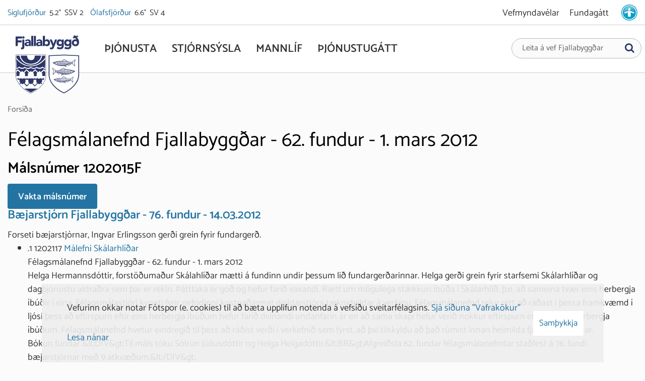

--- FILE ---
content_type: text/html; charset=UTF-8
request_url: https://www.fjallabyggd.is/is/moya/one/meeting/case/1202015F
body_size: 27353
content:
<!DOCTYPE html>
<!--
		Stefna ehf. - Moya Vefumsjónarkerfi
		- - - - - - - - - - - - - - - - - -
		http://www.moya.is
		Moya - útgáfa 1.16.2		- - - - - - - - - - - - - - - - - -
-->
<html xmlns="http://www.w3.org/1999/xhtml" lang="is">
<head>
	<meta http-equiv="X-UA-Compatible" content="IE=edge">
	<meta name="viewport" content="width=device-width, initial-scale=1.0">
	<link rel="apple-touch-icon" sizes="180x180" href="/static/themes/2018/favicon/apple-touch-icon.png?v=eaaca2fddc">
	<link rel="icon" type="image/png" sizes="32x32" href="/static/themes/2018/favicon/favicon-32x32.png?v=3349bdf741">
	<link rel="icon" type="image/png" sizes="16x16" href="/static/themes/2018/favicon/favicon-16x16.png?v=6e4b4d01cc">
	<link rel="manifest" href="/static/themes/2018/favicon/site.webmanifest">
	<link rel="mask-icon" href="/static/themes/2018/favicon/safari-pinned-tab.svg?v=f54cb6796b" color="#2c3667">
	<meta name="msapplication-TileColor" content="#ffffff">
	<meta name="theme-color" content="#ffffff">
	<meta charset="UTF-8">
	<meta name="author" content="Fjallabyggð" >
	<meta name="generator" content="Moya 1.16.2" >
	<meta property="og:title" content="M&aacute;lsn&uacute;mer 1202015F">
	<meta property="og:image" content="https://www.fjallabyggd.is/static/themes/2018/images/og.png?v=1768737622">
	<meta property="og:url" content="https://www.fjallabyggd.is/is/moya/one/meeting/case/1202015F">
	<meta property="og:site_name" content="Fjallabygg&eth;">
	<meta property="og:image:width" content="200">
	<meta property="og:image:height" content="200">
	<meta property="og:locale" content="is_IS">
	<meta property="og:type" content="article">

	<title>Málsnúmer 1202015F | Fjallabyggð</title>
	<link href="/static/themes/2018/theme.css?v=312cff0340" rel="stylesheet" media="all" type="text/css"  />
	<link href="/is/moya/feed" rel="alternate" type="application/rss+xml" title="RSS - Fréttir" >
	<link href="/_w/tinymce/ui.css?v=1768737622" media="screen" rel="stylesheet" type="text/css" >
	<link href="/_w/elrte/elfinder/css/elfinder.css?v=1768737622" media="screen" rel="stylesheet" type="text/css" >
	<link href="/favicon.ico" rel="icon" type="image/x-icon" >
	<link href="/favicon.ico" rel="shortcut icon" type="image/x-icon" >
	<link href="/_moya/less/cookie-consent.css?v=1768737622" media="screen" rel="stylesheet" type="text/css" >
	
<!-- Google Tag Manager -->
<script>(function(w,d,s,l,i){w[l]=w[l]||[];w[l].push(

		{'gtm.start': new Date().getTime(),event:'gtm.js'}
	);var f=d.getElementsByTagName(s)[0],
		j=d.createElement(s),dl=l!='dataLayer'?'&l='+l:'';j.async=true;j.src=
		'https://www.googletagmanager.com/gtm.js?id='+i+dl;f.parentNode.insertBefore(j,f);
	})(window,document,'script','dataLayer','GTM-TLGDPXT');</script>
<!-- End Google Tag Manager -->

</head>
<body class="one hideright">
	<!-- Google Tag Manager (noscript) -->
	<noscript><iframe src="https://www.googletagmanager.com/ns.html?id=GTM-TLGDPXT"
					  height="0" width="0" style="display:none;visibility:hidden"></iframe></noscript>
	<!-- End Google Tag Manager (noscript) -->
	<a href="#main" id="skipToMain">Fara í efni</a>
	<a id="siteTop" class="hide">&nbsp;</a>
	
	<div id="fb-root"></div>
    <script>(function(d, s, id) {
            var js, fjs = d.getElementsByTagName(s)[0];
            if (d.getElementById(id)) return;
            js = d.createElement(s); js.id = id;
            js.src = "//connect.facebook.net/is_IS/sdk.js#xfbml=1&version=v2.0";
            fjs.parentNode.insertBefore(js, fjs);
        }(document, 'script', 'facebook-jssdk'));
    </script>

	<div id="page">
				<div id="pageContainer">
			<header id="header" data-moya-component="ext.sticky-head" data-shrink-on="146">
				<div class="contentWrap">
					<div class="logo">
						<a href="/is" aria-label="Fjallabyggð">
							<span>
<svg xmlns="http://www.w3.org/2000/svg" version="1.1" width="126" height="28" viewBox="0 0 126 28" xml:space="preserve"><path class="st0" d="M0 2.5h12.7v3.9H4.2v3.9h7.9v3.9H4.2v7.4H0V2.5zM17.4 22.5c0 3.3-1.2 5.5-4.8 5.5 -0.6 0-1.3 0-1.9-0.2l0.2-3.6c0.3 0.2 0.7 0.2 1 0.2 1.4 0 1.4-1.6 1.4-2.6V8.5h4V22.5zM15.4 2.1c1.3 0 2.3 1 2.3 2.3 0 1.3-1 2.3-2.3 2.3 -1.3 0-2.3-1-2.3-2.3C13.1 3.1 14.1 2.1 15.4 2.1zM26.7 19.9L26.7 19.9c-0.9 1.4-2.5 2-4.2 2 -2.4 0-4.6-1.4-4.6-4 0-4.5 5.5-4.6 8.8-4.6 0-1.4-1.2-2.3-2.6-2.3 -1.3 0-2.4 0.6-3.3 1.6l-2.1-2.2c1.5-1.4 3.6-2.1 5.7-2.1 4.7 0 5.9 2.4 5.9 6.7v6.6h-3.7V19.9zM25.7 15.8c-1.2 0-4 0.1-4 1.9 0 1 1 1.4 1.9 1.4 1.6 0 3.1-0.8 3.1-2.4v-0.9H25.7zM31.1 1.3h4v20.3h-4V1.3zM36.2 1.3h4v20.3h-4V1.3zM49.4 19.9L49.4 19.9c-0.9 1.4-2.5 2-4.2 2 -2.4 0-4.6-1.4-4.6-4 0-4.5 5.5-4.6 8.8-4.6 0-1.4-1.2-2.3-2.6-2.3 -1.3 0-2.4 0.6-3.3 1.6l-2.1-2.2c1.5-1.4 3.6-2.1 5.7-2.1 4.7 0 5.9 2.4 5.9 6.7v6.6h-3.7V19.9zM48.4 15.8c-1.2 0-4 0.1-4 1.9 0 1 1 1.4 1.9 1.4 1.6 0 3.1-0.8 3.1-2.4v-0.9H48.4zM54.2 1.3h4v8.6h0.1c0.9-1.3 2.5-1.7 4.1-1.7 3.7 0 5.9 3.3 5.9 6.9 0 3.9-2.5 6.7-6.4 6.7 -1.8 0-3.4-1.1-4-2h-0.1v1.7h-3.7V1.3zM61.1 18.3c2 0 3.2-1.3 3.2-3.3 0-2-1.2-3.3-3.2-3.3 -2 0-3.2 1.3-3.2 3.3C57.9 17 59.1 18.3 61.1 18.3zM76.3 23.6c-1.1 2.8-1.7 4.3-5.5 4.3 -1 0-2-0.2-3-0.5l0.5-3.3c0.6 0.3 1.2 0.4 1.9 0.4 1.8 0 2.1-0.8 2.7-2.2l0.3-0.7L67.5 8.5h4.3l3.3 8.6h0.1l2.9-8.6h4.1L76.3 23.6zM95.5 20.4c0 4.9-2.5 7.5-7.5 7.5 -2.3 0-4.7-0.4-6.5-1.9l2.2-3.3c1.2 1 2.6 1.7 4.2 1.7 2.4 0 3.6-1.3 3.6-3.2V20h-0.1c-0.9 1.3-2.5 1.7-3.7 1.7 -3.9 0-6.4-2.8-6.4-6.7 0-3.5 2.2-6.8 5.9-6.8 2.3 0 3.8 1.1 4.4 2h0.1V8.5h3.7V20.4zM88.6 18.1c1.8 0 3.2-1.5 3.2-3.2 0-1.7-1.4-3.2-3.2-3.2 -1.8 0-3.2 1.5-3.2 3.2C85.4 16.6 86.8 18.1 88.6 18.1zM110.6 20.4c0 4.9-2.5 7.5-7.5 7.5 -2.3 0-4.7-0.4-6.5-1.9l2.2-3.3c1.2 1 2.6 1.7 4.2 1.7 2.4 0 3.6-1.3 3.6-3.2V20h-0.1c-0.9 1.3-2.5 1.7-3.7 1.7 -3.9 0-6.4-2.8-6.4-6.7 0-3.5 2.3-6.8 5.9-6.8 2.3 0 3.8 1.1 4.4 2h0.1V8.5h3.7V20.4zM103.6 18.1c1.8 0 3.2-1.5 3.2-3.2 0-1.7-1.4-3.2-3.2-3.2 -1.8 0-3.2 1.5-3.2 3.2C100.4 16.6 101.8 18.1 103.6 18.1zM124.6 2.5l-3.3 1.4c1.7 1.8 4.6 5 4.6 10 0 4.8-2.5 8-7.2 7.9 -4 0-7.2-2.7-7.2-6.8 0-4.2 3.3-6.8 6.6-6.8 0.9 0 1.9 0.1 2.6 0.7l0.1-0.1c-0.7-1-2.1-2.7-3-3.5L115 6.6 113 4.7l2.9-1.2c-0.3-0.4-1.2-1.2-1.8-1.6l3.3-1.9c0.8 0.6 1.5 1.3 2.1 1.9l3.1-1.3L124.6 2.5zM118.7 18.3c2 0 3.2-1.3 3.2-3.3 0-2-1.2-3.3-3.2-3.3 -2 0-3.2 1.3-3.2 3.3C115.5 17 116.7 18.3 118.7 18.3z"/></svg>
<svg xmlns="http://www.w3.org/2000/svg" version="1.1" width="126" height="78" viewBox="0 0 126 78" xml:space="preserve"><path class="st1" d="M67.2 24.6l0-21.2 28.6-1.3 28.6 1.3v37.1c-0.1 15.2-14.2 28.4-28.6 35.3C81.2 69 67.2 55.9 67.2 40.6l0-2.6L67.2 24.6z"/><path class="st0" d="M112.4 32.9c0-0.3-0.2-0.5-0.5-0.5 -0.3 0-0.5 0.2-0.5 0.5 0 0.3 0.2 0.5 0.5 0.5C112.2 33.4 112.5 33.2 112.4 32.9zM75.5 33.1c0.1 0-3.1 4.9-1 7.5 0.3 0.4 1.2-2.8 4.9-4.8 0.1 0 0.8-0.5 2.9-0.1 0.2 0-0.8 1.1-0.9 1.2l0 0.1c1.6 0.3 3.6 1.3 4.5 2.9 0 0 0 0 0.1 0 0.2 0 1.8-1.6 3.6-1.9l2.6 0.8c0 0-1.6 2.7-1.7 3.3 0 0 0 0.1 0.1 0.1 0.1 0 5-2.1 5.9-2.5 11.8 1.8 21.9-6.2 21.9-6.2 -1.8-0.8-8.2-3.6-18.6-3.6 -1.5-0.6-4.2-3.4-4.2-3.4 -0.7 0.4-5 2.7-6.5 3.1 0 0.1 0.8 1.2 0.9 1.2 -0.8 0.2-5.6 1.1-8.9 1.1 -0.7 0-1.4-0.2-2-0.5 -2.6-1.3-5.5-4.9-5.6-4.9C73.1 26.5 72.3 30.6 75.5 33.1zM98.5 29.8c0.1 0.1 0.2 0.1 0.3 0.2C95 30.2 91 31 91 30.9c0 0-0.1-0.1-0.2-0.2 0 0-0.6-0.7-0.6-0.8 3.4-1.1 5.4-2.5 5.5-2.5C97.6 29.2 97.5 29.2 98.5 29.8 98.5 29.8 98.5 29.8 98.5 29.8zM112.9 32.9c0 0.5-0.4 1-1 1 -0.6 0-1-0.4-1-0.9 0-0.5 0.4-1 1-1C112.5 31.9 112.9 32.4 112.9 32.9zM109 37.4l-0.8-1.5 0.3-0.5c0.3 0.6 0.7 1.2 1.6 1.8C109.7 37.2 109.4 37.3 109 37.4zM107.3 37.5l0.6-1.3 0.7 1.3c-0.4 0.1-0.8 0.2-1.2 0.3L107.3 37.5zM103.7 34.1l0.6-1.3 0.7 1.2 -0.6 1.3L103.7 34.1zM104.2 35.7l-0.6 1.2 -0.7-1.2 0.6-1.3L104.2 35.7zM105.3 34.4l0.7 1.3 -0.6 1.3 -0.7-1.3L105.3 34.4zM105.5 34.1l0.6-1.3 0.7 1.3 -0.6 1.3L105.5 34.1zM107 34.5l0.8 1.4 -0.7 1.3 -0.8-1.4L107 34.5zM107.1 37.9L107.1 37.9 107.1 37.9C107.2 37.9 107.1 37.9 107.1 37.9zM106 38.2l-0.5-0.8 0.6-1.3 0.8 1.4 -0.3 0.5C106.4 38.1 106.2 38.1 106 38.2zM105.1 38.3l0.3-0.6 0.3 0.5C105.4 38.3 105.2 38.3 105.1 38.3zM104.4 38.4l-0.6-1.1 0.6-1.2 0.7 1.3 -0.5 1C104.6 38.4 104.5 38.4 104.4 38.4zM103.2 38.5l0.4-0.8 0.4 0.7C103.7 38.5 103.5 38.5 103.2 38.5zM102.8 38.6l-0.7-1.2 0.6-1.2 0.7 1.2L102.8 38.6C102.8 38.6 102.8 38.6 102.8 38.6zM93.2 34.6l0.7 1.2 -0.6 1.2 -0.7-1.2L93.2 34.6zM92.4 35.5l-0.7-1.2 0.6-1.3 0.7 1.2L92.4 35.5zM94.1 36.2l0.7 1.3 -0.2 0.5c-0.3-0.1-0.6-0.1-0.9-0.2l-0.1-0.3L94.1 36.2zM93.4 34.2l0.6-1.3 0.7 1.2 -0.6 1.3L93.4 34.2zM95 34.6l0.7 1.3L95 37.1l-0.7-1.3L95 34.6zM95 37.9l0.1 0.2c-0.1 0-0.1 0-0.2 0L95 37.9zM95.2 34.2l0.6-1.2 0.7 1.3 -0.6 1.2L95.2 34.2zM96.7 34.6l0.7 1.2 -0.6 1.2 -0.7-1.2L96.7 34.6zM96.9 34.2l0.6-1.3 0.7 1.2 -0.6 1.3L96.9 34.2zM98.4 34.5l0.7 1.2L98.5 37l-0.7-1.2L98.4 34.5zM98.6 34.2l0.6-1.3 0.7 1.2 -0.6 1.3L98.6 34.2zM100.1 34.5l0.7 1.2 -0.6 1.3 -0.7-1.2L100.1 34.5zM100.3 34.1l0.6-1.3 0.7 1.2 -0.6 1.3L100.3 34.1zM101.8 34.5l0.7 1.2 -0.6 1.3 -0.7-1.2L101.8 34.5zM101.4 38.6l0.5-0.9 0.5 0.9C102.1 38.6 101.8 38.6 101.4 38.6zM101.1 38.6l-0.7-1.2 0.6-1.3 0.7 1.2L101.1 38.6zM99.8 38.6l0.4-0.8 0.5 0.9C100.4 38.6 100.1 38.6 99.8 38.6zM99.3 38.6l-0.6-1.2 0.6-1.3 0.7 1.2L99.3 38.6C99.4 38.6 99.3 38.6 99.3 38.6zM98.1 38.5l0.4-0.7 0.4 0.8C98.6 38.5 98.4 38.5 98.1 38.5zM97.5 38.4l-0.5-1 0.6-1.2 0.7 1.2 -0.5 1C97.7 38.4 97.6 38.4 97.5 38.4zM96.5 38.3l0.2-0.5 0.3 0.5C96.9 38.3 96.7 38.3 96.5 38.3zM95.6 38.1l-0.4-0.7 0.6-1.3 0.7 1.2 -0.4 0.8C96 38.2 95.8 38.2 95.6 38.1zM93.2 39c1.2 0.3 1.9 0.4 2.3 0.5L91.9 41 93.2 39zM91.9 37.3l0.5-1 0.7 1.2L93 37.6C92.6 37.5 92.3 37.4 91.9 37.3zM91.6 37.1l-0.7-1.2 0.6-1.2 0.7 1.2L91.6 37.1zM90.7 35.5L90 34.3l0.6-1.2 0.7 1.2L90.7 35.5zM90.4 36.9l0.3-0.6 0.4 0.8C90.9 37 90.7 37 90.4 36.9zM89.2 35.9l0.6-1.2 0.7 1.2 -0.4 0.9c-0.2 0-0.3-0.1-0.5-0.1L89.2 35.9zM84.9 34.4l0.6-1.3 0.7 1.2 -0.6 1.1c-0.1 0-0.1 0-0.2-0.1L84.9 34.4zM85 35.3c-0.2 0-0.3-0.1-0.5-0.1l0.2-0.4L85 35.3zM86.4 34.8l0.6 1.1c-0.3-0.1-0.7-0.2-1-0.3L86.4 34.8zM86.6 34.4l0.6-1.3 0.7 1.2 -0.7 1.3L86.6 34.4zM88.1 34.7l0.7 1.2 -0.2 0.4c-0.4-0.1-0.8-0.2-1.1-0.3L88.1 34.7zM88.3 34.3l0.6-1.2 0.7 1.2L89 35.6 88.3 34.3zM88.9 36.5l0.1-0.2 0.1 0.2C89.1 36.5 89 36.5 88.9 36.5zM82.4 36.5c0.2-0.3 0.3-0.5 0.4-0.7 2.2 0.5 5.8 1.8 6 1.9 -0.7 0.4-1.7 0.7-2.3 1.4C85.1 37.6 83.8 37 82.4 36.5zM84.1 35.1c-0.2 0-0.4-0.1-0.6-0.1l-0.4-0.6 0.6-1.2 0.7 1.2L84.1 35.1zM82.9 34.9l0.1-0.1 0.1 0.2C83 34.9 82.9 34.9 82.9 34.9zM81.5 34.5l0.6-1.2 0.7 1.2 -0.2 0.5c-0.3 0-0.6 0-0.8-0.1L81.5 34.5zM79.7 34.5l0.7-1.3 0.7 1.2 -0.2 0.4c-0.3 0-0.6 0.1-0.9 0.1L79.7 34.5zM79.1 33.5c0-0.1 0.1-0.4 0.1-0.6 0.1-0.3 0.1-0.6 0.1-0.6 0.1 0 0.2 0.1 0.2 0.1 0 0 0.1 0 0.1 0 4 1 19.2-2.9 28.7-0.7 0.6 0.1 1.3 0.2 1.9 0.3 0 0.2-0.1 0.8-0.1 0.9 0 0.9 0.8 1.5 1.8 1.4 1.4-0.1 1.6-1.4 1.6-1.4 0.2 0 1.3 0.4 1.3 0.5 -0.8 0.4-2.7 1.7-3.7 2.1 0.1 0.1 0.3 0.2 0.5 0.3 0 0 3.4-1.9 4-2.1 0.1 0 0.4 0.2 0.6 0.2 -0.8 0.4-5.2 2.9-5.3 2.8 -2.5-1.3-2.4-3.4-1.9-4.6 -0.3-0.2-0.6-0.2-0.6-0.2 0 0-0.7 1.4-0.2 2.9l-0.3 0.6 -0.8-1.4 0.8-1.5c-0.1 0-0.2-0.1-0.3-0.1l-0.7 1.3 -0.7-1.3 0.2-0.3c-0.1 0-0.2 0-0.3 0l0 0 0 0c-0.1 0-0.3 0-0.4 0l0.2 0.4 -0.6 1.3 -0.7-1.3 0.2-0.5c-0.1 0-0.3 0-0.4 0 -0.1 0-0.1 0-0.1 0 -0.1 0-0.3 0-0.4 0l0.3 0.5 -0.6 1.3 -0.2 0.4 -0.6 1.3 -0.7-1.2 0.6-1.3 0.2-0.4 0.3-0.6c-0.1 0-0.3 0-0.4 0 -0.1 0-0.1 0-0.2 0 -0.1 0-0.3 0-0.4 0l0.3 0.6 -0.6 1.3 -0.7-1.2 0.3-0.6c-0.1 0-0.9 0-1 0l0.3 0.6 -0.6 1.3 -0.7-1.2 0.3-0.6c-0.1 0-0.9 0-1 0l0.3 0.6 -0.6 1.3 -0.7-1.2L98 32c-0.1 0-0.8 0-1 0l0.3 0.5 -0.6 1.3L96 32.6l0.3-0.5c-0.1 0-0.8 0-0.9 0.1l0.3 0.5L95 33.8l-0.7-1.2 0.2-0.4c-0.1 0-0.7 0-0.8 0.1l0.2 0.3 -0.6 1.3 -0.7-1.2 0.2-0.3c-0.1 0-0.6 0-0.7 0.1l0.2 0.3 -0.6 1.3 -0.7-1.2 0.1-0.3c-0.1 0-0.6 0-0.7 0l0.1 0.2 -0.6 1.2 -0.7-1.2 0.1-0.2c-0.1 0-0.5 0-0.6 0l0 0.1 -0.6 1.3c0 0-0.7-1.3-0.7-1.3 -0.1 0-0.4 0-0.4 0L86.4 34l-0.7-1.2 0 0c-0.1 0-0.5 0-0.5 0L84.7 34 84 32.9l-0.6 0L82.9 34l-0.6-1 -0.6 0 -0.5 1 -0.6-1 -0.7 0 -0.5 1L79.1 33.5zM76.2 33.1c0 0-0.6-0.6-1-1.1 -1.6-1.9-1.5-4.2-1.5-4.4 1 1 3.2 3.8 5.1 4.5 0 0-0.9 1.8 0.1 3.2 -1.6 0.5-3.2 2.5-4.3 3.8C74.2 36.3 76.3 33.2 76.2 33.1zM103.5 33.7l-0.7-1.2 -0.2 0.4 0.7 1.2L103.5 33.7z"/><path class="st0" d="M65.6 24.8l0 13.1 0 3.2c0 0.1 0 0.2 0 0.3C66.2 57.4 81 71 95.8 77.5c0.7-0.3 1.3-0.6 2-1 0 0 0 0 0.1 0 3.7-1.9 7.6-4.4 10.7-6.8 0.9-0.7 1.8-1.4 2.6-2.1 7.3-6.2 14.8-15.4 14.8-27.2V2L95.8 0.6 65.6 2 65.6 24.8zM67.2 24.6l0-21.2 28.6-1.3 28.6 1.3v37.1c-0.1 15.2-14.2 28.4-28.6 35.3C81.2 69 67.2 55.9 67.2 40.6l0-2.6L67.2 24.6z"/><path class="st0" d="M79.6 16.7c0.3 0 0.5-0.2 0.5-0.5 0-0.3-0.2-0.5-0.5-0.5 -0.3 0-0.5 0.2-0.5 0.5C79.1 16.5 79.4 16.7 79.6 16.7zM118.1 9.7c-0.1 0-3 3.6-5.6 4.9 -0.6 0.3-1.3 0.5-2 0.5 -3.3-0.1-8.1-0.9-8.9-1.1 0.1 0 0.9-1.1 0.9-1.2 -1.5-0.4-5.9-2.6-6.5-3.1 0 0-2.7 2.8-4.2 3.4 -10.4 0-16.8 2.8-18.6 3.6 0 0 10.1 8 21.9 6.2 0.9 0.3 5.8 2.5 5.9 2.5 0.1 0 0.1 0 0.1-0.1 -0.1-0.6-1.7-3.3-1.7-3.3l2.6-0.8c1.7 0.4 3.4 1.9 3.6 1.9 0.1 0 0.1 0 0.1 0 0.9-1.6 3-2.6 4.5-2.9l0-0.1c-0.1-0.1-1.1-1.1-0.9-1.2 2.1-0.3 2.8 0.1 2.9 0.1 3.7 2 4.6 5.2 4.9 4.8 2.1-2.6-1.1-7.5-1-7.5C119.3 13.9 118.5 9.7 118.1 9.7zM93.1 13.1c1-0.7 1-0.6 2.9-2.4 0.1-0.1 2.1 1.4 5.5 2.5 0 0.1-0.6 0.8-0.6 0.8 -0.1 0.1-0.1 0.2-0.2 0.2 0 0.1-4-0.8-7.8-0.8C92.9 13.3 93 13.2 93.1 13.1 93.1 13.1 93.1 13.1 93.1 13.1zM79.7 15.2c0.6 0 1 0.4 1 1 0 0.5-0.5 0.9-1 0.9 -0.6 0-1-0.4-1-1C78.7 15.6 79.1 15.2 79.7 15.2zM81.6 20.4c0.8-0.5 1.3-1.1 1.6-1.8l0.3 0.5 -0.8 1.5C82.2 20.6 81.9 20.5 81.6 20.4zM84.1 21.1c-0.4-0.1-0.8-0.2-1.2-0.3l0.7-1.3 0.6 1.3L84.1 21.1zM87.2 18.6l-0.6-1.3 0.7-1.2 0.6 1.3L87.2 18.6zM88 17.8l0.6 1.3L88 20.2 87.4 19 88 17.8zM87 19l-0.7 1.3L85.6 19l0.7-1.3L87 19zM85.4 18.6l-0.6-1.3 0.7-1.3 0.6 1.3L85.4 18.6zM85.2 19l-0.8 1.4 -0.6-1.3 0.8-1.4L85.2 19zM84.4 21.2L84.4 21.2 84.4 21.2C84.4 21.2 84.4 21.2 84.4 21.2zM84.9 21.3l-0.3-0.5 0.8-1.4 0.6 1.3 -0.5 0.8C85.4 21.4 85.1 21.3 84.9 21.3zM86 21.5l0.3-0.5 0.3 0.6C86.3 21.6 86.2 21.5 86 21.5zM87 21.7l-0.5-1 0.7-1.3 0.6 1.2 -0.6 1.1C87.1 21.7 87 21.7 87 21.7zM87.6 21.7L88 21l0.4 0.8C88.1 21.8 87.9 21.8 87.6 21.7zM88.8 21.9l-0.6-1.2 0.7-1.2 0.6 1.2L88.8 21.9C88.8 21.9 88.8 21.9 88.8 21.9zM99 19.2l-0.7 1.2 -0.6-1.2 0.7-1.2L99 19.2zM98.6 17.5l0.7-1.2 0.6 1.3 -0.7 1.2L98.6 17.5zM98.1 20.8L97.9 21c-0.3 0.1-0.6 0.1-0.9 0.2l-0.2-0.5 0.7-1.3L98.1 20.8zM97.5 18.7l-0.6-1.3 0.7-1.2 0.6 1.3L97.5 18.7zM97.3 19.1l-0.7 1.3 -0.6-1.3 0.7-1.3L97.3 19.1zM96.6 21.3c-0.1 0-0.1 0-0.2 0l0.1-0.2L96.6 21.3zM95.7 18.7l-0.6-1.2 0.7-1.3 0.6 1.2L95.7 18.7zM95.5 19.1l-0.7 1.2 -0.6-1.2 0.7-1.2L95.5 19.1zM94 18.7l-0.6-1.3 0.7-1.2 0.6 1.3L94 18.7zM93.8 19.1l-0.7 1.2 -0.6-1.3 0.7-1.2L93.8 19.1zM92.3 18.7l-0.6-1.3 0.7-1.2 0.6 1.3L92.3 18.7zM92.1 19.1l-0.7 1.2L90.8 19l0.7-1.2L92.1 19.1zM90.6 18.7L90 17.4l0.7-1.2 0.6 1.3L90.6 18.7zM90.4 19l-0.7 1.2L89.1 19l0.7-1.2L90.4 19zM89.2 21.9l0.5-0.9 0.5 0.9C89.8 21.9 89.5 21.9 89.2 21.9zM89.9 20.6l0.7-1.2 0.6 1.3 -0.7 1.2L89.9 20.6zM90.9 21.9l0.5-0.9 0.4 0.8C91.5 21.9 91.2 21.9 90.9 21.9zM92.2 21.9l-0.6-1.2 0.7-1.2 0.6 1.3L92.2 21.9C92.3 21.9 92.2 21.9 92.2 21.9zM92.7 21.8l0.4-0.8 0.4 0.7C93.2 21.8 93 21.8 92.7 21.8zM93.8 21.7l-0.5-1 0.7-1.2 0.6 1.2 -0.5 1C94 21.7 93.9 21.7 93.8 21.7zM94.5 21.7l0.3-0.5 0.2 0.5C94.9 21.6 94.7 21.6 94.5 21.7zM95.4 21.5L95 20.7l0.7-1.2 0.6 1.3L96 21.4C95.8 21.5 95.6 21.5 95.4 21.5zM99.7 24.3l-3.6-1.5c0.4-0.1 1.2-0.1 2.3-0.5L99.7 24.3zM98.6 20.9l-0.1-0.1 0.7-1.2 0.5 1C99.3 20.7 98.9 20.8 98.6 20.9zM99.4 19.2l0.7-1.2 0.6 1.2 -0.7 1.2L99.4 19.2zM100.3 17.6l0.7-1.2 0.6 1.2 -0.7 1.2L100.3 17.6zM100.4 20.4l0.4-0.8 0.3 0.6C100.9 20.2 100.7 20.3 100.4 20.4zM102 19.9c-0.2 0-0.3 0.1-0.5 0.1l-0.4-0.9 0.7-1.2 0.6 1.2L102 19.9zM106.2 18.7c-0.1 0-0.1 0-0.2 0.1l-0.6-1.1 0.7-1.2 0.6 1.3L106.2 18.7zM106.9 18.1l0.2 0.4c-0.2 0-0.3 0.1-0.5 0.1L106.9 18.1zM105.6 18.9c-0.3 0.1-0.7 0.2-1 0.3l0.6-1.1L105.6 18.9zM104.3 18.9l-0.7-1.3 0.7-1.2 0.6 1.3L104.3 18.9zM104.1 19.3c-0.4 0.1-0.7 0.2-1.1 0.3l-0.2-0.4 0.7-1.2L104.1 19.3zM102.6 18.8l-0.6-1.2 0.7-1.2 0.6 1.2L102.6 18.8zM102.5 19.8l0.1-0.2 0.1 0.2C102.6 19.8 102.5 19.8 102.5 19.8zM105.1 22.3c-0.7-0.6-1.6-1-2.3-1.4 0.2-0.1 3.8-1.4 6-1.9 0.1 0.2 0.1 0.5 0.4 0.7C107.8 20.3 106.5 20.9 105.1 22.3zM107.1 17.7l0.7-1.2 0.6 1.2 -0.4 0.6c-0.2 0-0.4 0.1-0.6 0.1L107.1 17.7zM108.5 18.2l0.1-0.2 0.1 0.1C108.6 18.2 108.6 18.2 108.5 18.2zM109.9 18.1c-0.3 0-0.6 0-0.8 0.1l-0.2-0.5 0.7-1.2 0.6 1.2L109.9 18.1zM111.6 18.3c-0.3-0.1-0.6-0.1-0.9-0.1l-0.2-0.4 0.7-1.2 0.7 1.3L111.6 18.3zM112.1 17.4l-0.5-1 -0.7 0 -0.6 1 -0.5-1 -0.6 0 -0.6 1 -0.5-1.1 -0.6 0 -0.6 1.1 -0.6-1.2c0 0-0.3 0-0.5 0l0 0 -0.7 1.2 -0.6-1.3c0 0-0.3 0-0.4 0 0 0-0.7 1.2-0.7 1.2l-0.6-1.3 0-0.1c0 0-0.5 0-0.6 0l0.1 0.2 -0.7 1.2 -0.6-1.2 0.1-0.2c-0.1 0-0.6 0-0.7 0l0.1 0.3 -0.7 1.2 -0.6-1.3 0.2-0.3c-0.1 0-0.6 0-0.7-0.1l0.2 0.3 -0.7 1.2 -0.6-1.3 0.2-0.3c-0.1 0-0.6 0-0.8-0.1l0.2 0.4 -0.7 1.2L96 15.9l0.3-0.5c-0.1 0-0.8 0-0.9-0.1l0.2 0.5 -0.7 1.3 -0.6-1.3 0.3-0.5c-0.1 0-0.8 0-1 0l0.3 0.6 -0.7 1.2 -0.6-1.3 0.3-0.6c-0.1 0-0.9 0-1 0l0.3 0.6 -0.7 1.2 -0.6-1.3 0.3-0.6c-0.1 0-0.9 0-1 0l0.3 0.6L89.8 17l-0.6-1.3 0.3-0.6c-0.1 0-0.3 0-0.4 0 -0.1 0-0.2 0-0.2 0 -0.1 0-0.3 0-0.4 0l0.3 0.6 0.2 0.4 0.6 1.3 -0.7 1.2 -0.6-1.3L88.1 17l-0.6-1.3 0.3-0.5c-0.1 0-0.3 0-0.4 0 0 0-0.1 0-0.1 0 -0.1 0-0.3 0-0.4 0l0.2 0.5L86.3 17l-0.6-1.3 0.2-0.4c-0.1 0-0.3 0-0.4 0l0 0 0 0c-0.1 0-0.2 0-0.3 0l0.2 0.3L84.6 17l-0.7-1.3c-0.1 0-0.2 0.1-0.3 0.1l0.8 1.5 -0.8 1.4 -0.3-0.6c0.4-1.5-0.2-2.9-0.2-2.9 0 0-0.3 0-0.6 0.2 0.5 1.2 0.6 3.2-1.9 4.6 -0.1 0-4.5-2.4-5.3-2.8 0.2 0 0.5-0.3 0.6-0.2 0.5 0.2 3.9 2.1 4 2.1 0.2-0.1 0.4-0.2 0.5-0.3 -1.1-0.5-3-1.7-3.7-2.1 0.1-0.1 1.1-0.5 1.3-0.5 0 0 0.2 1.4 1.6 1.4 1.1 0 1.8-0.5 1.8-1.4 0-0.1-0.1-0.7-0.1-0.9 0.6-0.1 1.3-0.2 1.9-0.3 9.5-2.2 24.8 1.7 28.7 0.7 0 0 0.1 0 0.1 0 0.1 0 0.2 0 0.2-0.1 0 0 0.1 0.3 0.1 0.6 0.1 0.2 0.1 0.5 0.1 0.6L112.1 17.4zM116.9 22.4c-1.1-1.4-2.7-3.3-4.3-3.8 1-1.4 0.1-3.2 0.1-3.2 1.9-0.6 4.1-3.4 5.1-4.5 0 0.2 0.1 2.4-1.5 4.4 -0.4 0.5-1 1.1-1 1.1C115.3 16.5 117.4 19.5 116.9 22.4zM88.3 17.4l0.7-1.2 -0.2-0.4L88.1 17 88.3 17.4z"/><path class="st0" d="M81 49.9c0.2 0 0.4-0.2 0.5-0.4 0-0.2-0.2-0.4-0.4-0.4 -0.2 0-0.4 0.2-0.5 0.4C80.5 49.7 80.7 49.9 81 49.9zM114.2 43.9c-0.1 0-2.6 3.1-4.9 4.3 -0.5 0.2-1.2 0.4-1.7 0.4 -2.9-0.1-7-0.8-7.7-1 0 0 0.8-1 0.8-1 -1.3-0.4-5.1-2.3-5.6-2.7 0 0-2.4 2.4-3.7 3 -9 0-14.5 2.5-16.1 3.1 0 0 8.7 6.9 18.9 5.3 0.8 0.3 5 2.1 5.1 2.1 0.1 0 0.1 0 0.1-0.1 -0.1-0.5-1.4-2.8-1.4-2.8l2.3-0.7c1.5 0.3 2.9 1.7 3.1 1.7 0.1 0 0 0 0.1 0 0.8-1.4 2.6-2.2 3.9-2.5l0-0.1c-0.1-0.1-0.9-1-0.8-1 1.8-0.3 2.4 0.1 2.5 0.1 3.2 1.7 4 4.5 4.2 4.2 1.8-2.3-0.9-6.5-0.9-6.5C115.2 47.5 114.5 43.9 114.2 43.9zM92.6 46.8c0.9-0.6 0.8-0.6 2.5-2 0.1-0.1 1.8 1.2 4.7 2.1 0 0.1-0.5 0.7-0.5 0.7 -0.1 0.1-0.1 0.1-0.2 0.2 0 0-3.5-0.7-6.8-0.7C92.4 46.9 92.5 46.9 92.6 46.8 92.6 46.8 92.6 46.8 92.6 46.8zM81 48.6c0.5 0 0.9 0.4 0.9 0.8 0 0.5-0.4 0.8-0.9 0.8s-0.9-0.4-0.9-0.8C80.1 49 80.5 48.6 81 48.6zM82.6 53.1c0.7-0.4 1.1-1 1.3-1.5l0.2 0.5 -0.7 1.3C83.2 53.3 82.9 53.2 82.6 53.1zM84.8 53.7c-0.3-0.1-0.7-0.2-1-0.3l0.6-1.1 0.6 1.1L84.8 53.7zM87.5 51.5l-0.5-1.1 0.6-1.1 0.5 1.1L87.5 51.5zM88.2 50.8l0.5 1.1L88.2 53l-0.5-1.1L88.2 50.8zM87.3 51.9L86.7 53l-0.5-1.1 0.6-1.1L87.3 51.9zM86 51.6l-0.6-1.1 0.6-1.1 0.6 1.1L86 51.6zM85.8 51.9l-0.7 1.2L84.6 52l0.7-1.2L85.8 51.9zM85.1 53.8L85.1 53.8 85.1 53.8C85.1 53.8 85.1 53.8 85.1 53.8zM85.5 53.9l-0.2-0.5 0.7-1.2 0.5 1.1L86.1 54C85.9 54 85.7 53.9 85.5 53.9zM86.4 54.1l0.2-0.4 0.3 0.5C86.8 54.1 86.6 54.1 86.4 54.1zM87.3 54.2l-0.4-0.9 0.6-1.1 0.5 1.1 -0.5 0.9C87.4 54.2 87.4 54.2 87.3 54.2zM87.8 54.3l0.3-0.6 0.4 0.7C88.3 54.3 88.1 54.3 87.8 54.3zM88.9 54.4l-0.5-1.1 0.6-1.1 0.5 1.1L88.9 54.4C88.9 54.4 88.9 54.4 88.9 54.4zM97.7 52l-0.6 1L96.5 52l0.6-1.1L97.7 52zM97.3 50.6l0.6-1 0.6 1.1 -0.6 1L97.3 50.6zM96.9 53.4l-0.1 0.2c-0.3 0.1-0.5 0.1-0.8 0.2l-0.2-0.4 0.6-1.1L96.9 53.4zM96.4 51.7l-0.6-1.1 0.6-1.1 0.6 1.1L96.4 51.7zM96.2 52l-0.6 1.1L95 52l0.6-1.1L96.2 52zM95.7 53.9c0 0-0.1 0-0.2 0l0.1-0.2L95.7 53.9zM94.9 51.7l-0.5-1.1 0.6-1.1 0.5 1.1L94.9 51.7zM94.7 52l-0.6 1.1L93.6 52l0.6-1.1L94.7 52zM93.4 51.6l-0.6-1.1 0.6-1.1 0.6 1.1L93.4 51.6zM93.2 52L92.6 53l-0.6-1.1 0.6-1.1L93.2 52zM91.9 51.6l-0.5-1.1 0.6-1.1 0.6 1.1L91.9 51.6zM91.7 51.9L91.1 53l-0.5-1.1 0.6-1.1L91.7 51.9zM90.4 51.6l-0.5-1.1 0.6-1.1 0.6 1.1L90.4 51.6zM90.3 51.9L89.7 53l-0.5-1.1 0.6-1.1L90.3 51.9zM89.2 54.4l0.4-0.7 0.4 0.8C89.8 54.4 89.5 54.4 89.2 54.4zM89.8 53.3l0.6-1.1 0.6 1.1 -0.6 1.1L89.8 53.3zM90.7 54.4l0.4-0.8 0.4 0.7C91.2 54.4 91 54.4 90.7 54.4zM91.8 54.4l-0.5-1 0.6-1.1 0.6 1.1L91.8 54.4C91.9 54.4 91.9 54.4 91.8 54.4zM92.3 54.3l0.4-0.7 0.3 0.6C92.7 54.3 92.5 54.3 92.3 54.3zM93.2 54.3l-0.4-0.9 0.6-1.1 0.5 1.1 -0.5 0.8C93.4 54.2 93.3 54.2 93.2 54.3zM93.8 54.2l0.3-0.5 0.2 0.4C94.1 54.1 94 54.2 93.8 54.2zM94.6 54.1l-0.3-0.7 0.6-1.1 0.6 1.1L95.1 54C94.9 54 94.8 54 94.6 54.1zM98.3 56.5l-3.1-1.3c0.3-0.1 1-0.1 2-0.4L98.3 56.5zM97.3 53.5L97.3 53.5l0.5-1.1 0.4 0.9C98 53.3 97.6 53.4 97.3 53.5zM98 52.1l0.6-1.1 0.5 1.1 -0.6 1.1L98 52.1zM98.8 50.7l0.6-1.1 0.5 1.1 -0.6 1.1L98.8 50.7zM98.9 53.1l0.4-0.7 0.3 0.5C99.4 53 99.1 53 98.9 53.1zM100.3 52.7c-0.1 0-0.3 0.1-0.4 0.1l-0.4-0.8 0.6-1.1 0.5 1.1L100.3 52.7zM103.9 51.7c-0.1 0-0.1 0-0.2 0l-0.5-0.9 0.6-1.1 0.6 1.1L103.9 51.7zM104.5 51.1l0.2 0.3c-0.1 0-0.3 0.1-0.4 0.1L104.5 51.1zM103.4 51.8c-0.3 0.1-0.6 0.2-0.9 0.2l0.5-0.9L103.4 51.8zM102.3 51.8l-0.6-1.1 0.6-1 0.6 1.1L102.3 51.8zM102.1 52.1c-0.3 0.1-0.6 0.2-1 0.3l-0.2-0.4 0.6-1L102.1 52.1zM100.8 51.7l-0.5-1.1 0.6-1 0.5 1.1L100.8 51.7zM100.7 52.6l0.1-0.2 0.1 0.1C100.8 52.5 100.7 52.6 100.7 52.6zM103 54.7c-0.6-0.5-1.4-0.9-2-1.2 0.1-0.1 3.2-1.2 5.2-1.6 0.1 0.2 0.1 0.4 0.3 0.6C105.3 53 104.2 53.5 103 54.7zM104.7 50.8l0.6-1.1 0.5 1.1 -0.3 0.5c-0.2 0-0.3 0.1-0.5 0.1L104.7 50.8zM105.9 51.2l0.1-0.1 0.1 0.1C106 51.2 106 51.2 105.9 51.2zM107.1 51.1c-0.2 0-0.5 0-0.7 0l-0.2-0.4 0.6-1 0.5 1.1L107.1 51.1zM108.6 51.3c-0.2-0.1-0.5-0.1-0.8-0.1l-0.2-0.3 0.6-1.1 0.6 1.1L108.6 51.3zM109 50.5l-0.5-0.9 -0.6 0 -0.5 0.9 -0.4-0.9 -0.5 0 -0.5 0.9 -0.5-0.9 -0.5 0 -0.5 1 -0.5-1c0 0-0.3 0-0.4 0l0 0 -0.6 1 -0.5-1.1c0 0-0.2 0-0.3 0 0 0-0.6 1.1-0.6 1.1l-0.5-1.1 0-0.1c0 0-0.4 0-0.5 0l0.1 0.2 -0.6 1 -0.5-1.1 0.1-0.2c-0.1 0-0.5 0-0.6 0l0.1 0.2 -0.6 1.1 -0.5-1.1 0.1-0.2c-0.1 0-0.5 0-0.6 0l0.1 0.3 -0.6 1 -0.6-1.1 0.2-0.3c-0.1 0-0.6 0-0.7 0l0.2 0.3 -0.6 1.1 -0.5-1.1 0.2-0.4c-0.1 0-0.7 0-0.8 0l0.2 0.4 -0.6 1.1 -0.6-1.1 0.2-0.4c-0.1 0-0.7 0-0.8 0l0.3 0.5 -0.6 1.1 -0.6-1.1 0.3-0.5c-0.1 0-0.8 0-0.9 0l0.3 0.5 -0.6 1.1 -0.6-1.1 0.3-0.5c-0.1 0-0.8 0-0.9 0l0.3 0.5 -0.6 1.1 -0.5-1.1 0.3-0.5c-0.1 0-0.2 0-0.4 0 -0.1 0-0.1 0-0.2 0 -0.1 0-0.2 0-0.3 0l0.3 0.5 0.2 0.3 0.5 1.1L89 51.6l-0.5-1.1 -0.2-0.3 -0.5-1.1 0.3-0.5c-0.1 0-0.2 0-0.4 0 0 0-0.1 0-0.1 0 -0.1 0-0.2 0-0.3 0l0.2 0.4 -0.6 1.1L86.2 49l0.2-0.4c-0.1 0-0.2 0-0.4 0l0 0 0 0c-0.1 0-0.2 0-0.3 0l0.1 0.3 -0.6 1.1L84.7 49c-0.1 0-0.2 0.1-0.3 0.1l0.7 1.3 -0.7 1.2 -0.3-0.5c0.4-1.3-0.2-2.5-0.2-2.5 0 0-0.3 0-0.6 0.2 0.4 1 0.5 2.8-1.7 3.9 -0.1 0-3.9-2.1-4.6-2.4 0.2 0 0.4-0.2 0.5-0.2 0.4 0.2 3.4 1.8 3.4 1.8 0.2-0.1 0.3-0.2 0.5-0.3 -0.9-0.4-2.6-1.5-3.2-1.8 0.1-0.1 1-0.4 1.2-0.4 0 0 0.2 1.2 1.4 1.2 0.9 0 1.5-0.4 1.6-1.2 0-0.1-0.1-0.6-0.1-0.8 0.6-0.1 1.1-0.2 1.6-0.3 8.3-1.9 21.4 1.5 24.9 0.6 0 0 0.1 0 0.1 0 0.1 0 0.1 0 0.2-0.1 0 0 0.1 0.3 0.1 0.5 0.1 0.2 0.1 0.4 0.1 0.5L109 50.5zM113.2 54.8c-0.9-1.2-2.3-2.9-3.7-3.3 0.9-1.2 0.1-2.8 0.1-2.8 1.7-0.5 3.5-3 4.4-3.9 0 0.2 0.1 2.1-1.3 3.8 -0.3 0.4-0.8 0.9-0.8 1C111.8 49.7 113.6 52.4 113.2 54.8zM88.4 50.5l0.6-1.1 -0.2-0.3 -0.6 1.1L88.4 50.5z"/><path class="st1" d="M30.2 77.6c0 0-23.3-9.3-29.8-31l0 0 0 0L0 0.7l0.3 0L0 0.7l0-0.3h60.2v45.8l0 0c0 0.1-2.3 18.4-29.7 31.3l0 0 -0.1 0.1L30.2 77.6 30.2 77.6zM59.6 1"/><path class="st0" d="M30.2 77.6c0 0-23.3-9.3-29.8-31l0 0 0 0L0 0.7l0.3 0L0 0.7l0-0.3h60.2v45.8l0 0c0 0.1-2.3 18.4-29.7 31.3l0 0 -0.1 0.1L30.2 77.6 30.2 77.6zM26.8 75.2c1.9 1 3.2 1.6 3.6 1.7l0 0c20.3-9.6 26.6-22.2 28.5-27.8l0 0c0.6-1.7 0.7-2.8 0.8-3l0 0V1H0.6L1 46.5C5.8 62.5 20 71.7 26.8 75.2L26.8 75.2z"/><path class="st0" d="M30.2 18.8L30.2 18.8C49.3 17.5 50.6 2.5 50.6 2.5H38c-0.1 9.8-6.9 8.9-7.7 9l-0.1 0c0 0-6.9 0.2-7.7-9H9.9C9.9 2.5 11.4 18 30.2 18.8z"/><path class="st0" d="M52.7 2.6c0 0-1.7 17.1-22.5 18l0 0C10.2 19.9 7.6 2.6 7.6 2.6H1.7v4.4C14.9 23.7 29 22.3 30.1 22.3h0c0 0 15.3 1.3 28.5-15.3V2.6H52.7z"/><polygon class="st0" points="7.4 38.1 9 36.7 4.4 32.2 1.6 35.3 1.8 42.9 7.4 42.9 "/><polygon class="st0" points="24.3 43.3 24.3 38.1 26.2 36.5 21.7 32 17.3 36.6 18.7 38.1 18.8 43.3 "/><path class="st0" d="M30.2 23.8L30.2 23.8C11.3 23.9 1.6 9.3 1.6 9.3l0.1 17.7c2.8 0 5-2.9 5-2.9 2.7 2.7 5.8 2.5 5.8 2.5 3.8 0.4 5.9-2.2 5.9-2.2 2.4 2.9 6 2.7 6 2.7 2.1 0.3 5.2-1.9 5.7-2.2 0.3 0.2 3.6 2.5 5.8 2.2 0 0 3.5 0.2 6-2.7 0 0 2.1 2.6 5.9 2.2 0 0 3.1 0.2 5.8-2.5 0 0 2.2 2.9 5 2.9l0.1-17.7C58.7 9.3 49 23.8 30.2 23.8z"/><path class="st0" d="M30.2 26.9c-2.7 2.4-5.5 2-5.5 2 -3.4 0.1-6.4-2.1-6.4-2.1C17 28.6 13 28.8 13 28.8c-3.3 0.1-6.4-2.2-6.4-2.2 -2.3 2.6-5 2.2-5 2.2l0 3.5 2.8-2.8 6.2 5.8 2.2-2.4 2.9 2.6 5.8-6 6.3 5.7 2.4-2.1 2.4 2.1 6.3-5.7 5.8 6 2.9-2.6 2.2 2.4 6.2-5.8 2.8 2.8 0-3.5c0 0-2.6 0.4-4.9-2.2 0 0-3.1 2.3-6.4 2.2 0 0-4-0.2-5.3-2.1 0 0-3 2.2-6.4 2.1 0 0-2.8 0.4-5.5-2"/><polygon class="st0" points="51.5 36.7 53.1 38.2 53.1 42.9 58.7 42.9 58.9 35.4 56.1 32.2 "/><polygon class="st0" points="41.7 43.3 41.8 38.2 43.2 36.6 38.8 32 34.3 36.5 36.2 38.2 36.2 43.3 "/><path class="st0" d="M30.3 59.5l2.2-1.7 5.4 6.1 6.6-6.3 2.2 2.1 2.6-2.1 2.1 1.7 1.2-1.5 -1.9-1.6 1.9-1.7v-4.1l2.9 0 0.6-0.3 1-1.6 -1.9-1.6c0 0-1 1.5-2.7 1.4 0 0-2.2 0.2-2.9-1.4 0 0-1 1.6-2.9 1.5 0 0-2.1-0.1-3-1.4 0 0-1.2 1.5-3.3 1.2 0 0-1.4 0.4-2.4-1.2 0 0-1.1 1.4-2.9 1.3 0 0-1.5 0.2-2.6-1.4 0 0-1 1.4-2.3 1.4h0c-1.4 0-2.4-1.4-2.4-1.4 -1.1 1.6-2.6 1.4-2.6 1.4 -1.8 0.1-2.9-1.3-2.9-1.3 -1 1.6-2.4 1.2-2.4 1.2 -2.1 0.3-3.3-1.2-3.3-1.2 -0.9 1.3-3 1.4-3 1.4 -1.9 0.1-2.9-1.5-2.9-1.5 -0.7 1.6-2.9 1.4-2.9 1.4 -1.7 0.1-2.7-1.4-2.7-1.4l-1.9 1.6 1 1.6L5 50.4l2.7 0v4.1l1.9 1.7 -1.9 1.6 1.2 1.5 2.1-1.7 2.6 2.1 2.2-2.1 6.6 6.3 5.6-6.3M22.5 61.5l-4.8-4.3 1.9-1.7v-5.1h5.5l0.1 5.1 1.7 1.4L22.5 61.5zM38.1 61.7L33.7 57l1.7-1.4v-5.1H41l0.3 5.2 1.7 1.3L38.1 61.7z"/><path class="st0" d="M42.3 67.9l-12.1 0 0 0 -11.8 0 -0.8 0.4c9.9 6.1 11.9 7.2 12.4 7.3 0.4 0 1.4-0.1 13-7.2L42.3 67.9z"/></svg>
</span>
						</a>
					</div>
					<div id="mainmenu">
						<ul class="menu mmLevel1 " id="mmm-4"><li class="ele-thjonusta si level1 children first ord-1"><a href="/is/thjonusta"><span>&THORN;j&oacute;nusta</span></a><ul class="menu mmLevel2 " id="mmm-15"><li class="ele-velferd-og-fjolskyldan si level2 children first ord-1"><a href="/is/thjonusta/velferd-og-fjolskyldan"><span>Velfer&eth; og fj&ouml;lskyldan</span></a><ul class="menu mmLevel3 " id="mmm-184"><li class="ele-malefni-aldradra si level3 children first ord-1"><a href="/is/thjonusta/velferd-og-fjolskyldan/malefni-aldradra"><span>Eldri borgarar</span></a><ul class="menu mmLevel4 " id="mmm-443"><li class="ele-malefni-aldradra si level4 first ord-1"><a href="/is/thjonusta/velferd-og-fjolskyldan/malefni-aldradra/malefni-aldradra"><span>M&aacute;lefni aldra&eth;ra</span></a></li><li class="ele-felagsleg-heimathjonusta-aldradra si level4 ord-2"><a href="/is/thjonusta/velferd-og-fjolskyldan/malefni-aldradra/felagsleg-heimathjonusta-aldradra"><span>F&eacute;lagsleg heima&thorn;j&oacute;nusta aldra&eth;ra</span></a></li><li class="ele-leiguibudir-fyrir-aldradra si level4 ord-3"><a href="/is/thjonusta/velferd-og-fjolskyldan/malefni-aldradra/leiguibudir-fyrir-aldradra"><span>Leigu&iacute;b&uacute;&eth;ir fyrir aldra&eth;ra</span></a></li><li class="ele-tomstunda-og-ithrottastarf si level4 ord-4"><a href="/is/thjonusta/velferd-og-fjolskyldan/malefni-aldradra/tomstunda-og-ithrottastarf"><span>T&oacute;mstunda- og &iacute;&thorn;r&oacute;ttastarf</span></a></li><li class="ele-faerni-og-heilsumat si level4 ord-5"><a href="/is/thjonusta/velferd-og-fjolskyldan/malefni-aldradra/faerni-og-heilsumat"><span>F&aelig;rni- og heilsumat</span></a></li><li class="ele-felog-eldri-borgara si level4 ord-6"><a href="/is/thjonusta/velferd-og-fjolskyldan/malefni-aldradra/felog-eldri-borgara"><span>F&eacute;l&ouml;g eldri borgara &iacute; Fjallabygg&eth;</span></a></li><li class="ele-hreyfing-heilsuefling-tomstunda-og-ithrottastarf-eldra-folks si level4 last ord-7"><a href="https://www.fjallabyggd.is/is/thjonusta/velferd-og-fjolskyldan/malefni-aldradra/tomstunda-og-ithrottastarf"><span>Hreyfing, heilsuefling, t&oacute;mstunda- og &iacute;&thorn;r&oacute;ttastarf eldra f&oacute;lks</span></a></li></ul></li><li class="ele-felagsleg-heimathjonusta si level3 ord-2"><a href="/is/thjonusta/velferd-og-fjolskyldan/felagsleg-heimathjonusta"><span>F&eacute;lagsleg heima&thorn;j&oacute;nusta</span></a></li><li class="ele-felagsleg-radgjof si level3 ord-3"><a href="/is/thjonusta/velferd-og-fjolskyldan/felagsleg-radgjof"><span>F&eacute;lagsleg r&aacute;&eth;gj&ouml;f</span></a></li><li class="ele-fjarhagsadstod si level3 ord-4"><a href="/is/thjonusta/velferd-og-fjolskyldan/fjarhagsadstod"><span>Fj&aacute;rhagsa&eth;sto&eth;</span></a></li><li class="ele-barnaverndarthjonusta-mid-nordurlands si level3 ord-5"><a href="/is/thjonusta/velferd-og-fjolskyldan/barnaverndarthjonusta-mid-nordurlands"><span>Barnaverndar&thorn;j&oacute;nusta Mi&eth; -Nor&eth;urlands</span></a></li><li class="ele-barnavernd color--red si level3 ord-6"><a href="/is/thjonusta/velferd-og-fjolskyldan/barnavernd"><span>Barnavernd - Tilkynning til barnaverndar</span></a></li><li class="ele-malefni-fatladra si level3 children ord-7"><a href="/is/thjonusta/velferd-og-fjolskyldan/malefni-fatladra"><span>M&aacute;lefni fatla&eth;ra</span></a><ul class="menu mmLevel4 " id="mmm-444"><li class="ele-thjonusta-vid-fullordna si level4 first ord-1"><a href="/is/thjonusta/velferd-og-fjolskyldan/malefni-fatladra/thjonusta-vid-fullordna"><span>&THORN;j&oacute;nusta vi&eth; fullor&eth;na</span></a></li><li class="ele-thjonusta-vid-fotlud-born-og-fjolskyldur-theirra si level4 last ord-2"><a href="/is/thjonusta/velferd-og-fjolskyldan/malefni-fatladra/thjonusta-vid-fotlud-born-og-fjolskyldur-theirra"><span>&THORN;j&oacute;nusta vi&eth; f&ouml;tlu&eth; b&ouml;rn og fj&ouml;lskyldur &thorn;eirra</span></a></li></ul></li><li class="ele-felagslegt-leiguhusnaedi si level3 ord-8"><a href="/is/thjonusta/velferd-og-fjolskyldan/felagslegt-leiguhusnaedi"><span>F&eacute;lagslegt leiguh&uacute;sn&aelig;&eth;i</span></a></li><li class="ele-farsaeld-barna-i-fjallabyggd si level3 last ord-9"><a href="/is/thjonusta/velferd-og-fjolskyldan/farsaeld-barna-i-fjallabyggd"><span>Fars&aelig;ld barna &iacute; Fjallabygg&eth;</span></a></li></ul></li><li class="ele-menntun si level2 children ord-2"><a href="/is/thjonusta/menntun"><span>Menntun</span></a><ul class="menu mmLevel3 " id="mmm-185"><li class="ele-leikskoli-fjallabyggdar si level3 first ord-1"><a href="/is/thjonusta/menntun/leikskoli-fjallabyggdar"><span>Leiksk&oacute;li</span></a></li><li class="ele-grunnskoli-fjallabyggdar si level3 ord-2"><a href="/is/thjonusta/menntun/grunnskoli-fjallabyggdar"><span>Grunnsk&oacute;li</span></a></li><li class="ele-tonskoli si level3 ord-3"><a href="/is/thjonusta/menntun/tonskoli"><span>T&oacute;nlistarsk&oacute;linn &aacute; Tr&ouml;llaskaga</span></a></li><li class="ele-menntaskolinn-trollaskaga si level3 ord-4"><a href="https://www.mtr.is/"><span>Menntask&oacute;linn &aacute; Tr&ouml;llaskaga</span></a></li><li class="ele-simey si level3 last ord-5"><a href="/is/thjonusta/menntun/simey"><span>S&Iacute;MEY</span></a></li></ul></li><li class="ele-ithrottir-og-tomstundastarf si level2 children ord-3"><a href="/is/thjonusta/ithrottir-og-tomstundastarf"><span>&Iacute;&thorn;r&oacute;ttir og t&oacute;mstundastarf</span></a><ul class="menu mmLevel3 " id="mmm-188"><li class="ele-ithrottamidstod-fjallabyggdar si level3 children first ord-1"><a href="/is/thjonusta/ithrottir-og-tomstundastarf/ithrottamidstod-fjallabyggdar"><span>&Iacute;&thorn;r&oacute;ttami&eth;st&ouml;&eth;var / sundlaugar</span></a><ul class="menu mmLevel4 " id="mmm-62"><li class="ele-fjallakort-rafraen-adgongukort si level4 first last ord-1"><a href="/is/thjonusta/ithrottir-og-tomstundastarf/ithrottamidstod-fjallabyggdar/fjallakort-rafraen-adgongukort"><span>Fjallakort - Vefverslun</span></a></li></ul></li><li class="ele-ithrotta-og-fristundastarf si level3 children ord-2"><a href="/is/thjonusta/ithrottir-og-tomstundastarf/ithrotta-og-fristundastarf"><span>Fr&iacute;stunda- og &iacute;&thorn;r&oacute;ttastarf</span></a><ul class="menu mmLevel4 " id="mmm-225"><li class="ele-felagsmidstodin-neon si level4 first ord-1"><a href="/is/thjonusta/ithrottir-og-tomstundastarf/ithrotta-og-fristundastarf/felagsmidstodin-neon"><span>F&eacute;lagsmi&eth;st&ouml;&eth;in Neon</span></a></li><li class="ele-fristund si level4 ord-2"><a href="/is/thjonusta/ithrottir-og-tomstundastarf/ithrotta-og-fristundastarf/fristund"><span>Fr&iacute;stund</span></a></li><li class="ele-fristundathjonusta si level4 ord-3"><a href="/is/thjonusta/ithrottir-og-tomstundastarf/ithrotta-og-fristundastarf/fristundathjonusta"><span>Fr&iacute;t&iacute;ma&thorn;j&oacute;nusta</span></a></li><li class="ele-fristundastyrkur si level4 ord-4"><a href="/is/thjonusta/ithrottir-og-tomstundastarf/ithrotta-og-fristundastarf/fristundastyrkur"><span>Fr&iacute;stundastyrkir</span></a></li><li class="ele-sumarnamskeid-barna-og-unglinga-2025 si level4 last ord-5"><a href="/is/thjonusta/ithrottir-og-tomstundastarf/ithrotta-og-fristundastarf/sumarnamskeid-barna-og-unglinga-2025"><span>Sumarn&aacute;mskei&eth; barna og unglinga 2025</span></a></li></ul></li><li class="ele-skolaakstur si level3 ord-3"><a href="/is/thjonusta/ithrottir-og-tomstundastarf/skolaakstur"><span>Sk&oacute;la- og fr&iacute;stundaakstur</span></a></li><li class="ele-heilsueflandi-samfelag si level3 ord-4"><a href="/is/thjonusta/ithrottir-og-tomstundastarf/heilsueflandi-samfelag"><span>Heilsueflandi samf&eacute;lag</span></a></li><li class="ele-vefverslun-sportabler si level3 ord-5"><a href="/is/thjonusta/ithrottir-og-tomstundastarf/vefverslun-sportabler"><span>Vefverslun Sportabler</span></a></li><li class="ele-fjallakort color--green si level3 last ord-6"><a href="https://fjallakort.is/" target="_blank"><span>Fjallakort &ndash; Vefverslun &iacute;&thorn;r&oacute;ttami&eth;st&ouml;&eth;var</span></a></li></ul></li><li class="ele-skipulag-og-umhverfi si level2 children ord-4"><a href="/is/thjonusta/skipulag-og-umhverfi"><span>Skipulags- og byggingarm&aacute;l</span></a><ul class="menu mmLevel3 " id="mmm-187"><li class="ele-skipulagssja-skipulagsstofnunar si level3 first ord-1"><a href="http://www.map.is/skipulag/"><span>Skipulagssj&aacute; Skipulagsstofnunar</span></a></li><li class="ele-kortasja si level3 ord-2"><a href="https://www.map.is/fjallabyggd/"><span>Kortasj&aacute;</span></a></li><li class="ele-svaedisskipulag-eyjafjardar si level3 ord-3"><a href="/is/thjonusta/skipulag-og-umhverfi/svaedisskipulag-eyjafjardar"><span>Sv&aelig;&eth;isskipulag Eyjafjar&eth;ar</span></a></li><li class="ele-tillogur-ad-adalskipulagi-fjallabyggdar si level3 ord-4"><a href="/is/thjonusta/skipulag-og-umhverfi/tillogur-ad-adalskipulagi-fjallabyggdar"><span>A&eth;alskipulag Fjallabygg&eth;ar</span></a></li><li class="ele-deiliskipulag si level3 ord-5"><a href="/is/thjonusta/skipulag-og-umhverfi/deiliskipulag"><span>Deiliskipulag</span></a></li><li class="ele-auglysingar-um-skipulags-og-byggingarmal si level3 ord-6"><a href="/is/thjonusta/skipulag-og-umhverfi/auglysingar-um-skipulags-og-byggingarmal"><span>Augl&yacute;singar um deiliskipulag</span></a></li><li class="ele-lausar-lodir si level3 children last ord-7"><a href="/is/thjonusta/skipulag-og-umhverfi/lausar-lodir"><span>Lausar l&oacute;&eth;ir</span></a><ul class="menu mmLevel4 " id="mmm-224"><li class="ele-lausar-lodir-i-sudurbae-siglufjardar si level4 first last ord-1"><a href="/is/thjonusta/skipulag-og-umhverfi/lausar-lodir/lausar-lodir-i-sudurbae-siglufjardar"><span>Lausar l&oacute;&eth;ir &iacute; su&eth;urb&aelig; Siglufjar&eth;ar</span></a></li></ul></li></ul></li><li class="ele-umhverfismal si level2 children ord-5"><a href="/is/thjonusta/umhverfismal"><span>Umhverfism&aacute;l</span></a><ul class="menu mmLevel3 " id="mmm-189"><li class="ele-sorphirda si level3 children first ord-1"><a href="/is/thjonusta/umhverfismal/sorphirda"><span>Sorphir&eth;a og flokkun</span></a><ul class="menu mmLevel4 " id="mmm-223"><li class="ele-spurningar-og-svor-um-sorpflokkun-sorphirdu si level4 first last ord-1"><a href="/is/thjonusta/umhverfismal/sorphirda/spurningar-og-svor-um-sorpflokkun-sorphirdu"><span>Spurningar og sv&ouml;r um sorpflokkun og sorphir&eth;u</span></a></li></ul></li><li class="ele-snjomokstur-og-halkuvarnir si level3 ord-2"><a href="/is/thjonusta/umhverfismal/snjomokstur-og-halkuvarnir"><span>Snj&oacute;mokstur og h&aacute;lkuvarnir</span></a></li><li class="ele-dyrahald si level3 children last goto ord-3"><a href="/is/thjonusta/umhverfismal/dyrahald"><span>D&yacute;rahald</span></a><ul class="menu mmLevel4 " id="mmm-228"><li class="ele-hundar-og-kettir si level4 first ord-1"><a href="/is/thjonusta/umhverfismal/dyrahald/hundar-og-kettir"><span>Hunda- og kattahald</span></a></li><li class="ele-bufjarhald si level4 ord-2"><a href="/is/thjonusta/umhverfismal/dyrahald/bufjarhald"><span>B&uacute;fj&aacute;rhald</span></a></li><li class="ele-kvortun-vegna-dyrahalds si level4 last ord-3"><a href="/is/thjonusta/umhverfismal/dyrahald/kvortun-vegna-dyrahalds"><span>Kv&ouml;rtun vegna d&yacute;rahalds</span></a></li></ul></li></ul></li><li class="ele-umhverfi si level2 children ord-6"><a href="/is/thjonusta/umhverfi"><span>Veitur, hafnir og &THORN;j&oacute;nustumi&eth;st&ouml;&eth;</span></a><ul class="menu mmLevel3 " id="mmm-478"><li class="ele-fjallabyggdarhafnir si level3 children first ord-1"><a href="/is/thjonusta/umhverfi/fjallabyggdarhafnir"><span>Fjallabygg&eth;arhafnir</span></a><ul class="menu mmLevel4 " id="mmm-479"><li class="ele-olafsfjardarhofn si level4 first ord-1"><a href="/is/thjonusta/umhverfi/fjallabyggdarhafnir/olafsfjardarhofn"><span>&Oacute;lafsfjar&eth;arh&ouml;fn</span></a></li><li class="ele-siglufjardarhofn si level4 last ord-2"><a href="/is/thjonusta/umhverfi/fjallabyggdarhafnir/siglufjardarhofn"><span>Siglufjar&eth;arh&ouml;fn</span></a></li></ul></li><li class="ele-port-of-siglufjordur-1 si level3 ord-2"><a href="/port/siglufjardarhofn"><span>Port of Siglufj&ouml;r&eth;ur</span></a></li><li class="ele-slokkvilid si level3 ord-3"><a href="/is/thjonusta/umhverfi/slokkvilid"><span>Sl&ouml;kkvili&eth; Fjallabygg&eth;ar</span></a></li><li class="ele-thjonustumidstod-fjallabyggdar si level3 last ord-4"><a href="/is/thjonusta/umhverfi/thjonustumidstod-fjallabyggdar"><span>&THORN;j&oacute;nustumi&eth;st&ouml;&eth; Fjallabygg&eth;ar</span></a></li></ul></li><li class="ele-ertu-ad-flytja-i-fjallabyggd si level2 last ord-7"><a href="/is/thjonusta/ertu-ad-flytja-i-fjallabyggd"><span>Ertu a&eth; flytja &iacute; Fjallabygg&eth;?</span></a></li></ul></li><li class="ele-stjornsysla si level1 children ord-2"><a href="/is/stjornsysla"><span>Stj&oacute;rns&yacute;sla</span></a><ul class="menu mmLevel2 " id="mmm-14"><li class="ele-stjornskipulag si level2 children first ord-1"><a href="/is/stjornsysla/stjornskipulag"><span>Stj&oacute;rnskipulag</span></a><ul class="menu mmLevel3 " id="mmm-180"><li class="ele-baejarstjorn si level3 first ord-1"><a href="/is/stjornsysla/stjornskipulag/baejarstjorn"><span>B&aelig;jarstj&oacute;rn</span></a></li><li class="ele-baejarstjori si level3 ord-2"><a href="/is/stjornsysla/stjornskipulag/baejarstjori"><span>B&aelig;jarstj&oacute;ri</span></a></li><li class="ele-skipurit si level3 ord-3"><a href="/is/stjornsysla/stjornskipulag/skipurit"><span>Skipurit</span></a></li><li class="ele-rad-og-nefndir si level3 children ord-4"><a href="/is/stjornsysla/stjornskipulag/rad-og-nefndir"><span>Nefndir og r&aacute;&eth;</span></a><ul class="menu mmLevel4 " id="mmm-181"><li class="ele-baejarrad si level4 first ord-1"><a href="/is/stjornsysla/stjornskipulag/rad-og-nefndir/baejarrad"><span>B&aelig;jarr&aacute;&eth;</span></a></li><li class="ele-velferdarnefnd si level4 ord-2"><a href="/is/stjornsysla/stjornskipulag/rad-og-nefndir/velferdarnefnd"><span>Velfer&eth;arnefnd</span></a></li><li class="ele-fraedslu-og-fristundanefnd si level4 ord-3"><a href="/is/stjornsysla/stjornskipulag/rad-og-nefndir/fraedslu-og-fristundanefnd"><span>Fr&aelig;&eth;slu- og fr&iacute;stundanefnd</span></a></li><li class="ele-framkvaemda-hafna-og-veitunefnd si level4 ord-4"><a href="/is/stjornsysla/stjornskipulag/rad-og-nefndir/framkvaemda-hafna-og-veitunefnd"><span>Framkv&aelig;mda-, hafna- og veitunefnd</span></a></li><li class="ele-markads-og-menningarnefnd si level4 ord-5"><a href="/is/stjornsysla/stjornskipulag/rad-og-nefndir/markads-og-menningarnefnd"><span>Marka&eth;s- og menningarnefnd</span></a></li><li class="ele-skipulags-og-umhverfisnefnd si level4 ord-6"><a href="/is/stjornsysla/stjornskipulag/rad-og-nefndir/skipulags-og-umhverfisnefnd"><span>Skipulags- og umhverfisnefnd</span></a></li><li class="ele-nefndir-og-stjornir si level4 ord-7"><a href="/is/stjornsysla/stjornskipulag/rad-og-nefndir/nefndir-og-stjornir"><span>Allar nefndir og r&aacute;&eth;</span></a></li><li class="ele-erindisbref si level4 ord-8"><a href="/is/stjornsysla/stjornskipulag/rad-og-nefndir/erindisbref"><span>Erindisbr&eacute;f</span></a></li><li class="ele-fundadagatal-nefnda-2023 si level4 last ord-9"><a href="https://www.fjallabyggd.is/static/files/2026/fundardagatal-2026.pdf"><span>Fundadagatal nefnda 2026</span></a></li></ul></li><li class="ele-fundargerdir si level3 ord-5"><a href="/is/stjornsysla/stjornskipulag/fundargerdir"><span>Fundarger&eth;ir</span></a></li><li class="ele-erindi-til-nefnda si level3 last ord-6"><a href="https://ibuagatt.fjallabyggd.is/form/DQyCcC5tEUSZM9Ch62D1w" target="_blank"><span>Erindi til nefnda</span></a></li></ul></li><li class="ele-deildir si level2 children ord-2"><a href="/is/stjornsysla/deildir"><span>Deildir og stofnanir</span></a><ul class="menu mmLevel3 " id="mmm-635"><li class="ele-fjolskyldudeild si level3 children first ord-1"><a href="/is/stjornsysla/deildir/fjolskyldudeild"><span>Velfer&eth;arsvi&eth;</span></a><ul class="menu mmLevel4 " id="mmm-201"><li class="ele-felagsthjonusta si level4 children first last ord-1"><a href="/is/stjornsysla/deildir/fjolskyldudeild/felagsthjonusta"><span>F&eacute;lags&thorn;j&oacute;nusta</span></a><ul class="menu mmLevel5 " id="mmm-32"><li class="ele-felagsleg-radgjof si level5 first ord-1"><a href="/is/stjornsysla/deildir/fjolskyldudeild/felagsthjonusta/felagsleg-radgjof"><span>F&eacute;lagsleg r&aacute;&eth;gj&ouml;f</span></a></li><li class="ele-fjarhagsadstod si level5 ord-2"><a href="/is/stjornsysla/deildir/fjolskyldudeild/felagsthjonusta/fjarhagsadstod"><span>Fj&aacute;rhagsa&eth;sto&eth;</span></a></li><li class="ele-felagsleg-heimathjonusta si level5 ord-3"><a href="/is/stjornsysla/deildir/fjolskyldudeild/felagsthjonusta/felagsleg-heimathjonusta"><span>F&eacute;lagsleg heima&thorn;j&oacute;nusta</span></a></li><li class="ele-felagslegt-leiguhusnaedi si level5 ord-4"><a href="/is/stjornsysla/deildir/fjolskyldudeild/felagsthjonusta/felagslegt-leiguhusnaedi"><span>F&eacute;lagslegt leiguh&uacute;sn&aelig;&eth;i</span></a></li><li class="ele-barnavernd si level5 ord-5"><a href="/is/stjornsysla/deildir/fjolskyldudeild/felagsthjonusta/barnavernd"><span>Barnavernd</span></a></li><li class="ele-malefni-fatladra si level5 ord-6"><a href="/is/stjornsysla/deildir/fjolskyldudeild/felagsthjonusta/malefni-fatladra"><span>M&aacute;lefni fatla&eth;ra</span></a></li><li class="ele-heilbrigdisstofnun-nordurlands si level5 last ord-7"><a href="/is/stjornsysla/deildir/fjolskyldudeild/felagsthjonusta/heilbrigdisstofnun-nordurlands"><span>Heilbrig&eth;isstofnun Nor&eth;urlands</span></a></li></ul></li></ul></li><li class="ele-fraedslu-og-fristundadeild si level3 children ord-2"><a href="/is/stjornsysla/deildir/fraedslu-og-fristundadeild"><span>Fr&aelig;&eth;slu- og fr&iacute;stundadeild</span></a><ul class="menu mmLevel4 " id="mmm-382"><li class="ele-fristundamal si level4 first ord-1"><a href="/is/stjornsysla/deildir/fraedslu-og-fristundadeild/fristundamal"><span>Fr&iacute;stundam&aacute;l</span></a></li><li class="ele-fraedsla si level4 last ord-2"><a href="/is/stjornsysla/deildir/fraedslu-og-fristundadeild/fraedsla"><span>Fr&aelig;&eth;slum&aacute;l</span></a></li></ul></li><li class="ele-skipulags-og-framkvaemdasvid si level3 children ord-3"><a href="/is/stjornsysla/deildir/skipulags-og-framkvaemdasvid"><span>Skipulags - og framkv&aelig;mdasvi&eth;</span></a><ul class="menu mmLevel4 " id="mmm-203"><li class="ele-lodir-og-lendur si level4 first ord-1"><a href="/is/stjornsysla/deildir/skipulags-og-framkvaemdasvid/lodir-og-lendur"><span>L&oacute;&eth;ir og lendur</span></a></li><li class="ele-bufjarhald si level4 ord-2"><a href="/is/stjornsysla/deildir/skipulags-og-framkvaemdasvid/bufjarhald"><span>B&uacute;fj&aacute;rhald</span></a></li><li class="ele-tjaldsvaedi si level4 last ord-3"><a href="/is/stjornsysla/deildir/skipulags-og-framkvaemdasvid/tjaldsvaedi"><span>Tjaldsv&aelig;&eth;i</span></a></li></ul></li><li class="ele-fjarmala-og-stjornsyslusvid si level3 children ord-4"><a href="/is/stjornsysla/deildir/fjarmala-og-stjornsyslusvid"><span>Fj&aacute;rm&aacute;la- og stj&oacute;rns&yacute;slusvi&eth;</span></a><ul class="menu mmLevel4 " id="mmm-202"><li class="ele-menning si level4 first ord-1"><a href="/is/stjornsysla/deildir/fjarmala-og-stjornsyslusvid/menning"><span>Menning</span></a></li><li class="ele-safnamal si level4 ord-2"><a href="/is/stjornsysla/deildir/fjarmala-og-stjornsyslusvid/safnamal"><span>Safnam&aacute;l</span></a></li><li class="ele-personuverndarstefna si level4 children last ord-3"><a href="/is/stjornsysla/deildir/fjarmala-og-stjornsyslusvid/personuverndarstefna"><span>Pers&oacute;nuverndarstefna</span></a><ul class="menu mmLevel5 " id="mmm-768"><li class="ele-vafrakokur si level5 first last ord-1"><a href="/is/stjornsysla/deildir/fjarmala-og-stjornsyslusvid/personuverndarstefna/vafrakokur"><span>Vafrak&ouml;kur</span></a></li></ul></li></ul></li><li class="ele-stofnanir si level3 ord-5"><a href="/is/stjornsysla/deildir/stofnanir"><span>Stofnanir Fjallabygg&eth;ar</span></a></li><li class="ele-opnunartimar si level3 last ord-6"><a href="/is/stjornsysla/deildir/opnunartimar"><span>Opnunart&iacute;mar stofnana</span></a></li></ul></li><li class="ele-utgefid-efni si level2 children ord-3"><a href="/is/stjornsysla/utgefid-efni"><span>Fj&aacute;rm&aacute;l og stj&oacute;rns&yacute;sla</span></a><ul class="menu mmLevel3 " id="mmm-434"><li class="ele-eydublodumsoknir si level3 first ord-1"><a href="https://ibuagatt.fjallabyggd.is/" target="_blank"><span>&THORN;j&oacute;nustug&aacute;tt</span></a></li><li class="ele-skjalageymsla-utgefid-efni si level3 ord-2"><a href="/is/stjornsysla/utgefid-efni/skjalageymsla-utgefid-efni"><span>Skjalageymsla</span></a></li><li class="ele-gjaldskrar-1 si level3 ord-3"><a href="/is/stjornsysla/utgefid-efni/skjalageymsla-utgefid-efni/index/gjaldskrar"><span>Gjaldskr&aacute;r</span></a></li><li class="ele-skipurit-stjornsyslu si level3 ord-4"><a href="/static/research/files/skipulag-stjornsyslu.jpg"><span>Skipurit stj&oacute;rns&yacute;slu</span></a></li><li class="ele-skipurit-nefnda si level3 ord-5"><a href="/static/research/files/skipurit-nefnda.jpg"><span>Skipurit nefnda</span></a></li><li class="ele-samthyktir-og-reglur si level3 ord-6"><a href="https://www.fjallabyggd.is/is/stjornsysla/utgefid-efni/skjalageymsla-utgefid-efni/index/samthykktir-og-reglur"><span>Sam&thorn;ykktir og reglur</span></a></li><li class="ele-stefnur-og-aaetlanir-1 si level3 ord-7"><a href="https://www.fjallabyggd.is/is/stjornsysla/utgefid-efni/skjalageymsla-utgefid-efni/index/stefnur-og-aaetlanir"><span>Stefnur og &aacute;&aelig;tlanir</span></a></li><li class="ele-fjarhagsaaetlanir si level3 ord-8"><a href="https://www.fjallabyggd.is/is/stjornsysla/utgefid-efni/skjalageymsla-utgefid-efni/index/fjarhagsaaetlun"><span>Fj&aacute;rhags&aacute;&aelig;tlanir</span></a></li><li class="ele-arsreikningar si level3 ord-9"><a href="https://www.fjallabyggd.is/is/stjornsysla/utgefid-efni/skjalageymsla-utgefid-efni/index/arsreikningar"><span>&Aacute;rsreikningar</span></a></li><li class="ele-umsoknirogeydublod si level3 ord-10"><a href="/is/stjornsysla/utgefid-efni/umsoknirogeydublod"><span>Ums&oacute;knir og ey&eth;ubl&ouml;&eth;</span></a></li><li class="ele-rafraenir-reikningar si level3 ord-11"><a href="https://skuffan.is/gattir/fjallabyggd" target="_blank"><span>Rafr&aelig;nir reikningar</span></a></li><li class="ele-styrkir-fjallabyggdar si level3 last ord-12"><a href="/is/stjornsysla/utgefid-efni/styrkir-fjallabyggdar"><span>Styrkir Fjallabygg&eth;ar</span></a></li></ul></li><li class="ele-mannaudur si level2 children last ord-4"><a href="/is/stjornsysla/mannaudur"><span>Vinnusta&eth;urinn</span></a><ul class="menu mmLevel3 " id="mmm-644"><li class="ele-fundargatt si level3 first ord-1"><a href="http://fundargatt.fjallabyggd.is/"><span>Fundag&aacute;tt</span></a></li><li class="ele-vinnusvaedi si level3 ord-2"><a href="https://portal.office.com/" target="_blank"><span>Fjarvinnusv&aelig;&eth;i</span></a></li><li class="ele-tolvupostur si level3 ord-3"><a href="https://outlook.office.com/mail/" target="_blank"><span>T&ouml;lvup&oacute;stur</span></a></li><li class="ele-vinnustund si level3 ord-4"><a href="https://fjallabyggd.vinnustund.is" target="_blank"><span>Vinnustund</span></a></li><li class="ele-vinnuskoli si level3 ord-5"><a href="/is/stjornsysla/mannaudur/vinnuskoli"><span>Vinnusk&oacute;li</span></a></li><li class="ele-laus-storf si level3 ord-6"><a href="/is/stjornsysla/mannaudur/laus-storf"><span>Laus st&ouml;rf</span></a></li><li class="ele-mannaudsstefna si level3 ord-7"><a href="/is/stjornsysla/mannaudur/mannaudsstefna"><span>Mannau&eth;sstefna</span></a></li><li class="ele-starfsmannahandbok si level3 last ord-8"><a href="/is/stjornsysla/mannaudur/starfsmannahandbok"><span>Starfsmannahandb&oacute;k</span></a></li></ul></li></ul></li><li class="ele-mannlif si level1 children ord-3"><a href="/is/mannlif"><span>Mannl&iacute;f</span></a><ul class="menu mmLevel2 " id="mmm-89"><li class="ele-menning-og-sofn si level2 children first ord-1"><a href="/is/mannlif/menning-og-sofn"><span>Menning og s&ouml;fn</span></a><ul class="menu mmLevel3 " id="mmm-186"><li class="ele-boka-og-heradsskjalasafn-fjallabyggdar si level3 first ord-1"><a href="https://bokasafn.fjallabyggd.is/is"><span>B&oacute;ka- og h&eacute;ra&eth;sskjalasafn Fjallabygg&eth;ar</span></a></li><li class="ele-listaverkasafn-fjallabyggdar si level3 ord-2"><a href="https://listaverk.fjallabyggd.is/is"><span>Listaverkasafn Fjallabygg&eth;ar</span></a></li><li class="ele-menningarhusid-tjarnarborg si level3 ord-3"><a href="/is/mannlif/menning-og-sofn/menningarhusid-tjarnarborg"><span>Menningarh&uacute;si&eth; Tjarnarborg</span></a></li><li class="ele-sildarminjasafnid si level3 ord-4"><a href="/is/mannlif/menning-og-sofn/sildarminjasafnid"><span>S&iacute;ldarminjasafni&eth;</span></a></li><li class="ele-thjodlagasetur si level3 ord-5"><a href="/is/mannlif/menning-og-sofn/thjodlagasetur"><span>&THORN;j&oacute;&eth;lagasetur sr. Bjarna &THORN;orsteinssonar</span></a></li><li class="ele-althyduhusid-a-siglufirdi si level3 ord-6"><a href="/is/mannlif/menning-og-sofn/althyduhusid-a-siglufirdi"><span>Al&thorn;&yacute;&eth;uh&uacute;si&eth; &aacute; Siglufir&eth;i</span></a></li><li class="ele-natturugripasafnid si level3 ord-7"><a href="/is/mannlif/menning-og-sofn/natturugripasafnid"><span>P&aacute;lsh&uacute;s &Oacute;lafsfir&eth;i - N&aacute;tt&uacute;rugripasafn</span></a></li><li class="ele-ljodasetur-islands si level3 ord-8"><a href="http://ljodasetur.123.is/"><span>Lj&oacute;&eth;asetur &Iacute;slands</span></a></li><li class="ele-saga-fotografica-photo-history-museum si level3 ord-9"><a href="/is/mannlif/menning-og-sofn/saga-fotografica-photo-history-museum"><span>Saga Fotografica - Photo History Museum</span></a></li><li class="ele-herhusid si level3 ord-10"><a href="/is/mannlif/menning-og-sofn/herhusid"><span>Herh&uacute;si&eth;</span></a></li><li class="ele-gallery-og-vinnustofur si level3 ord-11"><a href="/is/mannlif/menning-og-sofn/gallery-og-vinnustofur"><span>Galler&yacute; og vinnustofur</span></a></li><li class="ele-menningarstyrkir si level3 ord-12"><a href="/is/mannlif/menning-og-sofn/menningarstyrkir"><span>Menningarstyrkir</span></a></li><li class="ele-baejarlistamadur si level3 last ord-13"><a href="/is/mannlif/menning-og-sofn/baejarlistamadur"><span>B&aelig;jarlistama&eth;ur</span></a></li></ul></li><li class="ele-ferdafolk si level2 children ord-2"><a href="/is/mannlif/ferdafolk"><span>Fer&eth;a&thorn;j&oacute;nusta</span></a><ul class="menu mmLevel3 " id="mmm-16"><li class="ele-upplysingamidstod si level3 first ord-1"><a href="/is/mannlif/ferdafolk/upplysingamidstod"><span>Uppl&yacute;singami&eth;st&ouml;&eth;</span></a></li><li class="ele-um-siglufjord si level3 children ord-2"><a href="/is/mannlif/ferdafolk/um-siglufjord"><span>Um Siglufj&ouml;r&eth;</span></a><ul class="menu mmLevel4 " id="mmm-70"><li class="ele-landnamsold si level4 first ord-1"><a href="/is/mannlif/ferdafolk/um-siglufjord/landnamsold"><span>Landn&aacute;ms&ouml;ld</span></a></li><li class="ele-verstodin-siglunes si level4 ord-2"><a href="/is/mannlif/ferdafolk/um-siglufjord/verstodin-siglunes"><span>Verst&ouml;&eth;in Siglunes</span></a></li><li class="ele-hakarlatiminn si level4 ord-3"><a href="/is/mannlif/ferdafolk/um-siglufjord/hakarlatiminn"><span>H&aacute;karlat&iacute;minn</span></a></li><li class="ele-hofdingjar-i-heradi si level4 ord-4"><a href="/is/mannlif/ferdafolk/um-siglufjord/hofdingjar-i-heradi"><span>H&ouml;f&eth;ingjar &iacute; h&eacute;ra&eth;i</span></a></li><li class="ele-sr-bjarni-thorsteinsson si level4 ord-5"><a href="/is/mannlif/ferdafolk/um-siglufjord/sr-bjarni-thorsteinsson"><span>Sr. Bjarni &THORN;orsteinsson</span></a></li><li class="ele-sildartiminn si level4 ord-6"><a href="/is/mannlif/ferdafolk/um-siglufjord/sildartiminn"><span>S&iacute;ldart&iacute;minn</span></a></li><li class="ele-atvinnuthroun-a-siglufirdi si level4 last ord-7"><a href="/is/mannlif/ferdafolk/um-siglufjord/atvinnuthroun-a-siglufirdi"><span>Atvinnu&thorn;r&oacute;un &aacute; Siglufir&eth;i</span></a></li></ul></li><li class="ele-gotukort-af-siglufirdi si level3 ord-3"><a href="/is/mannlif/ferdafolk/gotukort-af-siglufirdi"><span>G&ouml;tukort af Siglufir&eth;i</span></a></li><li class="ele-um-olafsfjord si level3 children ord-4"><a href="/is/mannlif/ferdafolk/um-olafsfjord"><span>Um &Oacute;lafsfj&ouml;r&eth;</span></a><ul class="menu mmLevel4 " id="mmm-69"><li class="ele-olafsfjordur-fra-landnami-til-1833 si level4 first ord-1"><a href="/is/mannlif/ferdafolk/um-olafsfjord/olafsfjordur-fra-landnami-til-1833"><span>&Oacute;lafsfj&ouml;r&eth;ur fr&aacute; Landn&aacute;mi til 1833</span></a></li><li class="ele-atvinna-i-olafsfirdi si level4 ord-2"><a href="/is/mannlif/ferdafolk/um-olafsfjord/atvinna-i-olafsfirdi"><span>Atvinnusaga &Oacute;lafsfjar&eth;ar</span></a></li><li class="ele-olafsfjardarhorn si level4 last ord-3"><a href="/is/mannlif/ferdafolk/um-olafsfjord/olafsfjardarhorn"><span>Saga &Oacute;lafsfjar&eth;ar</span></a></li></ul></li><li class="ele-olafsfjardarvatn si level3 ord-5"><a href="/is/mannlif/ferdafolk/olafsfjardarvatn"><span>&Oacute;lafsfjar&eth;arvatn</span></a></li><li class="ele-gotukort-af-olafsfirdi si level3 ord-6"><a href="/is/mannlif/ferdafolk/gotukort-af-olafsfirdi"><span>G&ouml;tukort af &Oacute;lafsfir&eth;i</span></a></li><li class="ele-nordurstrandaleid-arctic-coast-way si level3 ord-7"><a href="https://www.arcticcoastway.is/is"><span>Nor&eth;urstrandalei&eth; / Arctic Coast Way</span></a></li><li class="ele-upplifudu-nordurland si level3 ord-8"><a href="https://www.northiceland.is/is"><span>Upplifu&eth;u nor&eth;urland</span></a></li><li class="ele-maelabord-nordurland si level3 last ord-9"><a href="https://www.northiceland.is/is/mn/rannsoknir-a-vegum-mn"><span>M&aelig;labor&eth; Nor&eth;urlands</span></a></li></ul></li><li class="ele-upplifdu-fjallabyggd-i-sumar si level2 children ord-3"><a href="/is/mannlif/upplifdu-fjallabyggd-i-sumar"><span>Upplif&eth;u Fjallabygg&eth;</span></a><ul class="menu mmLevel3 " id="mmm-610"><li class="ele-fjallabyggd-fagnar-ther si level3 first ord-1"><a href="https://www.fagnar.is/"><span>Fjallabygg&eth; fagnar &thorn;&eacute;r</span></a></li><li class="ele-gisting-i-fjallabyggd si level3 children goto ord-2"><a href="/is/mannlif/upplifdu-fjallabyggd-i-sumar/gisting-i-fjallabyggd"><span>Gisting &iacute; Fjallabygg&eth;</span></a><ul class="menu mmLevel4 " id="mmm-714"><li class="ele-gisting-i-fjallabyggd si level4 children first last ord-1"><a href="/is/mannlif/upplifdu-fjallabyggd-i-sumar/gisting-i-fjallabyggd/gisting-i-fjallabyggd"><span>Gisting &iacute; Fjallabygg&eth;</span></a><ul class="menu mmLevel5 " id="mmm-715"><li class="ele-the-herring-house si level5 first ord-1"><a href="https://theherringhouse.com/"><span>The Herring House</span></a></li><li class="ele-hotel-siglunes si level5 ord-2"><a href="https://www.hotelsiglunes.is/is/about-us"><span>Hotel Siglunes</span></a></li><li class="ele-brimnes-bustadir-olafsfirdi si level5 ord-3"><a href="https://www.brimnes.net/"><span>Brimnes b&uacute;sta&eth;ir &Oacute;lafsfir&eth;i</span></a></li><li class="ele-kaffi-klara si level5 ord-4"><a href="https://kaffiklara.is/"><span>Kaffi Klara</span></a></li><li class="ele-siglo-hotel si level5 ord-5"><a href="https://www.keahotels.is/is/siglo-hotel"><span>Sigl&oacute; H&oacute;tel</span></a></li><li class="ele-tjaldsvaedi si level5 children ord-6"><a href="/is/mannlif/upplifdu-fjallabyggd-i-sumar/gisting-i-fjallabyggd/gisting-i-fjallabyggd/tjaldsvaedi"><span>Tjaldsv&aelig;&eth;i Fjallabygg&eth;ar</span></a><ul class="menu mmLevel6 " id="mmm-723"><li class="ele-tjaldsvaedid-i-olafsfirdi si level6 first ord-1"><a href="/is/mannlif/upplifdu-fjallabyggd-i-sumar/gisting-i-fjallabyggd/gisting-i-fjallabyggd/tjaldsvaedi/tjaldsvaedid-i-olafsfirdi"><span>Tjaldsv&aelig;&eth;i&eth; &iacute; &Oacute;lafsfir&eth;i</span></a></li><li class="ele-tjaldsvaedi-siglufjardar si level6 last ord-2"><a href="/is/mannlif/upplifdu-fjallabyggd-i-sumar/gisting-i-fjallabyggd/gisting-i-fjallabyggd/tjaldsvaedi/tjaldsvaedi-siglufjardar"><span>Tjaldsv&aelig;&eth;i Siglufjar&eth;ar</span></a></li></ul></li><li class="ele-the-northern-comfort-inn si level5 ord-7"><a href="https://www.thecomfort.is/"><span>The Northern Comfort Inn</span></a></li><li class="ele-salt-guesthouse si level5 last ord-8"><a href="https://saltguesthouse.is/"><span>Salt Guesthouse</span></a></li></ul></li></ul></li><li class="ele-veitingastadir si level3 children goto ord-3"><a href="/is/mannlif/upplifdu-fjallabyggd-i-sumar/veitingastadir"><span>Veitingasta&eth;ir</span></a><ul class="menu mmLevel4 " id="mmm-369"><li class="ele-gisti-og-matsolustadir si level4 first last ord-1"><a href="/is/mannlif/upplifdu-fjallabyggd-i-sumar/veitingastadir/gisti-og-matsolustadir"><span>Matur og drykkur</span></a></li></ul></li><li class="ele-upplifun si level3 children last ord-4"><a href="/is/mannlif/upplifdu-fjallabyggd-i-sumar/upplifun"><span>Af&thorn;reying og &uacute;tivist</span></a><ul class="menu mmLevel4 " id="mmm-487"><li class="ele-utandyra si level4 children first ord-1"><a href="/is/mannlif/upplifdu-fjallabyggd-i-sumar/upplifun/utandyra"><span>Af&thorn;reying utandyra</span></a><ul class="menu mmLevel5 " id="mmm-486"><li class="ele-golfvellir si level5 first ord-1"><a href="/is/mannlif/upplifdu-fjallabyggd-i-sumar/upplifun/utandyra/golfvellir"><span>Golfvellir</span></a></li><li class="ele-gonguleidir-a-trollaskaga si level5 children ord-2"><a href="/is/mannlif/upplifdu-fjallabyggd-i-sumar/upplifun/utandyra/gonguleidir-a-trollaskaga"><span>G&ouml;ngulei&eth;ir &aacute; Tr&ouml;llaskaga</span></a><ul class="menu mmLevel6 " id="mmm-20"><li class="ele-1-siglunes si level6 first ord-1"><a href="/is/mannlif/upplifdu-fjallabyggd-i-sumar/upplifun/utandyra/gonguleidir-a-trollaskaga/1-siglunes"><span>1 - Siglunes</span></a></li><li class="ele-hafnarfjall-hvanneyrarskal si level6 ord-2"><a href="/is/mannlif/upplifdu-fjallabyggd-i-sumar/upplifun/utandyra/gonguleidir-a-trollaskaga/hafnarfjall-hvanneyrarskal"><span>2 - Hafnarfjall - Hvanneyrarsk&aacute;l</span></a></li><li class="ele-3-dalaleid si level6 ord-3"><a href="/is/mannlif/upplifdu-fjallabyggd-i-sumar/upplifun/utandyra/gonguleidir-a-trollaskaga/3-dalaleid"><span>3 - Dalalei&eth;</span></a></li><li class="ele-4-hestskard-hedinsfjordur si level6 ord-4"><a href="/is/mannlif/upplifdu-fjallabyggd-i-sumar/upplifun/utandyra/gonguleidir-a-trollaskaga/4-hestskard-hedinsfjordur"><span>4 - Hestskar&eth; til H&eacute;&eth;insfjar&eth;ar</span></a></li><li class="ele-gonguleidir-a-snjoflodagordum-riplum-siglufjardar si level6 ord-5"><a href="/is/mannlif/upplifdu-fjallabyggd-i-sumar/upplifun/utandyra/gonguleidir-a-trollaskaga/gonguleidir-a-snjoflodagordum-riplum-siglufjardar"><span>D-E - G&ouml;ngulei&eth;ir &aacute; snj&oacute;fl&oacute;&eth;ag&ouml;r&eth;um (R&iacute;plum) Siglufjar&eth;ar</span></a></li><li class="ele-5-illvidrishnjukur si level6 ord-6"><a href="/is/mannlif/upplifdu-fjallabyggd-i-sumar/upplifun/utandyra/gonguleidir-a-trollaskaga/5-illvidrishnjukur"><span>5 - &Iacute;llvi&eth;rishnj&uacute;kur</span></a></li><li class="ele-7-raudskord-ur-hedinsfirdir-kleifar si level6 ord-7"><a href="/is/mannlif/upplifdu-fjallabyggd-i-sumar/upplifun/utandyra/gonguleidir-a-trollaskaga/7-raudskord-ur-hedinsfirdir-kleifar"><span>7 - Rau&eth;sk&ouml;r&eth; &uacute;r H&eacute;&eth;insfir&eth;i - Kleifar</span></a></li><li class="ele-fossabrekkur si level6 ord-8"><a href="/is/mannlif/upplifdu-fjallabyggd-i-sumar/upplifun/utandyra/gonguleidir-a-trollaskaga/fossabrekkur"><span>8 - Fossabrekkur fr&aacute; Kleifum til H&eacute;&eth;insfjar&eth;ar</span></a></li><li class="ele-10-botnaleid-siglufjordur-olafsfjordur si level6 ord-9"><a href="/is/mannlif/upplifdu-fjallabyggd-i-sumar/upplifun/utandyra/gonguleidir-a-trollaskaga/10-botnaleid-siglufjordur-olafsfjordur"><span>10 - Botnalei&eth; Siglufj&ouml;r&eth;ur / &Oacute;lafsfj&ouml;r&eth;ur</span></a></li><li class="ele-11-botnaleid-hedinsfjordur si level6 ord-10"><a href="/is/mannlif/upplifdu-fjallabyggd-i-sumar/upplifun/utandyra/gonguleidir-a-trollaskaga/11-botnaleid-hedinsfjordur"><span>11 - Botnalei&eth; - H&eacute;&eth;insfj&ouml;r&eth;ur</span></a></li><li class="ele-12-siglufjardarskard si level6 ord-11"><a href="/is/mannlif/upplifdu-fjallabyggd-i-sumar/upplifun/utandyra/gonguleidir-a-trollaskaga/12-siglufjardarskard"><span>12 - Siglufjar&eth;arskar&eth;</span></a></li><li class="ele-16-olafsfjardarmuli-mulakolla si level6 ord-12"><a href="/is/mannlif/upplifdu-fjallabyggd-i-sumar/upplifun/utandyra/gonguleidir-a-trollaskaga/16-olafsfjardarmuli-mulakolla"><span>16 - &Oacute;lafsfjar&eth;arm&uacute;li - M&uacute;lakolla</span></a></li><li class="ele-19-grimubrekkur si level6 ord-13"><a href="/is/mannlif/upplifdu-fjallabyggd-i-sumar/upplifun/utandyra/gonguleidir-a-trollaskaga/19-grimubrekkur"><span>19 - Gr&iacute;mubrekkur</span></a></li><li class="ele-17-kerahnjukur si level6 ord-14"><a href="/is/mannlif/upplifdu-fjallabyggd-i-sumar/upplifun/utandyra/gonguleidir-a-trollaskaga/17-kerahnjukur"><span>17 - Kerahnj&uacute;kur</span></a></li><li class="ele-drangar si level6 ord-15"><a href="/is/mannlif/upplifdu-fjallabyggd-i-sumar/upplifun/utandyra/gonguleidir-a-trollaskaga/drangar"><span>18 - Drangar</span></a></li><li class="ele-b-olafsfjardarvatn si level6 ord-16"><a href="/is/mannlif/upplifdu-fjallabyggd-i-sumar/upplifun/utandyra/gonguleidir-a-trollaskaga/b-olafsfjardarvatn"><span>B - &Oacute;lafsfjar&eth;arvatn</span></a></li><li class="ele-c-gonguleid-a-snjoflodagard-ofan-hornbrekku-i-olafsfirdi si level6 ord-17"><a href="/is/mannlif/upplifdu-fjallabyggd-i-sumar/upplifun/utandyra/gonguleidir-a-trollaskaga/c-gonguleid-a-snjoflodagard-ofan-hornbrekku-i-olafsfirdi"><span>C -  G&ouml;ngulei&eth; &aacute; snj&oacute;fl&oacute;&eth;agar&eth; ofan Hornbrekku &iacute; &Oacute;lafsfir&eth;i</span></a></li><li class="ele-fossdalur si level6 ord-18"><a href="/is/mannlif/upplifdu-fjallabyggd-i-sumar/upplifun/utandyra/gonguleidir-a-trollaskaga/fossdalur"><span>Fossdalur</span></a></li><li class="ele-hreppsendasulur si level6 ord-19"><a href="/is/mannlif/upplifdu-fjallabyggd-i-sumar/upplifun/utandyra/gonguleidir-a-trollaskaga/hreppsendasulur"><span>Hreppsendas&uacute;lur</span></a></li><li class="ele-hvanndalir si level6 ord-20"><a href="/is/mannlif/upplifdu-fjallabyggd-i-sumar/upplifun/utandyra/gonguleidir-a-trollaskaga/hvanndalir"><span>Hvanndalir</span></a></li><li class="ele-reykjaheidi si level6 ord-21"><a href="/is/mannlif/upplifdu-fjallabyggd-i-sumar/upplifun/utandyra/gonguleidir-a-trollaskaga/reykjaheidi"><span>Reykjahei&eth;i</span></a></li><li class="ele-olafsfjardarskard si level6 ord-22"><a href="/is/mannlif/upplifdu-fjallabyggd-i-sumar/upplifun/utandyra/gonguleidir-a-trollaskaga/olafsfjardarskard"><span>&Oacute;lafsfjar&eth;arskar&eth;</span></a></li><li class="ele-skollaskal si level6 last ord-23"><a href="/is/mannlif/upplifdu-fjallabyggd-i-sumar/upplifun/utandyra/gonguleidir-a-trollaskaga/skollaskal"><span>Skollask&aacute;l</span></a></li></ul></li><li class="ele-soti-lodge-gonguferdir si level5 ord-3"><a href="/is/mannlif/upplifdu-fjallabyggd-i-sumar/upplifun/utandyra/soti-lodge-gonguferdir"><span>S&oacute;ti Lodge - g&ouml;ngufer&eth;ir</span></a></li><li class="ele-ferdafelagid-trolli si level5 ord-4"><a href="/is/mannlif/upplifdu-fjallabyggd-i-sumar/upplifun/utandyra/ferdafelagid-trolli"><span>Fer&eth;af&eacute;lagi&eth; Tr&ouml;lli</span></a></li><li class="ele-utsynisflug-og-thyrluflug si level5 last ord-5"><a href="/is/mannlif/upplifdu-fjallabyggd-i-sumar/upplifun/utandyra/utsynisflug-og-thyrluflug"><span>&Uacute;ts&yacute;nisflug og &thorn;yrluflug</span></a></li></ul></li><li class="ele-vetrarafthreying si level4 children ord-2"><a href="/is/mannlif/upplifdu-fjallabyggd-i-sumar/upplifun/vetrarafthreying"><span>Vetraraf&thorn;reying</span></a><ul class="menu mmLevel5 " id="mmm-485"><li class="ele-skidasvaedid-skardsdal-a-siglufirdi si level5 first ord-1"><a href="/is/mannlif/upplifdu-fjallabyggd-i-sumar/upplifun/vetrarafthreying/skidasvaedid-skardsdal-a-siglufirdi"><span>Sk&iacute;&eth;asv&aelig;&eth;i&eth; Skar&eth;sdal &aacute; Siglufir&eth;i</span></a></li><li class="ele-skidasvaedid-tindaoxl-i-olafsfirdi si level5 ord-2"><a href="/is/mannlif/upplifdu-fjallabyggd-i-sumar/upplifun/vetrarafthreying/skidasvaedid-tindaoxl-i-olafsfirdi"><span>Sk&iacute;&eth;asv&aelig;&eth;i&eth; Tinda&ouml;xl &iacute; &Oacute;lafsfir&eth;i</span></a></li><li class="ele-soti-lodge-summit-heliskiing si level5 ord-3"><a href="/is/mannlif/upplifdu-fjallabyggd-i-sumar/upplifun/vetrarafthreying/soti-lodge-summit-heliskiing"><span>S&oacute;ti Lodge / Summit Heliskiing</span></a></li><li class="ele-viking-heliskiing si level5 last ord-4"><a href="/is/mannlif/upplifdu-fjallabyggd-i-sumar/upplifun/vetrarafthreying/viking-heliskiing"><span>Viking Heliskiing</span></a></li></ul></li><li class="ele-afthreying-og-utivist si level4 children ord-3"><a href="/is/mannlif/upplifdu-fjallabyggd-i-sumar/upplifun/afthreying-og-utivist"><span>Af&thorn;reying &aacute; sj&oacute; e&eth;a vatni</span></a><ul class="menu mmLevel5 " id="mmm-758"><li class="ele-sundlaugar-fjallabyggdar si level5 first ord-1"><a href="/is/mannlif/upplifdu-fjallabyggd-i-sumar/upplifun/afthreying-og-utivist/sundlaugar-fjallabyggdar"><span>Sundlaugar Fjallabygg&eth;ar</span></a></li><li class="ele-fairytale-at-sea-saethotur si level5 ord-2"><a href="https://fairytale.is/"><span>Fairytale at sea - S&aelig;&thorn;otur</span></a></li><li class="ele-siglo-sea si level5 last ord-3"><a href="https://www.siglosea.com/"><span>Sigl&oacute; Sea</span></a></li></ul></li><li class="ele-soti-travel si level4 ord-4"><a href="https://www.sotisummits.is/category/ferdir/"><span>S&oacute;ti Travel</span></a></li><li class="ele-skotfelag-olafsfjardar si level4 ord-5"><a href="/is/mannlif/upplifdu-fjallabyggd-i-sumar/upplifun/skotfelag-olafsfjardar"><span>Skotf&eacute;lag &Oacute;lafsfjar&eth;ar</span></a></li><li class="ele-natturufar-og-dyralif si level4 children ord-6"><a href="/is/mannlif/upplifdu-fjallabyggd-i-sumar/upplifun/natturufar-og-dyralif"><span>N&aacute;tt&uacute;rufar og d&yacute;ral&iacute;f</span></a><ul class="menu mmLevel5 " id="mmm-21"><li class="ele-fuglaskra-olafsfjordur si level5 first ord-1"><a href="/is/mannlif/upplifdu-fjallabyggd-i-sumar/upplifun/natturufar-og-dyralif/fuglaskra-olafsfjordur"><span>Fuglaskr&aacute; &Oacute;lafsfj&ouml;r&eth;ur</span></a></li><li class="ele-fuglaskra-siglufjordur si level5 last ord-2"><a href="/is/mannlif/upplifdu-fjallabyggd-i-sumar/upplifun/natturufar-og-dyralif/fuglaskra-siglufjordur"><span>Fuglaskr&aacute; Siglufj&ouml;r&eth;ur</span></a></li></ul></li><li class="ele-gonguleidakort-fjallabyggdar si level4 last ord-7"><a href="/is/mannlif/upplifdu-fjallabyggd-i-sumar/upplifun/gonguleidakort-fjallabyggdar"><span>G&ouml;ngulei&eth;akort Fjallabygg&eth;ar</span></a></li></ul></li></ul></li><li class="ele-dagatal si level2 children ord-4"><a href="/is/mannlif/dagatal"><span>Vi&eth;bur&eth;ir</span></a><ul class="menu mmLevel3 " id="mmm-116"><li class="ele-dagatal si level3 first ord-1"><a href="/is/mannlif/dagatal/dagatal"><span>Dagatal</span></a></li><li class="ele-naestu-vidburdir si level3 ord-2"><a href="/is/mannlif/dagatal/naestu-vidburdir"><span>N&aelig;stu vi&eth;bur&eth;ir</span></a></li><li class="ele-arlegir-vidburdir-i-fjallabyggd si level3 ord-3"><a href="/is/mannlif/dagatal/arlegir-vidburdir-i-fjallabyggd"><span>H&aacute;t&iacute;&eth;ir &iacute; Fjallabygg&eth;</span></a></li><li class="ele-gjafabref-fyrirtaekjalisti-2025 si level3 last ord-4"><a href="/is/mannlif/dagatal/gjafabref-fyrirtaekjalisti-2025"><span>Gjafabr&eacute;f - fyrirt&aelig;kjalisti 2025</span></a></li></ul></li><li class="ele-ahugaverdar-sidur si level2 children ord-5"><a href="/is/mannlif/ahugaverdar-sidur"><span>&Aacute;hugaver&eth;ar s&iacute;&eth;ur</span></a><ul class="menu mmLevel3 " id="mmm-584"><li class="ele-snokur si level3 first ord-1"><a href="https://www.snokur.is/is"><span>Sn&oacute;kur</span></a></li><li class="ele-skidasaga-fjallabyggdar si level3 children ord-2"><a href="/is/mannlif/ahugaverdar-sidur/skidasaga-fjallabyggdar"><span>Sk&iacute;&eth;asaga Fjallabygg&eth;ar</span></a><ul class="menu mmLevel4 " id="mmm-431"><li class="ele-velkomin-a-skidasogu-siglufjardar si level4 first ord-1"><a href="/is/mannlif/ahugaverdar-sidur/skidasaga-fjallabyggdar/velkomin-a-skidasogu-siglufjardar"><span>Velkomin &aacute; heimas&iacute;&eth;una Sk&iacute;&eth;asaga &Oacute;lafsfjar&eth;ar</span></a></li><li class="ele-skidasaga-siglufjardar si level4 last ord-2"><a href="/is/mannlif/ahugaverdar-sidur/skidasaga-fjallabyggdar/skidasaga-siglufjardar"><span>Velkomin &aacute; heimas&iacute;&eth;una Sk&iacute;&eth;asaga Siglufjar&eth;ar</span></a></li></ul></li><li class="ele-myndasafn si level3 ord-3"><a href="/is/mannlif/ahugaverdar-sidur/myndasafn"><span>Myndasafn</span></a></li><li class="ele-bjorgunarsveitin-strakar-siglufirdi si level3 ord-4"><a href="https://strakarsar.is/"><span>Bj&ouml;rgunarsveitin Str&aacute;kar Siglufir&eth;i</span></a></li><li class="ele-bjorgunarsveitin-tindur-olafsfirdi si level3 last ord-5"><a href="https://www.facebook.com/Bj%C3%B6rgunarsveitin-Tindur-182677692244208/"><span>Bj&ouml;rgunarsveitin Tindur &Oacute;lafsfir&eth;i</span></a></li></ul></li><li class="ele-norraenir-vinabaeir-olafsfjardar-og-siglufjardar si level2 last ord-6"><a href="/is/mannlif/norraenir-vinabaeir-olafsfjardar-og-siglufjardar"><span>Norr&aelig;nir vinab&aelig;ir &Oacute;lafsfjar&eth;ar og Siglufjar&eth;ar</span></a></li></ul></li><li class="ele-thjonustugatt si level1 ord-4"><a href="https://ibuagatt.fjallabyggd.is/" target="_blank"><span>&THORN;j&oacute;nustug&aacute;tt</span></a></li><li class="ele-fundargatt qn si level1 last ord-5"><a href="https://fundargatt.fjallabyggd.is/" target="_blank"><span>Fundag&aacute;tt</span></a></li></ul>					</div>
					<div id="searchBox" role="search">
						<form id="searchForm" name="searchForm" method="get" action="/is/moya/search/index/search">
<div id="elm_q" class="elm_text elm"><label for="q" class="optional">Leita á vef Fjallabyggðar</label>

<span class="lmnt"><input type="text" name="q" id="q" value="" placeholder="" class="text searchQ"></span></div>
<div id="elm_submit" class="elm_submit elm">
<input type="submit" id="searchSubmit" value="Leita"></div></form>					</div>
					<div id="qn">
						<div class="wrap">
							<div class="weatherMulti">
			<div id="weatherData-3752" class="weatherData type-obs" data-title="Siglufjörður"><a href="http://www.vedur.is/vedur/athuganir/kort/nordurland_vestra/#group=114&station=3752" target="_blank" class="stationLink" title="Skoða á vedur.is">Siglufjörður<span> á vedur.is</span></a>
<span class="weather__temperature red"><span>5.2</span>
</span>
<span class="weather__winddirection">SSV</span>
<span class="weather__windspeed">2</span>
</div>
			<div id="weatherData-3658" class="weatherData type-obs" data-title="Ólafsfjörður"><a href="http://www.vedur.is/vedur/athuganir/kort/nordurland_vestra/#group=14&station=3658" target="_blank" class="stationLink" title="Skoða á vedur.is">Ólafsfjörður<span> á vedur.is</span></a>
<span class="weather__temperature red"><span>6.6</span>
</span>
<span class="weather__winddirection">SV</span>
<span class="weather__windspeed">4</span>
</div>
	</div>
							<div class="right qn">
								<div class="topNav">
									<ul class="menu mmLevel1 " id="qn-4"><li class="ele-vefmyndavelar qn si level1 first ord-1"><a href="/is/vefmyndavelar"><span>Vefmyndav&eacute;lar</span></a></li><li class="ele-fundargatt qn si level1 last ord-2"><a href="https://fundargatt.fjallabyggd.is/" target="_blank"><span>Fundag&aacute;tt</span></a></li></ul>								</div>
								<a href="#" class="stillingar stillingarToggle" title="Nota mínar lita- og leturstillingar" aria-label="stillingar.is"></a>
							</div>
						</div>
					</div>
				</div>
			</header>
			<div id="contentContainer">
				<div class="contentWrap">
					<div class="row">
						<div id="wrapper">
															
<div id="breadcrumbs" class="box">
	
        <div class="boxText">
		<a href="/is" class="first last">Forsíða</a>
	</div>
</div>														<div id="notice">
								
							</div>
							<div id="main" role="main">
																	<div class="boxTitle"><h1>Félagsmálanefnd Fjallabyggðar - 62. fundur - 1. mars 2012</h1></div>									<div id="readspeaker_button1" class="rs_skip rsbtn rs_preserve">
	<a rel="nofollow" class="rsbtn_play" accesskey="L" title="Hlustaðu á þessa síðu lesna af ReadSpeaker" href="//app-eu.readspeaker.com/cgi-bin/rsent?customerid=8327&amp;lang=is_is&amp;readid=main&amp;url=https%3A%2F%2Fwww.fjallabyggd.is%2Fis%2Fmoya%2Fone%2Fmeeting%2Fcase%2F1202015F">
		<span class="rsbtn_left rsimg rspart"><span class="rsbtn_text"><span>Hlusta</span></span></span>
		<span class="rsbtn_right rsimg rsplay rspart"></span>
	</a>
</div>
									<div id="one" class="box"><div class="boxText"><h2 class="uid__number">Málsnúmer 1202015F</h2>

<a href="/is/moya/monitor/subscribe/1/uid-1202015F?r=%2Fis%2Fmoya%2Fone%2Fmeeting%2Fcase%2F1202015F" data-direct="/_/is/monitor/index/subscribe/1/uid-1202015F?r=%2Fis%2Fmoya%2Fone%2Fmeeting%2Fcase%2F1202015F" data-id="list1" class="btn btn-primary monitorSubscribe">Vakta málsnúmer</a>

<div class="uid__cases"><div class="uid__case"><h3><a href="/is/stjornsysla/stjornskipulag/fundargerdir/baejarstjorn-fjallabyggdar/322#1202015F">Bæjarstjórn Fjallabyggðar - 76. fundur - 14.03.2012</a>
</h3>

<div class="case" id="1202015F"><div class="body"><div class="comment">Forseti bæjarstjórnar, Ingvar Erlingsson gerði grein fyrir fundargerð.</div><ul class="subItems"><li><div class="main"><span class="num">.1</span>
<span class="uid">1202117</span>
<a class="subject" href="/is/stjornsysla/stjornskipulag/fundargerdir/felagsmalanefnd-fjallabyggdar/316#1202117">Málefni Skálarhlíðar</a>
</div>
<div class="sub"><span class="meetingName">Félagsmálanefnd Fjallabyggðar - 62. fundur - 1. mars 2012</span>
<span class="oDesc"><DIV><DIV><DIV>Helga Hermannsdóttir, forstöðumaður Skálahlíðar mætti á fundinn undir þessum lið fundargerðarinnar. Helga gerði grein fyrir starfsemi Skálarhlíðar og dagþjónustu aldraðra sem þar er rekin. Þátttaka er góð og hefur farið vaxandi. Rætt um mögulega stækkun íbúða í Skálarhlíð, þ.e. að sameina tvær eins herbergja íbúðir í eina. Félagsmálastjóri kynnti fyrir nefndinni kostnaðarmat deildarstjóra tæknideildar á verkinu. Félagsmálanefnd telur rétt að ráðast í þessa framkvæmd í ljósi þess að eftirspurn eftir eins herbergja íbúðum hefur farið dvínandi undanfarin ár en að sama skapi hefur verið nokkur eftirspurn eftir tveggja herbergja íbúðum. Félagsmálanefnd hvetur eindregið til þess að ráðist verði í verkefnið sem fyrst, að því tilskyldu að það rúmist innan heimilda fjárhagsáætlunar.</DIV></DIV></DIV></span>
<span class="label description">Bókun fundar</span>
<span class="desc">&amp;lt;DIV&amp;gt;Til máls tóku Sólrún Júlíusdóttir og Helga Helgadóttir.&amp;lt;BR&amp;gt;Afgreiðsla 62. fundar félagsmálanefndar staðfest á 76. fundi bæjarstjórnar með 9 atkvæðum.&amp;lt;/DIV&amp;gt;</span>
</div>
</li>
<li><div class="main"><span class="num">.2</span>
<span class="uid">1202113</span>
<a class="subject" href="/is/stjornsysla/stjornskipulag/fundargerdir/felagsmalanefnd-fjallabyggdar/316#1202113">Trúnaðarmál, sérfræðiþjónusta</a>
</div>
<div class="sub"><span class="meetingName">Félagsmálanefnd Fjallabyggðar - 62. fundur - 1. mars 2012</span>
<span class="oDesc"><DIV><DIV>Lagt fram til kynningar.</DIV></DIV></span>
<span class="label description">Bókun fundar</span>
<span class="desc">Afgreiðsla 62. fundar félagsmálanefndar staðfest á 76. fundi bæjarstjórnar með 9 atkvæðum.</span>
</div>
</li>
<li><div class="main"><span class="num">.3</span>
<span class="uid">1202032</span>
<a class="subject" href="/is/stjornsysla/stjornskipulag/fundargerdir/felagsmalanefnd-fjallabyggdar/316#1202032">Trúnaðarmál, fjárhagsaðstoð</a>
</div>
<div class="sub"><span class="meetingName">Félagsmálanefnd Fjallabyggðar - 62. fundur - 1. mars 2012</span>
<span class="oDesc"><DIV><DIV>Erindi samþykkt.</DIV></DIV></span>
<span class="label description">Bókun fundar</span>
<span class="desc">Afgreiðsla 62. fundar félagsmálanefndar staðfest á 76. fundi bæjarstjórnar með 9 atkvæðum.</span>
</div>
</li>
<li><div class="main"><span class="num">.4</span>
<span class="uid">1201084</span>
<a class="subject" href="/is/stjornsysla/stjornskipulag/fundargerdir/felagsmalanefnd-fjallabyggdar/316#1201084">Trúnaðarmál, fjárhagsaðstoð</a>
</div>
<div class="sub"><span class="meetingName">Félagsmálanefnd Fjallabyggðar - 62. fundur - 1. mars 2012</span>
<span class="oDesc"><DIV><DIV><DIV>Erindi samþykkt að hluta.</DIV></DIV></DIV></span>
<span class="label description">Bókun fundar</span>
<span class="desc">Afgreiðsla 62. fundar félagsmálanefndar staðfest á 76. fundi bæjarstjórnar með 9 atkvæðum.</span>
</div>
</li>
<li><div class="main"><span class="num">.5</span>
<span class="uid">1112055</span>
<a class="subject" href="/is/stjornsysla/stjornskipulag/fundargerdir/felagsmalanefnd-fjallabyggdar/316#1112055">Trúnaðarmál, fjárhagsaðstoð</a>
</div>
<div class="sub"><span class="meetingName">Félagsmálanefnd Fjallabyggðar - 62. fundur - 1. mars 2012</span>
<span class="oDesc"><DIV><DIV><DIV>Erindi samþykkt að hluta.</DIV></DIV></DIV></span>
<span class="label description">Bókun fundar</span>
<span class="desc">Afgreiðsla 62. fundar félagsmálanefndar staðfest á 76. fundi bæjarstjórnar með 9 atkvæðum.</span>
</div>
</li>
<li><div class="main"><span class="num">.6</span>
<span class="uid">1201074</span>
<a class="subject" href="/is/stjornsysla/stjornskipulag/fundargerdir/felagsmalanefnd-fjallabyggdar/316#1201074">Trúnaðarmál, fjárhagsaðstoð</a>
</div>
<div class="sub"><span class="meetingName">Félagsmálanefnd Fjallabyggðar - 62. fundur - 1. mars 2012</span>
<span class="oDesc"><DIV><DIV><DIV>Erindi samþykkt.</DIV></DIV></DIV></span>
<span class="label description">Bókun fundar</span>
<span class="desc">Afgreiðsla 62. fundar félagsmálanefndar staðfest á 76. fundi bæjarstjórnar með 9 atkvæðum.</span>
</div>
</li>
<li><div class="main"><span class="num">.7</span>
<span class="uid">1203001</span>
<a class="subject" href="/is/stjornsysla/stjornskipulag/fundargerdir/felagsmalanefnd-fjallabyggdar/316#1203001">Trúnaðarmál, fjárhagsaðstoð</a>
</div>
<div class="sub"><span class="meetingName">Félagsmálanefnd Fjallabyggðar - 62. fundur - 1. mars 2012</span>
<span class="oDesc"><DIV><DIV><DIV>Erindi samþykkt.</DIV></DIV></DIV></span>
<span class="label description">Bókun fundar</span>
<span class="desc">Afgreiðsla 62. fundar félagsmálanefndar staðfest á 76. fundi bæjarstjórnar með 9 atkvæðum.</span>
</div>
</li>
<li><div class="main"><span class="num">.8</span>
<span class="uid">1202026</span>
<a class="subject" href="/is/stjornsysla/stjornskipulag/fundargerdir/felagsmalanefnd-fjallabyggdar/316#1202026">Fundargerð þjónustuhóps SSNV frá 07.02.2012</a>
</div>
<div class="sub"><span class="meetingName">Félagsmálanefnd Fjallabyggðar - 62. fundur - 1. mars 2012</span>
<span class="oDesc"><DIV><DIV>Lagt fram til kynningar.</DIV></DIV></span>
<span class="label description">Bókun fundar</span>
<span class="desc">Afgreiðsla 62. fundar félagsmálanefndar staðfest á 76. fundi bæjarstjórnar með 9 atkvæðum.</span>
</div>
</li>
<li><div class="main"><span class="num">.9</span>
<span class="uid">1201087</span>
<a class="subject" href="/is/stjornsysla/stjornskipulag/fundargerdir/felagsmalanefnd-fjallabyggdar/316#1201087">Fundargerð þjónustuhóps SSNV frá 24.01.2012</a>
</div>
<div class="sub"><span class="meetingName">Félagsmálanefnd Fjallabyggðar - 62. fundur - 1. mars 2012</span>
<span class="oDesc"><DIV><DIV>Lagt fram til kynningar.</DIV></DIV></span>
<span class="label description">Bókun fundar</span>
<span class="desc">Afgreiðsla 62. fundar félagsmálanefndar staðfest á 76. fundi bæjarstjórnar með 9 atkvæðum.</span>
</div>
</li>
</ul></div><div class="post"></div></div></div>
</div>
</div>
</div>
																								</div>
						</div>

											</div>
				</div>
			</div>

			<a href="#mMenu" id="mainmenuToggle" aria-label="Opna/loka valmynd">
				<span class="first"></span>
				<span class="middle"></span>
				<span class="last"></span>
			</a>

		</div>
	</div>
	<div id="footerInfo" role="contentinfo">
		<div class="contentWrap">
			<div class="group">
				<div class="row">
					<div class="box box_contact">
						<div class="logo">
							<span>
<svg xmlns="http://www.w3.org/2000/svg" version="1.1" width="126" height="28" viewBox="0 0 126 28" xml:space="preserve"><path class="st0" d="M0 2.5h12.7v3.9H4.2v3.9h7.9v3.9H4.2v7.4H0V2.5zM17.4 22.5c0 3.3-1.2 5.5-4.8 5.5 -0.6 0-1.3 0-1.9-0.2l0.2-3.6c0.3 0.2 0.7 0.2 1 0.2 1.4 0 1.4-1.6 1.4-2.6V8.5h4V22.5zM15.4 2.1c1.3 0 2.3 1 2.3 2.3 0 1.3-1 2.3-2.3 2.3 -1.3 0-2.3-1-2.3-2.3C13.1 3.1 14.1 2.1 15.4 2.1zM26.7 19.9L26.7 19.9c-0.9 1.4-2.5 2-4.2 2 -2.4 0-4.6-1.4-4.6-4 0-4.5 5.5-4.6 8.8-4.6 0-1.4-1.2-2.3-2.6-2.3 -1.3 0-2.4 0.6-3.3 1.6l-2.1-2.2c1.5-1.4 3.6-2.1 5.7-2.1 4.7 0 5.9 2.4 5.9 6.7v6.6h-3.7V19.9zM25.7 15.8c-1.2 0-4 0.1-4 1.9 0 1 1 1.4 1.9 1.4 1.6 0 3.1-0.8 3.1-2.4v-0.9H25.7zM31.1 1.3h4v20.3h-4V1.3zM36.2 1.3h4v20.3h-4V1.3zM49.4 19.9L49.4 19.9c-0.9 1.4-2.5 2-4.2 2 -2.4 0-4.6-1.4-4.6-4 0-4.5 5.5-4.6 8.8-4.6 0-1.4-1.2-2.3-2.6-2.3 -1.3 0-2.4 0.6-3.3 1.6l-2.1-2.2c1.5-1.4 3.6-2.1 5.7-2.1 4.7 0 5.9 2.4 5.9 6.7v6.6h-3.7V19.9zM48.4 15.8c-1.2 0-4 0.1-4 1.9 0 1 1 1.4 1.9 1.4 1.6 0 3.1-0.8 3.1-2.4v-0.9H48.4zM54.2 1.3h4v8.6h0.1c0.9-1.3 2.5-1.7 4.1-1.7 3.7 0 5.9 3.3 5.9 6.9 0 3.9-2.5 6.7-6.4 6.7 -1.8 0-3.4-1.1-4-2h-0.1v1.7h-3.7V1.3zM61.1 18.3c2 0 3.2-1.3 3.2-3.3 0-2-1.2-3.3-3.2-3.3 -2 0-3.2 1.3-3.2 3.3C57.9 17 59.1 18.3 61.1 18.3zM76.3 23.6c-1.1 2.8-1.7 4.3-5.5 4.3 -1 0-2-0.2-3-0.5l0.5-3.3c0.6 0.3 1.2 0.4 1.9 0.4 1.8 0 2.1-0.8 2.7-2.2l0.3-0.7L67.5 8.5h4.3l3.3 8.6h0.1l2.9-8.6h4.1L76.3 23.6zM95.5 20.4c0 4.9-2.5 7.5-7.5 7.5 -2.3 0-4.7-0.4-6.5-1.9l2.2-3.3c1.2 1 2.6 1.7 4.2 1.7 2.4 0 3.6-1.3 3.6-3.2V20h-0.1c-0.9 1.3-2.5 1.7-3.7 1.7 -3.9 0-6.4-2.8-6.4-6.7 0-3.5 2.2-6.8 5.9-6.8 2.3 0 3.8 1.1 4.4 2h0.1V8.5h3.7V20.4zM88.6 18.1c1.8 0 3.2-1.5 3.2-3.2 0-1.7-1.4-3.2-3.2-3.2 -1.8 0-3.2 1.5-3.2 3.2C85.4 16.6 86.8 18.1 88.6 18.1zM110.6 20.4c0 4.9-2.5 7.5-7.5 7.5 -2.3 0-4.7-0.4-6.5-1.9l2.2-3.3c1.2 1 2.6 1.7 4.2 1.7 2.4 0 3.6-1.3 3.6-3.2V20h-0.1c-0.9 1.3-2.5 1.7-3.7 1.7 -3.9 0-6.4-2.8-6.4-6.7 0-3.5 2.3-6.8 5.9-6.8 2.3 0 3.8 1.1 4.4 2h0.1V8.5h3.7V20.4zM103.6 18.1c1.8 0 3.2-1.5 3.2-3.2 0-1.7-1.4-3.2-3.2-3.2 -1.8 0-3.2 1.5-3.2 3.2C100.4 16.6 101.8 18.1 103.6 18.1zM124.6 2.5l-3.3 1.4c1.7 1.8 4.6 5 4.6 10 0 4.8-2.5 8-7.2 7.9 -4 0-7.2-2.7-7.2-6.8 0-4.2 3.3-6.8 6.6-6.8 0.9 0 1.9 0.1 2.6 0.7l0.1-0.1c-0.7-1-2.1-2.7-3-3.5L115 6.6 113 4.7l2.9-1.2c-0.3-0.4-1.2-1.2-1.8-1.6l3.3-1.9c0.8 0.6 1.5 1.3 2.1 1.9l3.1-1.3L124.6 2.5zM118.7 18.3c2 0 3.2-1.3 3.2-3.3 0-2-1.2-3.3-3.2-3.3 -2 0-3.2 1.3-3.2 3.3C115.5 17 116.7 18.3 118.7 18.3z"/></svg>
<svg xmlns="http://www.w3.org/2000/svg" version="1.1" width="126" height="78" viewBox="0 0 126 78" xml:space="preserve"><path class="st1" d="M67.2 24.6l0-21.2 28.6-1.3 28.6 1.3v37.1c-0.1 15.2-14.2 28.4-28.6 35.3C81.2 69 67.2 55.9 67.2 40.6l0-2.6L67.2 24.6z"/><path class="st0" d="M112.4 32.9c0-0.3-0.2-0.5-0.5-0.5 -0.3 0-0.5 0.2-0.5 0.5 0 0.3 0.2 0.5 0.5 0.5C112.2 33.4 112.5 33.2 112.4 32.9zM75.5 33.1c0.1 0-3.1 4.9-1 7.5 0.3 0.4 1.2-2.8 4.9-4.8 0.1 0 0.8-0.5 2.9-0.1 0.2 0-0.8 1.1-0.9 1.2l0 0.1c1.6 0.3 3.6 1.3 4.5 2.9 0 0 0 0 0.1 0 0.2 0 1.8-1.6 3.6-1.9l2.6 0.8c0 0-1.6 2.7-1.7 3.3 0 0 0 0.1 0.1 0.1 0.1 0 5-2.1 5.9-2.5 11.8 1.8 21.9-6.2 21.9-6.2 -1.8-0.8-8.2-3.6-18.6-3.6 -1.5-0.6-4.2-3.4-4.2-3.4 -0.7 0.4-5 2.7-6.5 3.1 0 0.1 0.8 1.2 0.9 1.2 -0.8 0.2-5.6 1.1-8.9 1.1 -0.7 0-1.4-0.2-2-0.5 -2.6-1.3-5.5-4.9-5.6-4.9C73.1 26.5 72.3 30.6 75.5 33.1zM98.5 29.8c0.1 0.1 0.2 0.1 0.3 0.2C95 30.2 91 31 91 30.9c0 0-0.1-0.1-0.2-0.2 0 0-0.6-0.7-0.6-0.8 3.4-1.1 5.4-2.5 5.5-2.5C97.6 29.2 97.5 29.2 98.5 29.8 98.5 29.8 98.5 29.8 98.5 29.8zM112.9 32.9c0 0.5-0.4 1-1 1 -0.6 0-1-0.4-1-0.9 0-0.5 0.4-1 1-1C112.5 31.9 112.9 32.4 112.9 32.9zM109 37.4l-0.8-1.5 0.3-0.5c0.3 0.6 0.7 1.2 1.6 1.8C109.7 37.2 109.4 37.3 109 37.4zM107.3 37.5l0.6-1.3 0.7 1.3c-0.4 0.1-0.8 0.2-1.2 0.3L107.3 37.5zM103.7 34.1l0.6-1.3 0.7 1.2 -0.6 1.3L103.7 34.1zM104.2 35.7l-0.6 1.2 -0.7-1.2 0.6-1.3L104.2 35.7zM105.3 34.4l0.7 1.3 -0.6 1.3 -0.7-1.3L105.3 34.4zM105.5 34.1l0.6-1.3 0.7 1.3 -0.6 1.3L105.5 34.1zM107 34.5l0.8 1.4 -0.7 1.3 -0.8-1.4L107 34.5zM107.1 37.9L107.1 37.9 107.1 37.9C107.2 37.9 107.1 37.9 107.1 37.9zM106 38.2l-0.5-0.8 0.6-1.3 0.8 1.4 -0.3 0.5C106.4 38.1 106.2 38.1 106 38.2zM105.1 38.3l0.3-0.6 0.3 0.5C105.4 38.3 105.2 38.3 105.1 38.3zM104.4 38.4l-0.6-1.1 0.6-1.2 0.7 1.3 -0.5 1C104.6 38.4 104.5 38.4 104.4 38.4zM103.2 38.5l0.4-0.8 0.4 0.7C103.7 38.5 103.5 38.5 103.2 38.5zM102.8 38.6l-0.7-1.2 0.6-1.2 0.7 1.2L102.8 38.6C102.8 38.6 102.8 38.6 102.8 38.6zM93.2 34.6l0.7 1.2 -0.6 1.2 -0.7-1.2L93.2 34.6zM92.4 35.5l-0.7-1.2 0.6-1.3 0.7 1.2L92.4 35.5zM94.1 36.2l0.7 1.3 -0.2 0.5c-0.3-0.1-0.6-0.1-0.9-0.2l-0.1-0.3L94.1 36.2zM93.4 34.2l0.6-1.3 0.7 1.2 -0.6 1.3L93.4 34.2zM95 34.6l0.7 1.3L95 37.1l-0.7-1.3L95 34.6zM95 37.9l0.1 0.2c-0.1 0-0.1 0-0.2 0L95 37.9zM95.2 34.2l0.6-1.2 0.7 1.3 -0.6 1.2L95.2 34.2zM96.7 34.6l0.7 1.2 -0.6 1.2 -0.7-1.2L96.7 34.6zM96.9 34.2l0.6-1.3 0.7 1.2 -0.6 1.3L96.9 34.2zM98.4 34.5l0.7 1.2L98.5 37l-0.7-1.2L98.4 34.5zM98.6 34.2l0.6-1.3 0.7 1.2 -0.6 1.3L98.6 34.2zM100.1 34.5l0.7 1.2 -0.6 1.3 -0.7-1.2L100.1 34.5zM100.3 34.1l0.6-1.3 0.7 1.2 -0.6 1.3L100.3 34.1zM101.8 34.5l0.7 1.2 -0.6 1.3 -0.7-1.2L101.8 34.5zM101.4 38.6l0.5-0.9 0.5 0.9C102.1 38.6 101.8 38.6 101.4 38.6zM101.1 38.6l-0.7-1.2 0.6-1.3 0.7 1.2L101.1 38.6zM99.8 38.6l0.4-0.8 0.5 0.9C100.4 38.6 100.1 38.6 99.8 38.6zM99.3 38.6l-0.6-1.2 0.6-1.3 0.7 1.2L99.3 38.6C99.4 38.6 99.3 38.6 99.3 38.6zM98.1 38.5l0.4-0.7 0.4 0.8C98.6 38.5 98.4 38.5 98.1 38.5zM97.5 38.4l-0.5-1 0.6-1.2 0.7 1.2 -0.5 1C97.7 38.4 97.6 38.4 97.5 38.4zM96.5 38.3l0.2-0.5 0.3 0.5C96.9 38.3 96.7 38.3 96.5 38.3zM95.6 38.1l-0.4-0.7 0.6-1.3 0.7 1.2 -0.4 0.8C96 38.2 95.8 38.2 95.6 38.1zM93.2 39c1.2 0.3 1.9 0.4 2.3 0.5L91.9 41 93.2 39zM91.9 37.3l0.5-1 0.7 1.2L93 37.6C92.6 37.5 92.3 37.4 91.9 37.3zM91.6 37.1l-0.7-1.2 0.6-1.2 0.7 1.2L91.6 37.1zM90.7 35.5L90 34.3l0.6-1.2 0.7 1.2L90.7 35.5zM90.4 36.9l0.3-0.6 0.4 0.8C90.9 37 90.7 37 90.4 36.9zM89.2 35.9l0.6-1.2 0.7 1.2 -0.4 0.9c-0.2 0-0.3-0.1-0.5-0.1L89.2 35.9zM84.9 34.4l0.6-1.3 0.7 1.2 -0.6 1.1c-0.1 0-0.1 0-0.2-0.1L84.9 34.4zM85 35.3c-0.2 0-0.3-0.1-0.5-0.1l0.2-0.4L85 35.3zM86.4 34.8l0.6 1.1c-0.3-0.1-0.7-0.2-1-0.3L86.4 34.8zM86.6 34.4l0.6-1.3 0.7 1.2 -0.7 1.3L86.6 34.4zM88.1 34.7l0.7 1.2 -0.2 0.4c-0.4-0.1-0.8-0.2-1.1-0.3L88.1 34.7zM88.3 34.3l0.6-1.2 0.7 1.2L89 35.6 88.3 34.3zM88.9 36.5l0.1-0.2 0.1 0.2C89.1 36.5 89 36.5 88.9 36.5zM82.4 36.5c0.2-0.3 0.3-0.5 0.4-0.7 2.2 0.5 5.8 1.8 6 1.9 -0.7 0.4-1.7 0.7-2.3 1.4C85.1 37.6 83.8 37 82.4 36.5zM84.1 35.1c-0.2 0-0.4-0.1-0.6-0.1l-0.4-0.6 0.6-1.2 0.7 1.2L84.1 35.1zM82.9 34.9l0.1-0.1 0.1 0.2C83 34.9 82.9 34.9 82.9 34.9zM81.5 34.5l0.6-1.2 0.7 1.2 -0.2 0.5c-0.3 0-0.6 0-0.8-0.1L81.5 34.5zM79.7 34.5l0.7-1.3 0.7 1.2 -0.2 0.4c-0.3 0-0.6 0.1-0.9 0.1L79.7 34.5zM79.1 33.5c0-0.1 0.1-0.4 0.1-0.6 0.1-0.3 0.1-0.6 0.1-0.6 0.1 0 0.2 0.1 0.2 0.1 0 0 0.1 0 0.1 0 4 1 19.2-2.9 28.7-0.7 0.6 0.1 1.3 0.2 1.9 0.3 0 0.2-0.1 0.8-0.1 0.9 0 0.9 0.8 1.5 1.8 1.4 1.4-0.1 1.6-1.4 1.6-1.4 0.2 0 1.3 0.4 1.3 0.5 -0.8 0.4-2.7 1.7-3.7 2.1 0.1 0.1 0.3 0.2 0.5 0.3 0 0 3.4-1.9 4-2.1 0.1 0 0.4 0.2 0.6 0.2 -0.8 0.4-5.2 2.9-5.3 2.8 -2.5-1.3-2.4-3.4-1.9-4.6 -0.3-0.2-0.6-0.2-0.6-0.2 0 0-0.7 1.4-0.2 2.9l-0.3 0.6 -0.8-1.4 0.8-1.5c-0.1 0-0.2-0.1-0.3-0.1l-0.7 1.3 -0.7-1.3 0.2-0.3c-0.1 0-0.2 0-0.3 0l0 0 0 0c-0.1 0-0.3 0-0.4 0l0.2 0.4 -0.6 1.3 -0.7-1.3 0.2-0.5c-0.1 0-0.3 0-0.4 0 -0.1 0-0.1 0-0.1 0 -0.1 0-0.3 0-0.4 0l0.3 0.5 -0.6 1.3 -0.2 0.4 -0.6 1.3 -0.7-1.2 0.6-1.3 0.2-0.4 0.3-0.6c-0.1 0-0.3 0-0.4 0 -0.1 0-0.1 0-0.2 0 -0.1 0-0.3 0-0.4 0l0.3 0.6 -0.6 1.3 -0.7-1.2 0.3-0.6c-0.1 0-0.9 0-1 0l0.3 0.6 -0.6 1.3 -0.7-1.2 0.3-0.6c-0.1 0-0.9 0-1 0l0.3 0.6 -0.6 1.3 -0.7-1.2L98 32c-0.1 0-0.8 0-1 0l0.3 0.5 -0.6 1.3L96 32.6l0.3-0.5c-0.1 0-0.8 0-0.9 0.1l0.3 0.5L95 33.8l-0.7-1.2 0.2-0.4c-0.1 0-0.7 0-0.8 0.1l0.2 0.3 -0.6 1.3 -0.7-1.2 0.2-0.3c-0.1 0-0.6 0-0.7 0.1l0.2 0.3 -0.6 1.3 -0.7-1.2 0.1-0.3c-0.1 0-0.6 0-0.7 0l0.1 0.2 -0.6 1.2 -0.7-1.2 0.1-0.2c-0.1 0-0.5 0-0.6 0l0 0.1 -0.6 1.3c0 0-0.7-1.3-0.7-1.3 -0.1 0-0.4 0-0.4 0L86.4 34l-0.7-1.2 0 0c-0.1 0-0.5 0-0.5 0L84.7 34 84 32.9l-0.6 0L82.9 34l-0.6-1 -0.6 0 -0.5 1 -0.6-1 -0.7 0 -0.5 1L79.1 33.5zM76.2 33.1c0 0-0.6-0.6-1-1.1 -1.6-1.9-1.5-4.2-1.5-4.4 1 1 3.2 3.8 5.1 4.5 0 0-0.9 1.8 0.1 3.2 -1.6 0.5-3.2 2.5-4.3 3.8C74.2 36.3 76.3 33.2 76.2 33.1zM103.5 33.7l-0.7-1.2 -0.2 0.4 0.7 1.2L103.5 33.7z"/><path class="st0" d="M65.6 24.8l0 13.1 0 3.2c0 0.1 0 0.2 0 0.3C66.2 57.4 81 71 95.8 77.5c0.7-0.3 1.3-0.6 2-1 0 0 0 0 0.1 0 3.7-1.9 7.6-4.4 10.7-6.8 0.9-0.7 1.8-1.4 2.6-2.1 7.3-6.2 14.8-15.4 14.8-27.2V2L95.8 0.6 65.6 2 65.6 24.8zM67.2 24.6l0-21.2 28.6-1.3 28.6 1.3v37.1c-0.1 15.2-14.2 28.4-28.6 35.3C81.2 69 67.2 55.9 67.2 40.6l0-2.6L67.2 24.6z"/><path class="st0" d="M79.6 16.7c0.3 0 0.5-0.2 0.5-0.5 0-0.3-0.2-0.5-0.5-0.5 -0.3 0-0.5 0.2-0.5 0.5C79.1 16.5 79.4 16.7 79.6 16.7zM118.1 9.7c-0.1 0-3 3.6-5.6 4.9 -0.6 0.3-1.3 0.5-2 0.5 -3.3-0.1-8.1-0.9-8.9-1.1 0.1 0 0.9-1.1 0.9-1.2 -1.5-0.4-5.9-2.6-6.5-3.1 0 0-2.7 2.8-4.2 3.4 -10.4 0-16.8 2.8-18.6 3.6 0 0 10.1 8 21.9 6.2 0.9 0.3 5.8 2.5 5.9 2.5 0.1 0 0.1 0 0.1-0.1 -0.1-0.6-1.7-3.3-1.7-3.3l2.6-0.8c1.7 0.4 3.4 1.9 3.6 1.9 0.1 0 0.1 0 0.1 0 0.9-1.6 3-2.6 4.5-2.9l0-0.1c-0.1-0.1-1.1-1.1-0.9-1.2 2.1-0.3 2.8 0.1 2.9 0.1 3.7 2 4.6 5.2 4.9 4.8 2.1-2.6-1.1-7.5-1-7.5C119.3 13.9 118.5 9.7 118.1 9.7zM93.1 13.1c1-0.7 1-0.6 2.9-2.4 0.1-0.1 2.1 1.4 5.5 2.5 0 0.1-0.6 0.8-0.6 0.8 -0.1 0.1-0.1 0.2-0.2 0.2 0 0.1-4-0.8-7.8-0.8C92.9 13.3 93 13.2 93.1 13.1 93.1 13.1 93.1 13.1 93.1 13.1zM79.7 15.2c0.6 0 1 0.4 1 1 0 0.5-0.5 0.9-1 0.9 -0.6 0-1-0.4-1-1C78.7 15.6 79.1 15.2 79.7 15.2zM81.6 20.4c0.8-0.5 1.3-1.1 1.6-1.8l0.3 0.5 -0.8 1.5C82.2 20.6 81.9 20.5 81.6 20.4zM84.1 21.1c-0.4-0.1-0.8-0.2-1.2-0.3l0.7-1.3 0.6 1.3L84.1 21.1zM87.2 18.6l-0.6-1.3 0.7-1.2 0.6 1.3L87.2 18.6zM88 17.8l0.6 1.3L88 20.2 87.4 19 88 17.8zM87 19l-0.7 1.3L85.6 19l0.7-1.3L87 19zM85.4 18.6l-0.6-1.3 0.7-1.3 0.6 1.3L85.4 18.6zM85.2 19l-0.8 1.4 -0.6-1.3 0.8-1.4L85.2 19zM84.4 21.2L84.4 21.2 84.4 21.2C84.4 21.2 84.4 21.2 84.4 21.2zM84.9 21.3l-0.3-0.5 0.8-1.4 0.6 1.3 -0.5 0.8C85.4 21.4 85.1 21.3 84.9 21.3zM86 21.5l0.3-0.5 0.3 0.6C86.3 21.6 86.2 21.5 86 21.5zM87 21.7l-0.5-1 0.7-1.3 0.6 1.2 -0.6 1.1C87.1 21.7 87 21.7 87 21.7zM87.6 21.7L88 21l0.4 0.8C88.1 21.8 87.9 21.8 87.6 21.7zM88.8 21.9l-0.6-1.2 0.7-1.2 0.6 1.2L88.8 21.9C88.8 21.9 88.8 21.9 88.8 21.9zM99 19.2l-0.7 1.2 -0.6-1.2 0.7-1.2L99 19.2zM98.6 17.5l0.7-1.2 0.6 1.3 -0.7 1.2L98.6 17.5zM98.1 20.8L97.9 21c-0.3 0.1-0.6 0.1-0.9 0.2l-0.2-0.5 0.7-1.3L98.1 20.8zM97.5 18.7l-0.6-1.3 0.7-1.2 0.6 1.3L97.5 18.7zM97.3 19.1l-0.7 1.3 -0.6-1.3 0.7-1.3L97.3 19.1zM96.6 21.3c-0.1 0-0.1 0-0.2 0l0.1-0.2L96.6 21.3zM95.7 18.7l-0.6-1.2 0.7-1.3 0.6 1.2L95.7 18.7zM95.5 19.1l-0.7 1.2 -0.6-1.2 0.7-1.2L95.5 19.1zM94 18.7l-0.6-1.3 0.7-1.2 0.6 1.3L94 18.7zM93.8 19.1l-0.7 1.2 -0.6-1.3 0.7-1.2L93.8 19.1zM92.3 18.7l-0.6-1.3 0.7-1.2 0.6 1.3L92.3 18.7zM92.1 19.1l-0.7 1.2L90.8 19l0.7-1.2L92.1 19.1zM90.6 18.7L90 17.4l0.7-1.2 0.6 1.3L90.6 18.7zM90.4 19l-0.7 1.2L89.1 19l0.7-1.2L90.4 19zM89.2 21.9l0.5-0.9 0.5 0.9C89.8 21.9 89.5 21.9 89.2 21.9zM89.9 20.6l0.7-1.2 0.6 1.3 -0.7 1.2L89.9 20.6zM90.9 21.9l0.5-0.9 0.4 0.8C91.5 21.9 91.2 21.9 90.9 21.9zM92.2 21.9l-0.6-1.2 0.7-1.2 0.6 1.3L92.2 21.9C92.3 21.9 92.2 21.9 92.2 21.9zM92.7 21.8l0.4-0.8 0.4 0.7C93.2 21.8 93 21.8 92.7 21.8zM93.8 21.7l-0.5-1 0.7-1.2 0.6 1.2 -0.5 1C94 21.7 93.9 21.7 93.8 21.7zM94.5 21.7l0.3-0.5 0.2 0.5C94.9 21.6 94.7 21.6 94.5 21.7zM95.4 21.5L95 20.7l0.7-1.2 0.6 1.3L96 21.4C95.8 21.5 95.6 21.5 95.4 21.5zM99.7 24.3l-3.6-1.5c0.4-0.1 1.2-0.1 2.3-0.5L99.7 24.3zM98.6 20.9l-0.1-0.1 0.7-1.2 0.5 1C99.3 20.7 98.9 20.8 98.6 20.9zM99.4 19.2l0.7-1.2 0.6 1.2 -0.7 1.2L99.4 19.2zM100.3 17.6l0.7-1.2 0.6 1.2 -0.7 1.2L100.3 17.6zM100.4 20.4l0.4-0.8 0.3 0.6C100.9 20.2 100.7 20.3 100.4 20.4zM102 19.9c-0.2 0-0.3 0.1-0.5 0.1l-0.4-0.9 0.7-1.2 0.6 1.2L102 19.9zM106.2 18.7c-0.1 0-0.1 0-0.2 0.1l-0.6-1.1 0.7-1.2 0.6 1.3L106.2 18.7zM106.9 18.1l0.2 0.4c-0.2 0-0.3 0.1-0.5 0.1L106.9 18.1zM105.6 18.9c-0.3 0.1-0.7 0.2-1 0.3l0.6-1.1L105.6 18.9zM104.3 18.9l-0.7-1.3 0.7-1.2 0.6 1.3L104.3 18.9zM104.1 19.3c-0.4 0.1-0.7 0.2-1.1 0.3l-0.2-0.4 0.7-1.2L104.1 19.3zM102.6 18.8l-0.6-1.2 0.7-1.2 0.6 1.2L102.6 18.8zM102.5 19.8l0.1-0.2 0.1 0.2C102.6 19.8 102.5 19.8 102.5 19.8zM105.1 22.3c-0.7-0.6-1.6-1-2.3-1.4 0.2-0.1 3.8-1.4 6-1.9 0.1 0.2 0.1 0.5 0.4 0.7C107.8 20.3 106.5 20.9 105.1 22.3zM107.1 17.7l0.7-1.2 0.6 1.2 -0.4 0.6c-0.2 0-0.4 0.1-0.6 0.1L107.1 17.7zM108.5 18.2l0.1-0.2 0.1 0.1C108.6 18.2 108.6 18.2 108.5 18.2zM109.9 18.1c-0.3 0-0.6 0-0.8 0.1l-0.2-0.5 0.7-1.2 0.6 1.2L109.9 18.1zM111.6 18.3c-0.3-0.1-0.6-0.1-0.9-0.1l-0.2-0.4 0.7-1.2 0.7 1.3L111.6 18.3zM112.1 17.4l-0.5-1 -0.7 0 -0.6 1 -0.5-1 -0.6 0 -0.6 1 -0.5-1.1 -0.6 0 -0.6 1.1 -0.6-1.2c0 0-0.3 0-0.5 0l0 0 -0.7 1.2 -0.6-1.3c0 0-0.3 0-0.4 0 0 0-0.7 1.2-0.7 1.2l-0.6-1.3 0-0.1c0 0-0.5 0-0.6 0l0.1 0.2 -0.7 1.2 -0.6-1.2 0.1-0.2c-0.1 0-0.6 0-0.7 0l0.1 0.3 -0.7 1.2 -0.6-1.3 0.2-0.3c-0.1 0-0.6 0-0.7-0.1l0.2 0.3 -0.7 1.2 -0.6-1.3 0.2-0.3c-0.1 0-0.6 0-0.8-0.1l0.2 0.4 -0.7 1.2L96 15.9l0.3-0.5c-0.1 0-0.8 0-0.9-0.1l0.2 0.5 -0.7 1.3 -0.6-1.3 0.3-0.5c-0.1 0-0.8 0-1 0l0.3 0.6 -0.7 1.2 -0.6-1.3 0.3-0.6c-0.1 0-0.9 0-1 0l0.3 0.6 -0.7 1.2 -0.6-1.3 0.3-0.6c-0.1 0-0.9 0-1 0l0.3 0.6L89.8 17l-0.6-1.3 0.3-0.6c-0.1 0-0.3 0-0.4 0 -0.1 0-0.2 0-0.2 0 -0.1 0-0.3 0-0.4 0l0.3 0.6 0.2 0.4 0.6 1.3 -0.7 1.2 -0.6-1.3L88.1 17l-0.6-1.3 0.3-0.5c-0.1 0-0.3 0-0.4 0 0 0-0.1 0-0.1 0 -0.1 0-0.3 0-0.4 0l0.2 0.5L86.3 17l-0.6-1.3 0.2-0.4c-0.1 0-0.3 0-0.4 0l0 0 0 0c-0.1 0-0.2 0-0.3 0l0.2 0.3L84.6 17l-0.7-1.3c-0.1 0-0.2 0.1-0.3 0.1l0.8 1.5 -0.8 1.4 -0.3-0.6c0.4-1.5-0.2-2.9-0.2-2.9 0 0-0.3 0-0.6 0.2 0.5 1.2 0.6 3.2-1.9 4.6 -0.1 0-4.5-2.4-5.3-2.8 0.2 0 0.5-0.3 0.6-0.2 0.5 0.2 3.9 2.1 4 2.1 0.2-0.1 0.4-0.2 0.5-0.3 -1.1-0.5-3-1.7-3.7-2.1 0.1-0.1 1.1-0.5 1.3-0.5 0 0 0.2 1.4 1.6 1.4 1.1 0 1.8-0.5 1.8-1.4 0-0.1-0.1-0.7-0.1-0.9 0.6-0.1 1.3-0.2 1.9-0.3 9.5-2.2 24.8 1.7 28.7 0.7 0 0 0.1 0 0.1 0 0.1 0 0.2 0 0.2-0.1 0 0 0.1 0.3 0.1 0.6 0.1 0.2 0.1 0.5 0.1 0.6L112.1 17.4zM116.9 22.4c-1.1-1.4-2.7-3.3-4.3-3.8 1-1.4 0.1-3.2 0.1-3.2 1.9-0.6 4.1-3.4 5.1-4.5 0 0.2 0.1 2.4-1.5 4.4 -0.4 0.5-1 1.1-1 1.1C115.3 16.5 117.4 19.5 116.9 22.4zM88.3 17.4l0.7-1.2 -0.2-0.4L88.1 17 88.3 17.4z"/><path class="st0" d="M81 49.9c0.2 0 0.4-0.2 0.5-0.4 0-0.2-0.2-0.4-0.4-0.4 -0.2 0-0.4 0.2-0.5 0.4C80.5 49.7 80.7 49.9 81 49.9zM114.2 43.9c-0.1 0-2.6 3.1-4.9 4.3 -0.5 0.2-1.2 0.4-1.7 0.4 -2.9-0.1-7-0.8-7.7-1 0 0 0.8-1 0.8-1 -1.3-0.4-5.1-2.3-5.6-2.7 0 0-2.4 2.4-3.7 3 -9 0-14.5 2.5-16.1 3.1 0 0 8.7 6.9 18.9 5.3 0.8 0.3 5 2.1 5.1 2.1 0.1 0 0.1 0 0.1-0.1 -0.1-0.5-1.4-2.8-1.4-2.8l2.3-0.7c1.5 0.3 2.9 1.7 3.1 1.7 0.1 0 0 0 0.1 0 0.8-1.4 2.6-2.2 3.9-2.5l0-0.1c-0.1-0.1-0.9-1-0.8-1 1.8-0.3 2.4 0.1 2.5 0.1 3.2 1.7 4 4.5 4.2 4.2 1.8-2.3-0.9-6.5-0.9-6.5C115.2 47.5 114.5 43.9 114.2 43.9zM92.6 46.8c0.9-0.6 0.8-0.6 2.5-2 0.1-0.1 1.8 1.2 4.7 2.1 0 0.1-0.5 0.7-0.5 0.7 -0.1 0.1-0.1 0.1-0.2 0.2 0 0-3.5-0.7-6.8-0.7C92.4 46.9 92.5 46.9 92.6 46.8 92.6 46.8 92.6 46.8 92.6 46.8zM81 48.6c0.5 0 0.9 0.4 0.9 0.8 0 0.5-0.4 0.8-0.9 0.8s-0.9-0.4-0.9-0.8C80.1 49 80.5 48.6 81 48.6zM82.6 53.1c0.7-0.4 1.1-1 1.3-1.5l0.2 0.5 -0.7 1.3C83.2 53.3 82.9 53.2 82.6 53.1zM84.8 53.7c-0.3-0.1-0.7-0.2-1-0.3l0.6-1.1 0.6 1.1L84.8 53.7zM87.5 51.5l-0.5-1.1 0.6-1.1 0.5 1.1L87.5 51.5zM88.2 50.8l0.5 1.1L88.2 53l-0.5-1.1L88.2 50.8zM87.3 51.9L86.7 53l-0.5-1.1 0.6-1.1L87.3 51.9zM86 51.6l-0.6-1.1 0.6-1.1 0.6 1.1L86 51.6zM85.8 51.9l-0.7 1.2L84.6 52l0.7-1.2L85.8 51.9zM85.1 53.8L85.1 53.8 85.1 53.8C85.1 53.8 85.1 53.8 85.1 53.8zM85.5 53.9l-0.2-0.5 0.7-1.2 0.5 1.1L86.1 54C85.9 54 85.7 53.9 85.5 53.9zM86.4 54.1l0.2-0.4 0.3 0.5C86.8 54.1 86.6 54.1 86.4 54.1zM87.3 54.2l-0.4-0.9 0.6-1.1 0.5 1.1 -0.5 0.9C87.4 54.2 87.4 54.2 87.3 54.2zM87.8 54.3l0.3-0.6 0.4 0.7C88.3 54.3 88.1 54.3 87.8 54.3zM88.9 54.4l-0.5-1.1 0.6-1.1 0.5 1.1L88.9 54.4C88.9 54.4 88.9 54.4 88.9 54.4zM97.7 52l-0.6 1L96.5 52l0.6-1.1L97.7 52zM97.3 50.6l0.6-1 0.6 1.1 -0.6 1L97.3 50.6zM96.9 53.4l-0.1 0.2c-0.3 0.1-0.5 0.1-0.8 0.2l-0.2-0.4 0.6-1.1L96.9 53.4zM96.4 51.7l-0.6-1.1 0.6-1.1 0.6 1.1L96.4 51.7zM96.2 52l-0.6 1.1L95 52l0.6-1.1L96.2 52zM95.7 53.9c0 0-0.1 0-0.2 0l0.1-0.2L95.7 53.9zM94.9 51.7l-0.5-1.1 0.6-1.1 0.5 1.1L94.9 51.7zM94.7 52l-0.6 1.1L93.6 52l0.6-1.1L94.7 52zM93.4 51.6l-0.6-1.1 0.6-1.1 0.6 1.1L93.4 51.6zM93.2 52L92.6 53l-0.6-1.1 0.6-1.1L93.2 52zM91.9 51.6l-0.5-1.1 0.6-1.1 0.6 1.1L91.9 51.6zM91.7 51.9L91.1 53l-0.5-1.1 0.6-1.1L91.7 51.9zM90.4 51.6l-0.5-1.1 0.6-1.1 0.6 1.1L90.4 51.6zM90.3 51.9L89.7 53l-0.5-1.1 0.6-1.1L90.3 51.9zM89.2 54.4l0.4-0.7 0.4 0.8C89.8 54.4 89.5 54.4 89.2 54.4zM89.8 53.3l0.6-1.1 0.6 1.1 -0.6 1.1L89.8 53.3zM90.7 54.4l0.4-0.8 0.4 0.7C91.2 54.4 91 54.4 90.7 54.4zM91.8 54.4l-0.5-1 0.6-1.1 0.6 1.1L91.8 54.4C91.9 54.4 91.9 54.4 91.8 54.4zM92.3 54.3l0.4-0.7 0.3 0.6C92.7 54.3 92.5 54.3 92.3 54.3zM93.2 54.3l-0.4-0.9 0.6-1.1 0.5 1.1 -0.5 0.8C93.4 54.2 93.3 54.2 93.2 54.3zM93.8 54.2l0.3-0.5 0.2 0.4C94.1 54.1 94 54.2 93.8 54.2zM94.6 54.1l-0.3-0.7 0.6-1.1 0.6 1.1L95.1 54C94.9 54 94.8 54 94.6 54.1zM98.3 56.5l-3.1-1.3c0.3-0.1 1-0.1 2-0.4L98.3 56.5zM97.3 53.5L97.3 53.5l0.5-1.1 0.4 0.9C98 53.3 97.6 53.4 97.3 53.5zM98 52.1l0.6-1.1 0.5 1.1 -0.6 1.1L98 52.1zM98.8 50.7l0.6-1.1 0.5 1.1 -0.6 1.1L98.8 50.7zM98.9 53.1l0.4-0.7 0.3 0.5C99.4 53 99.1 53 98.9 53.1zM100.3 52.7c-0.1 0-0.3 0.1-0.4 0.1l-0.4-0.8 0.6-1.1 0.5 1.1L100.3 52.7zM103.9 51.7c-0.1 0-0.1 0-0.2 0l-0.5-0.9 0.6-1.1 0.6 1.1L103.9 51.7zM104.5 51.1l0.2 0.3c-0.1 0-0.3 0.1-0.4 0.1L104.5 51.1zM103.4 51.8c-0.3 0.1-0.6 0.2-0.9 0.2l0.5-0.9L103.4 51.8zM102.3 51.8l-0.6-1.1 0.6-1 0.6 1.1L102.3 51.8zM102.1 52.1c-0.3 0.1-0.6 0.2-1 0.3l-0.2-0.4 0.6-1L102.1 52.1zM100.8 51.7l-0.5-1.1 0.6-1 0.5 1.1L100.8 51.7zM100.7 52.6l0.1-0.2 0.1 0.1C100.8 52.5 100.7 52.6 100.7 52.6zM103 54.7c-0.6-0.5-1.4-0.9-2-1.2 0.1-0.1 3.2-1.2 5.2-1.6 0.1 0.2 0.1 0.4 0.3 0.6C105.3 53 104.2 53.5 103 54.7zM104.7 50.8l0.6-1.1 0.5 1.1 -0.3 0.5c-0.2 0-0.3 0.1-0.5 0.1L104.7 50.8zM105.9 51.2l0.1-0.1 0.1 0.1C106 51.2 106 51.2 105.9 51.2zM107.1 51.1c-0.2 0-0.5 0-0.7 0l-0.2-0.4 0.6-1 0.5 1.1L107.1 51.1zM108.6 51.3c-0.2-0.1-0.5-0.1-0.8-0.1l-0.2-0.3 0.6-1.1 0.6 1.1L108.6 51.3zM109 50.5l-0.5-0.9 -0.6 0 -0.5 0.9 -0.4-0.9 -0.5 0 -0.5 0.9 -0.5-0.9 -0.5 0 -0.5 1 -0.5-1c0 0-0.3 0-0.4 0l0 0 -0.6 1 -0.5-1.1c0 0-0.2 0-0.3 0 0 0-0.6 1.1-0.6 1.1l-0.5-1.1 0-0.1c0 0-0.4 0-0.5 0l0.1 0.2 -0.6 1 -0.5-1.1 0.1-0.2c-0.1 0-0.5 0-0.6 0l0.1 0.2 -0.6 1.1 -0.5-1.1 0.1-0.2c-0.1 0-0.5 0-0.6 0l0.1 0.3 -0.6 1 -0.6-1.1 0.2-0.3c-0.1 0-0.6 0-0.7 0l0.2 0.3 -0.6 1.1 -0.5-1.1 0.2-0.4c-0.1 0-0.7 0-0.8 0l0.2 0.4 -0.6 1.1 -0.6-1.1 0.2-0.4c-0.1 0-0.7 0-0.8 0l0.3 0.5 -0.6 1.1 -0.6-1.1 0.3-0.5c-0.1 0-0.8 0-0.9 0l0.3 0.5 -0.6 1.1 -0.6-1.1 0.3-0.5c-0.1 0-0.8 0-0.9 0l0.3 0.5 -0.6 1.1 -0.5-1.1 0.3-0.5c-0.1 0-0.2 0-0.4 0 -0.1 0-0.1 0-0.2 0 -0.1 0-0.2 0-0.3 0l0.3 0.5 0.2 0.3 0.5 1.1L89 51.6l-0.5-1.1 -0.2-0.3 -0.5-1.1 0.3-0.5c-0.1 0-0.2 0-0.4 0 0 0-0.1 0-0.1 0 -0.1 0-0.2 0-0.3 0l0.2 0.4 -0.6 1.1L86.2 49l0.2-0.4c-0.1 0-0.2 0-0.4 0l0 0 0 0c-0.1 0-0.2 0-0.3 0l0.1 0.3 -0.6 1.1L84.7 49c-0.1 0-0.2 0.1-0.3 0.1l0.7 1.3 -0.7 1.2 -0.3-0.5c0.4-1.3-0.2-2.5-0.2-2.5 0 0-0.3 0-0.6 0.2 0.4 1 0.5 2.8-1.7 3.9 -0.1 0-3.9-2.1-4.6-2.4 0.2 0 0.4-0.2 0.5-0.2 0.4 0.2 3.4 1.8 3.4 1.8 0.2-0.1 0.3-0.2 0.5-0.3 -0.9-0.4-2.6-1.5-3.2-1.8 0.1-0.1 1-0.4 1.2-0.4 0 0 0.2 1.2 1.4 1.2 0.9 0 1.5-0.4 1.6-1.2 0-0.1-0.1-0.6-0.1-0.8 0.6-0.1 1.1-0.2 1.6-0.3 8.3-1.9 21.4 1.5 24.9 0.6 0 0 0.1 0 0.1 0 0.1 0 0.1 0 0.2-0.1 0 0 0.1 0.3 0.1 0.5 0.1 0.2 0.1 0.4 0.1 0.5L109 50.5zM113.2 54.8c-0.9-1.2-2.3-2.9-3.7-3.3 0.9-1.2 0.1-2.8 0.1-2.8 1.7-0.5 3.5-3 4.4-3.9 0 0.2 0.1 2.1-1.3 3.8 -0.3 0.4-0.8 0.9-0.8 1C111.8 49.7 113.6 52.4 113.2 54.8zM88.4 50.5l0.6-1.1 -0.2-0.3 -0.6 1.1L88.4 50.5z"/><path class="st1" d="M30.2 77.6c0 0-23.3-9.3-29.8-31l0 0 0 0L0 0.7l0.3 0L0 0.7l0-0.3h60.2v45.8l0 0c0 0.1-2.3 18.4-29.7 31.3l0 0 -0.1 0.1L30.2 77.6 30.2 77.6zM59.6 1"/><path class="st0" d="M30.2 77.6c0 0-23.3-9.3-29.8-31l0 0 0 0L0 0.7l0.3 0L0 0.7l0-0.3h60.2v45.8l0 0c0 0.1-2.3 18.4-29.7 31.3l0 0 -0.1 0.1L30.2 77.6 30.2 77.6zM26.8 75.2c1.9 1 3.2 1.6 3.6 1.7l0 0c20.3-9.6 26.6-22.2 28.5-27.8l0 0c0.6-1.7 0.7-2.8 0.8-3l0 0V1H0.6L1 46.5C5.8 62.5 20 71.7 26.8 75.2L26.8 75.2z"/><path class="st0" d="M30.2 18.8L30.2 18.8C49.3 17.5 50.6 2.5 50.6 2.5H38c-0.1 9.8-6.9 8.9-7.7 9l-0.1 0c0 0-6.9 0.2-7.7-9H9.9C9.9 2.5 11.4 18 30.2 18.8z"/><path class="st0" d="M52.7 2.6c0 0-1.7 17.1-22.5 18l0 0C10.2 19.9 7.6 2.6 7.6 2.6H1.7v4.4C14.9 23.7 29 22.3 30.1 22.3h0c0 0 15.3 1.3 28.5-15.3V2.6H52.7z"/><polygon class="st0" points="7.4 38.1 9 36.7 4.4 32.2 1.6 35.3 1.8 42.9 7.4 42.9 "/><polygon class="st0" points="24.3 43.3 24.3 38.1 26.2 36.5 21.7 32 17.3 36.6 18.7 38.1 18.8 43.3 "/><path class="st0" d="M30.2 23.8L30.2 23.8C11.3 23.9 1.6 9.3 1.6 9.3l0.1 17.7c2.8 0 5-2.9 5-2.9 2.7 2.7 5.8 2.5 5.8 2.5 3.8 0.4 5.9-2.2 5.9-2.2 2.4 2.9 6 2.7 6 2.7 2.1 0.3 5.2-1.9 5.7-2.2 0.3 0.2 3.6 2.5 5.8 2.2 0 0 3.5 0.2 6-2.7 0 0 2.1 2.6 5.9 2.2 0 0 3.1 0.2 5.8-2.5 0 0 2.2 2.9 5 2.9l0.1-17.7C58.7 9.3 49 23.8 30.2 23.8z"/><path class="st0" d="M30.2 26.9c-2.7 2.4-5.5 2-5.5 2 -3.4 0.1-6.4-2.1-6.4-2.1C17 28.6 13 28.8 13 28.8c-3.3 0.1-6.4-2.2-6.4-2.2 -2.3 2.6-5 2.2-5 2.2l0 3.5 2.8-2.8 6.2 5.8 2.2-2.4 2.9 2.6 5.8-6 6.3 5.7 2.4-2.1 2.4 2.1 6.3-5.7 5.8 6 2.9-2.6 2.2 2.4 6.2-5.8 2.8 2.8 0-3.5c0 0-2.6 0.4-4.9-2.2 0 0-3.1 2.3-6.4 2.2 0 0-4-0.2-5.3-2.1 0 0-3 2.2-6.4 2.1 0 0-2.8 0.4-5.5-2"/><polygon class="st0" points="51.5 36.7 53.1 38.2 53.1 42.9 58.7 42.9 58.9 35.4 56.1 32.2 "/><polygon class="st0" points="41.7 43.3 41.8 38.2 43.2 36.6 38.8 32 34.3 36.5 36.2 38.2 36.2 43.3 "/><path class="st0" d="M30.3 59.5l2.2-1.7 5.4 6.1 6.6-6.3 2.2 2.1 2.6-2.1 2.1 1.7 1.2-1.5 -1.9-1.6 1.9-1.7v-4.1l2.9 0 0.6-0.3 1-1.6 -1.9-1.6c0 0-1 1.5-2.7 1.4 0 0-2.2 0.2-2.9-1.4 0 0-1 1.6-2.9 1.5 0 0-2.1-0.1-3-1.4 0 0-1.2 1.5-3.3 1.2 0 0-1.4 0.4-2.4-1.2 0 0-1.1 1.4-2.9 1.3 0 0-1.5 0.2-2.6-1.4 0 0-1 1.4-2.3 1.4h0c-1.4 0-2.4-1.4-2.4-1.4 -1.1 1.6-2.6 1.4-2.6 1.4 -1.8 0.1-2.9-1.3-2.9-1.3 -1 1.6-2.4 1.2-2.4 1.2 -2.1 0.3-3.3-1.2-3.3-1.2 -0.9 1.3-3 1.4-3 1.4 -1.9 0.1-2.9-1.5-2.9-1.5 -0.7 1.6-2.9 1.4-2.9 1.4 -1.7 0.1-2.7-1.4-2.7-1.4l-1.9 1.6 1 1.6L5 50.4l2.7 0v4.1l1.9 1.7 -1.9 1.6 1.2 1.5 2.1-1.7 2.6 2.1 2.2-2.1 6.6 6.3 5.6-6.3M22.5 61.5l-4.8-4.3 1.9-1.7v-5.1h5.5l0.1 5.1 1.7 1.4L22.5 61.5zM38.1 61.7L33.7 57l1.7-1.4v-5.1H41l0.3 5.2 1.7 1.3L38.1 61.7z"/><path class="st0" d="M42.3 67.9l-12.1 0 0 0 -11.8 0 -0.8 0.4c9.9 6.1 11.9 7.2 12.4 7.3 0.4 0 1.4-0.1 13-7.2L42.3 67.9z"/></svg>
</span>
						</div>
						<div class="contact">
														<p>
								<span>Gránugötu 24, 580 Siglufirði</span>
															</p>
																						<p>Kt. 580706-0880</p>
																					<p>
																<span>Sími 464 9100</span>
																							</p>
																					<p>
								<a href="mailto:fjallabyggd@fjallabyggd.is">fjallabyggd@fjallabyggd.is</a>
							</p>
													</div>
					</div>
					<div class="box box_advert_logos">
						<div id="box_aitems_144" class="box box_aitems box_ord_1 first"><div class="boxText"><div class="strevda" id="logos">
		<ul>
			<li>
													<div class="image">
	
<a href="/is/moya/adverts/71">

<img alt="Jafnlaunavottun" src="https://static.stefna.is/moya/images/1.png" class="responsive" data-src="/static/strevda/1647947434-jafnlau.jpg" data-lg="/static/strevda/lg/1647947434-jafnlau.jpg" data-md="/static/strevda/md/1647947434-jafnlau.jpg" data-sm="/static/strevda/sm/1647947434-jafnlau.jpg" data-xs="/static/strevda/xs/1647947434-jafnlau.jpg" />

</a>
</div>
								</li>

					<li>
													<div class="image">
	

<img alt="Jafnvægisvog FKA 2022" src="https://static.stefna.is/moya/images/1.png" class="responsive" data-src="/static/strevda/1671095793-vidurkenning_merki_2022_gull10x10.jpg" data-lg="/static/strevda/lg/1671095793-vidurkenning_merki_2022_gull10x10.jpg" data-md="/static/strevda/md/1671095793-vidurkenning_merki_2022_gull10x10.jpg" data-sm="/static/strevda/sm/1671095793-vidurkenning_merki_2022_gull10x10.jpg" data-xs="/static/strevda/xs/1671095793-vidurkenning_merki_2022_gull10x10.jpg" />

</div>
								</li>

					<li>
													<div class="image">
	
<a href="/is/moya/adverts/76">

<img alt="Heilsueflandi samfélag" src="https://static.stefna.is/moya/images/1.png" class="responsive" data-src="/static/strevda/1641901578-21_heilsueflandi-s_fjallabyggd_logo-i-faeti-web.jpg" data-lg="/static/strevda/lg/1641901578-21_heilsueflandi-s_fjallabyggd_logo-i-faeti-web.jpg" data-md="/static/strevda/md/1641901578-21_heilsueflandi-s_fjallabyggd_logo-i-faeti-web.jpg" data-sm="/static/strevda/sm/1641901578-21_heilsueflandi-s_fjallabyggd_logo-i-faeti-web.jpg" data-xs="/static/strevda/xs/1641901578-21_heilsueflandi-s_fjallabyggd_logo-i-faeti-web.jpg" />

</a>
</div>
								</li>

					<li>
													<div class="image">
	
<a href="/is/moya/adverts/92">

<img alt="Arctic Coast Way" src="https://static.stefna.is/moya/images/1.png" class="responsive" data-src="/static/strevda/1647944081-acw-logo.jpg" data-lg="/static/strevda/lg/1647944081-acw-logo.jpg" data-md="/static/strevda/md/1647944081-acw-logo.jpg" data-sm="/static/strevda/sm/1647944081-acw-logo.jpg" data-xs="/static/strevda/xs/1647944081-acw-logo.jpg" />

</a>
</div>
								</li>

					<li>
													<div class="image">
	
<a href="/is/moya/adverts/88">

<img alt="Fjallabyggð á Facebook" src="https://static.stefna.is/moya/images/1.png" class="responsive" data-src="/static/strevda/1647944545-facebook.jpg" data-lg="/static/strevda/lg/1647944545-facebook.jpg" data-md="/static/strevda/md/1647944545-facebook.jpg" data-sm="/static/strevda/sm/1647944545-facebook.jpg" data-xs="/static/strevda/xs/1647944545-facebook.jpg" />

</a>
</div>
								</li>

				</ul>
	</div>
</div>
</div>
					</div>
									</div>
			</div>
		</div>
	</div>
		<div class="stillingaris noprint" aria-hidden="true">
	<a href="#" class="stillingarToggle">Venjulegt útlit</a>
	<a href="http://minar.stillingar.is/lesa/form/?redirect=yes">Breyta stillingum</a>
</div>
	<div id="google_translate_element" data-langs="en,pl,sv,es,el,ro" data-target_desktop="#qn .wrap .right" data-target_mobile="#header .contentWrap"></div>
	<script src="//ajax.googleapis.com/ajax/libs/jquery/1.11.1/jquery.min.js"></script>
	<script src="//ajax.googleapis.com/ajax/libs/jqueryui/1.11.2/jquery-ui.min.js"></script>
		<script type="text/javascript" src="/_moya/javascripts/dist/bundle.min.js?v=1768737622"></script>
	<script type="text/javascript" src="/static/local/monitor/js/monitor.js?v=1768737622"></script>
	<script type="text/javascript" src="/_w/tinymce/jquery.tinymce.min.js?v1647279785&amp;v=1768737622"></script>
	<script type="text/javascript" src="/_w/tinymce/init.js?v1675147954&amp;v=1768737622"></script>
	<script type="text/javascript" src="/_w/elrte/elfinder/js/elfinder.full.js?v=1768737622"></script>
	<script type="text/javascript" src="/_w/elrte/elfinder/js/i18n/elfinder.is.js?v=1768737622"></script>
	<script type="text/javascript" src="/static/local/one/js/meeting.js?v=1768737622"></script>
	<script type="text/javascript" src="/_moya/js/cookie-consent.min.js?v=1768737622"></script>
	<script type="text/javascript" src="//f1-eu.readspeaker.com/script/8327/webReader/webReader.js?pids=wr&amp;v=1768737622"></script>	<script src="/static/themes/2018/js/moya.min.js?v=3bc2a745d9"></script>
	<script src="/static/themes/2018/js/site.min.js?v=84416ac9cd"></script>
    	
<script type="text/javascript">
<!--//--><![CDATA[//><!--
moya.division = 'is';
moya.lang = 'is';
moya.fancybox.init();
$(function() { $("a.fancybox").fancybox({ helpers:{ title:{ type:"inside" },media:true },openEffect:"elastic",closeEffect:"elastic" }); });
$(function() { $("a.slideshow").fancybox({ helpers:{ title:{ type:"inside" },buttons:true,media:true },openEffect:"elastic",closeEffect:"elastic",playSpeed:4000,prevEffect:"none",nextEffect:"none",closeBtn:false }); });
$(function() { $("img.responsive").responsiveImg(); });
$(function() { site.monitor.init(0) });
$(function() { moya.editor.tiny.setup({"theme_advanced_styles":"align-left=mceAlignLeft;align-right=mceAlignRight;button=btn btn-primary;Gulur takki=btn btn-primary yellow;Rau\u00f0ur takki=btn btn-primary red;Gr\u00e6nn takki=btn btn-primary green;Lj\u00f3sbl\u00e1r takki=btn btn-primary lightBlue;special=special;more=more;table=table;table1=table1;table2=table2;fancybox=fancybox","style_formats":[{"title":"Tilvitnun","block":"div","classes":"quote"},{"title":"Takki","inline":"a","classes":"btn btn-primary"},{"title":"Inngangur","block":"p","classes":"intro"},{"title":"Gulur takki","selector":"a","classes":"btn btn-primary yellow"},{"title":"Rau\u00f0ur takki","selector":"a","classes":"btn btn-primary red"},{"title":"Gr\u00e6nn takki","selector":"a","classes":"btn btn-primary green"},{"title":"Lj\u00f3sbl\u00e1r takki","selector":"a","classes":"btn btn-primary lightBlue"},{"title":"Gard\u00edna","block":"section","classes":"accordion","wrapper":true,"merge_siblings":false}],"content_css":"\/static\/themes\/2018\/theme.css?v1713951008","language":"is"});
moya.editor.tiny.init('noneExisting', {"theme_advanced_styles":"align-left=mceAlignLeft;align-right=mceAlignRight;button=btn btn-primary;Gulur takki=btn btn-primary yellow;Rau\u00f0ur takki=btn btn-primary red;Gr\u00e6nn takki=btn btn-primary green;Lj\u00f3sbl\u00e1r takki=btn btn-primary lightBlue;special=special;more=more;table=table;table1=table1;table2=table2;fancybox=fancybox","style_formats":[{"title":"Tilvitnun","block":"div","classes":"quote"},{"title":"Takki","inline":"a","classes":"btn btn-primary"},{"title":"Inngangur","block":"p","classes":"intro"},{"title":"Gulur takki","selector":"a","classes":"btn btn-primary yellow"},{"title":"Rau\u00f0ur takki","selector":"a","classes":"btn btn-primary red"},{"title":"Gr\u00e6nn takki","selector":"a","classes":"btn btn-primary green"},{"title":"Lj\u00f3sbl\u00e1r takki","selector":"a","classes":"btn btn-primary lightBlue"},{"title":"Gard\u00edna","block":"section","classes":"accordion","wrapper":true,"merge_siblings":false}],"content_css":"\/static\/themes\/2018\/theme.css?v1713951008","language":"is"}); });
$(function() { oneMeeting_strDelete = "Eyða"; });
if (window.moyaCookieConsent) moyaCookieConsent.init({"cookieText":"<p>Vefurinn okkar notar Fótspor (e. cookies) til að bæta upplifun notenda á vefsíðu sveitarfélagsins.&nbsp;<a title=\"Vafrakökur “Cookies”\" href=\"\/is\/stjornsysla\/personuvernd\/vafrakokur-cookies\">Sjá síðuna \"Vafrakökur\"<\/a><\/p>","linkHref":"\/","linkText":"Lesa nánar","linkAria":"Lesa nánar um vafrakökur","dismissText":"Samþykkja","dismissAria":"Samþykkja vafrakökur","wrapperLabel":"Vafrakökustefna"});
$(function() { moya.search.initAutocomplete("#q") });

//--><!]]>
</script>

</body>
</html>


--- FILE ---
content_type: text/css
request_url: https://www.fjallabyggd.is/static/themes/2018/theme.css?v=312cff0340
body_size: 61965
content:
@charset "UTF-8";.ui-helper-hidden{display:none}.ui-helper-hidden-accessible{border:0;clip:rect(0 0 0 0);height:1px;margin:-1px;overflow:hidden;padding:0;position:absolute;width:1px}.ui-helper-reset{margin:0;padding:0;border:0;outline:0;line-height:1.3;text-decoration:none;font-size:100%;list-style:none}.ui-helper-clearfix:after,.ui-helper-clearfix:before{content:"";display:table;border-collapse:collapse}.ui-helper-clearfix:after{clear:both}.ui-helper-clearfix{min-height:0}.ui-helper-zfix{width:100%;height:100%;top:0;left:0;position:absolute;opacity:0;filter:alpha(opacity=0)}.ui-front{z-index:100}.ui-state-disabled{cursor:default!important}.ui-icon{display:block;text-indent:-99999px;overflow:hidden;background-repeat:no-repeat}.ui-widget-overlay{position:fixed;top:0;left:0;width:100%;height:100%}.ui-resizable{position:relative}.ui-resizable-handle{position:absolute;font-size:0.1px;display:block}.ui-resizable-autohide .ui-resizable-handle,.ui-resizable-disabled .ui-resizable-handle{display:none}.ui-resizable-n{cursor:n-resize;height:7px;width:100%;top:-5px;left:0}.ui-resizable-s{cursor:s-resize;height:7px;width:100%;bottom:-5px;left:0}.ui-resizable-e{cursor:e-resize;width:7px;right:-5px;top:0;height:100%}.ui-resizable-w{cursor:w-resize;width:7px;left:-5px;top:0;height:100%}.ui-resizable-se{cursor:se-resize;width:12px;height:12px;right:1px;bottom:1px}.ui-resizable-sw{cursor:sw-resize;width:9px;height:9px;left:-5px;bottom:-5px}.ui-resizable-nw{cursor:nw-resize;width:9px;height:9px;left:-5px;top:-5px}.ui-resizable-ne{cursor:ne-resize;width:9px;height:9px;right:-5px;top:-5px}.ui-selectable-helper{position:absolute;z-index:100;border:1px dotted black}.ui-accordion .ui-accordion-header{display:block;cursor:pointer;position:relative;margin-top:2px;padding:0.5em 0.5em 0.5em 0.7em;min-height:0}.ui-accordion .ui-accordion-icons{padding-left:2.2em}.ui-accordion .ui-accordion-noicons{padding-left:0.7em}.ui-accordion .ui-accordion-icons .ui-accordion-icons{padding-left:2.2em}.ui-accordion .ui-accordion-header .ui-accordion-header-icon{position:absolute;left:0.5em;top:50%;margin-top:-8px}.ui-accordion .ui-accordion-content{padding:1em 2.2em;border-top:0;overflow:auto}.ui-autocomplete{position:absolute;top:0;left:0;cursor:default}.ui-button{display:inline-block;position:relative;padding:0;line-height:normal;margin-right:0.1em;cursor:pointer;vertical-align:middle;text-align:center;overflow:visible}.ui-button,.ui-button:active,.ui-button:hover,.ui-button:link,.ui-button:visited{text-decoration:none}.ui-button-icon-only{width:2.2em}button.ui-button-icon-only{width:2.4em}.ui-button-icons-only{width:3.4em}button.ui-button-icons-only{width:3.7em}.ui-button .ui-button-text{display:block;line-height:normal}.ui-button-text-only .ui-button-text{padding:0.4em 1em}.ui-button-icon-only .ui-button-text,.ui-button-icons-only .ui-button-text{padding:0.4em;text-indent:-9999999px}.ui-button-text-icon-primary .ui-button-text,.ui-button-text-icons .ui-button-text{padding:0.4em 1em 0.4em 2.1em}.ui-button-text-icon-secondary .ui-button-text,.ui-button-text-icons .ui-button-text{padding:0.4em 2.1em 0.4em 1em}.ui-button-text-icons .ui-button-text{padding-left:2.1em;padding-right:2.1em}input.ui-button{padding:0.4em 1em}.ui-button-icon-only .ui-icon,.ui-button-icons-only .ui-icon,.ui-button-text-icon-primary .ui-icon,.ui-button-text-icon-secondary .ui-icon,.ui-button-text-icons .ui-icon{position:absolute;top:50%;margin-top:-8px}.ui-button-icon-only .ui-icon{left:50%;margin-left:-8px}.ui-button-icons-only .ui-button-icon-primary,.ui-button-text-icon-primary .ui-button-icon-primary,.ui-button-text-icons .ui-button-icon-primary{left:0.5em}.ui-button-icons-only .ui-button-icon-secondary,.ui-button-text-icon-secondary .ui-button-icon-secondary,.ui-button-text-icons .ui-button-icon-secondary{right:0.5em}.ui-buttonset{margin-right:7px}.ui-buttonset .ui-button{margin-left:0;margin-right:-0.3em}button.ui-button::-moz-focus-inner,input.ui-button::-moz-focus-inner{border:0;padding:0}.ui-datepicker{width:17em;padding:0.2em 0.2em 0;display:none}.ui-datepicker .ui-datepicker-header{position:relative;padding:0.2em 0}.ui-datepicker .ui-datepicker-next,.ui-datepicker .ui-datepicker-prev{position:absolute;top:2px;width:1.8em;height:1.8em}.ui-datepicker .ui-datepicker-next-hover,.ui-datepicker .ui-datepicker-prev-hover{top:1px}.ui-datepicker .ui-datepicker-prev{left:2px}.ui-datepicker .ui-datepicker-next{right:2px}.ui-datepicker .ui-datepicker-prev-hover{left:1px}.ui-datepicker .ui-datepicker-next-hover{right:1px}.ui-datepicker .ui-datepicker-next span,.ui-datepicker .ui-datepicker-prev span{display:block;position:absolute;left:50%;margin-left:-8px;top:50%;margin-top:-8px}.ui-datepicker .ui-datepicker-title{margin:0 2.3em;line-height:1.8em;text-align:center}.ui-datepicker .ui-datepicker-title select{font-size:1em;margin:1px 0}.ui-datepicker select.ui-datepicker-month,.ui-datepicker select.ui-datepicker-year{width:49%}.ui-datepicker table{width:100%;font-size:0.9em;border-collapse:collapse;margin:0 0 0.4em}.ui-datepicker th{padding:0.7em 0.3em;text-align:center;font-weight:700;border:0}.ui-datepicker td{border:0;padding:1px}.ui-datepicker td a,.ui-datepicker td span{display:block;padding:0.2em;text-align:right;text-decoration:none}.ui-datepicker .ui-datepicker-buttonpane{background-image:none;margin:0.7em 0 0 0;padding:0 0.2em;border-left:0;border-right:0;border-bottom:0}.ui-datepicker .ui-datepicker-buttonpane button{float:right;margin:0.5em 0.2em 0.4em;cursor:pointer;padding:0.2em 0.6em 0.3em 0.6em;width:auto;overflow:visible}.ui-datepicker .ui-datepicker-buttonpane button.ui-datepicker-current{float:left}.ui-datepicker.ui-datepicker-multi{width:auto}.ui-datepicker-multi .ui-datepicker-group{float:left}.ui-datepicker-multi .ui-datepicker-group table{width:95%;margin:0 auto 0.4em}.ui-datepicker-multi-2 .ui-datepicker-group{width:50%}.ui-datepicker-multi-3 .ui-datepicker-group{width:33.3%}.ui-datepicker-multi-4 .ui-datepicker-group{width:25%}.ui-datepicker-multi .ui-datepicker-group-last .ui-datepicker-header,.ui-datepicker-multi .ui-datepicker-group-middle .ui-datepicker-header{border-left-width:0}.ui-datepicker-multi .ui-datepicker-buttonpane{clear:left}.ui-datepicker-row-break{clear:both;width:100%;font-size:0}.ui-datepicker-rtl{direction:rtl}.ui-datepicker-rtl .ui-datepicker-prev{right:2px;left:auto}.ui-datepicker-rtl .ui-datepicker-next{left:2px;right:auto}.ui-datepicker-rtl .ui-datepicker-prev:hover{right:1px;left:auto}.ui-datepicker-rtl .ui-datepicker-next:hover{left:1px;right:auto}.ui-datepicker-rtl .ui-datepicker-buttonpane{clear:right}.ui-datepicker-rtl .ui-datepicker-buttonpane button{float:left}.ui-datepicker-rtl .ui-datepicker-buttonpane button.ui-datepicker-current,.ui-datepicker-rtl .ui-datepicker-group{float:right}.ui-datepicker-rtl .ui-datepicker-group-last .ui-datepicker-header,.ui-datepicker-rtl .ui-datepicker-group-middle .ui-datepicker-header{border-right-width:0;border-left-width:1px}.ui-dialog{overflow:hidden;position:absolute;top:0;left:0;padding:0.2em;outline:0}.ui-dialog .ui-dialog-titlebar{padding:0.4em 1em;position:relative}.ui-dialog .ui-dialog-title{float:left;margin:0.1em 0;white-space:nowrap;width:90%;overflow:hidden;text-overflow:ellipsis}.ui-dialog .ui-dialog-titlebar-close{position:absolute;right:0.3em;top:50%;width:20px;margin:-10px 0 0 0;padding:1px;height:20px}.ui-dialog .ui-dialog-content{position:relative;border:0;padding:0.5em 1em;background:none;overflow:auto}.ui-dialog .ui-dialog-buttonpane{text-align:left;border-width:1px 0 0 0;background-image:none;margin-top:0.5em;padding:0.3em 1em 0.5em 0.4em}.ui-dialog .ui-dialog-buttonpane .ui-dialog-buttonset{float:right}.ui-dialog .ui-dialog-buttonpane button{margin:0.5em 0.4em 0.5em 0;cursor:pointer}.ui-dialog .ui-resizable-se{width:12px;height:12px;right:-5px;bottom:-5px;background-position:16px 16px}.ui-draggable .ui-dialog-titlebar{cursor:move}.ui-menu{list-style:none;padding:2px;margin:0;display:block;outline:none}.ui-menu .ui-menu{margin-top:-3px;position:absolute}.ui-menu .ui-menu-item{margin:0;padding:0;width:100%;list-style-image:url([data-uri])}.ui-menu .ui-menu-divider{margin:5px -2px 5px -2px;height:0;font-size:0;line-height:0;border-width:1px 0 0 0}.ui-menu .ui-menu-item a{text-decoration:none;display:block;padding:2px 0.4em;line-height:1.5;min-height:0;font-weight:400}.ui-menu .ui-menu-item a.ui-state-active,.ui-menu .ui-menu-item a.ui-state-focus{font-weight:400;margin:-1px}.ui-menu .ui-state-disabled{font-weight:400;margin:0.4em 0 0.2em;line-height:1.5}.ui-menu .ui-state-disabled a{cursor:default}.ui-menu-icons{position:relative}.ui-menu-icons .ui-menu-item a{position:relative;padding-left:2em}.ui-menu .ui-icon{position:absolute;top:0.2em;left:0.2em}.ui-menu .ui-menu-icon{position:static;float:right}.ui-progressbar{height:2em;text-align:left;overflow:hidden}.ui-progressbar .ui-progressbar-value{margin:-1px;height:100%}.ui-progressbar .ui-progressbar-overlay{background:url(images/animated-overlay.gif);height:100%;filter:alpha(opacity=25);opacity:0.25}.ui-progressbar-indeterminate .ui-progressbar-value{background-image:none}.ui-slider{position:relative;text-align:left}.ui-slider .ui-slider-handle{position:absolute;z-index:2;width:1.2em;height:1.2em;cursor:default}.ui-slider .ui-slider-range{position:absolute;z-index:1;font-size:0.7em;display:block;border:0;background-position:0 0}.ui-slider.ui-state-disabled .ui-slider-handle,.ui-slider.ui-state-disabled .ui-slider-range{-webkit-filter:inherit;filter:inherit}.ui-slider-horizontal{height:0.8em}.ui-slider-horizontal .ui-slider-handle{top:-0.3em;margin-left:-0.6em}.ui-slider-horizontal .ui-slider-range{top:0;height:100%}.ui-slider-horizontal .ui-slider-range-min{left:0}.ui-slider-horizontal .ui-slider-range-max{right:0}.ui-slider-vertical{width:0.8em;height:100px}.ui-slider-vertical .ui-slider-handle{left:-0.3em;margin-left:0;margin-bottom:-0.6em}.ui-slider-vertical .ui-slider-range{left:0;width:100%}.ui-slider-vertical .ui-slider-range-min{bottom:0}.ui-slider-vertical .ui-slider-range-max{top:0}.ui-spinner{position:relative;display:inline-block;overflow:hidden}.ui-spinner,.ui-spinner-input{padding:0;vertical-align:middle}.ui-spinner-input{border:none;background:none;color:inherit;margin:0.2em 0;margin-left:0.4em;margin-right:22px}.ui-spinner-button{width:16px;height:50%;font-size:0.5em;padding:0;margin:0;text-align:center;position:absolute;cursor:default;display:block;overflow:hidden;right:0}.ui-spinner a.ui-spinner-button{border-top:none;border-bottom:none;border-right:none}.ui-spinner .ui-icon{position:absolute;margin-top:-8px;top:50%;left:0}.ui-spinner-up{top:0}.ui-spinner-down{bottom:0}.ui-spinner .ui-icon-triangle-1-s{background-position:-65px -16px}.ui-tabs{position:relative;padding:0.2em}.ui-tabs .ui-tabs-nav{margin:0;padding:0.2em 0.2em 0}.ui-tabs .ui-tabs-nav li{list-style:none;float:left;position:relative;top:0;margin:1px 0.2em 0 0;border-bottom-width:0;padding:0;white-space:nowrap}.ui-tabs .ui-tabs-nav .ui-tabs-anchor{float:left;padding:0.5em 1em;text-decoration:none}.ui-tabs .ui-tabs-nav li.ui-tabs-active{margin-bottom:-1px;padding-bottom:1px}.ui-tabs .ui-tabs-nav li.ui-state-disabled .ui-tabs-anchor,.ui-tabs .ui-tabs-nav li.ui-tabs-active .ui-tabs-anchor,.ui-tabs .ui-tabs-nav li.ui-tabs-loading .ui-tabs-anchor{cursor:text}.ui-tabs-collapsible .ui-tabs-nav li.ui-tabs-active .ui-tabs-anchor{cursor:pointer}.ui-tabs .ui-tabs-panel{display:block;border-width:0;padding:1em 1.4em;background:none}.ui-tooltip{padding:8px;position:absolute;z-index:9999;max-width:300px;-webkit-box-shadow:0 0 5px #aaa;box-shadow:0 0 5px #aaa}body .ui-tooltip{border-width:2px}.ui-widget{font-family:Verdana,Arial,sans-serif;font-size:12px}.ui-widget .ui-widget{font-size:1em}.ui-widget button,.ui-widget input,.ui-widget select,.ui-widget textarea{font-family:Verdana,Arial,sans-serif;font-size:1em}.ui-widget-content{border:1px solid #ccc;background:#fff url(images/ui-bg_flat_75_ffffff_40x100.png) 50% 50% repeat-x;color:#222}.ui-widget-content a{color:#222}.ui-widget-header{border:1px solid #ccc;background:#e2e2e2 url(images/ui-bg_highlight-hard_75_e2e2e2_1x100.png) 50% 50% repeat-x;color:#222;font-weight:700}.ui-widget-header a{color:#222}.ui-state-default,.ui-widget-content .ui-state-default,.ui-widget-header .ui-state-default{border:1px solid #e2e2e2;background:#f2f2f2 url(images/ui-bg_highlight-hard_100_f2f2f2_1x100.png) 50% 50% repeat-x;font-weight:400;color:#555}.ui-state-default a,.ui-state-default a:link,.ui-state-default a:visited{color:#555;text-decoration:none}.ui-state-focus,.ui-state-hover,.ui-widget-content .ui-state-focus,.ui-widget-content .ui-state-hover,.ui-widget-header .ui-state-focus,.ui-widget-header .ui-state-hover{border:1px solid #ccc;background:#e2e2e2 url(images/ui-bg_highlight-hard_75_e2e2e2_1x100.png) 50% 50% repeat-x;font-weight:400;color:#212121}.ui-state-focus a,.ui-state-focus a:hover,.ui-state-focus a:link,.ui-state-focus a:visited,.ui-state-hover a,.ui-state-hover a:hover,.ui-state-hover a:link,.ui-state-hover a:visited{color:#212121;text-decoration:none}.ui-state-active,.ui-widget-content .ui-state-active,.ui-widget-header .ui-state-active{border:1px solid #ccc;background:#fff url(images/ui-bg_highlight-hard_65_ffffff_1x100.png) 50% 50% repeat-x;font-weight:400;color:#212121}.ui-state-active a,.ui-state-active a:link,.ui-state-active a:visited{color:#212121;text-decoration:none}.ui-state-highlight,.ui-widget-content .ui-state-highlight,.ui-widget-header .ui-state-highlight{border:1px solid #fcefa1;background:#fbf9ee url(images/ui-bg_glass_55_fbf9ee_1x400.png) 50% 50% repeat-x;color:#363636}.ui-state-highlight a,.ui-widget-content .ui-state-highlight a,.ui-widget-header .ui-state-highlight a{color:#363636}.ui-state-error,.ui-widget-content .ui-state-error,.ui-widget-header .ui-state-error{border:1px solid #cd0a0a;background:#fef1ec url(images/ui-bg_glass_95_fef1ec_1x400.png) 50% 50% repeat-x;color:#cd0a0a}.ui-state-error-text,.ui-state-error a,.ui-widget-content .ui-state-error-text,.ui-widget-content .ui-state-error a,.ui-widget-header .ui-state-error-text,.ui-widget-header .ui-state-error a{color:#cd0a0a}.ui-priority-primary,.ui-widget-content .ui-priority-primary,.ui-widget-header .ui-priority-primary{font-weight:700}.ui-priority-secondary,.ui-widget-content .ui-priority-secondary,.ui-widget-header .ui-priority-secondary{opacity:0.7;filter:alpha(opacity=70);font-weight:400}.ui-state-disabled,.ui-widget-content .ui-state-disabled,.ui-widget-header .ui-state-disabled{opacity:0.35;filter:alpha(opacity=35);background-image:none}.ui-state-disabled .ui-icon{filter:alpha(opacity=35)}.ui-icon{width:16px;height:16px}.ui-icon,.ui-widget-content .ui-icon,.ui-widget-header .ui-icon{background-image:url(images/ui-icons_222222_256x240.png)}.ui-state-default .ui-icon{background-image:url(images/ui-icons_888888_256x240.png)}.ui-state-active .ui-icon,.ui-state-focus .ui-icon,.ui-state-hover .ui-icon{background-image:url(images/ui-icons_454545_256x240.png)}.ui-state-highlight .ui-icon{background-image:url(images/ui-icons_2e83ff_256x240.png)}.ui-state-error-text .ui-icon,.ui-state-error .ui-icon{background-image:url(images/ui-icons_cd0a0a_256x240.png)}.ui-icon-blank{background-position:16px 16px}.ui-icon-carat-1-n{background-position:0 0}.ui-icon-carat-1-ne{background-position:-16px 0}.ui-icon-carat-1-e{background-position:-32px 0}.ui-icon-carat-1-se{background-position:-48px 0}.ui-icon-carat-1-s{background-position:-64px 0}.ui-icon-carat-1-sw{background-position:-80px 0}.ui-icon-carat-1-w{background-position:-96px 0}.ui-icon-carat-1-nw{background-position:-112px 0}.ui-icon-carat-2-n-s{background-position:-128px 0}.ui-icon-carat-2-e-w{background-position:-144px 0}.ui-icon-triangle-1-n{background-position:0 -16px}.ui-icon-triangle-1-ne{background-position:-16px -16px}.ui-icon-triangle-1-e{background-position:-32px -16px}.ui-icon-triangle-1-se{background-position:-48px -16px}.ui-icon-triangle-1-s{background-position:-64px -16px}.ui-icon-triangle-1-sw{background-position:-80px -16px}.ui-icon-triangle-1-w{background-position:-96px -16px}.ui-icon-triangle-1-nw{background-position:-112px -16px}.ui-icon-triangle-2-n-s{background-position:-128px -16px}.ui-icon-triangle-2-e-w{background-position:-144px -16px}.ui-icon-arrow-1-n{background-position:0 -32px}.ui-icon-arrow-1-ne{background-position:-16px -32px}.ui-icon-arrow-1-e{background-position:-32px -32px}.ui-icon-arrow-1-se{background-position:-48px -32px}.ui-icon-arrow-1-s{background-position:-64px -32px}.ui-icon-arrow-1-sw{background-position:-80px -32px}.ui-icon-arrow-1-w{background-position:-96px -32px}.ui-icon-arrow-1-nw{background-position:-112px -32px}.ui-icon-arrow-2-n-s{background-position:-128px -32px}.ui-icon-arrow-2-ne-sw{background-position:-144px -32px}.ui-icon-arrow-2-e-w{background-position:-160px -32px}.ui-icon-arrow-2-se-nw{background-position:-176px -32px}.ui-icon-arrowstop-1-n{background-position:-192px -32px}.ui-icon-arrowstop-1-e{background-position:-208px -32px}.ui-icon-arrowstop-1-s{background-position:-224px -32px}.ui-icon-arrowstop-1-w{background-position:-240px -32px}.ui-icon-arrowthick-1-n{background-position:0 -48px}.ui-icon-arrowthick-1-ne{background-position:-16px -48px}.ui-icon-arrowthick-1-e{background-position:-32px -48px}.ui-icon-arrowthick-1-se{background-position:-48px -48px}.ui-icon-arrowthick-1-s{background-position:-64px -48px}.ui-icon-arrowthick-1-sw{background-position:-80px -48px}.ui-icon-arrowthick-1-w{background-position:-96px -48px}.ui-icon-arrowthick-1-nw{background-position:-112px -48px}.ui-icon-arrowthick-2-n-s{background-position:-128px -48px}.ui-icon-arrowthick-2-ne-sw{background-position:-144px -48px}.ui-icon-arrowthick-2-e-w{background-position:-160px -48px}.ui-icon-arrowthick-2-se-nw{background-position:-176px -48px}.ui-icon-arrowthickstop-1-n{background-position:-192px -48px}.ui-icon-arrowthickstop-1-e{background-position:-208px -48px}.ui-icon-arrowthickstop-1-s{background-position:-224px -48px}.ui-icon-arrowthickstop-1-w{background-position:-240px -48px}.ui-icon-arrowreturnthick-1-w{background-position:0 -64px}.ui-icon-arrowreturnthick-1-n{background-position:-16px -64px}.ui-icon-arrowreturnthick-1-e{background-position:-32px -64px}.ui-icon-arrowreturnthick-1-s{background-position:-48px -64px}.ui-icon-arrowreturn-1-w{background-position:-64px -64px}.ui-icon-arrowreturn-1-n{background-position:-80px -64px}.ui-icon-arrowreturn-1-e{background-position:-96px -64px}.ui-icon-arrowreturn-1-s{background-position:-112px -64px}.ui-icon-arrowrefresh-1-w{background-position:-128px -64px}.ui-icon-arrowrefresh-1-n{background-position:-144px -64px}.ui-icon-arrowrefresh-1-e{background-position:-160px -64px}.ui-icon-arrowrefresh-1-s{background-position:-176px -64px}.ui-icon-arrow-4{background-position:0 -80px}.ui-icon-arrow-4-diag{background-position:-16px -80px}.ui-icon-extlink{background-position:-32px -80px}.ui-icon-newwin{background-position:-48px -80px}.ui-icon-refresh{background-position:-64px -80px}.ui-icon-shuffle{background-position:-80px -80px}.ui-icon-transfer-e-w{background-position:-96px -80px}.ui-icon-transferthick-e-w{background-position:-112px -80px}.ui-icon-folder-collapsed{background-position:0 -96px}.ui-icon-folder-open{background-position:-16px -96px}.ui-icon-document{background-position:-32px -96px}.ui-icon-document-b{background-position:-48px -96px}.ui-icon-note{background-position:-64px -96px}.ui-icon-mail-closed{background-position:-80px -96px}.ui-icon-mail-open{background-position:-96px -96px}.ui-icon-suitcase{background-position:-112px -96px}.ui-icon-comment{background-position:-128px -96px}.ui-icon-person{background-position:-144px -96px}.ui-icon-print{background-position:-160px -96px}.ui-icon-trash{background-position:-176px -96px}.ui-icon-locked{background-position:-192px -96px}.ui-icon-unlocked{background-position:-208px -96px}.ui-icon-bookmark{background-position:-224px -96px}.ui-icon-tag{background-position:-240px -96px}.ui-icon-home{background-position:0 -112px}.ui-icon-flag{background-position:-16px -112px}.ui-icon-calendar{background-position:-32px -112px}.ui-icon-cart{background-position:-48px -112px}.ui-icon-pencil{background-position:-64px -112px}.ui-icon-clock{background-position:-80px -112px}.ui-icon-disk{background-position:-96px -112px}.ui-icon-calculator{background-position:-112px -112px}.ui-icon-zoomin{background-position:-128px -112px}.ui-icon-zoomout{background-position:-144px -112px}.ui-icon-search{background-position:-160px -112px}.ui-icon-wrench{background-position:-176px -112px}.ui-icon-gear{background-position:-192px -112px}.ui-icon-heart{background-position:-208px -112px}.ui-icon-star{background-position:-224px -112px}.ui-icon-link{background-position:-240px -112px}.ui-icon-cancel{background-position:0 -128px}.ui-icon-plus{background-position:-16px -128px}.ui-icon-plusthick{background-position:-32px -128px}.ui-icon-minus{background-position:-48px -128px}.ui-icon-minusthick{background-position:-64px -128px}.ui-icon-close{background-position:-80px -128px}.ui-icon-closethick{background-position:-96px -128px}.ui-icon-key{background-position:-112px -128px}.ui-icon-lightbulb{background-position:-128px -128px}.ui-icon-scissors{background-position:-144px -128px}.ui-icon-clipboard{background-position:-160px -128px}.ui-icon-copy{background-position:-176px -128px}.ui-icon-contact{background-position:-192px -128px}.ui-icon-image{background-position:-208px -128px}.ui-icon-video{background-position:-224px -128px}.ui-icon-script{background-position:-240px -128px}.ui-icon-alert{background-position:0 -144px}.ui-icon-info{background-position:-16px -144px}.ui-icon-notice{background-position:-32px -144px}.ui-icon-help{background-position:-48px -144px}.ui-icon-check{background-position:-64px -144px}.ui-icon-bullet{background-position:-80px -144px}.ui-icon-radio-on{background-position:-96px -144px}.ui-icon-radio-off{background-position:-112px -144px}.ui-icon-pin-w{background-position:-128px -144px}.ui-icon-pin-s{background-position:-144px -144px}.ui-icon-play{background-position:0 -160px}.ui-icon-pause{background-position:-16px -160px}.ui-icon-seek-next{background-position:-32px -160px}.ui-icon-seek-prev{background-position:-48px -160px}.ui-icon-seek-end{background-position:-64px -160px}.ui-icon-seek-first,.ui-icon-seek-start{background-position:-80px -160px}.ui-icon-stop{background-position:-96px -160px}.ui-icon-eject{background-position:-112px -160px}.ui-icon-volume-off{background-position:-128px -160px}.ui-icon-volume-on{background-position:-144px -160px}.ui-icon-power{background-position:0 -176px}.ui-icon-signal-diag{background-position:-16px -176px}.ui-icon-signal{background-position:-32px -176px}.ui-icon-battery-0{background-position:-48px -176px}.ui-icon-battery-1{background-position:-64px -176px}.ui-icon-battery-2{background-position:-80px -176px}.ui-icon-battery-3{background-position:-96px -176px}.ui-icon-circle-plus{background-position:0 -192px}.ui-icon-circle-minus{background-position:-16px -192px}.ui-icon-circle-close{background-position:-32px -192px}.ui-icon-circle-triangle-e{background-position:-48px -192px}.ui-icon-circle-triangle-s{background-position:-64px -192px}.ui-icon-circle-triangle-w{background-position:-80px -192px}.ui-icon-circle-triangle-n{background-position:-96px -192px}.ui-icon-circle-arrow-e{background-position:-112px -192px}.ui-icon-circle-arrow-s{background-position:-128px -192px}.ui-icon-circle-arrow-w{background-position:-144px -192px}.ui-icon-circle-arrow-n{background-position:-160px -192px}.ui-icon-circle-zoomin{background-position:-176px -192px}.ui-icon-circle-zoomout{background-position:-192px -192px}.ui-icon-circle-check{background-position:-208px -192px}.ui-icon-circlesmall-plus{background-position:0 -208px}.ui-icon-circlesmall-minus{background-position:-16px -208px}.ui-icon-circlesmall-close{background-position:-32px -208px}.ui-icon-squaresmall-plus{background-position:-48px -208px}.ui-icon-squaresmall-minus{background-position:-64px -208px}.ui-icon-squaresmall-close{background-position:-80px -208px}.ui-icon-grip-dotted-vertical{background-position:0 -224px}.ui-icon-grip-dotted-horizontal{background-position:-16px -224px}.ui-icon-grip-solid-vertical{background-position:-32px -224px}.ui-icon-grip-solid-horizontal{background-position:-48px -224px}.ui-icon-gripsmall-diagonal-se{background-position:-64px -224px}.ui-icon-grip-diagonal-se{background-position:-80px -224px}.ui-corner-all,.ui-corner-left,.ui-corner-tl,.ui-corner-top{border-top-left-radius:2px}.ui-corner-all,.ui-corner-right,.ui-corner-top,.ui-corner-tr{border-top-right-radius:2px}.ui-corner-all,.ui-corner-bl,.ui-corner-bottom,.ui-corner-left{border-bottom-left-radius:2px}.ui-corner-all,.ui-corner-bottom,.ui-corner-br,.ui-corner-right{border-bottom-right-radius:2px}.ui-widget-overlay,.ui-widget-shadow{background:#aaa url(images/ui-bg_flat_0_aaaaaa_40x100.png) 50% 50% repeat-x;opacity:0.3;filter:alpha(opacity=30)}.ui-widget-shadow{margin:-8px 0 0 -8px;padding:8px;border-radius:8px}.fancybox-image,.fancybox-inner,.fancybox-nav,.fancybox-nav span,.fancybox-outer,.fancybox-skin,.fancybox-tmp,.fancybox-wrap,.fancybox-wrap iframe,.fancybox-wrap object{padding:0;margin:0;border:0;outline:none;vertical-align:top}.fancybox-wrap{position:absolute;top:0;left:0;z-index:8020}.fancybox-skin{position:relative;background:#f9f9f9;color:#444;text-shadow:none;border-radius:4px}.fancybox-opened{z-index:8030}.fancybox-opened .fancybox-skin{-webkit-box-shadow:0 10px 25px rgba(0,0,0,0.5);box-shadow:0 10px 25px rgba(0,0,0,0.5)}.fancybox-inner,.fancybox-outer{position:relative}.fancybox-inner{overflow:hidden}.fancybox-type-iframe .fancybox-inner{-webkit-overflow-scrolling:touch}.fancybox-error{color:#444;font:14px/20px Helvetica Neue,Helvetica,Arial,sans-serif;margin:0;padding:15px;white-space:nowrap}.fancybox-iframe,.fancybox-image{display:block;width:100%;height:100%}.fancybox-image{max-width:100%;max-height:100%}#fancybox-loading,.fancybox-close,.fancybox-next span,.fancybox-prev span{background-image:url(fancybox_sprite.png)}#fancybox-loading{position:fixed;top:50%;left:50%;margin-top:-22px;margin-left:-22px;background-position:0 -108px;opacity:0.8;cursor:pointer;z-index:8060}#fancybox-loading div{width:44px;height:44px;background:url(fancybox_loading.gif) 50% no-repeat}.fancybox-close{top:-18px;right:-18px;width:36px;height:36px}.fancybox-close,.fancybox-nav{position:absolute;cursor:pointer;z-index:8040}.fancybox-nav{top:0;width:40%;height:100%;text-decoration:none;background:transparent url(blank.gif);-webkit-tap-highlight-color:rgba(0,0,0,0)}.fancybox-prev{left:0}.fancybox-next{right:0}.fancybox-nav span{position:absolute;top:50%;width:36px;height:34px;margin-top:-18px;cursor:pointer;z-index:8040;visibility:hidden}.fancybox-prev span{left:10px;background-position:0 -36px}.fancybox-next span{right:10px;background-position:0 -72px}.fancybox-nav:hover span{visibility:visible}.fancybox-tmp{position:absolute;top:-99999px;left:-99999px;visibility:hidden;max-width:99999px;max-height:99999px;overflow:visible!important}.fancybox-lock{overflow:hidden}.fancybox-overlay{position:absolute;top:0;left:0;overflow:hidden;display:none;z-index:8010;background:url(fancybox_overlay.png)}.fancybox-overlay-fixed{position:fixed;bottom:0;right:0}.fancybox-lock .fancybox-overlay{overflow:auto;overflow-y:scroll}.fancybox-title{visibility:hidden;font:normal 13px/20px Helvetica Neue,Helvetica,Arial,sans-serif;position:relative;text-shadow:none;z-index:8050}.fancybox-opened .fancybox-title{visibility:visible}.fancybox-title-float-wrap{position:absolute;bottom:0;right:50%;margin-bottom:-35px;z-index:8050;text-align:center}.fancybox-title-float-wrap .child{display:inline-block;margin-right:-100%;padding:2px 20px;background:transparent;background:rgba(0,0,0,0.8);border-radius:15px;text-shadow:0 1px 2px #222;color:#FFF;font-weight:700;line-height:24px;white-space:nowrap}.fancybox-title-outside-wrap{position:relative;margin-top:10px;color:#fff}.fancybox-title-inside-wrap{padding-top:10px}.fancybox-title-over-wrap{position:absolute;bottom:0;left:0;color:#fff;padding:10px;background:#000;background:rgba(0,0,0,0.8)}#fancybox-buttons{position:fixed;left:0;width:100%;z-index:8050}#fancybox-buttons.top{top:10px}#fancybox-buttons.bottom{bottom:10px}#fancybox-buttons ul{display:block;width:166px;height:30px;margin:0 auto;padding:0;list-style:none;border:1px solid #111;border-radius:3px;-webkit-box-shadow:inset 0 0 0 1px rgba(255,255,255,0.05);box-shadow:inset 0 0 0 1px rgba(255,255,255,0.05);background:#323232;background:-webkit-gradient(linear,left top,left bottom,from(#444444),color-stop(50%,#343434),color-stop(50%,#292929),to(#333333));background:linear-gradient(top,#444444,#343434 50%,#292929 0,#333333);filter:progid:DXImageTransform.Microsoft.gradient(startColorstr="#444444",endColorstr="#222222",GradientType=0)}#fancybox-buttons ul li{float:left;margin:0;padding:0}#fancybox-buttons a{display:block;width:30px;height:30px;text-indent:-9999px;background-image:url(fancybox_buttons.png);background-repeat:no-repeat;outline:none;opacity:0.8}#fancybox-buttons a:hover{opacity:1}#fancybox-buttons a.btnPrev{background-position:5px 0}#fancybox-buttons a.btnNext{background-position:-33px 0;border-right:1px solid #3e3e3e}#fancybox-buttons a.btnPlay{background-position:0 -30px}#fancybox-buttons a.btnPlayOn{background-position:-30px -30px}#fancybox-buttons a.btnToggle{background-position:3px -60px;border-left:1px solid #111;border-right:1px solid #3e3e3e;width:35px}#fancybox-buttons a.btnToggleOn{background-position:-27px -60px}#fancybox-buttons a.btnClose{border-left:1px solid #111;width:35px;background-position:-56px 0px}#fancybox-buttons a.btnDisabled{opacity:0.4;cursor:default}.jcrop-holder{text-align:left}.jcrop-hline,.jcrop-vline{font-size:0;position:absolute;background:white url(Jcrop.gif) 0 0 repeat}.jcrop-vline{height:100%;width:1px!important}.jcrop-hline{width:100%;height:1px!important}.jcrop-handle{font-size:1px;width:7px!important;height:7px!important;border:1px solid #eee;background-color:#333;*width:9px;*height:9px}.jcrop-tracker{width:100%;height:100%}.custom .jcrop-hline,.custom .jcrop-vline{background:yellow}.custom .jcrop-handle{border-color:black;background-color:#C7BB00;-moz-border-radius:3px;-webkit-border-radius:3px}@-webkit-keyframes bounce{0%,20%,53%,80%,to{-webkit-animation-timing-function:cubic-bezier(0.215,0.61,0.355,1);animation-timing-function:cubic-bezier(0.215,0.61,0.355,1);-webkit-transform:translateZ(0);transform:translateZ(0)}40%,43%{-webkit-animation-timing-function:cubic-bezier(0.755,0.05,0.855,0.06);animation-timing-function:cubic-bezier(0.755,0.05,0.855,0.06);-webkit-transform:translate3d(0,-30px,0);transform:translate3d(0,-30px,0)}70%{-webkit-animation-timing-function:cubic-bezier(0.755,0.05,0.855,0.06);animation-timing-function:cubic-bezier(0.755,0.05,0.855,0.06);-webkit-transform:translate3d(0,-15px,0);transform:translate3d(0,-15px,0)}90%{-webkit-transform:translate3d(0,-4px,0);transform:translate3d(0,-4px,0)}}@keyframes bounce{0%,20%,53%,80%,to{-webkit-animation-timing-function:cubic-bezier(0.215,0.61,0.355,1);animation-timing-function:cubic-bezier(0.215,0.61,0.355,1);-webkit-transform:translateZ(0);transform:translateZ(0)}40%,43%{-webkit-animation-timing-function:cubic-bezier(0.755,0.05,0.855,0.06);animation-timing-function:cubic-bezier(0.755,0.05,0.855,0.06);-webkit-transform:translate3d(0,-30px,0);transform:translate3d(0,-30px,0)}70%{-webkit-animation-timing-function:cubic-bezier(0.755,0.05,0.855,0.06);animation-timing-function:cubic-bezier(0.755,0.05,0.855,0.06);-webkit-transform:translate3d(0,-15px,0);transform:translate3d(0,-15px,0)}90%{-webkit-transform:translate3d(0,-4px,0);transform:translate3d(0,-4px,0)}}.bounce{-webkit-animation-name:bounce;animation-name:bounce;-webkit-transform-origin:center bottom;transform-origin:center bottom}@-webkit-keyframes flash{0%,50%,to{opacity:1}25%,75%{opacity:0}}@keyframes flash{0%,50%,to{opacity:1}25%,75%{opacity:0}}.flash{-webkit-animation-name:flash;animation-name:flash}@-webkit-keyframes pulse{0%{-webkit-transform:scaleX(1);transform:scaleX(1)}50%{-webkit-transform:scale3d(1.05,1.05,1.05);transform:scale3d(1.05,1.05,1.05)}to{-webkit-transform:scaleX(1);transform:scaleX(1)}}@keyframes pulse{0%{-webkit-transform:scaleX(1);transform:scaleX(1)}50%{-webkit-transform:scale3d(1.05,1.05,1.05);transform:scale3d(1.05,1.05,1.05)}to{-webkit-transform:scaleX(1);transform:scaleX(1)}}.pulse{-webkit-animation-name:pulse;animation-name:pulse}@-webkit-keyframes rubberBand{0%{-webkit-transform:scaleX(1);transform:scaleX(1)}30%{-webkit-transform:scale3d(1.25,0.75,1);transform:scale3d(1.25,0.75,1)}40%{-webkit-transform:scale3d(0.75,1.25,1);transform:scale3d(0.75,1.25,1)}50%{-webkit-transform:scale3d(1.15,0.85,1);transform:scale3d(1.15,0.85,1)}65%{-webkit-transform:scale3d(0.95,1.05,1);transform:scale3d(0.95,1.05,1)}75%{-webkit-transform:scale3d(1.05,0.95,1);transform:scale3d(1.05,0.95,1)}to{-webkit-transform:scaleX(1);transform:scaleX(1)}}@keyframes rubberBand{0%{-webkit-transform:scaleX(1);transform:scaleX(1)}30%{-webkit-transform:scale3d(1.25,0.75,1);transform:scale3d(1.25,0.75,1)}40%{-webkit-transform:scale3d(0.75,1.25,1);transform:scale3d(0.75,1.25,1)}50%{-webkit-transform:scale3d(1.15,0.85,1);transform:scale3d(1.15,0.85,1)}65%{-webkit-transform:scale3d(0.95,1.05,1);transform:scale3d(0.95,1.05,1)}75%{-webkit-transform:scale3d(1.05,0.95,1);transform:scale3d(1.05,0.95,1)}to{-webkit-transform:scaleX(1);transform:scaleX(1)}}.rubberBand{-webkit-animation-name:rubberBand;animation-name:rubberBand}@-webkit-keyframes shake{0%,to{-webkit-transform:translateZ(0);transform:translateZ(0)}10%,30%,50%,70%,90%{-webkit-transform:translate3d(-10px,0,0);transform:translate3d(-10px,0,0)}20%,40%,60%,80%{-webkit-transform:translate3d(10px,0,0);transform:translate3d(10px,0,0)}}@keyframes shake{0%,to{-webkit-transform:translateZ(0);transform:translateZ(0)}10%,30%,50%,70%,90%{-webkit-transform:translate3d(-10px,0,0);transform:translate3d(-10px,0,0)}20%,40%,60%,80%{-webkit-transform:translate3d(10px,0,0);transform:translate3d(10px,0,0)}}.shake{-webkit-animation-name:shake;animation-name:shake}@-webkit-keyframes headShake{0%{-webkit-transform:translateX(0);transform:translateX(0)}6.5%{-webkit-transform:translateX(-6px) rotateY(-9deg);transform:translateX(-6px) rotateY(-9deg)}18.5%{-webkit-transform:translateX(5px) rotateY(7deg);transform:translateX(5px) rotateY(7deg)}31.5%{-webkit-transform:translateX(-3px) rotateY(-5deg);transform:translateX(-3px) rotateY(-5deg)}43.5%{-webkit-transform:translateX(2px) rotateY(3deg);transform:translateX(2px) rotateY(3deg)}50%{-webkit-transform:translateX(0);transform:translateX(0)}}@keyframes headShake{0%{-webkit-transform:translateX(0);transform:translateX(0)}6.5%{-webkit-transform:translateX(-6px) rotateY(-9deg);transform:translateX(-6px) rotateY(-9deg)}18.5%{-webkit-transform:translateX(5px) rotateY(7deg);transform:translateX(5px) rotateY(7deg)}31.5%{-webkit-transform:translateX(-3px) rotateY(-5deg);transform:translateX(-3px) rotateY(-5deg)}43.5%{-webkit-transform:translateX(2px) rotateY(3deg);transform:translateX(2px) rotateY(3deg)}50%{-webkit-transform:translateX(0);transform:translateX(0)}}.headShake{-webkit-animation-timing-function:ease-in-out;animation-timing-function:ease-in-out;-webkit-animation-name:headShake;animation-name:headShake}@-webkit-keyframes swing{20%{-webkit-transform:rotate(15deg);transform:rotate(15deg)}40%{-webkit-transform:rotate(-10deg);transform:rotate(-10deg)}60%{-webkit-transform:rotate(5deg);transform:rotate(5deg)}80%{-webkit-transform:rotate(-5deg);transform:rotate(-5deg)}to{-webkit-transform:rotate(0deg);transform:rotate(0deg)}}@keyframes swing{20%{-webkit-transform:rotate(15deg);transform:rotate(15deg)}40%{-webkit-transform:rotate(-10deg);transform:rotate(-10deg)}60%{-webkit-transform:rotate(5deg);transform:rotate(5deg)}80%{-webkit-transform:rotate(-5deg);transform:rotate(-5deg)}to{-webkit-transform:rotate(0deg);transform:rotate(0deg)}}.swing{-webkit-transform-origin:top center;transform-origin:top center;-webkit-animation-name:swing;animation-name:swing}@-webkit-keyframes tada{0%{-webkit-transform:scaleX(1);transform:scaleX(1)}10%,20%{-webkit-transform:scale3d(0.9,0.9,0.9) rotate(-3deg);transform:scale3d(0.9,0.9,0.9) rotate(-3deg)}30%,50%,70%,90%{-webkit-transform:scale3d(1.1,1.1,1.1) rotate(3deg);transform:scale3d(1.1,1.1,1.1) rotate(3deg)}40%,60%,80%{-webkit-transform:scale3d(1.1,1.1,1.1) rotate(-3deg);transform:scale3d(1.1,1.1,1.1) rotate(-3deg)}to{-webkit-transform:scaleX(1);transform:scaleX(1)}}@keyframes tada{0%{-webkit-transform:scaleX(1);transform:scaleX(1)}10%,20%{-webkit-transform:scale3d(0.9,0.9,0.9) rotate(-3deg);transform:scale3d(0.9,0.9,0.9) rotate(-3deg)}30%,50%,70%,90%{-webkit-transform:scale3d(1.1,1.1,1.1) rotate(3deg);transform:scale3d(1.1,1.1,1.1) rotate(3deg)}40%,60%,80%{-webkit-transform:scale3d(1.1,1.1,1.1) rotate(-3deg);transform:scale3d(1.1,1.1,1.1) rotate(-3deg)}to{-webkit-transform:scaleX(1);transform:scaleX(1)}}.tada{-webkit-animation-name:tada;animation-name:tada}@-webkit-keyframes wobble{0%{-webkit-transform:translateZ(0);transform:translateZ(0)}15%{-webkit-transform:translate3d(-25%,0,0) rotate(-5deg);transform:translate3d(-25%,0,0) rotate(-5deg)}30%{-webkit-transform:translate3d(20%,0,0) rotate(3deg);transform:translate3d(20%,0,0) rotate(3deg)}45%{-webkit-transform:translate3d(-15%,0,0) rotate(-3deg);transform:translate3d(-15%,0,0) rotate(-3deg)}60%{-webkit-transform:translate3d(10%,0,0) rotate(2deg);transform:translate3d(10%,0,0) rotate(2deg)}75%{-webkit-transform:translate3d(-5%,0,0) rotate(-1deg);transform:translate3d(-5%,0,0) rotate(-1deg)}to{-webkit-transform:translateZ(0);transform:translateZ(0)}}@keyframes wobble{0%{-webkit-transform:translateZ(0);transform:translateZ(0)}15%{-webkit-transform:translate3d(-25%,0,0) rotate(-5deg);transform:translate3d(-25%,0,0) rotate(-5deg)}30%{-webkit-transform:translate3d(20%,0,0) rotate(3deg);transform:translate3d(20%,0,0) rotate(3deg)}45%{-webkit-transform:translate3d(-15%,0,0) rotate(-3deg);transform:translate3d(-15%,0,0) rotate(-3deg)}60%{-webkit-transform:translate3d(10%,0,0) rotate(2deg);transform:translate3d(10%,0,0) rotate(2deg)}75%{-webkit-transform:translate3d(-5%,0,0) rotate(-1deg);transform:translate3d(-5%,0,0) rotate(-1deg)}to{-webkit-transform:translateZ(0);transform:translateZ(0)}}.wobble{-webkit-animation-name:wobble;animation-name:wobble}@-webkit-keyframes jello{0%,11.1%,to{-webkit-transform:translateZ(0);transform:translateZ(0)}22.2%{-webkit-transform:skewX(-12.5deg) skewY(-12.5deg);transform:skewX(-12.5deg) skewY(-12.5deg)}33.3%{-webkit-transform:skewX(6.25deg) skewY(6.25deg);transform:skewX(6.25deg) skewY(6.25deg)}44.4%{-webkit-transform:skewX(-3.125deg) skewY(-3.125deg);transform:skewX(-3.125deg) skewY(-3.125deg)}55.5%{-webkit-transform:skewX(1.5625deg) skewY(1.5625deg);transform:skewX(1.5625deg) skewY(1.5625deg)}66.6%{-webkit-transform:skewX(-0.78125deg) skewY(-0.78125deg);transform:skewX(-0.78125deg) skewY(-0.78125deg)}77.7%{-webkit-transform:skewX(0.390625deg) skewY(0.390625deg);transform:skewX(0.390625deg) skewY(0.390625deg)}88.8%{-webkit-transform:skewX(-0.1953125deg) skewY(-0.1953125deg);transform:skewX(-0.1953125deg) skewY(-0.1953125deg)}}@keyframes jello{0%,11.1%,to{-webkit-transform:translateZ(0);transform:translateZ(0)}22.2%{-webkit-transform:skewX(-12.5deg) skewY(-12.5deg);transform:skewX(-12.5deg) skewY(-12.5deg)}33.3%{-webkit-transform:skewX(6.25deg) skewY(6.25deg);transform:skewX(6.25deg) skewY(6.25deg)}44.4%{-webkit-transform:skewX(-3.125deg) skewY(-3.125deg);transform:skewX(-3.125deg) skewY(-3.125deg)}55.5%{-webkit-transform:skewX(1.5625deg) skewY(1.5625deg);transform:skewX(1.5625deg) skewY(1.5625deg)}66.6%{-webkit-transform:skewX(-0.78125deg) skewY(-0.78125deg);transform:skewX(-0.78125deg) skewY(-0.78125deg)}77.7%{-webkit-transform:skewX(0.390625deg) skewY(0.390625deg);transform:skewX(0.390625deg) skewY(0.390625deg)}88.8%{-webkit-transform:skewX(-0.1953125deg) skewY(-0.1953125deg);transform:skewX(-0.1953125deg) skewY(-0.1953125deg)}}.jello{-webkit-animation-name:jello;animation-name:jello;-webkit-transform-origin:center;transform-origin:center}@-webkit-keyframes heartBeat{0%{-webkit-transform:scale(1);transform:scale(1)}14%{-webkit-transform:scale(1.3);transform:scale(1.3)}28%{-webkit-transform:scale(1);transform:scale(1)}42%{-webkit-transform:scale(1.3);transform:scale(1.3)}70%{-webkit-transform:scale(1);transform:scale(1)}}@keyframes heartBeat{0%{-webkit-transform:scale(1);transform:scale(1)}14%{-webkit-transform:scale(1.3);transform:scale(1.3)}28%{-webkit-transform:scale(1);transform:scale(1)}42%{-webkit-transform:scale(1.3);transform:scale(1.3)}70%{-webkit-transform:scale(1);transform:scale(1)}}.heartBeat{-webkit-animation-name:heartBeat;animation-name:heartBeat;-webkit-animation-duration:1.3s;animation-duration:1.3s;-webkit-animation-timing-function:ease-in-out;animation-timing-function:ease-in-out}@-webkit-keyframes bounceIn{0%,20%,40%,60%,80%,to{-webkit-animation-timing-function:cubic-bezier(0.215,0.61,0.355,1);animation-timing-function:cubic-bezier(0.215,0.61,0.355,1)}0%{opacity:0;-webkit-transform:scale3d(0.3,0.3,0.3);transform:scale3d(0.3,0.3,0.3)}20%{-webkit-transform:scale3d(1.1,1.1,1.1);transform:scale3d(1.1,1.1,1.1)}40%{-webkit-transform:scale3d(0.9,0.9,0.9);transform:scale3d(0.9,0.9,0.9)}60%{opacity:1;-webkit-transform:scale3d(1.03,1.03,1.03);transform:scale3d(1.03,1.03,1.03)}80%{-webkit-transform:scale3d(0.97,0.97,0.97);transform:scale3d(0.97,0.97,0.97)}to{opacity:1;-webkit-transform:scaleX(1);transform:scaleX(1)}}@keyframes bounceIn{0%,20%,40%,60%,80%,to{-webkit-animation-timing-function:cubic-bezier(0.215,0.61,0.355,1);animation-timing-function:cubic-bezier(0.215,0.61,0.355,1)}0%{opacity:0;-webkit-transform:scale3d(0.3,0.3,0.3);transform:scale3d(0.3,0.3,0.3)}20%{-webkit-transform:scale3d(1.1,1.1,1.1);transform:scale3d(1.1,1.1,1.1)}40%{-webkit-transform:scale3d(0.9,0.9,0.9);transform:scale3d(0.9,0.9,0.9)}60%{opacity:1;-webkit-transform:scale3d(1.03,1.03,1.03);transform:scale3d(1.03,1.03,1.03)}80%{-webkit-transform:scale3d(0.97,0.97,0.97);transform:scale3d(0.97,0.97,0.97)}to{opacity:1;-webkit-transform:scaleX(1);transform:scaleX(1)}}.bounceIn{-webkit-animation-duration:0.75s;animation-duration:0.75s;-webkit-animation-name:bounceIn;animation-name:bounceIn}@-webkit-keyframes bounceInDown{0%,60%,75%,90%,to{-webkit-animation-timing-function:cubic-bezier(0.215,0.61,0.355,1);animation-timing-function:cubic-bezier(0.215,0.61,0.355,1)}0%{opacity:0;-webkit-transform:translate3d(0,-3000px,0);transform:translate3d(0,-3000px,0)}60%{opacity:1;-webkit-transform:translate3d(0,25px,0);transform:translate3d(0,25px,0)}75%{-webkit-transform:translate3d(0,-10px,0);transform:translate3d(0,-10px,0)}90%{-webkit-transform:translate3d(0,5px,0);transform:translate3d(0,5px,0)}to{-webkit-transform:translateZ(0);transform:translateZ(0)}}@keyframes bounceInDown{0%,60%,75%,90%,to{-webkit-animation-timing-function:cubic-bezier(0.215,0.61,0.355,1);animation-timing-function:cubic-bezier(0.215,0.61,0.355,1)}0%{opacity:0;-webkit-transform:translate3d(0,-3000px,0);transform:translate3d(0,-3000px,0)}60%{opacity:1;-webkit-transform:translate3d(0,25px,0);transform:translate3d(0,25px,0)}75%{-webkit-transform:translate3d(0,-10px,0);transform:translate3d(0,-10px,0)}90%{-webkit-transform:translate3d(0,5px,0);transform:translate3d(0,5px,0)}to{-webkit-transform:translateZ(0);transform:translateZ(0)}}.bounceInDown{-webkit-animation-name:bounceInDown;animation-name:bounceInDown}@-webkit-keyframes bounceInLeft{0%,60%,75%,90%,to{-webkit-animation-timing-function:cubic-bezier(0.215,0.61,0.355,1);animation-timing-function:cubic-bezier(0.215,0.61,0.355,1)}0%{opacity:0;-webkit-transform:translate3d(-3000px,0,0);transform:translate3d(-3000px,0,0)}60%{opacity:1;-webkit-transform:translate3d(25px,0,0);transform:translate3d(25px,0,0)}75%{-webkit-transform:translate3d(-10px,0,0);transform:translate3d(-10px,0,0)}90%{-webkit-transform:translate3d(5px,0,0);transform:translate3d(5px,0,0)}to{-webkit-transform:translateZ(0);transform:translateZ(0)}}@keyframes bounceInLeft{0%,60%,75%,90%,to{-webkit-animation-timing-function:cubic-bezier(0.215,0.61,0.355,1);animation-timing-function:cubic-bezier(0.215,0.61,0.355,1)}0%{opacity:0;-webkit-transform:translate3d(-3000px,0,0);transform:translate3d(-3000px,0,0)}60%{opacity:1;-webkit-transform:translate3d(25px,0,0);transform:translate3d(25px,0,0)}75%{-webkit-transform:translate3d(-10px,0,0);transform:translate3d(-10px,0,0)}90%{-webkit-transform:translate3d(5px,0,0);transform:translate3d(5px,0,0)}to{-webkit-transform:translateZ(0);transform:translateZ(0)}}.bounceInLeft{-webkit-animation-name:bounceInLeft;animation-name:bounceInLeft}@-webkit-keyframes bounceInRight{0%,60%,75%,90%,to{-webkit-animation-timing-function:cubic-bezier(0.215,0.61,0.355,1);animation-timing-function:cubic-bezier(0.215,0.61,0.355,1)}0%{opacity:0;-webkit-transform:translate3d(3000px,0,0);transform:translate3d(3000px,0,0)}60%{opacity:1;-webkit-transform:translate3d(-25px,0,0);transform:translate3d(-25px,0,0)}75%{-webkit-transform:translate3d(10px,0,0);transform:translate3d(10px,0,0)}90%{-webkit-transform:translate3d(-5px,0,0);transform:translate3d(-5px,0,0)}to{-webkit-transform:translateZ(0);transform:translateZ(0)}}@keyframes bounceInRight{0%,60%,75%,90%,to{-webkit-animation-timing-function:cubic-bezier(0.215,0.61,0.355,1);animation-timing-function:cubic-bezier(0.215,0.61,0.355,1)}0%{opacity:0;-webkit-transform:translate3d(3000px,0,0);transform:translate3d(3000px,0,0)}60%{opacity:1;-webkit-transform:translate3d(-25px,0,0);transform:translate3d(-25px,0,0)}75%{-webkit-transform:translate3d(10px,0,0);transform:translate3d(10px,0,0)}90%{-webkit-transform:translate3d(-5px,0,0);transform:translate3d(-5px,0,0)}to{-webkit-transform:translateZ(0);transform:translateZ(0)}}.bounceInRight{-webkit-animation-name:bounceInRight;animation-name:bounceInRight}@-webkit-keyframes bounceInUp{0%,60%,75%,90%,to{-webkit-animation-timing-function:cubic-bezier(0.215,0.61,0.355,1);animation-timing-function:cubic-bezier(0.215,0.61,0.355,1)}0%{opacity:0;-webkit-transform:translate3d(0,3000px,0);transform:translate3d(0,3000px,0)}60%{opacity:1;-webkit-transform:translate3d(0,-20px,0);transform:translate3d(0,-20px,0)}75%{-webkit-transform:translate3d(0,10px,0);transform:translate3d(0,10px,0)}90%{-webkit-transform:translate3d(0,-5px,0);transform:translate3d(0,-5px,0)}to{-webkit-transform:translateZ(0);transform:translateZ(0)}}@keyframes bounceInUp{0%,60%,75%,90%,to{-webkit-animation-timing-function:cubic-bezier(0.215,0.61,0.355,1);animation-timing-function:cubic-bezier(0.215,0.61,0.355,1)}0%{opacity:0;-webkit-transform:translate3d(0,3000px,0);transform:translate3d(0,3000px,0)}60%{opacity:1;-webkit-transform:translate3d(0,-20px,0);transform:translate3d(0,-20px,0)}75%{-webkit-transform:translate3d(0,10px,0);transform:translate3d(0,10px,0)}90%{-webkit-transform:translate3d(0,-5px,0);transform:translate3d(0,-5px,0)}to{-webkit-transform:translateZ(0);transform:translateZ(0)}}.bounceInUp{-webkit-animation-name:bounceInUp;animation-name:bounceInUp}@-webkit-keyframes bounceOut{20%{-webkit-transform:scale3d(0.9,0.9,0.9);transform:scale3d(0.9,0.9,0.9)}50%,55%{opacity:1;-webkit-transform:scale3d(1.1,1.1,1.1);transform:scale3d(1.1,1.1,1.1)}to{opacity:0;-webkit-transform:scale3d(0.3,0.3,0.3);transform:scale3d(0.3,0.3,0.3)}}@keyframes bounceOut{20%{-webkit-transform:scale3d(0.9,0.9,0.9);transform:scale3d(0.9,0.9,0.9)}50%,55%{opacity:1;-webkit-transform:scale3d(1.1,1.1,1.1);transform:scale3d(1.1,1.1,1.1)}to{opacity:0;-webkit-transform:scale3d(0.3,0.3,0.3);transform:scale3d(0.3,0.3,0.3)}}.bounceOut{-webkit-animation-duration:0.75s;animation-duration:0.75s;-webkit-animation-name:bounceOut;animation-name:bounceOut}@-webkit-keyframes bounceOutDown{20%{-webkit-transform:translate3d(0,10px,0);transform:translate3d(0,10px,0)}40%,45%{opacity:1;-webkit-transform:translate3d(0,-20px,0);transform:translate3d(0,-20px,0)}to{opacity:0;-webkit-transform:translate3d(0,2000px,0);transform:translate3d(0,2000px,0)}}@keyframes bounceOutDown{20%{-webkit-transform:translate3d(0,10px,0);transform:translate3d(0,10px,0)}40%,45%{opacity:1;-webkit-transform:translate3d(0,-20px,0);transform:translate3d(0,-20px,0)}to{opacity:0;-webkit-transform:translate3d(0,2000px,0);transform:translate3d(0,2000px,0)}}.bounceOutDown{-webkit-animation-name:bounceOutDown;animation-name:bounceOutDown}@-webkit-keyframes bounceOutLeft{20%{opacity:1;-webkit-transform:translate3d(20px,0,0);transform:translate3d(20px,0,0)}to{opacity:0;-webkit-transform:translate3d(-2000px,0,0);transform:translate3d(-2000px,0,0)}}@keyframes bounceOutLeft{20%{opacity:1;-webkit-transform:translate3d(20px,0,0);transform:translate3d(20px,0,0)}to{opacity:0;-webkit-transform:translate3d(-2000px,0,0);transform:translate3d(-2000px,0,0)}}.bounceOutLeft{-webkit-animation-name:bounceOutLeft;animation-name:bounceOutLeft}@-webkit-keyframes bounceOutRight{20%{opacity:1;-webkit-transform:translate3d(-20px,0,0);transform:translate3d(-20px,0,0)}to{opacity:0;-webkit-transform:translate3d(2000px,0,0);transform:translate3d(2000px,0,0)}}@keyframes bounceOutRight{20%{opacity:1;-webkit-transform:translate3d(-20px,0,0);transform:translate3d(-20px,0,0)}to{opacity:0;-webkit-transform:translate3d(2000px,0,0);transform:translate3d(2000px,0,0)}}.bounceOutRight{-webkit-animation-name:bounceOutRight;animation-name:bounceOutRight}@-webkit-keyframes bounceOutUp{20%{-webkit-transform:translate3d(0,-10px,0);transform:translate3d(0,-10px,0)}40%,45%{opacity:1;-webkit-transform:translate3d(0,20px,0);transform:translate3d(0,20px,0)}to{opacity:0;-webkit-transform:translate3d(0,-2000px,0);transform:translate3d(0,-2000px,0)}}@keyframes bounceOutUp{20%{-webkit-transform:translate3d(0,-10px,0);transform:translate3d(0,-10px,0)}40%,45%{opacity:1;-webkit-transform:translate3d(0,20px,0);transform:translate3d(0,20px,0)}to{opacity:0;-webkit-transform:translate3d(0,-2000px,0);transform:translate3d(0,-2000px,0)}}.bounceOutUp{-webkit-animation-name:bounceOutUp;animation-name:bounceOutUp}@-webkit-keyframes fadeIn{0%{opacity:0}to{opacity:1}}@keyframes fadeIn{0%{opacity:0}to{opacity:1}}.fadeIn{-webkit-animation-name:fadeIn;animation-name:fadeIn}@-webkit-keyframes fadeInDown{0%{opacity:0;-webkit-transform:translate3d(0,-100%,0);transform:translate3d(0,-100%,0)}to{opacity:1;-webkit-transform:translateZ(0);transform:translateZ(0)}}@keyframes fadeInDown{0%{opacity:0;-webkit-transform:translate3d(0,-100%,0);transform:translate3d(0,-100%,0)}to{opacity:1;-webkit-transform:translateZ(0);transform:translateZ(0)}}.fadeInDown{-webkit-animation-name:fadeInDown;animation-name:fadeInDown}@-webkit-keyframes fadeInDownBig{0%{opacity:0;-webkit-transform:translate3d(0,-2000px,0);transform:translate3d(0,-2000px,0)}to{opacity:1;-webkit-transform:translateZ(0);transform:translateZ(0)}}@keyframes fadeInDownBig{0%{opacity:0;-webkit-transform:translate3d(0,-2000px,0);transform:translate3d(0,-2000px,0)}to{opacity:1;-webkit-transform:translateZ(0);transform:translateZ(0)}}.fadeInDownBig{-webkit-animation-name:fadeInDownBig;animation-name:fadeInDownBig}@-webkit-keyframes fadeInLeft{0%{opacity:0;-webkit-transform:translate3d(-100%,0,0);transform:translate3d(-100%,0,0)}to{opacity:1;-webkit-transform:translateZ(0);transform:translateZ(0)}}@keyframes fadeInLeft{0%{opacity:0;-webkit-transform:translate3d(-100%,0,0);transform:translate3d(-100%,0,0)}to{opacity:1;-webkit-transform:translateZ(0);transform:translateZ(0)}}.fadeInLeft{-webkit-animation-name:fadeInLeft;animation-name:fadeInLeft}@-webkit-keyframes fadeInLeftBig{0%{opacity:0;-webkit-transform:translate3d(-2000px,0,0);transform:translate3d(-2000px,0,0)}to{opacity:1;-webkit-transform:translateZ(0);transform:translateZ(0)}}@keyframes fadeInLeftBig{0%{opacity:0;-webkit-transform:translate3d(-2000px,0,0);transform:translate3d(-2000px,0,0)}to{opacity:1;-webkit-transform:translateZ(0);transform:translateZ(0)}}.fadeInLeftBig{-webkit-animation-name:fadeInLeftBig;animation-name:fadeInLeftBig}@-webkit-keyframes fadeInRight{0%{opacity:0;-webkit-transform:translate3d(100%,0,0);transform:translate3d(100%,0,0)}to{opacity:1;-webkit-transform:translateZ(0);transform:translateZ(0)}}@keyframes fadeInRight{0%{opacity:0;-webkit-transform:translate3d(100%,0,0);transform:translate3d(100%,0,0)}to{opacity:1;-webkit-transform:translateZ(0);transform:translateZ(0)}}.fadeInRight{-webkit-animation-name:fadeInRight;animation-name:fadeInRight}@-webkit-keyframes fadeInRightBig{0%{opacity:0;-webkit-transform:translate3d(2000px,0,0);transform:translate3d(2000px,0,0)}to{opacity:1;-webkit-transform:translateZ(0);transform:translateZ(0)}}@keyframes fadeInRightBig{0%{opacity:0;-webkit-transform:translate3d(2000px,0,0);transform:translate3d(2000px,0,0)}to{opacity:1;-webkit-transform:translateZ(0);transform:translateZ(0)}}.fadeInRightBig{-webkit-animation-name:fadeInRightBig;animation-name:fadeInRightBig}@-webkit-keyframes fadeInUp{0%{opacity:0;-webkit-transform:translate3d(0,100%,0);transform:translate3d(0,100%,0)}to{opacity:1;-webkit-transform:translateZ(0);transform:translateZ(0)}}@keyframes fadeInUp{0%{opacity:0;-webkit-transform:translate3d(0,100%,0);transform:translate3d(0,100%,0)}to{opacity:1;-webkit-transform:translateZ(0);transform:translateZ(0)}}.fadeInUp{-webkit-animation-name:fadeInUp;animation-name:fadeInUp}@-webkit-keyframes fadeInUpBig{0%{opacity:0;-webkit-transform:translate3d(0,2000px,0);transform:translate3d(0,2000px,0)}to{opacity:1;-webkit-transform:translateZ(0);transform:translateZ(0)}}@keyframes fadeInUpBig{0%{opacity:0;-webkit-transform:translate3d(0,2000px,0);transform:translate3d(0,2000px,0)}to{opacity:1;-webkit-transform:translateZ(0);transform:translateZ(0)}}.fadeInUpBig{-webkit-animation-name:fadeInUpBig;animation-name:fadeInUpBig}@-webkit-keyframes fadeOut{0%{opacity:1}to{opacity:0}}.fadeOut{-webkit-animation-name:fadeOut;animation-name:fadeOut}@-webkit-keyframes fadeOutDown{0%{opacity:1}to{opacity:0;-webkit-transform:translate3d(0,100%,0);transform:translate3d(0,100%,0)}}@keyframes fadeOutDown{0%{opacity:1}to{opacity:0;-webkit-transform:translate3d(0,100%,0);transform:translate3d(0,100%,0)}}.fadeOutDown{-webkit-animation-name:fadeOutDown;animation-name:fadeOutDown}@-webkit-keyframes fadeOutDownBig{0%{opacity:1}to{opacity:0;-webkit-transform:translate3d(0,2000px,0);transform:translate3d(0,2000px,0)}}@keyframes fadeOutDownBig{0%{opacity:1}to{opacity:0;-webkit-transform:translate3d(0,2000px,0);transform:translate3d(0,2000px,0)}}.fadeOutDownBig{-webkit-animation-name:fadeOutDownBig;animation-name:fadeOutDownBig}@-webkit-keyframes fadeOutLeft{0%{opacity:1}to{opacity:0;-webkit-transform:translate3d(-100%,0,0);transform:translate3d(-100%,0,0)}}@keyframes fadeOutLeft{0%{opacity:1}to{opacity:0;-webkit-transform:translate3d(-100%,0,0);transform:translate3d(-100%,0,0)}}.fadeOutLeft{-webkit-animation-name:fadeOutLeft;animation-name:fadeOutLeft}@-webkit-keyframes fadeOutLeftBig{0%{opacity:1}to{opacity:0;-webkit-transform:translate3d(-2000px,0,0);transform:translate3d(-2000px,0,0)}}@keyframes fadeOutLeftBig{0%{opacity:1}to{opacity:0;-webkit-transform:translate3d(-2000px,0,0);transform:translate3d(-2000px,0,0)}}.fadeOutLeftBig{-webkit-animation-name:fadeOutLeftBig;animation-name:fadeOutLeftBig}@-webkit-keyframes fadeOutRight{0%{opacity:1}to{opacity:0;-webkit-transform:translate3d(100%,0,0);transform:translate3d(100%,0,0)}}@keyframes fadeOutRight{0%{opacity:1}to{opacity:0;-webkit-transform:translate3d(100%,0,0);transform:translate3d(100%,0,0)}}.fadeOutRight{-webkit-animation-name:fadeOutRight;animation-name:fadeOutRight}@-webkit-keyframes fadeOutRightBig{0%{opacity:1}to{opacity:0;-webkit-transform:translate3d(2000px,0,0);transform:translate3d(2000px,0,0)}}@keyframes fadeOutRightBig{0%{opacity:1}to{opacity:0;-webkit-transform:translate3d(2000px,0,0);transform:translate3d(2000px,0,0)}}.fadeOutRightBig{-webkit-animation-name:fadeOutRightBig;animation-name:fadeOutRightBig}@-webkit-keyframes fadeOutUp{0%{opacity:1}to{opacity:0;-webkit-transform:translate3d(0,-100%,0);transform:translate3d(0,-100%,0)}}@keyframes fadeOutUp{0%{opacity:1}to{opacity:0;-webkit-transform:translate3d(0,-100%,0);transform:translate3d(0,-100%,0)}}.fadeOutUp{-webkit-animation-name:fadeOutUp;animation-name:fadeOutUp}@-webkit-keyframes fadeOutUpBig{0%{opacity:1}to{opacity:0;-webkit-transform:translate3d(0,-2000px,0);transform:translate3d(0,-2000px,0)}}@keyframes fadeOutUpBig{0%{opacity:1}to{opacity:0;-webkit-transform:translate3d(0,-2000px,0);transform:translate3d(0,-2000px,0)}}.fadeOutUpBig{-webkit-animation-name:fadeOutUpBig;animation-name:fadeOutUpBig}@-webkit-keyframes flip{0%{-webkit-transform:perspective(400px) scaleX(1) translateZ(0) rotateY(-360deg);transform:perspective(400px) scaleX(1) translateZ(0) rotateY(-360deg);-webkit-animation-timing-function:ease-out;animation-timing-function:ease-out}40%{-webkit-transform:perspective(400px) scaleX(1) translateZ(150px) rotateY(-190deg);transform:perspective(400px) scaleX(1) translateZ(150px) rotateY(-190deg);-webkit-animation-timing-function:ease-out;animation-timing-function:ease-out}50%{-webkit-transform:perspective(400px) scaleX(1) translateZ(150px) rotateY(-170deg);transform:perspective(400px) scaleX(1) translateZ(150px) rotateY(-170deg);-webkit-animation-timing-function:ease-in;animation-timing-function:ease-in}80%{-webkit-transform:perspective(400px) scale3d(0.95,0.95,0.95) translateZ(0) rotateY(0deg);transform:perspective(400px) scale3d(0.95,0.95,0.95) translateZ(0) rotateY(0deg);-webkit-animation-timing-function:ease-in;animation-timing-function:ease-in}to{-webkit-transform:perspective(400px) scaleX(1) translateZ(0) rotateY(0deg);transform:perspective(400px) scaleX(1) translateZ(0) rotateY(0deg);-webkit-animation-timing-function:ease-in;animation-timing-function:ease-in}}@keyframes flip{0%{-webkit-transform:perspective(400px) scaleX(1) translateZ(0) rotateY(-360deg);transform:perspective(400px) scaleX(1) translateZ(0) rotateY(-360deg);-webkit-animation-timing-function:ease-out;animation-timing-function:ease-out}40%{-webkit-transform:perspective(400px) scaleX(1) translateZ(150px) rotateY(-190deg);transform:perspective(400px) scaleX(1) translateZ(150px) rotateY(-190deg);-webkit-animation-timing-function:ease-out;animation-timing-function:ease-out}50%{-webkit-transform:perspective(400px) scaleX(1) translateZ(150px) rotateY(-170deg);transform:perspective(400px) scaleX(1) translateZ(150px) rotateY(-170deg);-webkit-animation-timing-function:ease-in;animation-timing-function:ease-in}80%{-webkit-transform:perspective(400px) scale3d(0.95,0.95,0.95) translateZ(0) rotateY(0deg);transform:perspective(400px) scale3d(0.95,0.95,0.95) translateZ(0) rotateY(0deg);-webkit-animation-timing-function:ease-in;animation-timing-function:ease-in}to{-webkit-transform:perspective(400px) scaleX(1) translateZ(0) rotateY(0deg);transform:perspective(400px) scaleX(1) translateZ(0) rotateY(0deg);-webkit-animation-timing-function:ease-in;animation-timing-function:ease-in}}.animated.flip{-webkit-backface-visibility:visible;backface-visibility:visible;-webkit-animation-name:flip;animation-name:flip}@-webkit-keyframes flipInX{0%{-webkit-transform:perspective(400px) rotateX(90deg);transform:perspective(400px) rotateX(90deg);-webkit-animation-timing-function:ease-in;animation-timing-function:ease-in;opacity:0}40%{-webkit-transform:perspective(400px) rotateX(-20deg);transform:perspective(400px) rotateX(-20deg);-webkit-animation-timing-function:ease-in;animation-timing-function:ease-in}60%{-webkit-transform:perspective(400px) rotateX(10deg);transform:perspective(400px) rotateX(10deg);opacity:1}80%{-webkit-transform:perspective(400px) rotateX(-5deg);transform:perspective(400px) rotateX(-5deg)}to{-webkit-transform:perspective(400px);transform:perspective(400px)}}@keyframes flipInX{0%{-webkit-transform:perspective(400px) rotateX(90deg);transform:perspective(400px) rotateX(90deg);-webkit-animation-timing-function:ease-in;animation-timing-function:ease-in;opacity:0}40%{-webkit-transform:perspective(400px) rotateX(-20deg);transform:perspective(400px) rotateX(-20deg);-webkit-animation-timing-function:ease-in;animation-timing-function:ease-in}60%{-webkit-transform:perspective(400px) rotateX(10deg);transform:perspective(400px) rotateX(10deg);opacity:1}80%{-webkit-transform:perspective(400px) rotateX(-5deg);transform:perspective(400px) rotateX(-5deg)}to{-webkit-transform:perspective(400px);transform:perspective(400px)}}.flipInX{-webkit-backface-visibility:visible!important;backface-visibility:visible!important;-webkit-animation-name:flipInX;animation-name:flipInX}@-webkit-keyframes flipInY{0%{-webkit-transform:perspective(400px) rotateY(90deg);transform:perspective(400px) rotateY(90deg);-webkit-animation-timing-function:ease-in;animation-timing-function:ease-in;opacity:0}40%{-webkit-transform:perspective(400px) rotateY(-20deg);transform:perspective(400px) rotateY(-20deg);-webkit-animation-timing-function:ease-in;animation-timing-function:ease-in}60%{-webkit-transform:perspective(400px) rotateY(10deg);transform:perspective(400px) rotateY(10deg);opacity:1}80%{-webkit-transform:perspective(400px) rotateY(-5deg);transform:perspective(400px) rotateY(-5deg)}to{-webkit-transform:perspective(400px);transform:perspective(400px)}}@keyframes flipInY{0%{-webkit-transform:perspective(400px) rotateY(90deg);transform:perspective(400px) rotateY(90deg);-webkit-animation-timing-function:ease-in;animation-timing-function:ease-in;opacity:0}40%{-webkit-transform:perspective(400px) rotateY(-20deg);transform:perspective(400px) rotateY(-20deg);-webkit-animation-timing-function:ease-in;animation-timing-function:ease-in}60%{-webkit-transform:perspective(400px) rotateY(10deg);transform:perspective(400px) rotateY(10deg);opacity:1}80%{-webkit-transform:perspective(400px) rotateY(-5deg);transform:perspective(400px) rotateY(-5deg)}to{-webkit-transform:perspective(400px);transform:perspective(400px)}}.flipInY{-webkit-backface-visibility:visible!important;backface-visibility:visible!important;-webkit-animation-name:flipInY;animation-name:flipInY}@-webkit-keyframes flipOutX{0%{-webkit-transform:perspective(400px);transform:perspective(400px)}30%{-webkit-transform:perspective(400px) rotateX(-20deg);transform:perspective(400px) rotateX(-20deg);opacity:1}to{-webkit-transform:perspective(400px) rotateX(90deg);transform:perspective(400px) rotateX(90deg);opacity:0}}@keyframes flipOutX{0%{-webkit-transform:perspective(400px);transform:perspective(400px)}30%{-webkit-transform:perspective(400px) rotateX(-20deg);transform:perspective(400px) rotateX(-20deg);opacity:1}to{-webkit-transform:perspective(400px) rotateX(90deg);transform:perspective(400px) rotateX(90deg);opacity:0}}.flipOutX{-webkit-animation-duration:0.75s;animation-duration:0.75s;-webkit-animation-name:flipOutX;animation-name:flipOutX;-webkit-backface-visibility:visible!important;backface-visibility:visible!important}@-webkit-keyframes flipOutY{0%{-webkit-transform:perspective(400px);transform:perspective(400px)}30%{-webkit-transform:perspective(400px) rotateY(-15deg);transform:perspective(400px) rotateY(-15deg);opacity:1}to{-webkit-transform:perspective(400px) rotateY(90deg);transform:perspective(400px) rotateY(90deg);opacity:0}}@keyframes flipOutY{0%{-webkit-transform:perspective(400px);transform:perspective(400px)}30%{-webkit-transform:perspective(400px) rotateY(-15deg);transform:perspective(400px) rotateY(-15deg);opacity:1}to{-webkit-transform:perspective(400px) rotateY(90deg);transform:perspective(400px) rotateY(90deg);opacity:0}}.flipOutY{-webkit-animation-duration:0.75s;animation-duration:0.75s;-webkit-backface-visibility:visible!important;backface-visibility:visible!important;-webkit-animation-name:flipOutY;animation-name:flipOutY}@-webkit-keyframes lightSpeedIn{0%{-webkit-transform:translate3d(100%,0,0) skewX(-30deg);transform:translate3d(100%,0,0) skewX(-30deg);opacity:0}60%{-webkit-transform:skewX(20deg);transform:skewX(20deg);opacity:1}80%{-webkit-transform:skewX(-5deg);transform:skewX(-5deg)}to{-webkit-transform:translateZ(0);transform:translateZ(0)}}@keyframes lightSpeedIn{0%{-webkit-transform:translate3d(100%,0,0) skewX(-30deg);transform:translate3d(100%,0,0) skewX(-30deg);opacity:0}60%{-webkit-transform:skewX(20deg);transform:skewX(20deg);opacity:1}80%{-webkit-transform:skewX(-5deg);transform:skewX(-5deg)}to{-webkit-transform:translateZ(0);transform:translateZ(0)}}.lightSpeedIn{-webkit-animation-name:lightSpeedIn;animation-name:lightSpeedIn;-webkit-animation-timing-function:ease-out;animation-timing-function:ease-out}@-webkit-keyframes lightSpeedOut{0%{opacity:1}to{-webkit-transform:translate3d(100%,0,0) skewX(30deg);transform:translate3d(100%,0,0) skewX(30deg);opacity:0}}@keyframes lightSpeedOut{0%{opacity:1}to{-webkit-transform:translate3d(100%,0,0) skewX(30deg);transform:translate3d(100%,0,0) skewX(30deg);opacity:0}}.lightSpeedOut{-webkit-animation-name:lightSpeedOut;animation-name:lightSpeedOut;-webkit-animation-timing-function:ease-in;animation-timing-function:ease-in}@-webkit-keyframes rotateIn{0%{-webkit-transform-origin:center;transform-origin:center;-webkit-transform:rotate(-200deg);transform:rotate(-200deg);opacity:0}to{-webkit-transform-origin:center;transform-origin:center;-webkit-transform:translateZ(0);transform:translateZ(0);opacity:1}}@keyframes rotateIn{0%{-webkit-transform-origin:center;transform-origin:center;-webkit-transform:rotate(-200deg);transform:rotate(-200deg);opacity:0}to{-webkit-transform-origin:center;transform-origin:center;-webkit-transform:translateZ(0);transform:translateZ(0);opacity:1}}.rotateIn{-webkit-animation-name:rotateIn;animation-name:rotateIn}@-webkit-keyframes rotateInDownLeft{0%{-webkit-transform-origin:left bottom;transform-origin:left bottom;-webkit-transform:rotate(-45deg);transform:rotate(-45deg);opacity:0}to{-webkit-transform-origin:left bottom;transform-origin:left bottom;-webkit-transform:translateZ(0);transform:translateZ(0);opacity:1}}@keyframes rotateInDownLeft{0%{-webkit-transform-origin:left bottom;transform-origin:left bottom;-webkit-transform:rotate(-45deg);transform:rotate(-45deg);opacity:0}to{-webkit-transform-origin:left bottom;transform-origin:left bottom;-webkit-transform:translateZ(0);transform:translateZ(0);opacity:1}}.rotateInDownLeft{-webkit-animation-name:rotateInDownLeft;animation-name:rotateInDownLeft}@-webkit-keyframes rotateInDownRight{0%{-webkit-transform-origin:right bottom;transform-origin:right bottom;-webkit-transform:rotate(45deg);transform:rotate(45deg);opacity:0}to{-webkit-transform-origin:right bottom;transform-origin:right bottom;-webkit-transform:translateZ(0);transform:translateZ(0);opacity:1}}@keyframes rotateInDownRight{0%{-webkit-transform-origin:right bottom;transform-origin:right bottom;-webkit-transform:rotate(45deg);transform:rotate(45deg);opacity:0}to{-webkit-transform-origin:right bottom;transform-origin:right bottom;-webkit-transform:translateZ(0);transform:translateZ(0);opacity:1}}.rotateInDownRight{-webkit-animation-name:rotateInDownRight;animation-name:rotateInDownRight}@-webkit-keyframes rotateInUpLeft{0%{-webkit-transform-origin:left bottom;transform-origin:left bottom;-webkit-transform:rotate(45deg);transform:rotate(45deg);opacity:0}to{-webkit-transform-origin:left bottom;transform-origin:left bottom;-webkit-transform:translateZ(0);transform:translateZ(0);opacity:1}}@keyframes rotateInUpLeft{0%{-webkit-transform-origin:left bottom;transform-origin:left bottom;-webkit-transform:rotate(45deg);transform:rotate(45deg);opacity:0}to{-webkit-transform-origin:left bottom;transform-origin:left bottom;-webkit-transform:translateZ(0);transform:translateZ(0);opacity:1}}.rotateInUpLeft{-webkit-animation-name:rotateInUpLeft;animation-name:rotateInUpLeft}@-webkit-keyframes rotateInUpRight{0%{-webkit-transform-origin:right bottom;transform-origin:right bottom;-webkit-transform:rotate(-90deg);transform:rotate(-90deg);opacity:0}to{-webkit-transform-origin:right bottom;transform-origin:right bottom;-webkit-transform:translateZ(0);transform:translateZ(0);opacity:1}}@keyframes rotateInUpRight{0%{-webkit-transform-origin:right bottom;transform-origin:right bottom;-webkit-transform:rotate(-90deg);transform:rotate(-90deg);opacity:0}to{-webkit-transform-origin:right bottom;transform-origin:right bottom;-webkit-transform:translateZ(0);transform:translateZ(0);opacity:1}}.rotateInUpRight{-webkit-animation-name:rotateInUpRight;animation-name:rotateInUpRight}@-webkit-keyframes rotateOut{0%{-webkit-transform-origin:center;transform-origin:center;opacity:1}to{-webkit-transform-origin:center;transform-origin:center;-webkit-transform:rotate(200deg);transform:rotate(200deg);opacity:0}}@keyframes rotateOut{0%{-webkit-transform-origin:center;transform-origin:center;opacity:1}to{-webkit-transform-origin:center;transform-origin:center;-webkit-transform:rotate(200deg);transform:rotate(200deg);opacity:0}}.rotateOut{-webkit-animation-name:rotateOut;animation-name:rotateOut}@-webkit-keyframes rotateOutDownLeft{0%{-webkit-transform-origin:left bottom;transform-origin:left bottom;opacity:1}to{-webkit-transform-origin:left bottom;transform-origin:left bottom;-webkit-transform:rotate(45deg);transform:rotate(45deg);opacity:0}}@keyframes rotateOutDownLeft{0%{-webkit-transform-origin:left bottom;transform-origin:left bottom;opacity:1}to{-webkit-transform-origin:left bottom;transform-origin:left bottom;-webkit-transform:rotate(45deg);transform:rotate(45deg);opacity:0}}.rotateOutDownLeft{-webkit-animation-name:rotateOutDownLeft;animation-name:rotateOutDownLeft}@-webkit-keyframes rotateOutDownRight{0%{-webkit-transform-origin:right bottom;transform-origin:right bottom;opacity:1}to{-webkit-transform-origin:right bottom;transform-origin:right bottom;-webkit-transform:rotate(-45deg);transform:rotate(-45deg);opacity:0}}@keyframes rotateOutDownRight{0%{-webkit-transform-origin:right bottom;transform-origin:right bottom;opacity:1}to{-webkit-transform-origin:right bottom;transform-origin:right bottom;-webkit-transform:rotate(-45deg);transform:rotate(-45deg);opacity:0}}.rotateOutDownRight{-webkit-animation-name:rotateOutDownRight;animation-name:rotateOutDownRight}@-webkit-keyframes rotateOutUpLeft{0%{-webkit-transform-origin:left bottom;transform-origin:left bottom;opacity:1}to{-webkit-transform-origin:left bottom;transform-origin:left bottom;-webkit-transform:rotate(-45deg);transform:rotate(-45deg);opacity:0}}@keyframes rotateOutUpLeft{0%{-webkit-transform-origin:left bottom;transform-origin:left bottom;opacity:1}to{-webkit-transform-origin:left bottom;transform-origin:left bottom;-webkit-transform:rotate(-45deg);transform:rotate(-45deg);opacity:0}}.rotateOutUpLeft{-webkit-animation-name:rotateOutUpLeft;animation-name:rotateOutUpLeft}@-webkit-keyframes rotateOutUpRight{0%{-webkit-transform-origin:right bottom;transform-origin:right bottom;opacity:1}to{-webkit-transform-origin:right bottom;transform-origin:right bottom;-webkit-transform:rotate(90deg);transform:rotate(90deg);opacity:0}}@keyframes rotateOutUpRight{0%{-webkit-transform-origin:right bottom;transform-origin:right bottom;opacity:1}to{-webkit-transform-origin:right bottom;transform-origin:right bottom;-webkit-transform:rotate(90deg);transform:rotate(90deg);opacity:0}}.rotateOutUpRight{-webkit-animation-name:rotateOutUpRight;animation-name:rotateOutUpRight}@-webkit-keyframes hinge{0%{-webkit-transform-origin:top left;transform-origin:top left;-webkit-animation-timing-function:ease-in-out;animation-timing-function:ease-in-out}20%,60%{-webkit-transform:rotate(80deg);transform:rotate(80deg);-webkit-transform-origin:top left;transform-origin:top left;-webkit-animation-timing-function:ease-in-out;animation-timing-function:ease-in-out}40%,80%{-webkit-transform:rotate(60deg);transform:rotate(60deg);-webkit-transform-origin:top left;transform-origin:top left;-webkit-animation-timing-function:ease-in-out;animation-timing-function:ease-in-out;opacity:1}to{-webkit-transform:translate3d(0,700px,0);transform:translate3d(0,700px,0);opacity:0}}@keyframes hinge{0%{-webkit-transform-origin:top left;transform-origin:top left;-webkit-animation-timing-function:ease-in-out;animation-timing-function:ease-in-out}20%,60%{-webkit-transform:rotate(80deg);transform:rotate(80deg);-webkit-transform-origin:top left;transform-origin:top left;-webkit-animation-timing-function:ease-in-out;animation-timing-function:ease-in-out}40%,80%{-webkit-transform:rotate(60deg);transform:rotate(60deg);-webkit-transform-origin:top left;transform-origin:top left;-webkit-animation-timing-function:ease-in-out;animation-timing-function:ease-in-out;opacity:1}to{-webkit-transform:translate3d(0,700px,0);transform:translate3d(0,700px,0);opacity:0}}.hinge{-webkit-animation-duration:2s;animation-duration:2s;-webkit-animation-name:hinge;animation-name:hinge}@-webkit-keyframes jackInTheBox{0%{opacity:0;-webkit-transform:scale(0.1) rotate(30deg);transform:scale(0.1) rotate(30deg);-webkit-transform-origin:center bottom;transform-origin:center bottom}50%{-webkit-transform:rotate(-10deg);transform:rotate(-10deg)}70%{-webkit-transform:rotate(3deg);transform:rotate(3deg)}to{opacity:1;-webkit-transform:scale(1);transform:scale(1)}}@keyframes jackInTheBox{0%{opacity:0;-webkit-transform:scale(0.1) rotate(30deg);transform:scale(0.1) rotate(30deg);-webkit-transform-origin:center bottom;transform-origin:center bottom}50%{-webkit-transform:rotate(-10deg);transform:rotate(-10deg)}70%{-webkit-transform:rotate(3deg);transform:rotate(3deg)}to{opacity:1;-webkit-transform:scale(1);transform:scale(1)}}.jackInTheBox{-webkit-animation-name:jackInTheBox;animation-name:jackInTheBox}@-webkit-keyframes rollIn{0%{opacity:0;-webkit-transform:translate3d(-100%,0,0) rotate(-120deg);transform:translate3d(-100%,0,0) rotate(-120deg)}to{opacity:1;-webkit-transform:translateZ(0);transform:translateZ(0)}}@keyframes rollIn{0%{opacity:0;-webkit-transform:translate3d(-100%,0,0) rotate(-120deg);transform:translate3d(-100%,0,0) rotate(-120deg)}to{opacity:1;-webkit-transform:translateZ(0);transform:translateZ(0)}}.rollIn{-webkit-animation-name:rollIn;animation-name:rollIn}@-webkit-keyframes rollOut{0%{opacity:1}to{opacity:0;-webkit-transform:translate3d(100%,0,0) rotate(120deg);transform:translate3d(100%,0,0) rotate(120deg)}}@keyframes rollOut{0%{opacity:1}to{opacity:0;-webkit-transform:translate3d(100%,0,0) rotate(120deg);transform:translate3d(100%,0,0) rotate(120deg)}}.rollOut{-webkit-animation-name:rollOut;animation-name:rollOut}@-webkit-keyframes zoomIn{0%{opacity:0;-webkit-transform:scale3d(0.3,0.3,0.3);transform:scale3d(0.3,0.3,0.3)}50%{opacity:1}}@keyframes zoomIn{0%{opacity:0;-webkit-transform:scale3d(0.3,0.3,0.3);transform:scale3d(0.3,0.3,0.3)}50%{opacity:1}}.zoomIn{-webkit-animation-name:zoomIn;animation-name:zoomIn}@-webkit-keyframes zoomInDown{0%{opacity:0;-webkit-transform:scale3d(0.1,0.1,0.1) translate3d(0,-1000px,0);transform:scale3d(0.1,0.1,0.1) translate3d(0,-1000px,0);-webkit-animation-timing-function:cubic-bezier(0.55,0.055,0.675,0.19);animation-timing-function:cubic-bezier(0.55,0.055,0.675,0.19)}60%{opacity:1;-webkit-transform:scale3d(0.475,0.475,0.475) translate3d(0,60px,0);transform:scale3d(0.475,0.475,0.475) translate3d(0,60px,0);-webkit-animation-timing-function:cubic-bezier(0.175,0.885,0.32,1);animation-timing-function:cubic-bezier(0.175,0.885,0.32,1)}}@keyframes zoomInDown{0%{opacity:0;-webkit-transform:scale3d(0.1,0.1,0.1) translate3d(0,-1000px,0);transform:scale3d(0.1,0.1,0.1) translate3d(0,-1000px,0);-webkit-animation-timing-function:cubic-bezier(0.55,0.055,0.675,0.19);animation-timing-function:cubic-bezier(0.55,0.055,0.675,0.19)}60%{opacity:1;-webkit-transform:scale3d(0.475,0.475,0.475) translate3d(0,60px,0);transform:scale3d(0.475,0.475,0.475) translate3d(0,60px,0);-webkit-animation-timing-function:cubic-bezier(0.175,0.885,0.32,1);animation-timing-function:cubic-bezier(0.175,0.885,0.32,1)}}.zoomInDown{-webkit-animation-name:zoomInDown;animation-name:zoomInDown}@-webkit-keyframes zoomInLeft{0%{opacity:0;-webkit-transform:scale3d(0.1,0.1,0.1) translate3d(-1000px,0,0);transform:scale3d(0.1,0.1,0.1) translate3d(-1000px,0,0);-webkit-animation-timing-function:cubic-bezier(0.55,0.055,0.675,0.19);animation-timing-function:cubic-bezier(0.55,0.055,0.675,0.19)}60%{opacity:1;-webkit-transform:scale3d(0.475,0.475,0.475) translate3d(10px,0,0);transform:scale3d(0.475,0.475,0.475) translate3d(10px,0,0);-webkit-animation-timing-function:cubic-bezier(0.175,0.885,0.32,1);animation-timing-function:cubic-bezier(0.175,0.885,0.32,1)}}@keyframes zoomInLeft{0%{opacity:0;-webkit-transform:scale3d(0.1,0.1,0.1) translate3d(-1000px,0,0);transform:scale3d(0.1,0.1,0.1) translate3d(-1000px,0,0);-webkit-animation-timing-function:cubic-bezier(0.55,0.055,0.675,0.19);animation-timing-function:cubic-bezier(0.55,0.055,0.675,0.19)}60%{opacity:1;-webkit-transform:scale3d(0.475,0.475,0.475) translate3d(10px,0,0);transform:scale3d(0.475,0.475,0.475) translate3d(10px,0,0);-webkit-animation-timing-function:cubic-bezier(0.175,0.885,0.32,1);animation-timing-function:cubic-bezier(0.175,0.885,0.32,1)}}.zoomInLeft{-webkit-animation-name:zoomInLeft;animation-name:zoomInLeft}@-webkit-keyframes zoomInRight{0%{opacity:0;-webkit-transform:scale3d(0.1,0.1,0.1) translate3d(1000px,0,0);transform:scale3d(0.1,0.1,0.1) translate3d(1000px,0,0);-webkit-animation-timing-function:cubic-bezier(0.55,0.055,0.675,0.19);animation-timing-function:cubic-bezier(0.55,0.055,0.675,0.19)}60%{opacity:1;-webkit-transform:scale3d(0.475,0.475,0.475) translate3d(-10px,0,0);transform:scale3d(0.475,0.475,0.475) translate3d(-10px,0,0);-webkit-animation-timing-function:cubic-bezier(0.175,0.885,0.32,1);animation-timing-function:cubic-bezier(0.175,0.885,0.32,1)}}@keyframes zoomInRight{0%{opacity:0;-webkit-transform:scale3d(0.1,0.1,0.1) translate3d(1000px,0,0);transform:scale3d(0.1,0.1,0.1) translate3d(1000px,0,0);-webkit-animation-timing-function:cubic-bezier(0.55,0.055,0.675,0.19);animation-timing-function:cubic-bezier(0.55,0.055,0.675,0.19)}60%{opacity:1;-webkit-transform:scale3d(0.475,0.475,0.475) translate3d(-10px,0,0);transform:scale3d(0.475,0.475,0.475) translate3d(-10px,0,0);-webkit-animation-timing-function:cubic-bezier(0.175,0.885,0.32,1);animation-timing-function:cubic-bezier(0.175,0.885,0.32,1)}}.zoomInRight{-webkit-animation-name:zoomInRight;animation-name:zoomInRight}@-webkit-keyframes zoomInUp{0%{opacity:0;-webkit-transform:scale3d(0.1,0.1,0.1) translate3d(0,1000px,0);transform:scale3d(0.1,0.1,0.1) translate3d(0,1000px,0);-webkit-animation-timing-function:cubic-bezier(0.55,0.055,0.675,0.19);animation-timing-function:cubic-bezier(0.55,0.055,0.675,0.19)}60%{opacity:1;-webkit-transform:scale3d(0.475,0.475,0.475) translate3d(0,-60px,0);transform:scale3d(0.475,0.475,0.475) translate3d(0,-60px,0);-webkit-animation-timing-function:cubic-bezier(0.175,0.885,0.32,1);animation-timing-function:cubic-bezier(0.175,0.885,0.32,1)}}@keyframes zoomInUp{0%{opacity:0;-webkit-transform:scale3d(0.1,0.1,0.1) translate3d(0,1000px,0);transform:scale3d(0.1,0.1,0.1) translate3d(0,1000px,0);-webkit-animation-timing-function:cubic-bezier(0.55,0.055,0.675,0.19);animation-timing-function:cubic-bezier(0.55,0.055,0.675,0.19)}60%{opacity:1;-webkit-transform:scale3d(0.475,0.475,0.475) translate3d(0,-60px,0);transform:scale3d(0.475,0.475,0.475) translate3d(0,-60px,0);-webkit-animation-timing-function:cubic-bezier(0.175,0.885,0.32,1);animation-timing-function:cubic-bezier(0.175,0.885,0.32,1)}}.zoomInUp{-webkit-animation-name:zoomInUp;animation-name:zoomInUp}@-webkit-keyframes zoomOut{0%{opacity:1}50%{opacity:0;-webkit-transform:scale3d(0.3,0.3,0.3);transform:scale3d(0.3,0.3,0.3)}to{opacity:0}}@keyframes zoomOut{0%{opacity:1}50%{opacity:0;-webkit-transform:scale3d(0.3,0.3,0.3);transform:scale3d(0.3,0.3,0.3)}to{opacity:0}}.zoomOut{-webkit-animation-name:zoomOut;animation-name:zoomOut}@-webkit-keyframes zoomOutDown{40%{opacity:1;-webkit-transform:scale3d(0.475,0.475,0.475) translate3d(0,-60px,0);transform:scale3d(0.475,0.475,0.475) translate3d(0,-60px,0);-webkit-animation-timing-function:cubic-bezier(0.55,0.055,0.675,0.19);animation-timing-function:cubic-bezier(0.55,0.055,0.675,0.19)}to{opacity:0;-webkit-transform:scale3d(0.1,0.1,0.1) translate3d(0,2000px,0);transform:scale3d(0.1,0.1,0.1) translate3d(0,2000px,0);-webkit-transform-origin:center bottom;transform-origin:center bottom;-webkit-animation-timing-function:cubic-bezier(0.175,0.885,0.32,1);animation-timing-function:cubic-bezier(0.175,0.885,0.32,1)}}@keyframes zoomOutDown{40%{opacity:1;-webkit-transform:scale3d(0.475,0.475,0.475) translate3d(0,-60px,0);transform:scale3d(0.475,0.475,0.475) translate3d(0,-60px,0);-webkit-animation-timing-function:cubic-bezier(0.55,0.055,0.675,0.19);animation-timing-function:cubic-bezier(0.55,0.055,0.675,0.19)}to{opacity:0;-webkit-transform:scale3d(0.1,0.1,0.1) translate3d(0,2000px,0);transform:scale3d(0.1,0.1,0.1) translate3d(0,2000px,0);-webkit-transform-origin:center bottom;transform-origin:center bottom;-webkit-animation-timing-function:cubic-bezier(0.175,0.885,0.32,1);animation-timing-function:cubic-bezier(0.175,0.885,0.32,1)}}.zoomOutDown{-webkit-animation-name:zoomOutDown;animation-name:zoomOutDown}@-webkit-keyframes zoomOutLeft{40%{opacity:1;-webkit-transform:scale3d(0.475,0.475,0.475) translate3d(42px,0,0);transform:scale3d(0.475,0.475,0.475) translate3d(42px,0,0)}to{opacity:0;-webkit-transform:scale(0.1) translate3d(-2000px,0,0);transform:scale(0.1) translate3d(-2000px,0,0);-webkit-transform-origin:left center;transform-origin:left center}}@keyframes zoomOutLeft{40%{opacity:1;-webkit-transform:scale3d(0.475,0.475,0.475) translate3d(42px,0,0);transform:scale3d(0.475,0.475,0.475) translate3d(42px,0,0)}to{opacity:0;-webkit-transform:scale(0.1) translate3d(-2000px,0,0);transform:scale(0.1) translate3d(-2000px,0,0);-webkit-transform-origin:left center;transform-origin:left center}}.zoomOutLeft{-webkit-animation-name:zoomOutLeft;animation-name:zoomOutLeft}@-webkit-keyframes zoomOutRight{40%{opacity:1;-webkit-transform:scale3d(0.475,0.475,0.475) translate3d(-42px,0,0);transform:scale3d(0.475,0.475,0.475) translate3d(-42px,0,0)}to{opacity:0;-webkit-transform:scale(0.1) translate3d(2000px,0,0);transform:scale(0.1) translate3d(2000px,0,0);-webkit-transform-origin:right center;transform-origin:right center}}@keyframes zoomOutRight{40%{opacity:1;-webkit-transform:scale3d(0.475,0.475,0.475) translate3d(-42px,0,0);transform:scale3d(0.475,0.475,0.475) translate3d(-42px,0,0)}to{opacity:0;-webkit-transform:scale(0.1) translate3d(2000px,0,0);transform:scale(0.1) translate3d(2000px,0,0);-webkit-transform-origin:right center;transform-origin:right center}}.zoomOutRight{-webkit-animation-name:zoomOutRight;animation-name:zoomOutRight}@-webkit-keyframes zoomOutUp{40%{opacity:1;-webkit-transform:scale3d(0.475,0.475,0.475) translate3d(0,60px,0);transform:scale3d(0.475,0.475,0.475) translate3d(0,60px,0);-webkit-animation-timing-function:cubic-bezier(0.55,0.055,0.675,0.19);animation-timing-function:cubic-bezier(0.55,0.055,0.675,0.19)}to{opacity:0;-webkit-transform:scale3d(0.1,0.1,0.1) translate3d(0,-2000px,0);transform:scale3d(0.1,0.1,0.1) translate3d(0,-2000px,0);-webkit-transform-origin:center bottom;transform-origin:center bottom;-webkit-animation-timing-function:cubic-bezier(0.175,0.885,0.32,1);animation-timing-function:cubic-bezier(0.175,0.885,0.32,1)}}@keyframes zoomOutUp{40%{opacity:1;-webkit-transform:scale3d(0.475,0.475,0.475) translate3d(0,60px,0);transform:scale3d(0.475,0.475,0.475) translate3d(0,60px,0);-webkit-animation-timing-function:cubic-bezier(0.55,0.055,0.675,0.19);animation-timing-function:cubic-bezier(0.55,0.055,0.675,0.19)}to{opacity:0;-webkit-transform:scale3d(0.1,0.1,0.1) translate3d(0,-2000px,0);transform:scale3d(0.1,0.1,0.1) translate3d(0,-2000px,0);-webkit-transform-origin:center bottom;transform-origin:center bottom;-webkit-animation-timing-function:cubic-bezier(0.175,0.885,0.32,1);animation-timing-function:cubic-bezier(0.175,0.885,0.32,1)}}.zoomOutUp{-webkit-animation-name:zoomOutUp;animation-name:zoomOutUp}@-webkit-keyframes slideInDown{0%{-webkit-transform:translate3d(0,-100%,0);transform:translate3d(0,-100%,0);visibility:visible}to{-webkit-transform:translateZ(0);transform:translateZ(0)}}@keyframes slideInDown{0%{-webkit-transform:translate3d(0,-100%,0);transform:translate3d(0,-100%,0);visibility:visible}to{-webkit-transform:translateZ(0);transform:translateZ(0)}}.slideInDown{-webkit-animation-name:slideInDown;animation-name:slideInDown}@-webkit-keyframes slideInLeft{0%{-webkit-transform:translate3d(-100%,0,0);transform:translate3d(-100%,0,0);visibility:visible}to{-webkit-transform:translateZ(0);transform:translateZ(0)}}@keyframes slideInLeft{0%{-webkit-transform:translate3d(-100%,0,0);transform:translate3d(-100%,0,0);visibility:visible}to{-webkit-transform:translateZ(0);transform:translateZ(0)}}.slideInLeft{-webkit-animation-name:slideInLeft;animation-name:slideInLeft}@-webkit-keyframes slideInRight{0%{-webkit-transform:translate3d(100%,0,0);transform:translate3d(100%,0,0);visibility:visible}to{-webkit-transform:translateZ(0);transform:translateZ(0)}}@keyframes slideInRight{0%{-webkit-transform:translate3d(100%,0,0);transform:translate3d(100%,0,0);visibility:visible}to{-webkit-transform:translateZ(0);transform:translateZ(0)}}.slideInRight{-webkit-animation-name:slideInRight;animation-name:slideInRight}@-webkit-keyframes slideInUp{0%{-webkit-transform:translate3d(0,100%,0);transform:translate3d(0,100%,0);visibility:visible}to{-webkit-transform:translateZ(0);transform:translateZ(0)}}@keyframes slideInUp{0%{-webkit-transform:translate3d(0,100%,0);transform:translate3d(0,100%,0);visibility:visible}to{-webkit-transform:translateZ(0);transform:translateZ(0)}}.slideInUp{-webkit-animation-name:slideInUp;animation-name:slideInUp}@-webkit-keyframes slideOutDown{0%{-webkit-transform:translateZ(0);transform:translateZ(0)}to{visibility:hidden;-webkit-transform:translate3d(0,100%,0);transform:translate3d(0,100%,0)}}@keyframes slideOutDown{0%{-webkit-transform:translateZ(0);transform:translateZ(0)}to{visibility:hidden;-webkit-transform:translate3d(0,100%,0);transform:translate3d(0,100%,0)}}.slideOutDown{-webkit-animation-name:slideOutDown;animation-name:slideOutDown}@-webkit-keyframes slideOutLeft{0%{-webkit-transform:translateZ(0);transform:translateZ(0)}to{visibility:hidden;-webkit-transform:translate3d(-100%,0,0);transform:translate3d(-100%,0,0)}}@keyframes slideOutLeft{0%{-webkit-transform:translateZ(0);transform:translateZ(0)}to{visibility:hidden;-webkit-transform:translate3d(-100%,0,0);transform:translate3d(-100%,0,0)}}.slideOutLeft{-webkit-animation-name:slideOutLeft;animation-name:slideOutLeft}@-webkit-keyframes slideOutRight{0%{-webkit-transform:translateZ(0);transform:translateZ(0)}to{visibility:hidden;-webkit-transform:translate3d(100%,0,0);transform:translate3d(100%,0,0)}}@keyframes slideOutRight{0%{-webkit-transform:translateZ(0);transform:translateZ(0)}to{visibility:hidden;-webkit-transform:translate3d(100%,0,0);transform:translate3d(100%,0,0)}}.slideOutRight{-webkit-animation-name:slideOutRight;animation-name:slideOutRight}@-webkit-keyframes slideOutUp{0%{-webkit-transform:translateZ(0);transform:translateZ(0)}to{visibility:hidden;-webkit-transform:translate3d(0,-100%,0);transform:translate3d(0,-100%,0)}}@keyframes slideOutUp{0%{-webkit-transform:translateZ(0);transform:translateZ(0)}to{visibility:hidden;-webkit-transform:translate3d(0,-100%,0);transform:translate3d(0,-100%,0)}}.slideOutUp{-webkit-animation-name:slideOutUp;animation-name:slideOutUp}.animated{-webkit-animation-duration:1s;animation-duration:1s;-webkit-animation-fill-mode:both;animation-fill-mode:both}.animated.infinite{-webkit-animation-iteration-count:infinite;animation-iteration-count:infinite}.animated.delay-1s{-webkit-animation-delay:1s;animation-delay:1s}.animated.delay-2s{-webkit-animation-delay:2s;animation-delay:2s}.animated.delay-3s{-webkit-animation-delay:3s;animation-delay:3s}.animated.delay-4s{-webkit-animation-delay:4s;animation-delay:4s}.animated.delay-5s{-webkit-animation-delay:5s;animation-delay:5s}.animated.fast{-webkit-animation-duration:800ms;animation-duration:800ms}.animated.faster{-webkit-animation-duration:500ms;animation-duration:500ms}.animated.slow{-webkit-animation-duration:2s;animation-duration:2s}.animated.slower{-webkit-animation-duration:3s;animation-duration:3s}@media (prefers-reduced-motion:reduce),(print){.animated{-webkit-animation-duration:1ms!important;animation-duration:1ms!important;-webkit-transition-duration:1ms!important;transition-duration:1ms!important;-webkit-animation-iteration-count:1!important;animation-iteration-count:1!important}}html{font-family:sans-serif;-ms-text-size-adjust:100%;-webkit-text-size-adjust:100%}body{margin:0}article,aside,details,figcaption,figure,footer,header,hgroup,main,menu,nav,section,summary{display:block}audio,canvas,progress,video{display:inline-block;vertical-align:baseline}audio:not([controls]){display:none;height:0}[hidden],template{display:none}a{background-color:transparent}a:active,a:hover{outline:0}abbr[title]{border-bottom:none;text-decoration:underline;-webkit-text-decoration:underline dotted;text-decoration:underline dotted}b,strong{font-weight:700}dfn{font-style:italic}h1{font-size:2em;margin:0.67em 0}mark{background:#ff0;color:#000}small{font-size:80%}sub,sup{font-size:75%;line-height:0;position:relative;vertical-align:baseline}sup{top:-0.5em}sub{bottom:-0.25em}img{border:0}svg:not(:root){overflow:hidden}figure{margin:1em 40px}hr{-webkit-box-sizing:content-box;box-sizing:content-box;height:0}pre{overflow:auto}code,kbd,pre,samp{font-family:monospace,monospace;font-size:1em}button,input,optgroup,select,textarea{color:inherit;font:inherit;margin:0}button{overflow:visible}button,select{text-transform:none}button,html input[type=button],input[type=reset],input[type=submit]{-webkit-appearance:button;cursor:pointer}button[disabled],html input[disabled]{cursor:default}button::-moz-focus-inner,input::-moz-focus-inner{border:0;padding:0}input{line-height:normal}input[type=checkbox],input[type=radio]{-webkit-box-sizing:border-box;box-sizing:border-box;padding:0}input[type=number]::-webkit-inner-spin-button,input[type=number]::-webkit-outer-spin-button{height:auto}input[type=search]{-webkit-appearance:textfield;-webkit-box-sizing:content-box;box-sizing:content-box}input[type=search]::-webkit-search-cancel-button,input[type=search]::-webkit-search-decoration{-webkit-appearance:none}fieldset{border:1px solid #c0c0c0;margin:0 2px;padding:0.35em 0.625em 0.75em}legend{border:0;padding:0}textarea{overflow:auto}optgroup{font-weight:700}table{border-collapse:collapse;border-spacing:0}td,th{padding:0}*,:after,:before{-webkit-box-sizing:border-box;box-sizing:border-box}html{font-size:10px;-webkit-tap-highlight-color:rgba(0,0,0,0)}body{font-family:Catamaran,Helvetica,Arial,sans-serif;font-size:18px;line-height:1.5;color:#333;background-color:#fbfbfb}button,input,select,textarea{font-family:inherit;font-size:inherit;line-height:inherit}a{color:#2374a3}a,a:focus,a:hover{text-decoration:none}a:focus,a:hover{color:#1a587b}a:focus{outline:5px auto -webkit-focus-ring-color;outline-offset:-2px}figure{margin:0}img{vertical-align:middle}.img-responsive{display:block;max-width:100%;height:auto}.img-rounded{border-radius:6px}.img-thumbnail{padding:4px;line-height:1.5;background-color:#fbfbfb;border:1px solid #ddd;border-radius:4px;-webkit-transition:all 0.2s ease-in-out;transition:all 0.2s ease-in-out;display:inline-block;max-width:100%;height:auto}.img-circle{border-radius:50%}hr{margin-top:27px;margin-bottom:27px;border:0;border-top:1px solid #eeeeee}#extras.employees .filterControls form>div label,.box:not(#oneMeeting) #subFormMeeting #subFormSubmit,.divisions li a span,.noscreen,.sr-only,div.weatherData a.more span,div.weatherData a.stationLink span,li.mmSearch form .elm_text label{position:absolute;width:1px;height:1px;padding:0;margin:-1px;overflow:hidden;clip:rect(0,0,0,0);border:0}.sr-only-focusable:active,.sr-only-focusable:focus{position:static;width:auto;height:auto;margin:0;overflow:visible;clip:auto}[role=button]{cursor:pointer}.h1,.h2,.h3,.h4,.h5,.h6,h1,h2,h3,h4,h5,h6{font-family:inherit;font-weight:600;line-height:1.1;color:#000}.h1 .small,.h1 small,.h2 .small,.h2 small,.h3 .small,.h3 small,.h4 .small,.h4 small,.h5 .small,.h5 small,.h6 .small,.h6 small,h1 .small,h1 small,h2 .small,h2 small,h3 .small,h3 small,h4 .small,h4 small,h5 .small,h5 small,h6 .small,h6 small{font-weight:400;line-height:1;color:#777777}.h1,.h2,.h3,h1,h2,h3{margin-top:27px;margin-bottom:13.5px}.h1 .small,.h1 small,.h2 .small,.h2 small,.h3 .small,.h3 small,h1 .small,h1 small,h2 .small,h2 small,h3 .small,h3 small{font-size:65%}.h4,.h5,.h6,h4,h5,h6{margin-top:13.5px;margin-bottom:13.5px}.h4 .small,.h4 small,.h5 .small,.h5 small,.h6 .small,.h6 small,h4 .small,h4 small,h5 .small,h5 small,h6 .small,h6 small{font-size:75%}.h1,h1{font-size:40px}.h2,h2{font-size:30px}.h3,h3{font-size:24px}.h4,h4{font-size:18px}.h5,h5{font-size:16px}.h6,h6{font-size:14px}p{margin:0 0 13.5px}.lead{margin-bottom:27px;font-size:20px;font-weight:300;line-height:1.4}@media (min-width:768px){.lead{font-size:27px}}.small,small{font-size:88%}.mark,mark{padding:0.2em;background-color:#fcf8e3}.text-left{text-align:left}.text-right{text-align:right}.text-center{text-align:center}.text-justify{text-align:justify}.text-nowrap{white-space:nowrap}.text-lowercase{text-transform:lowercase}.text-uppercase{text-transform:uppercase}.text-capitalize{text-transform:capitalize}.text-muted{color:#777777}.text-primary{color:#2374a3}a.text-primary:focus,a.text-primary:hover{color:#1a5679}.text-success{color:#3c763d}a.text-success:focus,a.text-success:hover{color:#2b542c}.text-info{color:#31708f}a.text-info:focus,a.text-info:hover{color:#245269}.text-warning{color:#8a6d3b}a.text-warning:focus,a.text-warning:hover{color:#66512c}.text-danger{color:#a94442}a.text-danger:focus,a.text-danger:hover{color:#843534}.bg-primary{color:#fff;background-color:#2374a3}a.bg-primary:focus,a.bg-primary:hover{background-color:#1a5679}.bg-success{background-color:#dff0d8}a.bg-success:focus,a.bg-success:hover{background-color:#c1e2b3}.bg-info{background-color:#d9edf7}a.bg-info:focus,a.bg-info:hover{background-color:#afd9ee}.bg-warning{background-color:#fcf8e3}a.bg-warning:focus,a.bg-warning:hover{background-color:#f7ecb5}.bg-danger{background-color:#f2dede}a.bg-danger:focus,a.bg-danger:hover{background-color:#e4b9b9}.page-header{padding-bottom:12.5px;margin:54px 0 27px;border-bottom:1px solid #eeeeee}ol,ul{margin-top:0;margin-bottom:13.5px}ol ol,ol ul,ul ol,ul ul{margin-bottom:0}.list-inline,.list-unstyled{padding-left:0;list-style:none}.list-inline{margin-left:-5px}.list-inline>li{display:inline-block;padding-right:5px;padding-left:5px}dl{margin-top:0;margin-bottom:27px}dd,dt{line-height:1.5}dt{font-weight:700}dd{margin-left:0}@media (min-width:768px){.dl-horizontal dt{float:left;width:160px;clear:left;text-align:right;overflow:hidden;text-overflow:ellipsis;white-space:nowrap}.dl-horizontal dd{margin-left:180px}}abbr[data-original-title],abbr[title]{cursor:help}.initialism{font-size:90%;text-transform:uppercase}blockquote{padding:13.5px 27px;margin:0 0 27px;font-size:22.5px;border-left:5px solid #eeeeee}blockquote ol:last-child,blockquote p:last-child,blockquote ul:last-child{margin-bottom:0}blockquote .small,blockquote footer,blockquote small{display:block;font-size:80%;line-height:1.5;color:#777777}blockquote .small:before,blockquote footer:before,blockquote small:before{content:"\2014 \00A0"}.blockquote-reverse,blockquote.pull-right{padding-right:15px;padding-left:0;text-align:right;border-right:5px solid #eeeeee;border-left:0}.blockquote-reverse .small:before,.blockquote-reverse footer:before,.blockquote-reverse small:before,blockquote.pull-right .small:before,blockquote.pull-right footer:before,blockquote.pull-right small:before{content:""}.blockquote-reverse .small:after,.blockquote-reverse footer:after,.blockquote-reverse small:after,blockquote.pull-right .small:after,blockquote.pull-right footer:after,blockquote.pull-right small:after{content:"\00A0 \2014"}address{margin-bottom:27px;font-style:normal;line-height:1.5}code,kbd,pre,samp{font-family:Menlo,Monaco,Consolas,Courier New,monospace}code{color:#c7254e;background-color:#f9f2f4;border-radius:4px}code,kbd{padding:2px 4px;font-size:90%}kbd{color:#fff;background-color:#333;border-radius:3px;-webkit-box-shadow:inset 0 -1px 0 rgba(0,0,0,0.25);box-shadow:inset 0 -1px 0 rgba(0,0,0,0.25)}kbd kbd{padding:0;font-size:100%;font-weight:700;-webkit-box-shadow:none;box-shadow:none}pre{display:block;padding:13px;margin:0 0 13.5px;font-size:17px;line-height:1.5;color:#333333;word-break:break-all;word-wrap:break-word;background-color:#f5f5f5;border:1px solid #ccc;border-radius:4px}pre code{padding:0;font-size:inherit;color:inherit;white-space:pre-wrap;background-color:transparent;border-radius:0}.pre-scrollable{max-height:340px;overflow-y:scroll}.container{padding-right:15px;padding-left:15px;margin-right:auto;margin-left:auto}@media (min-width:768px){.container{width:750px}}@media (min-width:992px){.container{width:970px}}@media (min-width:1200px){.container{width:1170px}}.container-fluid{padding-right:15px;padding-left:15px;margin-right:auto;margin-left:auto}.row{margin-right:-15px;margin-left:-15px}.row-no-gutters{margin-right:0;margin-left:0}.row-no-gutters [class*=col-]{padding-right:0;padding-left:0}.col-lg-1,.col-lg-2,.col-lg-3,.col-lg-4,.col-lg-5,.col-lg-6,.col-lg-7,.col-lg-8,.col-lg-9,.col-lg-10,.col-lg-11,.col-lg-12,.col-md-1,.col-md-2,.col-md-3,.col-md-4,.col-md-5,.col-md-6,.col-md-7,.col-md-8,.col-md-9,.col-md-10,.col-md-11,.col-md-12,.col-sm-1,.col-sm-2,.col-sm-3,.col-sm-4,.col-sm-5,.col-sm-6,.col-sm-7,.col-sm-8,.col-sm-9,.col-sm-10,.col-sm-11,.col-sm-12,.col-xs-1,.col-xs-2,.col-xs-3,.col-xs-4,.col-xs-5,.col-xs-6,.col-xs-7,.col-xs-8,.col-xs-9,.col-xs-10,.col-xs-11,.col-xs-12{position:relative;min-height:1px;padding-right:15px;padding-left:15px}.col-xs-1,.col-xs-2,.col-xs-3,.col-xs-4,.col-xs-5,.col-xs-6,.col-xs-7,.col-xs-8,.col-xs-9,.col-xs-10,.col-xs-11,.col-xs-12{float:left}.col-xs-12{width:100%}.col-xs-11{width:91.66666667%}.col-xs-10{width:83.33333333%}.col-xs-9{width:75%}.col-xs-8{width:66.66666667%}.col-xs-7{width:58.33333333%}.col-xs-6{width:50%}.col-xs-5{width:41.66666667%}.col-xs-4{width:33.33333333%}.col-xs-3{width:25%}.col-xs-2{width:16.66666667%}.col-xs-1{width:8.33333333%}.col-xs-pull-12{right:100%}.col-xs-pull-11{right:91.66666667%}.col-xs-pull-10{right:83.33333333%}.col-xs-pull-9{right:75%}.col-xs-pull-8{right:66.66666667%}.col-xs-pull-7{right:58.33333333%}.col-xs-pull-6{right:50%}.col-xs-pull-5{right:41.66666667%}.col-xs-pull-4{right:33.33333333%}.col-xs-pull-3{right:25%}.col-xs-pull-2{right:16.66666667%}.col-xs-pull-1{right:8.33333333%}.col-xs-pull-0{right:auto}.col-xs-push-12{left:100%}.col-xs-push-11{left:91.66666667%}.col-xs-push-10{left:83.33333333%}.col-xs-push-9{left:75%}.col-xs-push-8{left:66.66666667%}.col-xs-push-7{left:58.33333333%}.col-xs-push-6{left:50%}.col-xs-push-5{left:41.66666667%}.col-xs-push-4{left:33.33333333%}.col-xs-push-3{left:25%}.col-xs-push-2{left:16.66666667%}.col-xs-push-1{left:8.33333333%}.col-xs-push-0{left:auto}.col-xs-offset-12{margin-left:100%}.col-xs-offset-11{margin-left:91.66666667%}.col-xs-offset-10{margin-left:83.33333333%}.col-xs-offset-9{margin-left:75%}.col-xs-offset-8{margin-left:66.66666667%}.col-xs-offset-7{margin-left:58.33333333%}.col-xs-offset-6{margin-left:50%}.col-xs-offset-5{margin-left:41.66666667%}.col-xs-offset-4{margin-left:33.33333333%}.col-xs-offset-3{margin-left:25%}.col-xs-offset-2{margin-left:16.66666667%}.col-xs-offset-1{margin-left:8.33333333%}.col-xs-offset-0{margin-left:0%}@media (min-width:768px){.col-sm-1,.col-sm-2,.col-sm-3,.col-sm-4,.col-sm-5,.col-sm-6,.col-sm-7,.col-sm-8,.col-sm-9,.col-sm-10,.col-sm-11,.col-sm-12{float:left}.col-sm-12{width:100%}.col-sm-11{width:91.66666667%}.col-sm-10{width:83.33333333%}.col-sm-9{width:75%}.col-sm-8{width:66.66666667%}.col-sm-7{width:58.33333333%}.col-sm-6{width:50%}.col-sm-5{width:41.66666667%}.col-sm-4{width:33.33333333%}.col-sm-3{width:25%}.col-sm-2{width:16.66666667%}.col-sm-1{width:8.33333333%}.col-sm-pull-12{right:100%}.col-sm-pull-11{right:91.66666667%}.col-sm-pull-10{right:83.33333333%}.col-sm-pull-9{right:75%}.col-sm-pull-8{right:66.66666667%}.col-sm-pull-7{right:58.33333333%}.col-sm-pull-6{right:50%}.col-sm-pull-5{right:41.66666667%}.col-sm-pull-4{right:33.33333333%}.col-sm-pull-3{right:25%}.col-sm-pull-2{right:16.66666667%}.col-sm-pull-1{right:8.33333333%}.col-sm-pull-0{right:auto}.col-sm-push-12{left:100%}.col-sm-push-11{left:91.66666667%}.col-sm-push-10{left:83.33333333%}.col-sm-push-9{left:75%}.col-sm-push-8{left:66.66666667%}.col-sm-push-7{left:58.33333333%}.col-sm-push-6{left:50%}.col-sm-push-5{left:41.66666667%}.col-sm-push-4{left:33.33333333%}.col-sm-push-3{left:25%}.col-sm-push-2{left:16.66666667%}.col-sm-push-1{left:8.33333333%}.col-sm-push-0{left:auto}.col-sm-offset-12{margin-left:100%}.col-sm-offset-11{margin-left:91.66666667%}.col-sm-offset-10{margin-left:83.33333333%}.col-sm-offset-9{margin-left:75%}.col-sm-offset-8{margin-left:66.66666667%}.col-sm-offset-7{margin-left:58.33333333%}.col-sm-offset-6{margin-left:50%}.col-sm-offset-5{margin-left:41.66666667%}.col-sm-offset-4{margin-left:33.33333333%}.col-sm-offset-3{margin-left:25%}.col-sm-offset-2{margin-left:16.66666667%}.col-sm-offset-1{margin-left:8.33333333%}.col-sm-offset-0{margin-left:0%}}@media (min-width:992px){.col-md-1,.col-md-2,.col-md-3,.col-md-4,.col-md-5,.col-md-6,.col-md-7,.col-md-8,.col-md-9,.col-md-10,.col-md-11,.col-md-12{float:left}.col-md-12{width:100%}.col-md-11{width:91.66666667%}.col-md-10{width:83.33333333%}.col-md-9{width:75%}.col-md-8{width:66.66666667%}.col-md-7{width:58.33333333%}.col-md-6{width:50%}.col-md-5{width:41.66666667%}.col-md-4{width:33.33333333%}.col-md-3{width:25%}.col-md-2{width:16.66666667%}.col-md-1{width:8.33333333%}.col-md-pull-12{right:100%}.col-md-pull-11{right:91.66666667%}.col-md-pull-10{right:83.33333333%}.col-md-pull-9{right:75%}.col-md-pull-8{right:66.66666667%}.col-md-pull-7{right:58.33333333%}.col-md-pull-6{right:50%}.col-md-pull-5{right:41.66666667%}.col-md-pull-4{right:33.33333333%}.col-md-pull-3{right:25%}.col-md-pull-2{right:16.66666667%}.col-md-pull-1{right:8.33333333%}.col-md-pull-0{right:auto}.col-md-push-12{left:100%}.col-md-push-11{left:91.66666667%}.col-md-push-10{left:83.33333333%}.col-md-push-9{left:75%}.col-md-push-8{left:66.66666667%}.col-md-push-7{left:58.33333333%}.col-md-push-6{left:50%}.col-md-push-5{left:41.66666667%}.col-md-push-4{left:33.33333333%}.col-md-push-3{left:25%}.col-md-push-2{left:16.66666667%}.col-md-push-1{left:8.33333333%}.col-md-push-0{left:auto}.col-md-offset-12{margin-left:100%}.col-md-offset-11{margin-left:91.66666667%}.col-md-offset-10{margin-left:83.33333333%}.col-md-offset-9{margin-left:75%}.col-md-offset-8{margin-left:66.66666667%}.col-md-offset-7{margin-left:58.33333333%}.col-md-offset-6{margin-left:50%}.col-md-offset-5{margin-left:41.66666667%}.col-md-offset-4{margin-left:33.33333333%}.col-md-offset-3{margin-left:25%}.col-md-offset-2{margin-left:16.66666667%}.col-md-offset-1{margin-left:8.33333333%}.col-md-offset-0{margin-left:0%}}@media (min-width:1200px){.col-lg-1,.col-lg-2,.col-lg-3,.col-lg-4,.col-lg-5,.col-lg-6,.col-lg-7,.col-lg-8,.col-lg-9,.col-lg-10,.col-lg-11,.col-lg-12{float:left}.col-lg-12{width:100%}.col-lg-11{width:91.66666667%}.col-lg-10{width:83.33333333%}.col-lg-9{width:75%}.col-lg-8{width:66.66666667%}.col-lg-7{width:58.33333333%}.col-lg-6{width:50%}.col-lg-5{width:41.66666667%}.col-lg-4{width:33.33333333%}.col-lg-3{width:25%}.col-lg-2{width:16.66666667%}.col-lg-1{width:8.33333333%}.col-lg-pull-12{right:100%}.col-lg-pull-11{right:91.66666667%}.col-lg-pull-10{right:83.33333333%}.col-lg-pull-9{right:75%}.col-lg-pull-8{right:66.66666667%}.col-lg-pull-7{right:58.33333333%}.col-lg-pull-6{right:50%}.col-lg-pull-5{right:41.66666667%}.col-lg-pull-4{right:33.33333333%}.col-lg-pull-3{right:25%}.col-lg-pull-2{right:16.66666667%}.col-lg-pull-1{right:8.33333333%}.col-lg-pull-0{right:auto}.col-lg-push-12{left:100%}.col-lg-push-11{left:91.66666667%}.col-lg-push-10{left:83.33333333%}.col-lg-push-9{left:75%}.col-lg-push-8{left:66.66666667%}.col-lg-push-7{left:58.33333333%}.col-lg-push-6{left:50%}.col-lg-push-5{left:41.66666667%}.col-lg-push-4{left:33.33333333%}.col-lg-push-3{left:25%}.col-lg-push-2{left:16.66666667%}.col-lg-push-1{left:8.33333333%}.col-lg-push-0{left:auto}.col-lg-offset-12{margin-left:100%}.col-lg-offset-11{margin-left:91.66666667%}.col-lg-offset-10{margin-left:83.33333333%}.col-lg-offset-9{margin-left:75%}.col-lg-offset-8{margin-left:66.66666667%}.col-lg-offset-7{margin-left:58.33333333%}.col-lg-offset-6{margin-left:50%}.col-lg-offset-5{margin-left:41.66666667%}.col-lg-offset-4{margin-left:33.33333333%}.col-lg-offset-3{margin-left:25%}.col-lg-offset-2{margin-left:16.66666667%}.col-lg-offset-1{margin-left:8.33333333%}.col-lg-offset-0{margin-left:0%}}fieldset{min-width:0;margin:0}fieldset,legend{padding:0;border:0}legend{display:block;width:100%;margin-bottom:27px;font-size:27px;line-height:inherit;color:#333333;border-bottom:1px solid #e5e5e5}label{display:inline-block;max-width:100%;margin-bottom:5px;font-weight:700}input[type=search]{-webkit-box-sizing:border-box;box-sizing:border-box;-webkit-appearance:none;-moz-appearance:none;appearance:none}input[type=checkbox],input[type=radio]{margin:4px 0 0;margin-top:1px\9;line-height:normal}fieldset[disabled] input[type=checkbox],fieldset[disabled] input[type=radio],input[type=checkbox].disabled,input[type=checkbox][disabled],input[type=radio].disabled,input[type=radio][disabled]{cursor:not-allowed}input[type=file]{display:block}input[type=range]{display:block;width:100%}select[multiple],select[size]{height:auto}input[type=checkbox]:focus,input[type=file]:focus,input[type=radio]:focus{outline:5px auto -webkit-focus-ring-color;outline-offset:-2px}output{display:block;padding-top:7px;font-size:18px;line-height:1.5;color:#555555}.form-control,input[type=password],input[type=text],select,textarea{display:block;width:100%;height:41px;padding:6px 12px;font-size:18px;line-height:1.5;color:#555555;background-color:#fff;background-image:none;border:1px solid #ccc;border-radius:4px;-webkit-box-shadow:inset 0 1px 1px rgba(0,0,0,0.075);box-shadow:inset 0 1px 1px rgba(0,0,0,0.075);-webkit-transition:border-color .15s ease-in-out,box-shadow .15s ease-in-out;-webkit-transition:border-color .15s ease-in-out,-webkit-box-shadow .15s ease-in-out;transition:border-color .15s ease-in-out,-webkit-box-shadow .15s ease-in-out;transition:border-color .15s ease-in-out,box-shadow .15s ease-in-out;transition:border-color .15s ease-in-out,box-shadow .15s ease-in-out,-webkit-box-shadow .15s ease-in-out}.form-control:focus{border-color:rgba(35,116,163,0.4);outline:0;-webkit-box-shadow:inset 0 1px 1px rgba(0,0,0,.075),0 0 8px rgba(35,116,163,0.6);box-shadow:inset 0 1px 1px rgba(0,0,0,.075),0 0 8px rgba(35,116,163,0.6)}.form-control::-moz-placeholder{color:#999;opacity:1}.form-control:-ms-input-placeholder{color:#999}.form-control::-webkit-input-placeholder{color:#999}.form-control::-ms-expand{background-color:transparent;border:0}.form-control[disabled],.form-control[readonly],fieldset[disabled] .form-control{background-color:#eeeeee;opacity:1}.form-control[disabled],fieldset[disabled] .form-control{cursor:not-allowed}textarea.form-control{height:auto}@media screen and (-webkit-min-device-pixel-ratio:0){input[type=date].form-control,input[type=datetime-local].form-control,input[type=month].form-control,input[type=time].form-control{line-height:41px}.input-group-sm input[type=date],.input-group-sm input[type=datetime-local],.input-group-sm input[type=month],.input-group-sm input[type=time],input[type=date].input-sm,input[type=datetime-local].input-sm,input[type=month].input-sm,input[type=time].input-sm{line-height:36px}.input-group-lg input[type=date],.input-group-lg input[type=datetime-local],.input-group-lg input[type=month],.input-group-lg input[type=time],input[type=date].input-lg,input[type=datetime-local].input-lg,input[type=month].input-lg,input[type=time].input-lg{line-height:53px}}.form-group{margin-bottom:15px}.checkbox,.radio{position:relative;display:block;margin-top:10px;margin-bottom:10px}.checkbox.disabled label,.radio.disabled label,fieldset[disabled] .checkbox label,fieldset[disabled] .radio label{cursor:not-allowed}.checkbox label,.radio label{min-height:27px;padding-left:20px;margin-bottom:0;font-weight:400;cursor:pointer}.checkbox-inline input[type=checkbox],.checkbox input[type=checkbox],.radio-inline input[type=radio],.radio input[type=radio]{position:absolute;margin-top:4px\9;margin-left:-20px}.checkbox+.checkbox,.radio+.radio{margin-top:-5px}.checkbox-inline,.radio-inline{position:relative;display:inline-block;padding-left:20px;margin-bottom:0;font-weight:400;vertical-align:middle;cursor:pointer}.checkbox-inline.disabled,.radio-inline.disabled,fieldset[disabled] .checkbox-inline,fieldset[disabled] .radio-inline{cursor:not-allowed}.checkbox-inline+.checkbox-inline,.radio-inline+.radio-inline{margin-top:0;margin-left:10px}.form-control-static{min-height:45px;padding-top:7px;padding-bottom:7px;margin-bottom:0}.form-control-static.input-lg,.form-control-static.input-sm{padding-right:0;padding-left:0}.input-sm{height:36px;padding:5px 10px;font-size:16px;line-height:1.5;border-radius:3px}select.input-sm{height:36px;line-height:36px}select[multiple].input-sm,textarea.input-sm{height:auto}.form-group-sm .form-control{height:36px;padding:5px 10px;font-size:16px;line-height:1.5;border-radius:3px}.form-group-sm select.form-control{height:36px;line-height:36px}.form-group-sm select[multiple].form-control,.form-group-sm textarea.form-control{height:auto}.form-group-sm .form-control-static{height:36px;min-height:43px;padding:6px 10px;font-size:16px;line-height:1.5}.input-lg{height:53px;padding:10px 16px;font-size:23px;line-height:1.3333333;border-radius:6px}select.input-lg{height:53px;line-height:53px}select[multiple].input-lg,textarea.input-lg{height:auto}.form-group-lg .form-control{height:53px;padding:10px 16px;font-size:23px;line-height:1.3333333;border-radius:6px}.form-group-lg select.form-control{height:53px;line-height:53px}.form-group-lg select[multiple].form-control,.form-group-lg textarea.form-control{height:auto}.form-group-lg .form-control-static{height:53px;min-height:50px;padding:11px 16px;font-size:23px;line-height:1.3333333}.has-feedback{position:relative}.has-feedback .form-control{padding-right:51.25px}.form-control-feedback{position:absolute;top:0;right:0;z-index:2;display:block;width:41px;height:41px;line-height:41px;text-align:center;pointer-events:none}.form-group-lg .form-control+.form-control-feedback,.input-group-lg+.form-control-feedback,.input-lg+.form-control-feedback{width:53px;height:53px;line-height:53px}.form-group-sm .form-control+.form-control-feedback,.input-group-sm+.form-control-feedback,.input-sm+.form-control-feedback{width:36px;height:36px;line-height:36px}.has-success .checkbox,.has-success .checkbox-inline,.has-success.checkbox-inline label,.has-success.checkbox label,.has-success .control-label,.has-success .help-block,.has-success .radio,.has-success .radio-inline,.has-success.radio-inline label,.has-success.radio label{color:#3c763d}.has-success .form-control{border-color:#3c763d;-webkit-box-shadow:inset 0 1px 1px rgba(0,0,0,0.075);box-shadow:inset 0 1px 1px rgba(0,0,0,0.075)}.has-success .form-control:focus{border-color:#2b542c;-webkit-box-shadow:inset 0 1px 1px rgba(0,0,0,0.075),0 0 6px #67b168;box-shadow:inset 0 1px 1px rgba(0,0,0,0.075),0 0 6px #67b168}.has-success .input-group-addon{color:#3c763d;background-color:#dff0d8;border-color:#3c763d}.has-success .form-control-feedback{color:#3c763d}.has-warning .checkbox,.has-warning .checkbox-inline,.has-warning.checkbox-inline label,.has-warning.checkbox label,.has-warning .control-label,.has-warning .help-block,.has-warning .radio,.has-warning .radio-inline,.has-warning.radio-inline label,.has-warning.radio label{color:#8a6d3b}.has-warning .form-control{border-color:#8a6d3b;-webkit-box-shadow:inset 0 1px 1px rgba(0,0,0,0.075);box-shadow:inset 0 1px 1px rgba(0,0,0,0.075)}.has-warning .form-control:focus{border-color:#66512c;-webkit-box-shadow:inset 0 1px 1px rgba(0,0,0,0.075),0 0 6px #c0a16b;box-shadow:inset 0 1px 1px rgba(0,0,0,0.075),0 0 6px #c0a16b}.has-warning .input-group-addon{color:#8a6d3b;background-color:#fcf8e3;border-color:#8a6d3b}.has-warning .form-control-feedback{color:#8a6d3b}.has-error .checkbox,.has-error .checkbox-inline,.has-error.checkbox-inline label,.has-error.checkbox label,.has-error .control-label,.has-error .help-block,.has-error .radio,.has-error .radio-inline,.has-error.radio-inline label,.has-error.radio label{color:#a94442}.has-error .form-control{border-color:#a94442;-webkit-box-shadow:inset 0 1px 1px rgba(0,0,0,0.075);box-shadow:inset 0 1px 1px rgba(0,0,0,0.075)}.has-error .form-control:focus{border-color:#843534;-webkit-box-shadow:inset 0 1px 1px rgba(0,0,0,0.075),0 0 6px #ce8483;box-shadow:inset 0 1px 1px rgba(0,0,0,0.075),0 0 6px #ce8483}.has-error .input-group-addon{color:#a94442;background-color:#f2dede;border-color:#a94442}.has-error .form-control-feedback{color:#a94442}.has-feedback label~.form-control-feedback{top:32px}.has-feedback label.sr-only~.form-control-feedback{top:0}.help-block{display:block;margin-top:5px;margin-bottom:10px;color:#737373}@media (min-width:768px){.form-inline .form-group{display:inline-block;margin-bottom:0;vertical-align:middle}.form-inline .form-control{display:inline-block;width:auto;vertical-align:middle}.form-inline .form-control-static{display:inline-block}.form-inline .input-group{display:inline-table;vertical-align:middle}.form-inline .input-group .form-control,.form-inline .input-group .input-group-addon,.form-inline .input-group .input-group-btn{width:auto}.form-inline .input-group>.form-control{width:100%}.form-inline .control-label{margin-bottom:0;vertical-align:middle}.form-inline .checkbox,.form-inline .radio{display:inline-block;margin-top:0;margin-bottom:0;vertical-align:middle}.form-inline .checkbox label,.form-inline .radio label{padding-left:0}.form-inline .checkbox input[type=checkbox],.form-inline .radio input[type=radio]{position:relative;margin-left:0}.form-inline .has-feedback .form-control-feedback{top:0}}.form-horizontal .checkbox,.form-horizontal .checkbox-inline,.form-horizontal .radio,.form-horizontal .radio-inline{padding-top:7px;margin-top:0;margin-bottom:0}.form-horizontal .checkbox,.form-horizontal .radio{min-height:34px}.form-horizontal .form-group{margin-right:-15px;margin-left:-15px}@media (min-width:768px){.form-horizontal .control-label{padding-top:7px;margin-bottom:0;text-align:right}}.form-horizontal .has-feedback .form-control-feedback{right:15px}@media (min-width:768px){.form-horizontal .form-group-lg .control-label{padding-top:11px;font-size:23px}}@media (min-width:768px){.form-horizontal .form-group-sm .control-label{padding-top:6px;font-size:16px}}#searchBox #searchSubmit,.btn,.button,button#cancel,button.cancel,button.delete,button.save_design,input.cancel,input.submit,input[type=submit]{display:inline-block;margin-bottom:0;font-weight:400;text-align:center;white-space:nowrap;vertical-align:middle;-ms-touch-action:manipulation;touch-action:manipulation;cursor:pointer;background-image:none;border:1px solid transparent;padding:6px 12px;font-size:18px;line-height:1.5;border-radius:4px;-webkit-user-select:none;-moz-user-select:none;-ms-user-select:none;user-select:none}.btn.active.focus,.btn.active:focus,.btn.focus,.btn:active.focus,.btn:active:focus,.btn:focus{outline:5px auto -webkit-focus-ring-color;outline-offset:-2px}.btn.focus,.btn:focus,.btn:hover,.button:hover,button#cancel:hover,button.cancel:hover,button.delete:hover,button.save_design:hover,input.cancel:hover,input.submit:hover,input[type=submit]:hover{color:#000;text-decoration:none}.btn.active,.btn:active{background-image:none;outline:0;-webkit-box-shadow:inset 0 3px 5px rgba(0,0,0,0.125);box-shadow:inset 0 3px 5px rgba(0,0,0,0.125)}.btn.disabled,.btn[disabled],fieldset[disabled] .btn{cursor:not-allowed;filter:alpha(opacity=65);opacity:0.65;-webkit-box-shadow:none;box-shadow:none}a.btn.disabled,fieldset[disabled] a.btn{pointer-events:none}.btn-default,button#cancel,button.cancel,button.delete,input.cancel{color:#000;background-color:transparent;border-color:#000}.btn-default.focus,.btn-default:focus,.btn-default:hover,button#cancel:hover,button.cancel:hover,button.delete:hover,input.cancel:hover{color:#000;background-color:rgba(0,0,0,0);border-color:#000000}.btn-default.active,.btn-default:active,.open>.dropdown-toggle.btn-default{color:#000;background-color:rgba(0,0,0,0);background-image:none;border-color:#000000}.btn-default.active.focus,.btn-default.active:focus,.btn-default.active:hover,.btn-default:active.focus,.btn-default:active:focus,.btn-default:active:hover,.open>.dropdown-toggle.btn-default.focus,.open>.dropdown-toggle.btn-default:focus,.open>.dropdown-toggle.btn-default:hover{color:#000;background-color:rgba(0,0,0,0);border-color:#000000}.btn-default.disabled.focus,.btn-default.disabled:focus,.btn-default.disabled:hover,.btn-default[disabled].focus,.btn-default[disabled]:focus,.btn-default[disabled]:hover,fieldset[disabled] .btn-default.focus,fieldset[disabled] .btn-default:focus,fieldset[disabled] .btn-default:hover{background-color:transparent;border-color:#000}.btn-default .badge{color:transparent;background-color:#000}#searchBox #searchSubmit,.btn-primary,.button,button.save_design,input.submit,input[type=submit]{color:#fff;background-color:#2374a3;border-color:transparent}.btn-primary.focus,.btn-primary:focus,.btn-primary:hover,.button:hover,button.save_design:hover,input.submit:hover,input[type=submit]:hover{color:#fff;background-color:#1a5679;border-color:rgba(0,0,0,0)}.btn-primary.active,.btn-primary:active,.open>.dropdown-toggle.btn-primary{color:#fff;background-color:#1a5679;background-image:none;border-color:rgba(0,0,0,0)}.btn-primary.active.focus,.btn-primary.active:focus,.btn-primary.active:hover,.btn-primary:active.focus,.btn-primary:active:focus,.btn-primary:active:hover,.open>.dropdown-toggle.btn-primary.focus,.open>.dropdown-toggle.btn-primary:focus,.open>.dropdown-toggle.btn-primary:hover{color:#fff;background-color:#14415c;border-color:rgba(0,0,0,0)}.btn-primary.disabled.focus,.btn-primary.disabled:focus,.btn-primary.disabled:hover,.btn-primary[disabled].focus,.btn-primary[disabled]:focus,.btn-primary[disabled]:hover,fieldset[disabled] .btn-primary.focus,fieldset[disabled] .btn-primary:focus,fieldset[disabled] .btn-primary:hover{background-color:#2374a3;border-color:transparent}.btn-primary .badge{color:#2374a3;background-color:#fff}.btn-success{color:#fff;background-color:#5cb85c;border-color:#4cae4c}.btn-success.focus,.btn-success:focus{color:#fff;background-color:#449d44;border-color:#255625}.btn-success:hover{color:#fff;background-color:#449d44;border-color:#398439}.btn-success.active,.btn-success:active,.open>.dropdown-toggle.btn-success{color:#fff;background-color:#449d44;background-image:none;border-color:#398439}.btn-success.active.focus,.btn-success.active:focus,.btn-success.active:hover,.btn-success:active.focus,.btn-success:active:focus,.btn-success:active:hover,.open>.dropdown-toggle.btn-success.focus,.open>.dropdown-toggle.btn-success:focus,.open>.dropdown-toggle.btn-success:hover{color:#fff;background-color:#398439;border-color:#255625}.btn-success.disabled.focus,.btn-success.disabled:focus,.btn-success.disabled:hover,.btn-success[disabled].focus,.btn-success[disabled]:focus,.btn-success[disabled]:hover,fieldset[disabled] .btn-success.focus,fieldset[disabled] .btn-success:focus,fieldset[disabled] .btn-success:hover{background-color:#5cb85c;border-color:#4cae4c}.btn-success .badge{color:#5cb85c;background-color:#fff}.btn-info{color:#fff;background-color:transparent;border-color:#fff}.btn-info.focus,.btn-info:focus{color:#fff;background-color:rgba(0,0,0,0);border-color:#bfbfbf}.btn-info:hover{color:#fff;background-color:rgba(0,0,0,0);border-color:#e0e0e0}.btn-info.active,.btn-info:active,.open>.dropdown-toggle.btn-info{color:#fff;background-color:rgba(0,0,0,0);background-image:none;border-color:#e0e0e0}.btn-info.active.focus,.btn-info.active:focus,.btn-info.active:hover,.btn-info:active.focus,.btn-info:active:focus,.btn-info:active:hover,.open>.dropdown-toggle.btn-info.focus,.open>.dropdown-toggle.btn-info:focus,.open>.dropdown-toggle.btn-info:hover{color:#fff;background-color:rgba(0,0,0,0);border-color:#bfbfbf}.btn-info.disabled.focus,.btn-info.disabled:focus,.btn-info.disabled:hover,.btn-info[disabled].focus,.btn-info[disabled]:focus,.btn-info[disabled]:hover,fieldset[disabled] .btn-info.focus,fieldset[disabled] .btn-info:focus,fieldset[disabled] .btn-info:hover{background-color:transparent;border-color:#fff}.btn-info .badge{color:transparent;background-color:#fff}.btn-warning{color:#fff;background-color:#f0ad4e;border-color:#eea236}.btn-warning.focus,.btn-warning:focus{color:#fff;background-color:#ec971f;border-color:#985f0d}.btn-warning:hover{color:#fff;background-color:#ec971f;border-color:#d58512}.btn-warning.active,.btn-warning:active,.open>.dropdown-toggle.btn-warning{color:#fff;background-color:#ec971f;background-image:none;border-color:#d58512}.btn-warning.active.focus,.btn-warning.active:focus,.btn-warning.active:hover,.btn-warning:active.focus,.btn-warning:active:focus,.btn-warning:active:hover,.open>.dropdown-toggle.btn-warning.focus,.open>.dropdown-toggle.btn-warning:focus,.open>.dropdown-toggle.btn-warning:hover{color:#fff;background-color:#d58512;border-color:#985f0d}.btn-warning.disabled.focus,.btn-warning.disabled:focus,.btn-warning.disabled:hover,.btn-warning[disabled].focus,.btn-warning[disabled]:focus,.btn-warning[disabled]:hover,fieldset[disabled] .btn-warning.focus,fieldset[disabled] .btn-warning:focus,fieldset[disabled] .btn-warning:hover{background-color:#f0ad4e;border-color:#eea236}.btn-warning .badge{color:#f0ad4e;background-color:#fff}.btn-danger{color:#fff;background-color:#d9534f;border-color:#d43f3a}.btn-danger.focus,.btn-danger:focus{color:#fff;background-color:#c9302c;border-color:#761c19}.btn-danger:hover{color:#fff;background-color:#c9302c;border-color:#ac2925}.btn-danger.active,.btn-danger:active,.open>.dropdown-toggle.btn-danger{color:#fff;background-color:#c9302c;background-image:none;border-color:#ac2925}.btn-danger.active.focus,.btn-danger.active:focus,.btn-danger.active:hover,.btn-danger:active.focus,.btn-danger:active:focus,.btn-danger:active:hover,.open>.dropdown-toggle.btn-danger.focus,.open>.dropdown-toggle.btn-danger:focus,.open>.dropdown-toggle.btn-danger:hover{color:#fff;background-color:#ac2925;border-color:#761c19}.btn-danger.disabled.focus,.btn-danger.disabled:focus,.btn-danger.disabled:hover,.btn-danger[disabled].focus,.btn-danger[disabled]:focus,.btn-danger[disabled]:hover,fieldset[disabled] .btn-danger.focus,fieldset[disabled] .btn-danger:focus,fieldset[disabled] .btn-danger:hover{background-color:#d9534f;border-color:#d43f3a}.btn-danger .badge{color:#d9534f;background-color:#fff}.btn-link{font-weight:400;color:#2374a3;border-radius:0}.btn-link,.btn-link.active,.btn-link:active,.btn-link[disabled],fieldset[disabled] .btn-link{background-color:transparent;-webkit-box-shadow:none;box-shadow:none}.btn-link,.btn-link:active,.btn-link:focus,.btn-link:hover{border-color:transparent}.btn-link:focus,.btn-link:hover{color:#1a587b;text-decoration:none;background-color:transparent}.btn-link[disabled]:focus,.btn-link[disabled]:hover,fieldset[disabled] .btn-link:focus,fieldset[disabled] .btn-link:hover{color:#777777;text-decoration:none}.btn-lg{padding:10px 16px;font-size:23px;line-height:1.3333333;border-radius:6px}.btn-sm{padding:5px 10px}.btn-sm,.btn-xs{font-size:16px;line-height:1.5;border-radius:3px}.btn-xs{padding:1px 5px}.btn-block{display:block;width:100%}.btn-block+.btn-block{margin-top:5px}input[type=button].btn-block,input[type=reset].btn-block,input[type=submit].btn-block{width:100%}.pagination{display:inline-block;padding-left:0;margin:27px 0;border-radius:4px}.pagination>li{display:inline}.pagination>li>a,.pagination>li>span{position:relative;float:left;padding:6px 12px;margin-left:-1px;line-height:1.5;color:#2374a3;text-decoration:none;background-color:#fff;border:1px solid #ddd}.pagination>li>a:focus,.pagination>li>a:hover,.pagination>li>span:focus,.pagination>li>span:hover{z-index:2;color:#1a587b;background-color:#eeeeee;border-color:#ddd}.pagination>li:first-child>a,.pagination>li:first-child>span{margin-left:0;border-top-left-radius:4px;border-bottom-left-radius:4px}.pagination>li:last-child>a,.pagination>li:last-child>span{border-top-right-radius:4px;border-bottom-right-radius:4px}.pagination>.active>a,.pagination>.active>a:focus,.pagination>.active>a:hover,.pagination>.active>span,.pagination>.active>span:focus,.pagination>.active>span:hover{z-index:3;color:#fff;cursor:default;background-color:#2374a3;border-color:#2374a3}.pagination>.disabled>a,.pagination>.disabled>a:focus,.pagination>.disabled>a:hover,.pagination>.disabled>span,.pagination>.disabled>span:focus,.pagination>.disabled>span:hover{color:#777777;cursor:not-allowed;background-color:#fff;border-color:#ddd}.pagination-lg>li>a,.pagination-lg>li>span{padding:10px 16px;font-size:23px;line-height:1.3333333}.pagination-lg>li:first-child>a,.pagination-lg>li:first-child>span{border-top-left-radius:6px;border-bottom-left-radius:6px}.pagination-lg>li:last-child>a,.pagination-lg>li:last-child>span{border-top-right-radius:6px;border-bottom-right-radius:6px}.pagination-sm>li>a,.pagination-sm>li>span{padding:5px 10px;font-size:16px;line-height:1.5}.pagination-sm>li:first-child>a,.pagination-sm>li:first-child>span{border-top-left-radius:3px;border-bottom-left-radius:3px}.pagination-sm>li:last-child>a,.pagination-sm>li:last-child>span{border-top-right-radius:3px;border-bottom-right-radius:3px}#extras.employees .filterControls:after,#extras.employees .filterControls:before,#footerInfo .box_advert_logos ul:after,#footerInfo .box_advert_logos ul:before,#gallery .entries:after,#gallery .entries:before,#navigation .megamenu .contentWrap:after,#navigation .megamenu .contentWrap:before,#oneMeeting div.year:after,#oneMeeting div.year:before,#tube .entries:after,#tube .entries:before,.clearfix:after,.clearfix:before,.container-fluid:after,.container-fluid:before,.container:after,.container:before,.cpanel:after,.cpanel:before,.dl-horizontal dd:after,.dl-horizontal dd:before,.elm_Images .images:after,.elm_Images .images:before,.empboxEmployees:after,.empboxEmployees:before,.flex-row:after,.flex-row:before,.form-horizontal .form-group:after,.form-horizontal .form-group:before,.frontpage .box_newsheadlines .entries:after,.frontpage .box_newsheadlines .entries:before,.frontpage .eventList:after,.frontpage .eventList:before,.row:after,.row:before,body.notfound #main .boxText:after,body.notfound #main .boxText:before{display:table;content:" "}#extras.employees .filterControls:after,#footerInfo .box_advert_logos ul:after,#gallery .entries:after,#navigation .megamenu .contentWrap:after,#oneMeeting div.year:after,#tube .entries:after,.clearfix:after,.container-fluid:after,.container:after,.cpanel:after,.dl-horizontal dd:after,.elm_Images .images:after,.empboxEmployees:after,.flex-row:after,.form-horizontal .form-group:after,.frontpage .box_newsheadlines .entries:after,.frontpage .eventList:after,.row:after,body.notfound #main .boxText:after{clear:both}#extras.employees .filterControls:after,#extras.employees .filterControls:before,#footerInfo .box_advert_logos ul:after,#footerInfo .box_advert_logos ul:before,#gallery .entries:after,#gallery .entries:before,#navigation .megamenu .contentWrap:after,#navigation .megamenu .contentWrap:before,#oneMeeting div.year:after,#oneMeeting div.year:before,#tube .entries:after,#tube .entries:before,.clearfix:after,.clearfix:before,.container-fluid:after,.container-fluid:before,.container:after,.container:before,.cpanel:after,.cpanel:before,.dl-horizontal dd:after,.dl-horizontal dd:before,.elm_Images .images:after,.elm_Images .images:before,.empboxEmployees:after,.empboxEmployees:before,.flex-row:after,.flex-row:before,.form-horizontal .form-group:after,.form-horizontal .form-group:before,.frontpage .box_newsheadlines .entries:after,.frontpage .box_newsheadlines .entries:before,.frontpage .eventList:after,.frontpage .eventList:before,.row:after,.row:before,body.notfound #main .boxText:after,body.notfound #main .boxText:before{content:" ";display:block}#extras.employees .filterControls:after,#footerInfo .box_advert_logos ul:after,#gallery .entries:after,#navigation .megamenu .contentWrap:after,#oneMeeting div.year:after,#tube .entries:after,.clearfix:after,.container-fluid:after,.container:after,.cpanel:after,.dl-horizontal dd:after,.elm_Images .images:after,.empboxEmployees:after,.flex-row:after,.form-horizontal .form-group:after,.frontpage .box_newsheadlines .entries:after,.frontpage .eventList:after,.row:after,body.notfound #main .boxText:after{clear:both}.center-block{display:block;margin-right:auto;margin-left:auto}.pull-right{float:right!important}.pull-left{float:left!important}.hide{display:none!important}.show{display:block!important}.invisible{visibility:hidden}.text-hide{font:0/0 a;color:transparent;text-shadow:none;background-color:transparent;border:0}.hidden,body.frontpage #sidebar,body.hideright #sidebar{display:none!important}.affix{position:fixed}@-ms-viewport{width:device-width}.visible-lg,.visible-lg-block,.visible-lg-inline,.visible-lg-inline-block,.visible-md,.visible-md-block,.visible-md-inline,.visible-md-inline-block,.visible-sm,.visible-sm-block,.visible-sm-inline,.visible-sm-inline-block,.visible-xs,.visible-xs-block,.visible-xs-inline,.visible-xs-inline-block{display:none!important}@media (max-width:767px){.visible-xs{display:block!important}table.visible-xs{display:table!important}tr.visible-xs{display:table-row!important}td.visible-xs,th.visible-xs{display:table-cell!important}}@media (max-width:767px){.visible-xs-block{display:block!important}}@media (max-width:767px){.visible-xs-inline{display:inline!important}}@media (max-width:767px){.visible-xs-inline-block{display:inline-block!important}}@media (min-width:768px) and (max-width:991px){.visible-sm{display:block!important}table.visible-sm{display:table!important}tr.visible-sm{display:table-row!important}td.visible-sm,th.visible-sm{display:table-cell!important}}@media (min-width:768px) and (max-width:991px){.visible-sm-block{display:block!important}}@media (min-width:768px) and (max-width:991px){.visible-sm-inline{display:inline!important}}@media (min-width:768px) and (max-width:991px){.visible-sm-inline-block{display:inline-block!important}}@media (min-width:992px) and (max-width:1199px){.visible-md{display:block!important}table.visible-md{display:table!important}tr.visible-md{display:table-row!important}td.visible-md,th.visible-md{display:table-cell!important}}@media (min-width:992px) and (max-width:1199px){.visible-md-block{display:block!important}}@media (min-width:992px) and (max-width:1199px){.visible-md-inline{display:inline!important}}@media (min-width:992px) and (max-width:1199px){.visible-md-inline-block{display:inline-block!important}}@media (min-width:1200px){.visible-lg{display:block!important}table.visible-lg{display:table!important}tr.visible-lg{display:table-row!important}td.visible-lg,th.visible-lg{display:table-cell!important}}@media (min-width:1200px){.visible-lg-block{display:block!important}}@media (min-width:1200px){.visible-lg-inline{display:inline!important}}@media (min-width:1200px){.visible-lg-inline-block{display:inline-block!important}}@media (max-width:767px){.hidden-xs{display:none!important}}@media (min-width:768px) and (max-width:991px){.hidden-sm{display:none!important}}@media (min-width:992px) and (max-width:1199px){.hidden-md{display:none!important}}@media (min-width:1200px){.hidden-lg{display:none!important}}.visible-print{display:none!important}@media print{.visible-print{display:block!important}table.visible-print{display:table!important}tr.visible-print{display:table-row!important}td.visible-print,th.visible-print{display:table-cell!important}}.visible-print-block{display:none!important}@media print{.visible-print-block{display:block!important}}.visible-print-inline{display:none!important}@media print{.visible-print-inline{display:inline!important}}.visible-print-inline-block{display:none!important}@media print{.visible-print-inline-block{display:inline-block!important}}@media print{.hidden-print{display:none!important}}.embed-responsive{position:relative;display:block;height:0;padding:0;overflow:hidden}.embed-responsive .embed-responsive-item,.embed-responsive embed,.embed-responsive iframe,.embed-responsive object,.embed-responsive video{position:absolute;top:0;bottom:0;left:0;width:100%;height:100%;border:0}.embed-responsive-16by9{padding-bottom:56.25%}.embed-responsive-4by3{padding-bottom:75%}table{background-color:transparent}table col[class*=col-]{position:static;display:table-column;float:none}table td[class*=col-],table th[class*=col-]{position:static;display:table-cell;float:none}caption{padding-top:8px;padding-bottom:8px;color:#777777}caption,th{text-align:left}.table{width:100%;max-width:100%;margin-bottom:27px}.table>tbody>tr>td,.table>tbody>tr>th,.table>tfoot>tr>td,.table>tfoot>tr>th,.table>thead>tr>td,.table>thead>tr>th{padding:8px;line-height:1.5;vertical-align:top;border-top:1px solid rgba(0,0,0,0.8)}.table>thead>tr>th{vertical-align:bottom;border-bottom:2px solid rgba(0,0,0,0.8)}.table>caption+thead>tr:first-child>td,.table>caption+thead>tr:first-child>th,.table>colgroup+thead>tr:first-child>td,.table>colgroup+thead>tr:first-child>th,.table>thead:first-child>tr:first-child>td,.table>thead:first-child>tr:first-child>th{border-top:0}.table>tbody+tbody{border-top:2px solid rgba(0,0,0,0.8)}.table .table{background-color:#fbfbfb}.table-condensed>tbody>tr>td,.table-condensed>tbody>tr>th,.table-condensed>tfoot>tr>td,.table-condensed>tfoot>tr>th,.table-condensed>thead>tr>td,.table-condensed>thead>tr>th{padding:5px}.table-bordered,.table-bordered>tbody>tr>td,.table-bordered>tbody>tr>th,.table-bordered>tfoot>tr>td,.table-bordered>tfoot>tr>th,.table-bordered>thead>tr>td,.table-bordered>thead>tr>th{border:1px solid rgba(0,0,0,0.8)}.table-bordered>thead>tr>td,.table-bordered>thead>tr>th{border-bottom-width:2px}.table-striped>tbody>tr:nth-of-type(odd){background-color:rgba(0,0,0,0.2)}.table-hover>tbody>tr:hover,.table>tbody>tr.active>td,.table>tbody>tr.active>th,.table>tbody>tr>td.active,.table>tbody>tr>th.active,.table>tfoot>tr.active>td,.table>tfoot>tr.active>th,.table>tfoot>tr>td.active,.table>tfoot>tr>th.active,.table>thead>tr.active>td,.table>thead>tr.active>th,.table>thead>tr>td.active,.table>thead>tr>th.active{background-color:#f5f5f5}.table-hover>tbody>tr.active:hover>td,.table-hover>tbody>tr.active:hover>th,.table-hover>tbody>tr:hover>.active,.table-hover>tbody>tr>td.active:hover,.table-hover>tbody>tr>th.active:hover{background-color:#e8e8e8}.table>tbody>tr.success>td,.table>tbody>tr.success>th,.table>tbody>tr>td.success,.table>tbody>tr>th.success,.table>tfoot>tr.success>td,.table>tfoot>tr.success>th,.table>tfoot>tr>td.success,.table>tfoot>tr>th.success,.table>thead>tr.success>td,.table>thead>tr.success>th,.table>thead>tr>td.success,.table>thead>tr>th.success{background-color:#dff0d8}.table-hover>tbody>tr.success:hover>td,.table-hover>tbody>tr.success:hover>th,.table-hover>tbody>tr:hover>.success,.table-hover>tbody>tr>td.success:hover,.table-hover>tbody>tr>th.success:hover{background-color:#d0e9c6}.table>tbody>tr.info>td,.table>tbody>tr.info>th,.table>tbody>tr>td.info,.table>tbody>tr>th.info,.table>tfoot>tr.info>td,.table>tfoot>tr.info>th,.table>tfoot>tr>td.info,.table>tfoot>tr>th.info,.table>thead>tr.info>td,.table>thead>tr.info>th,.table>thead>tr>td.info,.table>thead>tr>th.info{background-color:#d9edf7}.table-hover>tbody>tr.info:hover>td,.table-hover>tbody>tr.info:hover>th,.table-hover>tbody>tr:hover>.info,.table-hover>tbody>tr>td.info:hover,.table-hover>tbody>tr>th.info:hover{background-color:#c4e3f3}.table>tbody>tr.warning>td,.table>tbody>tr.warning>th,.table>tbody>tr>td.warning,.table>tbody>tr>th.warning,.table>tfoot>tr.warning>td,.table>tfoot>tr.warning>th,.table>tfoot>tr>td.warning,.table>tfoot>tr>th.warning,.table>thead>tr.warning>td,.table>thead>tr.warning>th,.table>thead>tr>td.warning,.table>thead>tr>th.warning{background-color:#fcf8e3}.table-hover>tbody>tr.warning:hover>td,.table-hover>tbody>tr.warning:hover>th,.table-hover>tbody>tr:hover>.warning,.table-hover>tbody>tr>td.warning:hover,.table-hover>tbody>tr>th.warning:hover{background-color:#faf2cc}.table>tbody>tr.danger>td,.table>tbody>tr.danger>th,.table>tbody>tr>td.danger,.table>tbody>tr>th.danger,.table>tfoot>tr.danger>td,.table>tfoot>tr.danger>th,.table>tfoot>tr>td.danger,.table>tfoot>tr>th.danger,.table>thead>tr.danger>td,.table>thead>tr.danger>th,.table>thead>tr>td.danger,.table>thead>tr>th.danger{background-color:#f2dede}.table-hover>tbody>tr.danger:hover>td,.table-hover>tbody>tr.danger:hover>th,.table-hover>tbody>tr:hover>.danger,.table-hover>tbody>tr>td.danger:hover,.table-hover>tbody>tr>th.danger:hover{background-color:#ebcccc}.table-responsive{min-height:0.01%;overflow-x:auto}@media screen and (max-width:767px){.table-responsive{width:100%;margin-bottom:20.25px;overflow-y:hidden;-ms-overflow-style:-ms-autohiding-scrollbar;border:1px solid rgba(0,0,0,0.8)}.table-responsive>.table{margin-bottom:0}.table-responsive>.table>tbody>tr>td,.table-responsive>.table>tbody>tr>th,.table-responsive>.table>tfoot>tr>td,.table-responsive>.table>tfoot>tr>th,.table-responsive>.table>thead>tr>td,.table-responsive>.table>thead>tr>th{white-space:nowrap}.table-responsive>.table-bordered{border:0}.table-responsive>.table-bordered>tbody>tr>td:first-child,.table-responsive>.table-bordered>tbody>tr>th:first-child,.table-responsive>.table-bordered>tfoot>tr>td:first-child,.table-responsive>.table-bordered>tfoot>tr>th:first-child,.table-responsive>.table-bordered>thead>tr>td:first-child,.table-responsive>.table-bordered>thead>tr>th:first-child{border-left:0}.table-responsive>.table-bordered>tbody>tr>td:last-child,.table-responsive>.table-bordered>tbody>tr>th:last-child,.table-responsive>.table-bordered>tfoot>tr>td:last-child,.table-responsive>.table-bordered>tfoot>tr>th:last-child,.table-responsive>.table-bordered>thead>tr>td:last-child,.table-responsive>.table-bordered>thead>tr>th:last-child{border-right:0}.table-responsive>.table-bordered>tbody>tr:last-child>td,.table-responsive>.table-bordered>tbody>tr:last-child>th,.table-responsive>.table-bordered>tfoot>tr:last-child>td,.table-responsive>.table-bordered>tfoot>tr:last-child>th{border-bottom:0}}.owl-carousel{display:none;width:100%;-webkit-tap-highlight-color:transparent;position:relative;z-index:1}.owl-carousel .owl-stage{position:relative;-ms-touch-action:pan-Y;touch-action:manipulation;-moz-backface-visibility:hidden}.owl-carousel .owl-stage:after{content:".";display:block;clear:both;visibility:hidden;line-height:0;height:0}.owl-carousel .owl-stage-outer{position:relative;overflow:hidden;-webkit-transform:translateZ(0px)}.owl-carousel .owl-item,.owl-carousel .owl-wrapper{-webkit-backface-visibility:hidden;-moz-backface-visibility:hidden;-ms-backface-visibility:hidden;-webkit-transform:translateZ(0);-moz-transform:translateZ(0);-ms-transform:translateZ(0)}.owl-carousel .owl-item{position:relative;min-height:1px;float:left;-webkit-backface-visibility:hidden;-webkit-tap-highlight-color:transparent;-webkit-touch-callout:none}.owl-carousel .owl-item img{display:block;width:100%}.owl-carousel .owl-dots.disabled,.owl-carousel .owl-nav.disabled{display:none}.owl-carousel .owl-dot,.owl-carousel .owl-nav .owl-next,.owl-carousel .owl-nav .owl-prev{cursor:pointer;-webkit-user-select:none;-moz-user-select:none;-ms-user-select:none;user-select:none}.owl-carousel .owl-nav button.owl-next,.owl-carousel .owl-nav button.owl-prev,.owl-carousel button.owl-dot{background:none;color:inherit;border:none;padding:0!important;font:inherit}.owl-carousel.owl-loaded{display:block}.owl-carousel.owl-loading{opacity:0;display:block}.owl-carousel.owl-hidden{opacity:0}.owl-carousel.owl-refresh .owl-item{visibility:hidden}.owl-carousel.owl-drag .owl-item{-ms-touch-action:pan-y;touch-action:pan-y;-webkit-user-select:none;-moz-user-select:none;-ms-user-select:none;user-select:none}.owl-carousel.owl-grab{cursor:move;cursor:-webkit-grab;cursor:grab}.owl-carousel.owl-rtl{direction:rtl}.owl-carousel.owl-rtl .owl-item{float:right}.no-js .owl-carousel{display:block}.owl-carousel .animated{-webkit-animation-duration:1000ms;animation-duration:1000ms;-webkit-animation-fill-mode:both;animation-fill-mode:both}.owl-carousel .owl-animated-in{z-index:0}.owl-carousel .owl-animated-out{z-index:1}.owl-carousel .fadeOut{-webkit-animation-name:fadeOut;animation-name:fadeOut}@keyframes fadeOut{0%{opacity:1}to{opacity:0}}.owl-height{-webkit-transition:height 500ms ease-in-out;transition:height 500ms ease-in-out}.owl-carousel .owl-item .owl-lazy{opacity:0;-webkit-transition:opacity 400ms ease;transition:opacity 400ms ease}.owl-carousel .owl-item .owl-lazy:not([src]),.owl-carousel .owl-item .owl-lazy[src^=""]{max-height:0}.owl-carousel .owl-item img.owl-lazy{-webkit-transform-style:preserve-3d;transform-style:preserve-3d}.owl-carousel .owl-video-wrapper{position:relative;height:100%;background:#000}.owl-carousel .owl-video-play-icon{position:absolute;height:80px;width:80px;left:50%;top:50%;margin-left:-40px;margin-top:-40px;background:url(owl.video.play.png) no-repeat;cursor:pointer;z-index:1;-webkit-backface-visibility:hidden;-webkit-transition:-webkit-transform 100ms ease;transition:-webkit-transform 100ms ease;transition:transform 100ms ease;transition:transform 100ms ease,-webkit-transform 100ms ease}.owl-carousel .owl-video-play-icon:hover{-webkit-transform:scale(1.3);transform:scale(1.3)}.owl-carousel .owl-video-playing .owl-video-play-icon,.owl-carousel .owl-video-playing .owl-video-tn{display:none}.owl-carousel .owl-video-tn{opacity:0;height:100%;background-position:50%;background-repeat:no-repeat;background-size:contain;-webkit-transition:opacity 400ms ease;transition:opacity 400ms ease}.owl-carousel .owl-video-frame{position:relative;z-index:1;height:100%;width:100%}.owl-theme .owl-nav{margin-top:10px;text-align:center;-webkit-tap-highlight-color:transparent}.owl-theme .owl-nav [class*=owl-]{color:#FFF;font-size:14px;margin:5px;padding:4px 7px;background:#D6D6D6;display:inline-block;cursor:pointer;border-radius:3px}.owl-theme .owl-nav [class*=owl-]:hover{background:#869791;color:#FFF;text-decoration:none}.owl-theme .owl-nav .disabled{opacity:0.5;cursor:default}.owl-theme .owl-nav.disabled+.owl-dots{margin-top:10px}.owl-theme .owl-dots{text-align:center;-webkit-tap-highlight-color:transparent}.owl-theme .owl-dots .owl-dot{display:inline-block;zoom:1;*display:inline}.owl-theme .owl-dots .owl-dot span{width:10px;height:10px;margin:5px 7px;background:#D6D6D6;display:block;-webkit-backface-visibility:visible;-webkit-transition:opacity 200ms ease;transition:opacity 200ms ease;border-radius:30px}.owl-theme .owl-dots .owl-dot.active span,.owl-theme .owl-dots .owl-dot:hover span{background:#869791}@font-face{font-family:FontAwesome;src:url(/static/themes/2018/fonts/fontawesome-webfont.eot?v=4.7.0);src:url(/static/themes/2018/fonts/fontawesome-webfont.eot?#iefix&v=4.7.0) format("embedded-opentype"),url(/static/themes/2018/fonts/fontawesome-webfont.woff2?v=4.7.0) format("woff2"),url(/static/themes/2018/fonts/fontawesome-webfont.woff?v=4.7.0) format("woff"),url(/static/themes/2018/fonts/fontawesome-webfont.ttf?v=4.7.0) format("truetype"),url(/static/themes/2018/fonts/fontawesome-webfont.svg?v=4.7.0#fontawesomeregular) format("svg");font-weight:400;font-style:normal}.fa{display:inline-block;font:normal normal normal 14px/1 FontAwesome;font-size:inherit;text-rendering:auto;-webkit-font-smoothing:antialiased;-moz-osx-font-smoothing:grayscale}.fa-lg{font-size:1.33333333em;line-height:0.75em;vertical-align:-15%}.fa-2x{font-size:2em}.fa-3x{font-size:3em}.fa-4x{font-size:4em}.fa-5x{font-size:5em}.fa-fw{width:1.28571429em;text-align:center}.fa-ul{padding-left:0;margin-left:2.14285714em;list-style-type:none}.fa-ul>li{position:relative}.fa-li{position:absolute;left:-2.14285714em;width:2.14285714em;top:0.14285714em;text-align:center}.fa-li.fa-lg{left:-1.85714286em}.fa-border{padding:0.2em 0.25em 0.15em;border:0.08em solid #eee;border-radius:0.1em}.fa-pull-left{float:left}.fa-pull-right{float:right}.fa.fa-pull-left{margin-right:0.3em}.fa.fa-pull-right{margin-left:0.3em}.pull-right{float:right}.pull-left{float:left}.fa.pull-left{margin-right:0.3em}.fa.pull-right{margin-left:0.3em}.fa-spin{-webkit-animation:fa-spin 2s linear infinite;animation:fa-spin 2s linear infinite}.fa-pulse{-webkit-animation:fa-spin 1s steps(8) infinite;animation:fa-spin 1s steps(8) infinite}@-webkit-keyframes fa-spin{0%{-webkit-transform:rotate(0deg);transform:rotate(0deg)}to{-webkit-transform:rotate(359deg);transform:rotate(359deg)}}@keyframes fa-spin{0%{-webkit-transform:rotate(0deg);transform:rotate(0deg)}to{-webkit-transform:rotate(359deg);transform:rotate(359deg)}}.fa-rotate-90{-ms-filter:"progid:DXImageTransform.Microsoft.BasicImage(rotation=1)";-webkit-transform:rotate(90deg);transform:rotate(90deg)}.fa-rotate-180{-ms-filter:"progid:DXImageTransform.Microsoft.BasicImage(rotation=2)";-webkit-transform:rotate(180deg);transform:rotate(180deg)}.fa-rotate-270{-ms-filter:"progid:DXImageTransform.Microsoft.BasicImage(rotation=3)";-webkit-transform:rotate(270deg);transform:rotate(270deg)}.fa-flip-horizontal{-ms-filter:"progid:DXImageTransform.Microsoft.BasicImage(rotation=0, mirror=1)";-webkit-transform:scaleX(-1);transform:scaleX(-1)}.fa-flip-vertical{-ms-filter:"progid:DXImageTransform.Microsoft.BasicImage(rotation=2, mirror=1)";-webkit-transform:scaleY(-1);transform:scaleY(-1)}:root .fa-flip-horizontal,:root .fa-flip-vertical,:root .fa-rotate-90,:root .fa-rotate-180,:root .fa-rotate-270{-webkit-filter:none;filter:none}.fa-stack{position:relative;display:inline-block;width:2em;height:2em;line-height:2em;vertical-align:middle}.fa-stack-1x,.fa-stack-2x{position:absolute;left:0;width:100%;text-align:center}.fa-stack-1x{line-height:inherit}.fa-stack-2x{font-size:2em}.fa-inverse{color:#fff}.fa-glass:before{content:"\f000"}.fa-music:before{content:"\f001"}.fa-search:before{content:"\f002"}.fa-envelope-o:before{content:"\f003"}.fa-heart:before{content:"\f004"}.fa-star:before{content:"\f005"}.fa-star-o:before{content:"\f006"}.fa-user:before{content:"\f007"}.fa-film:before{content:"\f008"}.fa-th-large:before{content:"\f009"}.fa-th:before{content:"\f00a"}.fa-th-list:before{content:"\f00b"}.fa-check:before{content:"\f00c"}.fa-close:before,.fa-remove:before,.fa-times:before{content:"\f00d"}.fa-search-plus:before{content:"\f00e"}.fa-search-minus:before{content:"\f010"}.fa-power-off:before{content:"\f011"}.fa-signal:before{content:"\f012"}.fa-cog:before,.fa-gear:before{content:"\f013"}.fa-trash-o:before{content:"\f014"}.fa-home:before{content:"\f015"}.fa-file-o:before{content:"\f016"}.fa-clock-o:before{content:"\f017"}.fa-road:before{content:"\f018"}.fa-download:before{content:"\f019"}.fa-arrow-circle-o-down:before{content:"\f01a"}.fa-arrow-circle-o-up:before{content:"\f01b"}.fa-inbox:before{content:"\f01c"}.fa-play-circle-o:before{content:"\f01d"}.fa-repeat:before,.fa-rotate-right:before{content:"\f01e"}.fa-refresh:before{content:"\f021"}.fa-list-alt:before{content:"\f022"}.fa-lock:before{content:"\f023"}.fa-flag:before{content:"\f024"}.fa-headphones:before{content:"\f025"}.fa-volume-off:before{content:"\f026"}.fa-volume-down:before{content:"\f027"}.fa-volume-up:before{content:"\f028"}.fa-qrcode:before{content:"\f029"}.fa-barcode:before{content:"\f02a"}.fa-tag:before{content:"\f02b"}.fa-tags:before{content:"\f02c"}.fa-book:before{content:"\f02d"}.fa-bookmark:before{content:"\f02e"}.fa-print:before{content:"\f02f"}.fa-camera:before{content:"\f030"}.fa-font:before{content:"\f031"}.fa-bold:before{content:"\f032"}.fa-italic:before{content:"\f033"}.fa-text-height:before{content:"\f034"}.fa-text-width:before{content:"\f035"}.fa-align-left:before{content:"\f036"}.fa-align-center:before{content:"\f037"}.fa-align-right:before{content:"\f038"}.fa-align-justify:before{content:"\f039"}.fa-list:before{content:"\f03a"}.fa-dedent:before,.fa-outdent:before{content:"\f03b"}.fa-indent:before{content:"\f03c"}.fa-video-camera:before{content:"\f03d"}.fa-image:before,.fa-photo:before,.fa-picture-o:before{content:"\f03e"}.fa-pencil:before{content:"\f040"}.fa-map-marker:before{content:"\f041"}.fa-adjust:before{content:"\f042"}.fa-tint:before{content:"\f043"}.fa-edit:before,.fa-pencil-square-o:before{content:"\f044"}.fa-share-square-o:before{content:"\f045"}.fa-check-square-o:before{content:"\f046"}.fa-arrows:before{content:"\f047"}.fa-step-backward:before{content:"\f048"}.fa-fast-backward:before{content:"\f049"}.fa-backward:before{content:"\f04a"}.fa-play:before{content:"\f04b"}.fa-pause:before{content:"\f04c"}.fa-stop:before{content:"\f04d"}.fa-forward:before{content:"\f04e"}.fa-fast-forward:before{content:"\f050"}.fa-step-forward:before{content:"\f051"}.fa-eject:before{content:"\f052"}.fa-chevron-left:before{content:"\f053"}.fa-chevron-right:before{content:"\f054"}.fa-plus-circle:before{content:"\f055"}.fa-minus-circle:before{content:"\f056"}.fa-times-circle:before{content:"\f057"}.fa-check-circle:before{content:"\f058"}.fa-question-circle:before{content:"\f059"}.fa-info-circle:before{content:"\f05a"}.fa-crosshairs:before{content:"\f05b"}.fa-times-circle-o:before{content:"\f05c"}.fa-check-circle-o:before{content:"\f05d"}.fa-ban:before{content:"\f05e"}.fa-arrow-left:before{content:"\f060"}.fa-arrow-right:before{content:"\f061"}.fa-arrow-up:before{content:"\f062"}.fa-arrow-down:before{content:"\f063"}.fa-mail-forward:before,.fa-share:before{content:"\f064"}.fa-expand:before{content:"\f065"}.fa-compress:before{content:"\f066"}.fa-plus:before{content:"\f067"}.fa-minus:before{content:"\f068"}.fa-asterisk:before{content:"\f069"}.fa-exclamation-circle:before{content:"\f06a"}.fa-gift:before{content:"\f06b"}.fa-leaf:before{content:"\f06c"}.fa-fire:before{content:"\f06d"}.fa-eye:before{content:"\f06e"}.fa-eye-slash:before{content:"\f070"}.fa-exclamation-triangle:before,.fa-warning:before{content:"\f071"}.fa-plane:before{content:"\f072"}.fa-calendar:before{content:"\f073"}.fa-random:before{content:"\f074"}.fa-comment:before{content:"\f075"}.fa-magnet:before{content:"\f076"}.fa-chevron-up:before{content:"\f077"}.fa-chevron-down:before{content:"\f078"}.fa-retweet:before{content:"\f079"}.fa-shopping-cart:before{content:"\f07a"}.fa-folder:before{content:"\f07b"}.fa-folder-open:before{content:"\f07c"}.fa-arrows-v:before{content:"\f07d"}.fa-arrows-h:before{content:"\f07e"}.fa-bar-chart-o:before,.fa-bar-chart:before{content:"\f080"}.fa-twitter-square:before{content:"\f081"}.fa-facebook-square:before{content:"\f082"}.fa-camera-retro:before{content:"\f083"}.fa-key:before{content:"\f084"}.fa-cogs:before,.fa-gears:before{content:"\f085"}.fa-comments:before{content:"\f086"}.fa-thumbs-o-up:before{content:"\f087"}.fa-thumbs-o-down:before{content:"\f088"}.fa-star-half:before{content:"\f089"}.fa-heart-o:before{content:"\f08a"}.fa-sign-out:before{content:"\f08b"}.fa-linkedin-square:before{content:"\f08c"}.fa-thumb-tack:before{content:"\f08d"}.fa-external-link:before{content:"\f08e"}.fa-sign-in:before{content:"\f090"}.fa-trophy:before{content:"\f091"}.fa-github-square:before{content:"\f092"}.fa-upload:before{content:"\f093"}.fa-lemon-o:before{content:"\f094"}.fa-phone:before{content:"\f095"}.fa-square-o:before{content:"\f096"}.fa-bookmark-o:before{content:"\f097"}.fa-phone-square:before{content:"\f098"}.fa-twitter:before{content:"\f099"}.fa-facebook-f:before,.fa-facebook:before{content:"\f09a"}.fa-github:before{content:"\f09b"}.fa-unlock:before{content:"\f09c"}.fa-credit-card:before{content:"\f09d"}.fa-feed:before,.fa-rss:before{content:"\f09e"}.fa-hdd-o:before{content:"\f0a0"}.fa-bullhorn:before{content:"\f0a1"}.fa-bell:before{content:"\f0f3"}.fa-certificate:before{content:"\f0a3"}.fa-hand-o-right:before{content:"\f0a4"}.fa-hand-o-left:before{content:"\f0a5"}.fa-hand-o-up:before{content:"\f0a6"}.fa-hand-o-down:before{content:"\f0a7"}.fa-arrow-circle-left:before{content:"\f0a8"}.fa-arrow-circle-right:before{content:"\f0a9"}.fa-arrow-circle-up:before{content:"\f0aa"}.fa-arrow-circle-down:before{content:"\f0ab"}.fa-globe:before{content:"\f0ac"}.fa-wrench:before{content:"\f0ad"}.fa-tasks:before{content:"\f0ae"}.fa-filter:before{content:"\f0b0"}.fa-briefcase:before{content:"\f0b1"}.fa-arrows-alt:before{content:"\f0b2"}.fa-group:before,.fa-users:before{content:"\f0c0"}.fa-chain:before,.fa-link:before{content:"\f0c1"}.fa-cloud:before{content:"\f0c2"}.fa-flask:before{content:"\f0c3"}.fa-cut:before,.fa-scissors:before{content:"\f0c4"}.fa-copy:before,.fa-files-o:before{content:"\f0c5"}.fa-paperclip:before{content:"\f0c6"}.fa-floppy-o:before,.fa-save:before{content:"\f0c7"}.fa-square:before{content:"\f0c8"}.fa-bars:before,.fa-navicon:before,.fa-reorder:before{content:"\f0c9"}.fa-list-ul:before{content:"\f0ca"}.fa-list-ol:before{content:"\f0cb"}.fa-strikethrough:before{content:"\f0cc"}.fa-underline:before{content:"\f0cd"}.fa-table:before{content:"\f0ce"}.fa-magic:before{content:"\f0d0"}.fa-truck:before{content:"\f0d1"}.fa-pinterest:before{content:"\f0d2"}.fa-pinterest-square:before{content:"\f0d3"}.fa-google-plus-square:before{content:"\f0d4"}.fa-google-plus:before{content:"\f0d5"}.fa-money:before{content:"\f0d6"}.fa-caret-down:before{content:"\f0d7"}.fa-caret-up:before{content:"\f0d8"}.fa-caret-left:before{content:"\f0d9"}.fa-caret-right:before{content:"\f0da"}.fa-columns:before{content:"\f0db"}.fa-sort:before,.fa-unsorted:before{content:"\f0dc"}.fa-sort-desc:before,.fa-sort-down:before{content:"\f0dd"}.fa-sort-asc:before,.fa-sort-up:before{content:"\f0de"}.fa-envelope:before{content:"\f0e0"}.fa-linkedin:before{content:"\f0e1"}.fa-rotate-left:before,.fa-undo:before{content:"\f0e2"}.fa-gavel:before,.fa-legal:before{content:"\f0e3"}.fa-dashboard:before,.fa-tachometer:before{content:"\f0e4"}.fa-comment-o:before{content:"\f0e5"}.fa-comments-o:before{content:"\f0e6"}.fa-bolt:before,.fa-flash:before{content:"\f0e7"}.fa-sitemap:before{content:"\f0e8"}.fa-umbrella:before{content:"\f0e9"}.fa-clipboard:before,.fa-paste:before{content:"\f0ea"}.fa-lightbulb-o:before{content:"\f0eb"}.fa-exchange:before{content:"\f0ec"}.fa-cloud-download:before{content:"\f0ed"}.fa-cloud-upload:before{content:"\f0ee"}.fa-user-md:before{content:"\f0f0"}.fa-stethoscope:before{content:"\f0f1"}.fa-suitcase:before{content:"\f0f2"}.fa-bell-o:before{content:"\f0a2"}.fa-coffee:before{content:"\f0f4"}.fa-cutlery:before{content:"\f0f5"}.fa-file-text-o:before{content:"\f0f6"}.fa-building-o:before{content:"\f0f7"}.fa-hospital-o:before{content:"\f0f8"}.fa-ambulance:before{content:"\f0f9"}.fa-medkit:before{content:"\f0fa"}.fa-fighter-jet:before{content:"\f0fb"}.fa-beer:before{content:"\f0fc"}.fa-h-square:before{content:"\f0fd"}.fa-plus-square:before{content:"\f0fe"}.fa-angle-double-left:before{content:"\f100"}.fa-angle-double-right:before{content:"\f101"}.fa-angle-double-up:before{content:"\f102"}.fa-angle-double-down:before{content:"\f103"}.fa-angle-left:before{content:"\f104"}.fa-angle-right:before{content:"\f105"}.fa-angle-up:before{content:"\f106"}.fa-angle-down:before{content:"\f107"}.fa-desktop:before{content:"\f108"}.fa-laptop:before{content:"\f109"}.fa-tablet:before{content:"\f10a"}.fa-mobile-phone:before,.fa-mobile:before{content:"\f10b"}.fa-circle-o:before{content:"\f10c"}.fa-quote-left:before{content:"\f10d"}.fa-quote-right:before{content:"\f10e"}.fa-spinner:before{content:"\f110"}.fa-circle:before{content:"\f111"}.fa-mail-reply:before,.fa-reply:before{content:"\f112"}.fa-github-alt:before{content:"\f113"}.fa-folder-o:before{content:"\f114"}.fa-folder-open-o:before{content:"\f115"}.fa-smile-o:before{content:"\f118"}.fa-frown-o:before{content:"\f119"}.fa-meh-o:before{content:"\f11a"}.fa-gamepad:before{content:"\f11b"}.fa-keyboard-o:before{content:"\f11c"}.fa-flag-o:before{content:"\f11d"}.fa-flag-checkered:before{content:"\f11e"}.fa-terminal:before{content:"\f120"}.fa-code:before{content:"\f121"}.fa-mail-reply-all:before,.fa-reply-all:before{content:"\f122"}.fa-star-half-empty:before,.fa-star-half-full:before,.fa-star-half-o:before{content:"\f123"}.fa-location-arrow:before{content:"\f124"}.fa-crop:before{content:"\f125"}.fa-code-fork:before{content:"\f126"}.fa-chain-broken:before,.fa-unlink:before{content:"\f127"}.fa-question:before{content:"\f128"}.fa-info:before{content:"\f129"}.fa-exclamation:before{content:"\f12a"}.fa-superscript:before{content:"\f12b"}.fa-subscript:before{content:"\f12c"}.fa-eraser:before{content:"\f12d"}.fa-puzzle-piece:before{content:"\f12e"}.fa-microphone:before{content:"\f130"}.fa-microphone-slash:before{content:"\f131"}.fa-shield:before{content:"\f132"}.fa-calendar-o:before{content:"\f133"}.fa-fire-extinguisher:before{content:"\f134"}.fa-rocket:before{content:"\f135"}.fa-maxcdn:before{content:"\f136"}.fa-chevron-circle-left:before{content:"\f137"}.fa-chevron-circle-right:before{content:"\f138"}.fa-chevron-circle-up:before{content:"\f139"}.fa-chevron-circle-down:before{content:"\f13a"}.fa-html5:before{content:"\f13b"}.fa-css3:before{content:"\f13c"}.fa-anchor:before{content:"\f13d"}.fa-unlock-alt:before{content:"\f13e"}.fa-bullseye:before{content:"\f140"}.fa-ellipsis-h:before{content:"\f141"}.fa-ellipsis-v:before{content:"\f142"}.fa-rss-square:before{content:"\f143"}.fa-play-circle:before{content:"\f144"}.fa-ticket:before{content:"\f145"}.fa-minus-square:before{content:"\f146"}.fa-minus-square-o:before{content:"\f147"}.fa-level-up:before{content:"\f148"}.fa-level-down:before{content:"\f149"}.fa-check-square:before{content:"\f14a"}.fa-pencil-square:before{content:"\f14b"}.fa-external-link-square:before{content:"\f14c"}.fa-share-square:before{content:"\f14d"}.fa-compass:before{content:"\f14e"}.fa-caret-square-o-down:before,.fa-toggle-down:before{content:"\f150"}.fa-caret-square-o-up:before,.fa-toggle-up:before{content:"\f151"}.fa-caret-square-o-right:before,.fa-toggle-right:before{content:"\f152"}.fa-eur:before,.fa-euro:before{content:"\f153"}.fa-gbp:before{content:"\f154"}.fa-dollar:before,.fa-usd:before{content:"\f155"}.fa-inr:before,.fa-rupee:before{content:"\f156"}.fa-cny:before,.fa-jpy:before,.fa-rmb:before,.fa-yen:before{content:"\f157"}.fa-rouble:before,.fa-rub:before,.fa-ruble:before{content:"\f158"}.fa-krw:before,.fa-won:before{content:"\f159"}.fa-bitcoin:before,.fa-btc:before{content:"\f15a"}.fa-file:before{content:"\f15b"}.fa-file-text:before{content:"\f15c"}.fa-sort-alpha-asc:before{content:"\f15d"}.fa-sort-alpha-desc:before{content:"\f15e"}.fa-sort-amount-asc:before{content:"\f160"}.fa-sort-amount-desc:before{content:"\f161"}.fa-sort-numeric-asc:before{content:"\f162"}.fa-sort-numeric-desc:before{content:"\f163"}.fa-thumbs-up:before{content:"\f164"}.fa-thumbs-down:before{content:"\f165"}.fa-youtube-square:before{content:"\f166"}.fa-youtube:before{content:"\f167"}.fa-xing:before{content:"\f168"}.fa-xing-square:before{content:"\f169"}.fa-youtube-play:before{content:"\f16a"}.fa-dropbox:before{content:"\f16b"}.fa-stack-overflow:before{content:"\f16c"}.fa-instagram:before{content:"\f16d"}.fa-flickr:before{content:"\f16e"}.fa-adn:before{content:"\f170"}.fa-bitbucket:before{content:"\f171"}.fa-bitbucket-square:before{content:"\f172"}.fa-tumblr:before{content:"\f173"}.fa-tumblr-square:before{content:"\f174"}.fa-long-arrow-down:before{content:"\f175"}.fa-long-arrow-up:before{content:"\f176"}.fa-long-arrow-left:before{content:"\f177"}.fa-long-arrow-right:before{content:"\f178"}.fa-apple:before{content:"\f179"}.fa-windows:before{content:"\f17a"}.fa-android:before{content:"\f17b"}.fa-linux:before{content:"\f17c"}.fa-dribbble:before{content:"\f17d"}.fa-skype:before{content:"\f17e"}.fa-foursquare:before{content:"\f180"}.fa-trello:before{content:"\f181"}.fa-female:before{content:"\f182"}.fa-male:before{content:"\f183"}.fa-gittip:before,.fa-gratipay:before{content:"\f184"}.fa-sun-o:before{content:"\f185"}.fa-moon-o:before{content:"\f186"}.fa-archive:before{content:"\f187"}.fa-bug:before{content:"\f188"}.fa-vk:before{content:"\f189"}.fa-weibo:before{content:"\f18a"}.fa-renren:before{content:"\f18b"}.fa-pagelines:before{content:"\f18c"}.fa-stack-exchange:before{content:"\f18d"}.fa-arrow-circle-o-right:before{content:"\f18e"}.fa-arrow-circle-o-left:before{content:"\f190"}.fa-caret-square-o-left:before,.fa-toggle-left:before{content:"\f191"}.fa-dot-circle-o:before{content:"\f192"}.fa-wheelchair:before{content:"\f193"}.fa-vimeo-square:before{content:"\f194"}.fa-try:before,.fa-turkish-lira:before{content:"\f195"}.fa-plus-square-o:before{content:"\f196"}.fa-space-shuttle:before{content:"\f197"}.fa-slack:before{content:"\f198"}.fa-envelope-square:before{content:"\f199"}.fa-wordpress:before{content:"\f19a"}.fa-openid:before{content:"\f19b"}.fa-bank:before,.fa-institution:before,.fa-university:before{content:"\f19c"}.fa-graduation-cap:before,.fa-mortar-board:before{content:"\f19d"}.fa-yahoo:before{content:"\f19e"}.fa-google:before{content:"\f1a0"}.fa-reddit:before{content:"\f1a1"}.fa-reddit-square:before{content:"\f1a2"}.fa-stumbleupon-circle:before{content:"\f1a3"}.fa-stumbleupon:before{content:"\f1a4"}.fa-delicious:before{content:"\f1a5"}.fa-digg:before{content:"\f1a6"}.fa-pied-piper-pp:before{content:"\f1a7"}.fa-pied-piper-alt:before{content:"\f1a8"}.fa-drupal:before{content:"\f1a9"}.fa-joomla:before{content:"\f1aa"}.fa-language:before{content:"\f1ab"}.fa-fax:before{content:"\f1ac"}.fa-building:before{content:"\f1ad"}.fa-child:before{content:"\f1ae"}.fa-paw:before{content:"\f1b0"}.fa-spoon:before{content:"\f1b1"}.fa-cube:before{content:"\f1b2"}.fa-cubes:before{content:"\f1b3"}.fa-behance:before{content:"\f1b4"}.fa-behance-square:before{content:"\f1b5"}.fa-steam:before{content:"\f1b6"}.fa-steam-square:before{content:"\f1b7"}.fa-recycle:before{content:"\f1b8"}.fa-automobile:before,.fa-car:before{content:"\f1b9"}.fa-cab:before,.fa-taxi:before{content:"\f1ba"}.fa-tree:before{content:"\f1bb"}.fa-spotify:before{content:"\f1bc"}.fa-deviantart:before{content:"\f1bd"}.fa-soundcloud:before{content:"\f1be"}.fa-database:before{content:"\f1c0"}.fa-file-pdf-o:before{content:"\f1c1"}.fa-file-word-o:before{content:"\f1c2"}.fa-file-excel-o:before{content:"\f1c3"}.fa-file-powerpoint-o:before{content:"\f1c4"}.fa-file-image-o:before,.fa-file-photo-o:before,.fa-file-picture-o:before{content:"\f1c5"}.fa-file-archive-o:before,.fa-file-zip-o:before{content:"\f1c6"}.fa-file-audio-o:before,.fa-file-sound-o:before{content:"\f1c7"}.fa-file-movie-o:before,.fa-file-video-o:before{content:"\f1c8"}.fa-file-code-o:before{content:"\f1c9"}.fa-vine:before{content:"\f1ca"}.fa-codepen:before{content:"\f1cb"}.fa-jsfiddle:before{content:"\f1cc"}.fa-life-bouy:before,.fa-life-buoy:before,.fa-life-ring:before,.fa-life-saver:before,.fa-support:before{content:"\f1cd"}.fa-circle-o-notch:before{content:"\f1ce"}.fa-ra:before,.fa-rebel:before,.fa-resistance:before{content:"\f1d0"}.fa-empire:before,.fa-ge:before{content:"\f1d1"}.fa-git-square:before{content:"\f1d2"}.fa-git:before{content:"\f1d3"}.fa-hacker-news:before,.fa-y-combinator-square:before,.fa-yc-square:before{content:"\f1d4"}.fa-tencent-weibo:before{content:"\f1d5"}.fa-qq:before{content:"\f1d6"}.fa-wechat:before,.fa-weixin:before{content:"\f1d7"}.fa-paper-plane:before,.fa-send:before{content:"\f1d8"}.fa-paper-plane-o:before,.fa-send-o:before{content:"\f1d9"}.fa-history:before{content:"\f1da"}.fa-circle-thin:before{content:"\f1db"}.fa-header:before{content:"\f1dc"}.fa-paragraph:before{content:"\f1dd"}.fa-sliders:before{content:"\f1de"}.fa-share-alt:before{content:"\f1e0"}.fa-share-alt-square:before{content:"\f1e1"}.fa-bomb:before{content:"\f1e2"}.fa-futbol-o:before,.fa-soccer-ball-o:before{content:"\f1e3"}.fa-tty:before{content:"\f1e4"}.fa-binoculars:before{content:"\f1e5"}.fa-plug:before{content:"\f1e6"}.fa-slideshare:before{content:"\f1e7"}.fa-twitch:before{content:"\f1e8"}.fa-yelp:before{content:"\f1e9"}.fa-newspaper-o:before{content:"\f1ea"}.fa-wifi:before{content:"\f1eb"}.fa-calculator:before{content:"\f1ec"}.fa-paypal:before{content:"\f1ed"}.fa-google-wallet:before{content:"\f1ee"}.fa-cc-visa:before{content:"\f1f0"}.fa-cc-mastercard:before{content:"\f1f1"}.fa-cc-discover:before{content:"\f1f2"}.fa-cc-amex:before{content:"\f1f3"}.fa-cc-paypal:before{content:"\f1f4"}.fa-cc-stripe:before{content:"\f1f5"}.fa-bell-slash:before{content:"\f1f6"}.fa-bell-slash-o:before{content:"\f1f7"}.fa-trash:before{content:"\f1f8"}.fa-copyright:before{content:"\f1f9"}.fa-at:before{content:"\f1fa"}.fa-eyedropper:before{content:"\f1fb"}.fa-paint-brush:before{content:"\f1fc"}.fa-birthday-cake:before{content:"\f1fd"}.fa-area-chart:before{content:"\f1fe"}.fa-pie-chart:before{content:"\f200"}.fa-line-chart:before{content:"\f201"}.fa-lastfm:before{content:"\f202"}.fa-lastfm-square:before{content:"\f203"}.fa-toggle-off:before{content:"\f204"}.fa-toggle-on:before{content:"\f205"}.fa-bicycle:before{content:"\f206"}.fa-bus:before{content:"\f207"}.fa-ioxhost:before{content:"\f208"}.fa-angellist:before{content:"\f209"}.fa-cc:before{content:"\f20a"}.fa-ils:before,.fa-shekel:before,.fa-sheqel:before{content:"\f20b"}.fa-meanpath:before{content:"\f20c"}.fa-buysellads:before{content:"\f20d"}.fa-connectdevelop:before{content:"\f20e"}.fa-dashcube:before{content:"\f210"}.fa-forumbee:before{content:"\f211"}.fa-leanpub:before{content:"\f212"}.fa-sellsy:before{content:"\f213"}.fa-shirtsinbulk:before{content:"\f214"}.fa-simplybuilt:before{content:"\f215"}.fa-skyatlas:before{content:"\f216"}.fa-cart-plus:before{content:"\f217"}.fa-cart-arrow-down:before{content:"\f218"}.fa-diamond:before{content:"\f219"}.fa-ship:before{content:"\f21a"}.fa-user-secret:before{content:"\f21b"}.fa-motorcycle:before{content:"\f21c"}.fa-street-view:before{content:"\f21d"}.fa-heartbeat:before{content:"\f21e"}.fa-venus:before{content:"\f221"}.fa-mars:before{content:"\f222"}.fa-mercury:before{content:"\f223"}.fa-intersex:before,.fa-transgender:before{content:"\f224"}.fa-transgender-alt:before{content:"\f225"}.fa-venus-double:before{content:"\f226"}.fa-mars-double:before{content:"\f227"}.fa-venus-mars:before{content:"\f228"}.fa-mars-stroke:before{content:"\f229"}.fa-mars-stroke-v:before{content:"\f22a"}.fa-mars-stroke-h:before{content:"\f22b"}.fa-neuter:before{content:"\f22c"}.fa-genderless:before{content:"\f22d"}.fa-facebook-official:before{content:"\f230"}.fa-pinterest-p:before{content:"\f231"}.fa-whatsapp:before{content:"\f232"}.fa-server:before{content:"\f233"}.fa-user-plus:before{content:"\f234"}.fa-user-times:before{content:"\f235"}.fa-bed:before,.fa-hotel:before{content:"\f236"}.fa-viacoin:before{content:"\f237"}.fa-train:before{content:"\f238"}.fa-subway:before{content:"\f239"}.fa-medium:before{content:"\f23a"}.fa-y-combinator:before,.fa-yc:before{content:"\f23b"}.fa-optin-monster:before{content:"\f23c"}.fa-opencart:before{content:"\f23d"}.fa-expeditedssl:before{content:"\f23e"}.fa-battery-4:before,.fa-battery-full:before,.fa-battery:before{content:"\f240"}.fa-battery-3:before,.fa-battery-three-quarters:before{content:"\f241"}.fa-battery-2:before,.fa-battery-half:before{content:"\f242"}.fa-battery-1:before,.fa-battery-quarter:before{content:"\f243"}.fa-battery-0:before,.fa-battery-empty:before{content:"\f244"}.fa-mouse-pointer:before{content:"\f245"}.fa-i-cursor:before{content:"\f246"}.fa-object-group:before{content:"\f247"}.fa-object-ungroup:before{content:"\f248"}.fa-sticky-note:before{content:"\f249"}.fa-sticky-note-o:before{content:"\f24a"}.fa-cc-jcb:before{content:"\f24b"}.fa-cc-diners-club:before{content:"\f24c"}.fa-clone:before{content:"\f24d"}.fa-balance-scale:before{content:"\f24e"}.fa-hourglass-o:before{content:"\f250"}.fa-hourglass-1:before,.fa-hourglass-start:before{content:"\f251"}.fa-hourglass-2:before,.fa-hourglass-half:before{content:"\f252"}.fa-hourglass-3:before,.fa-hourglass-end:before{content:"\f253"}.fa-hourglass:before{content:"\f254"}.fa-hand-grab-o:before,.fa-hand-rock-o:before{content:"\f255"}.fa-hand-paper-o:before,.fa-hand-stop-o:before{content:"\f256"}.fa-hand-scissors-o:before{content:"\f257"}.fa-hand-lizard-o:before{content:"\f258"}.fa-hand-spock-o:before{content:"\f259"}.fa-hand-pointer-o:before{content:"\f25a"}.fa-hand-peace-o:before{content:"\f25b"}.fa-trademark:before{content:"\f25c"}.fa-registered:before{content:"\f25d"}.fa-creative-commons:before{content:"\f25e"}.fa-gg:before{content:"\f260"}.fa-gg-circle:before{content:"\f261"}.fa-tripadvisor:before{content:"\f262"}.fa-odnoklassniki:before{content:"\f263"}.fa-odnoklassniki-square:before{content:"\f264"}.fa-get-pocket:before{content:"\f265"}.fa-wikipedia-w:before{content:"\f266"}.fa-safari:before{content:"\f267"}.fa-chrome:before{content:"\f268"}.fa-firefox:before{content:"\f269"}.fa-opera:before{content:"\f26a"}.fa-internet-explorer:before{content:"\f26b"}.fa-television:before,.fa-tv:before{content:"\f26c"}.fa-contao:before{content:"\f26d"}.fa-500px:before{content:"\f26e"}.fa-amazon:before{content:"\f270"}.fa-calendar-plus-o:before{content:"\f271"}.fa-calendar-minus-o:before{content:"\f272"}.fa-calendar-times-o:before{content:"\f273"}.fa-calendar-check-o:before{content:"\f274"}.fa-industry:before{content:"\f275"}.fa-map-pin:before{content:"\f276"}.fa-map-signs:before{content:"\f277"}.fa-map-o:before{content:"\f278"}.fa-map:before{content:"\f279"}.fa-commenting:before{content:"\f27a"}.fa-commenting-o:before{content:"\f27b"}.fa-houzz:before{content:"\f27c"}.fa-vimeo:before{content:"\f27d"}.fa-black-tie:before{content:"\f27e"}.fa-fonticons:before{content:"\f280"}.fa-reddit-alien:before{content:"\f281"}.fa-edge:before{content:"\f282"}.fa-credit-card-alt:before{content:"\f283"}.fa-codiepie:before{content:"\f284"}.fa-modx:before{content:"\f285"}.fa-fort-awesome:before{content:"\f286"}.fa-usb:before{content:"\f287"}.fa-product-hunt:before{content:"\f288"}.fa-mixcloud:before{content:"\f289"}.fa-scribd:before{content:"\f28a"}.fa-pause-circle:before{content:"\f28b"}.fa-pause-circle-o:before{content:"\f28c"}.fa-stop-circle:before{content:"\f28d"}.fa-stop-circle-o:before{content:"\f28e"}.fa-shopping-bag:before{content:"\f290"}.fa-shopping-basket:before{content:"\f291"}.fa-hashtag:before{content:"\f292"}.fa-bluetooth:before{content:"\f293"}.fa-bluetooth-b:before{content:"\f294"}.fa-percent:before{content:"\f295"}.fa-gitlab:before{content:"\f296"}.fa-wpbeginner:before{content:"\f297"}.fa-wpforms:before{content:"\f298"}.fa-envira:before{content:"\f299"}.fa-universal-access:before{content:"\f29a"}.fa-wheelchair-alt:before{content:"\f29b"}.fa-question-circle-o:before{content:"\f29c"}.fa-blind:before{content:"\f29d"}.fa-audio-description:before{content:"\f29e"}.fa-volume-control-phone:before{content:"\f2a0"}.fa-braille:before{content:"\f2a1"}.fa-assistive-listening-systems:before{content:"\f2a2"}.fa-american-sign-language-interpreting:before,.fa-asl-interpreting:before{content:"\f2a3"}.fa-deaf:before,.fa-deafness:before,.fa-hard-of-hearing:before{content:"\f2a4"}.fa-glide:before{content:"\f2a5"}.fa-glide-g:before{content:"\f2a6"}.fa-sign-language:before,.fa-signing:before{content:"\f2a7"}.fa-low-vision:before{content:"\f2a8"}.fa-viadeo:before{content:"\f2a9"}.fa-viadeo-square:before{content:"\f2aa"}.fa-snapchat:before{content:"\f2ab"}.fa-snapchat-ghost:before{content:"\f2ac"}.fa-snapchat-square:before{content:"\f2ad"}.fa-pied-piper:before{content:"\f2ae"}.fa-first-order:before{content:"\f2b0"}.fa-yoast:before{content:"\f2b1"}.fa-themeisle:before{content:"\f2b2"}.fa-google-plus-circle:before,.fa-google-plus-official:before{content:"\f2b3"}.fa-fa:before,.fa-font-awesome:before{content:"\f2b4"}.fa-handshake-o:before{content:"\f2b5"}.fa-envelope-open:before{content:"\f2b6"}.fa-envelope-open-o:before{content:"\f2b7"}.fa-linode:before{content:"\f2b8"}.fa-address-book:before{content:"\f2b9"}.fa-address-book-o:before{content:"\f2ba"}.fa-address-card:before,.fa-vcard:before{content:"\f2bb"}.fa-address-card-o:before,.fa-vcard-o:before{content:"\f2bc"}.fa-user-circle:before{content:"\f2bd"}.fa-user-circle-o:before{content:"\f2be"}.fa-user-o:before{content:"\f2c0"}.fa-id-badge:before{content:"\f2c1"}.fa-drivers-license:before,.fa-id-card:before{content:"\f2c2"}.fa-drivers-license-o:before,.fa-id-card-o:before{content:"\f2c3"}.fa-quora:before{content:"\f2c4"}.fa-free-code-camp:before{content:"\f2c5"}.fa-telegram:before{content:"\f2c6"}.fa-thermometer-4:before,.fa-thermometer-full:before,.fa-thermometer:before{content:"\f2c7"}.fa-thermometer-3:before,.fa-thermometer-three-quarters:before{content:"\f2c8"}.fa-thermometer-2:before,.fa-thermometer-half:before{content:"\f2c9"}.fa-thermometer-1:before,.fa-thermometer-quarter:before{content:"\f2ca"}.fa-thermometer-0:before,.fa-thermometer-empty:before{content:"\f2cb"}.fa-shower:before{content:"\f2cc"}.fa-bath:before,.fa-bathtub:before,.fa-s15:before{content:"\f2cd"}.fa-podcast:before{content:"\f2ce"}.fa-window-maximize:before{content:"\f2d0"}.fa-window-minimize:before{content:"\f2d1"}.fa-window-restore:before{content:"\f2d2"}.fa-times-rectangle:before,.fa-window-close:before{content:"\f2d3"}.fa-times-rectangle-o:before,.fa-window-close-o:before{content:"\f2d4"}.fa-bandcamp:before{content:"\f2d5"}.fa-grav:before{content:"\f2d6"}.fa-etsy:before{content:"\f2d7"}.fa-imdb:before{content:"\f2d8"}.fa-ravelry:before{content:"\f2d9"}.fa-eercast:before{content:"\f2da"}.fa-microchip:before{content:"\f2db"}.fa-snowflake-o:before{content:"\f2dc"}.fa-superpowers:before{content:"\f2dd"}.fa-wpexplorer:before{content:"\f2de"}.fa-meetup:before{content:"\f2e0"}#extras.employees .filterControls form>div label,.box:not(#oneMeeting) #subFormMeeting #subFormSubmit,.divisions li a span,.noscreen,.sr-only,div.weatherData a.more span,div.weatherData a.stationLink span,li.mmSearch form .elm_text label{position:absolute;width:1px;height:1px;padding:0;margin:-1px;overflow:hidden;clip:rect(0,0,0,0);border:0}.sr-only-focusable:active,.sr-only-focusable:focus{position:static;width:auto;height:auto;margin:0;overflow:visible;clip:auto}@font-face{font-family:Catamaran;font-style:normal;font-weight:300;src:url(https://fonts.gstatic.com/s/catamaran/v19/o-0bIpQoyXQa2RxT7-5B6Ryxs2E_6n1iPCbd5a7dvg.ttf) format("truetype")}@font-face{font-family:Catamaran;font-style:normal;font-weight:400;src:url(https://fonts.gstatic.com/s/catamaran/v19/o-0bIpQoyXQa2RxT7-5B6Ryxs2E_6n1iPHjd5a7dvg.ttf) format("truetype")}@font-face{font-family:Catamaran;font-style:normal;font-weight:500;src:url(https://fonts.gstatic.com/s/catamaran/v19/o-0bIpQoyXQa2RxT7-5B6Ryxs2E_6n1iPErd5a7dvg.ttf) format("truetype")}@font-face{font-family:Catamaran;font-style:normal;font-weight:600;src:url(https://fonts.gstatic.com/s/catamaran/v19/o-0bIpQoyXQa2RxT7-5B6Ryxs2E_6n1iPKba5a7dvg.ttf) format("truetype")}@font-face{font-family:Catamaran;font-style:normal;font-weight:700;src:url(https://fonts.gstatic.com/s/catamaran/v19/o-0bIpQoyXQa2RxT7-5B6Ryxs2E_6n1iPJ_a5a7dvg.ttf) format("truetype")}@font-face{font-family:Catamaran;font-style:normal;font-weight:800;src:url(https://fonts.gstatic.com/s/catamaran/v19/o-0bIpQoyXQa2RxT7-5B6Ryxs2E_6n1iPPja5a7dvg.ttf) format("truetype")}@font-face{font-family:Cookie;font-style:normal;font-weight:400;src:url(https://fonts.gstatic.com/s/cookie/v21/syky-y18lb0tSbf9kgqX.ttf) format("truetype")}.thin{width:1%}.column{float:left}.w50{width:49%}.w33{width:33%}.menu,.toolbar{margin:0;list-style:none outside}.horizontal li,.toolbar li{display:inline;margin-right:1em}.required{color:#822}.required:after{content:" *"}.altRow2{background:#f7f7f7;border-top:1px solid #eee;border-bottom:1px solid #eee}.listAll{width:100%}.listAll td,.listAll th{padding:4px}.listAll th{text-align:left}.toolCol{text-align:right;width:1%;white-space:nowrap}#rusl,.rusl{display:none}#captcha,.captchaImg,label.inline{display:block}label.inline{float:left;width:120px;clear:left}ul.categories{list-style:none;display:inline;margin:0}.waiting{position:relative}.waiting .overlay{text-align:center;width:100%;height:100%;z-index:100;background:#fff url(/_w/elrte/images/loading.gif) no-repeat 50% 200px;position:absolute;top:0;left:0;visibility:visible}.waiting li{list-style:none}#userAttributes{width:50%}#userAttributes td{padding:4px}#userAttributes input{width:100%}.ui-front{z-index:200020!important}.ui-widget-overlay.ui-front{z-index:200010!important}.ui-front.el-finder-dialog{z-index:400010!important}.paginationControl{margin:20px 0}.paginationControl .pagerContent>a,.paginationControl .pagerContent>span{display:inline-block;padding:4px 10px;background:#f3f3f3}#search .debug{display:none}#search #searchForm{position:relative;width:50%}@media (max-width:768px){#search #searchForm{width:100%}}#search #elm_q label{display:none}#search #elm_q input{width:100%;height:41px}#search #elm_t{display:none}#search #elm_submit{position:absolute;top:0;right:0;margin:0;width:41px;height:41px}#search #elm_submit:before{position:absolute;right:0;content:"\f002";display:inline-block;font:normal normal normal 14px/1 FontAwesome;font-size:inherit;text-rendering:auto;-webkit-font-smoothing:antialiased;-moz-osx-font-smoothing:grayscale;color:#2374a3;text-align:center;width:100%;height:100%;line-height:41px;font-size:120%}#search #elm_submit input{position:absolute;right:0;background:none;padding:0;width:41px;height:41px;font:0/0 a;color:transparent;text-shadow:none;background-color:transparent;border:0}#search .term{color:#000;border-bottom:1px solid #ccc;border-top:1px solid #ccc;margin:7px 0 14px;float:left;width:100%;line-height:37px}#search .term:after,#search .term:before{display:table;content:" "}#search .term:after{clear:both}#search .term:after,#search .term:before{display:table;content:" "}#search .term:after{clear:both}#search .term:after,#search .term:before{content:" ";display:block}#search .term:after{clear:both}#search .term:after,#search .term:before{content:" ";display:block}#search .term:after{clear:both}#search .term span{font-weight:700}#search .term .time{float:right}#search .searchResults .debug{font-size:75%;color:#999;text-align:right}#search .searchResults .debug span{display:inline-block;margin-right:10px}#search .searchResults>ol>li{display:block;border-bottom:1px solid #ccc;padding-bottom:15px;margin-bottom:15px}#search .searchResults>ol>li:after,#search .searchResults>ol>li:before{display:table;content:" "}#search .searchResults>ol>li:after{clear:both}#search .searchResults>ol>li:after,#search .searchResults>ol>li:before{display:table;content:" "}#search .searchResults>ol>li:after{clear:both}#search .searchResults>ol>li:after,#search .searchResults>ol>li:before{content:" ";display:block}#search .searchResults>ol>li:after{clear:both}#search .searchResults>ol>li:after,#search .searchResults>ol>li:before{content:" ";display:block}#search .searchResults>ol>li:after{clear:both}#search .searchResults>ol>li:last-child{border-bottom:0;margin-bottom:0}#search .searchResults .rank,#search .searchResults>ol>li>br{display:none}#search .searchResults .img{width:25%;float:left;margin-right:15px}@media (max-width:768px){#search .searchResults .img{float:none;margin-right:0;margin-bottom:15px;width:100%}}#search .searchResults .img img{display:block;max-width:100%;height:auto}#search .searchResults .title{font-size:120%;margin-bottom:5px}#search .searchResults em{font-weight:700;font-style:normal}#search .searchResults .albumImages{list-style:none outside;padding:0;margin:0 -2px;padding-top:15px;overflow:hidden}#search .searchResults .albumImages>li{position:relative;float:left;width:25%;min-height:1px;padding-right:15px;padding-left:15px;padding:0 2px 0;margin-bottom:4px}@media (min-width:768px){#search .searchResults .albumImages>li{float:left;width:8.33333333%}}#search .searchResults .albumImages img{display:block;max-width:100%;height:auto;width:100%}body.loggedIn{padding-top:31px}#admin{font-family:Verdana,sans-serif;font-size:11px;color:#333;line-height:1.5;position:fixed;top:0;left:1%;width:98%;max-width:98%;height:31px;padding:0;z-index:100;border-top:0}#admin,#admin .container{-webkit-transition:max-width 0.5s ease-in-out;transition:max-width 0.5s ease-in-out}#admin ul{padding-left:16px;margin:0;list-style:none}#admin li{float:left;position:relative;height:30px;line-height:32px;padding-right:8px}#admin a{color:#333;text-decoration:none;background:none;display:block;border:0;font-weight:300}#admin a:hover{text-decoration:underline}#admin .image{float:left;margin:2px 4px 0 8px;padding:0}#admin .image img{border:0;padding:0;margin:0}#admin .icon{border-left:1px solid #ccc}#admin .icon>a{padding-left:32px}#admin .usermenu{right:2px;position:absolute}#admin .usermenu .icon{padding-left:0}#admin .usermenu .user{border:0;background:url(/_moya/icons/User.png) no-repeat 0 50%!important;padding-left:20px}#admin .usermenu .division{background:url(/_moya/icons/Hierarchy.png) no-repeat 10px 50%!important;padding-left:32px}#admin .usermenu .division select{padding:3px;margin-top:2px;width:auto;min-width:0;min-height:0;height:20px}#admin .modulemenu{position:absolute;right:-20px;top:28px;background:#fff;padding:8px 0;border:1px solid #aaa;color:#fff;z-index:99;width:170px}#admin .modulemenu li,#admin .quickmenu ul li{margin:0;padding:0;border:0;line-height:18px;height:auto;float:none}#admin .modulemenu a,#admin .quickmenu ul a{padding:2px 16px;width:auto;white-space:nowrap}#admin .modulemenu li a{padding-left:32px}#admin .drop{background:url(/_moya/images/admin/admin_action.png) no-repeat 0 0;padding:0 18px 0 24px;border-left:1px solid #ccc}#admin .drop li a{display:block;line-height:1.5}#admin .action,#admin .drop li a:hover{padding-right:0}#admin .action{background:url(/_moya/images/admin/admin_action.png) no-repeat 0 0;padding-right:10px}#admin .quickmenu ul{position:absolute;left:0;top:26px;background:#fff;padding:8px 0;border:1px solid #aaa;color:#fff;z-index:99}#admin .quickmenu li{float:left;padding-top:0}#admin .quickmenu ul img{border:0;vertical-align:middle;margin-right:4px}#admin .actionmenu a{background:none}#admin .logo{float:left;background:url(//static.stefna.is/moya/logo/tiny/116_grey_retina.png) no-repeat 50% 70%;background-size:71px 22px!important;width:90px;height:31px;position:relative;z-index:2}#admin .logo:hover{cursor:pointer}#admin .quickmenu,#admin .usermenu{-webkit-transition:opacity 0.2s ease-in-out;transition:opacity 0.2s ease-in-out;-webkit-transition-delay:0.3s;transition-delay:0.3s;opacity:1}#admin.collapsed .quickmenu,#admin.collapsed .usermenu{-webkit-transition-delay:0;transition-delay:0;opacity:0}#admin.collapsed{max-width:90px}#admin .container{max-width:100%;position:relative;max-height:31px;width:auto!important;margin:0!important;padding:0!important}#admin.collapsed .container{max-width:0;overflow:hidden}.division-sort{list-style-type:none}.division-sort li{border:2px solid #ddd;padding:5px;margin-bottom:5px}#grid-division .greyed{color:#999}#growl{position:absolute;top:31px;right:0;width:460px;background-color:#fff;background-color:rgba(250,250,250,0.4)}#growl .message{display:none}#auth{width:320px;margin:0 auto;padding:40px 0;text-align:center}#auth dl{text-align:left}#auth dd{margin-bottom:8px}#auth .boxTitle h1{margin-bottom:40px}#auth .lostPassword{font-size:10px}.jip{text-align:left}.jip.list{margin-bottom:10px;overflow:auto}.jip.list a{margin-right:10px;font-weight:400;font-size:11px;display:block;line-height:16px;float:left;padding:6px}.jip a{background:none;text-decoration:none;text-transform:none}.jip ul{font-weight:400;font-size:11px;list-style:none outside;width:180px;position:absolute;margin:0;padding:2px;border:1px solid #aaa;background:#fff;z-index:50;margin-top:-10px}.jip li{margin:0;padding:0;border:0;background:none}.jip ul a{display:block;padding:2px;border:1px solid #fff}.jip ul a:hover{background:#f6f7f8;border:1px solid #eee;color:#468;text-decoration:none}.jip .iconLink{margin-right:0}.entry .jip.list{margin-top:10px}.jip .icon{width:auto!important;height:auto!important}.helpIcon{float:right}.helpIcon img{border:0}#help-modal{padding-top:20px}#help-modal h4{font-weight:400;font-size:13px;color:#000;margin:0 0 10px 0}#help-modal p{font-size:11px;color:#666;margin-bottom:30px}.cpanel{margin-right:-15px;margin-left:-15px}.cpanel ul{list-style:none;margin:0;position:relative;float:left;width:100%;min-height:1px;padding-right:15px;padding-left:15px}@media (min-width:768px){.cpanel ul{float:left;width:50%}}@media (max-width:768px){.cpanel ul:first-child li:first-child{border-top:1px solid #ccc;padding-top:10px}}.cpanel li{min-height:60px;border-bottom:1px solid #ccc;margin-bottom:10px;padding-bottom:10px}.cpanel li:first-child{border-top:1px solid #ccc;padding-top:10px}@media (max-width:768px){.cpanel li:first-child{border-top:0;padding-top:0}}.cpanel a{text-decoration:none;font-size:13px}.cpanel small{display:block;color:#444;font-size:12px;margin-bottom:10px}.cpanel img{float:left;margin:4px 10px 10px 0}#adman dl.information{margin-left:16px}#boxman_menu{width:200px;float:left}div.boxman_category{background-color:#ddd;padding:5px}#boxman_menu ul,#boxman_sections ul{list-style:none;margin:0 0 20px 0;padding:0}div.boxman_section,li.boxman_template{background-color:#eee;padding:5px}li.boxman_template{cursor:pointer}div.boxman_template_title{float:left}span.boxman_template_section,span.boxman_template_url{display:none}span.boxman_template_icons{float:right}span.boxman_template_icons .icon{padding-left:2px;cursor:pointer}#boxman_sections{width:300px;float:left;margin-left:40px}ul.boxman_section_boxes{min-height:60px;background-color:#fff}li.boxman_section_box{background-color:#eee;padding:8px;margin:0 0 2px 20px}#dialog p.error{font-size:10px;background-color:#F8CACA;border:1px dotted #73000E}.boxman_hide{color:#aaa}.boxmanBoxForm #title-element{float:left}.boxmanBoxForm .clearTitle{clear:left;border-bottom:1px dotted #000;margin:2px 0 2px 0}.boxmanBoxForm .boxman_show_title{float:left;font-size:0.8em}.boxmanBoxForm .boxman_show_title .lmnt{float:left}.boxmanBoxForm #poll_id-label{clear:left}.paginationControl{text-align:center}.paginationControl .active{font-weight:700}#template_image img{border:1px solid #CCCCCC;color:#FFFFFF;padding:5px;float:right}#mail #listpicker{margin-bottom:1.5em}#mail #item_preview{font-weight:700}#mail #previewOverlay{background-color:#000;opacity:0.5;height:100%;left:0;position:fixed;top:0;width:100%;z-index:100;display:none}#mail #preview{display:none;top:20%;text-align:left;z-index:102;position:fixed;height:500px;width:800px;background:#fff;overflow:hidden}#mail #previewTitle{text-align:right;background-color:#2E2E2D;line-height:2;padding:0 5px}#mail #previewTitle a{color:#eee;font-weight:700}#mail #previewContent{overflow:scroll;height:490px}#settings form .description{display:inline;font-size:10px}#settings form dd{clear:left}#settings form>dl>dt{display:none}#settings form>dl>dd>fieldset{border:0;border-top:2px solid #ccc;padding:0 20px}#settings form>dl>dd>fieldset>legend{font-size:14px;cursor:pointer}#settings fieldset{border:0;border-top:2px solid #ccc}#settings .diff{padding:5px 20px;display:inline;font-weight:400}#settings .diff a{font-size:10px;color:#888}#settings #cont-news dd{margin-bottom:0!important}#settings h3.ui-accordion-header{margin-bottom:0}#news .categories{display:block}#news #news_categories{height:191px;padding-bottom:10px;overflow-y:scroll}div#admin .quickmenu li a.expand{display:none}@media only screen and (max-width:1200px) and (min-width:992px){div#admin .usermenu .user{display:none}}@media only screen and (max-width:991px){.grid{width:100%;overflow-y:auto;margin:0 0 1em;position:relative;-webkit-overflow-scrolling:touch}.grid table{width:960px}.grid table .jip{position:relative}.grid table .jip ul{top:16px;right:10px}#admin .container{max-height:none!important;max-width:none!important;overflow:visible!important}div#admin.collapsed{max-height:31px}div#admin{left:0;width:100%!important;max-width:100%!important;background-position:50% -35px;height:auto;max-height:none;overflow:hidden}#admin .quickmenu,#admin .usermenu{-webkit-transition:none!important;transition:none!important;opacity:1!important}div#admin .logo{height:31px;position:relative;z-index:2}div#admin .usermenu{top:0;right:5px}div#admin .usermenu .config,div#admin .usermenu .user{display:none}div#admin .usermenu .division{border-left:0}div#admin .quickmenu{clear:both;padding-top:0;padding-left:1px;overflow:hidden;font-size:13px}div#admin .quickmenu>li:first-child{border-top:1px solid #ccc}div#admin .quickmenu>li:last-child{border-bottom:none}div#admin .quickmenu>li a.expand{display:block;width:40px;position:absolute;right:0;padding-left:0;text-indent:-99px;overflow:hidden;background:url(/_moya/images/asc.gif) no-repeat center 16px!important;margin-right:0}div#admin .quickmenu>li a.expand.down{background:url(/_moya/images/desc.gif) no-repeat center 16px!important}div#admin .quickmenu>li.drop a.expand{width:100%;background-position:100%!important;margin-right:9px}div#admin .quickmenu ul{display:none!important;position:relative;top:auto;background:none;border:0;left:16px;padding-top:0}div#admin .quickmenu ul.show{display:block!important}#admin .quickmenu li{height:auto;background:none;border-left:0;float:none;border-bottom:1px solid #ccc;padding-top:3px;padding-bottom:3px}#growl{max-width:100%;top:42px}#center .boxText img.icon{max-width:none}}@media only screen and (max-width:767px){.admin .w50{width:100%;margin-bottom:1em;float:none}}@media only screen and (max-width:499px){.grid .filter-buttons{float:none;display:block;margin-top:10px;margin-bottom:10px}}@media only screen and (max-width:399px){div#admin .usermenu .logout{border-left:0;padding-right:0}div#admin .usermenu .logout a{width:32px;text-indent:-99px;overflow:hidden;padding-left:0}}.strevda .jip{position:absolute;top:0;right:0;background:#fff;padding:10px;z-index:1}.strevda .jip img{margin:0}.ui-tabs{margin-bottom:1em}.sortable{list-style:none;margin:0;overflow:auto;padding:10px;border:1px solid #e3e3e3}.sortable.horizontal li{float:left}legend{font-size:1.3em;font-weight:400;padding-bottom:10px;margin-top:20px}fieldset{margin-bottom:20px}label{font-weight:400}textarea{width:100%;min-height:120px;border:1px solid #ccc}form dd{margin:0 0 10px}form ul.errors{list-style:none;border:1px solid #73000e;width:50%;padding:4px 8px;font-size:10px;background:#f8caca;margin:0}input[type=password],input[type=text],select,textarea{display:inline;width:auto;min-height:41px;min-width:250px;max-width:100%}input[type=password]:focus,input[type=text]:focus,select:focus,textarea:focus{border-color:rgba(35,116,163,0.4);outline:0;-webkit-box-shadow:inset 0 1px 1px rgba(0,0,0,.075),0 0 8px rgba(35,116,163,0.6);box-shadow:inset 0 1px 1px rgba(0,0,0,.075),0 0 8px rgba(35,116,163,0.6)}input[type=password]::-moz-placeholder,input[type=text]::-moz-placeholder,select::-moz-placeholder,textarea::-moz-placeholder{color:#999;opacity:1}input[type=password]:-ms-input-placeholder,input[type=text]:-ms-input-placeholder,select:-ms-input-placeholder,textarea:-ms-input-placeholder{color:#999}input[type=password]::-webkit-input-placeholder,input[type=text]::-webkit-input-placeholder,select::-webkit-input-placeholder,textarea::-webkit-input-placeholder{color:#999}#auth .text,input[type=password].headline,input[type=text].headline,select.headline,textarea.headline{font-size:1.3em;padding:8px;width:100%;min-height:46px}select[multiple],select[size],textarea{height:auto}input[type=checkbox],input[type=radio]{margin-right:10px}.checkbox,.radio{display:inline;margin:0}.labelled{color:#999}small.description{display:block;margin-top:2px}.page.admin .ui-tabs-panel fieldset .eType_checkbox{overflow:hidden}.page.admin .ui-tabs-panel fieldset .eType_checkbox .lmnt{padding:0!important}.page.admin .ui-tabs-panel fieldset .eType_checkbox label{line-height:20px}#main .elm label,.moya_form .elm label{display:block}#main .elm.elm.elm_radio .lmnt label,#main .elm.elm.eType_checkbox label,#main .elm.elm.eType_radio .lmnt label,#main .elm.elm_checkbox .lmnt label,#main .elm.elm_checkbox label,.moya_form .elm.elm.elm_radio .lmnt label,.moya_form .elm.elm.eType_checkbox label,.moya_form .elm.elm.eType_radio .lmnt label,.moya_form .elm.elm_checkbox .lmnt label,.moya_form .elm.elm_checkbox label{display:inline}.elm_Images .images{margin-right:-15px;margin-left:-15px;margin-left:-5px;margin-right:-5px}.elm_Images .image{position:relative;float:left;width:100%;min-height:1px;padding-right:15px;padding-left:15px;padding-left:5px;padding-right:5px;margin-bottom:5px;cursor:move}@media (min-width:768px){.elm_Images .image{float:left;width:25%}}.elm_Images .image img{width:100%;height:auto}.elm_Images .image .actions{display:none;position:absolute;top:0;right:5px;background:rgba(255,255,255,0.8)}.elm_Images .image .actions a{float:left;display:block;padding:5px 8px}.elm_Images .image .actions img{width:auto;height:auto}.elm_Images .image:hover .actions{display:block}.has-dropzone input[type=file]{display:none}.file-preview{position:relative}.file-preview .darkroom-container{margin:60px 0 15px}.file-preview .darkroom-container button{background:transparent!important}.file-dropzone{background:#eeeeee;border:1px solid #ccc;width:150px;padding:5px 20px;text-align:center}.file-dropzone .fa{font-size:32px;color:#ccc;vertical-align:middle}body.droppable .file-dropzone{border-color:magenta}.file-dropzone,.file-preview{margin-top:15px;clear:both}img.icon{vertical-align:middle}a .icon{border:0}.jip .icon{margin-right:4px}li.icon{padding-left:10px}li.icon>a{background-image:url(/_moya/icons/Package.png)!important;background-repeat:no-repeat!important;background-position:10px 50%!important}li.icon.news>a{background-image:url(/_moya/icons/News.png)!important}li.icon.gallery>a{background-image:url(/_moya/icons/Photo_Double.png)!important}li.icon.elfinder>a,li.icon.fileman>a{background-image:url(/_moya/icons/File_Closed.png)!important}li.icon.page>a{background-image:url(/_moya/icons/Document.png)!important}li.icon.mainmenu>a,li.icon.sitemap>a{background-image:url(/_moya/icons/Relationship_Data.png)!important}li.icon.user>a{background-image:url(/_moya/icons/User.png)!important}li.icon.users>a{background-image:url(/_moya/icons/Group.png)!important}li.icon.settings>a{background-image:url(/_moya/icons/Settings.png)!important}li.icon.logout>a{background-image:url(/_moya/icons/Arrow_Undo.png)!important}li.icon.strevda>a{background-image:url(/_moya/icons/Schedule_Verb.png)!important}li.icon.fyrirspurnir>a{background-image:url(/_moya/icons/Contact.png)!important}li.icon.konnun>a{background-image:url(/_moya/icons/Chart_Bar.png)!important}li.icon.search>a{background-image:url(/_moya/icons/Search.png)!important}li.icon.tube>a{background-image:url(/_moya/icons/Movie.png)!important}li.icon.user>a{background-image:url(/_moya/icons/User.png)!important}li.icon.mailinglist>a{background-image:url(/_moya/icons/Entry.png)!important}li.icon.rssreader>a{background-image:url(/_moya/icons/RSS.png)!important}li.icon.forums>a{background-image:url(/_moya/icons/Conversation.png)!important}li.icon.employees>a{background-image:url(/_moya/icons/Group.png)!important}li.icon.division>a{background-image:url(/_moya/icons/Hierarchy.png)!important}li.icon.mos>a{background-image:url(/_moya/icons/Shopping_Cart_Secure.png)!important}li.icon.look>a{background-image:url(/_moya/icons/Colour_Palette.png)!important}li.icon.logger>a{background-image:url(/_moya/icons/History.png)!important}li.icon.efnisflokkar>a{background-image:url(/_moya/icons/Category.png)!important}li.icon.boxman>a{background-image:url(/_moya/icons/Schedule_Noun.png)!important}li.icon.module>a{background-image:url(/_moya/icons/Module.png)!important}li.icon.formbuilder>a{background-image:url(/_moya/icons/Form.png)!important}.message .error,.message .fatalerror,.message .notice,.message .success,.message .warning{border-style:solid;border-width:1px;padding:12px 12px 12px 48px;color:#111}.message .fatalerror{background:#411419 url(/_moya/images/modules/Stop.png) no-repeat 8px 50%;border-color:#8e111e;font-weight:700;color:#fff}.message .error{background:#f8caca url(/_moya/images/modules/Close.png) no-repeat 8px 50%;border-color:#73000e}.message .success{background:#cec url(/_moya/images/modules/Confirm.png) no-repeat 8px 50%;border-color:#52894e}.message .warning{background:#fbf4de url(/_moya/images/modules/Warning.png) no-repeat 8px 50%;border-color:#e0d2a3}.message .notice{background:#dbe5f4 url(/_moya/images/modules/Info.png) no-repeat 8px 50%;border-color:#5e7b8f}.grid br.clear{display:none}.grid table{width:100%;border-collapse:separate;border-bottom:1px solid #ccc}.grid .filter-inputs td,.grid table th{background-color:#E6E6E6;border-left:1px solid #ccc;border-right:1px solid transparent;margin-bottom:5px;text-align:left}.grid .filter-inputs td.last,.grid table th.last{border-right:1px solid #ddd}.grid table td{border-left:1px solid #ddd;padding:5px 10px;border-bottom:1px solid #ddd}.grid table td.last{border-right:1px solid #ddd}.grid tr.altRow2{background:#f7f7f7 none repeat scroll 0 0}.grid tr.altRow1{background:#fff none repeat scroll 0 0}.grid tbody tr{-webkit-transition:background-color 0.3s ease;transition:background-color 0.3s ease}.grid tbody tr:hover{background-color:#eee}.grid tbody tr:last-child td{border-bottom:1px solid transparent}.grid .sHidden{color:gray;font-style:italic}.grid .filter-buttons{float:right;margin-top:-43px}.grid .filter-buttons img{margin:5px 5px 5px 2px}.grid .filter-inputs td{background-color:#f6f6f6;border-bottom:1px solid #ddd;padding:10px;height:auto}.grid .filter-inputs input,.grid .filter-inputs select{width:100%;min-width:0;max-width:250px}.grid .filter-inputs .filter-date{max-width:150px}.grid .filter-inputs .filter-date dl{margin:0}.grid .filter-inputs .filter-date dt{float:left;display:block;width:25%;clear:left}.grid .filter-inputs .filter-date dd{width:75%;float:left;display:block}.grid .filter-inputs .filter-date label{line-height:41px;font-size:13px}.grid .sorter th{padding:6px 12px}.grid .sorter a.sorter-anchor{display:block;text-decoration:none}.grid .sorter a.sorter-anchor .ui-icon{float:right;margin-top:2px}.grid .paginator .spacer{color:#ccc;margin:0 4px}.grid .paginator{margin-top:10px;margin-bottom:10px}.grid .paginator select{min-width:0;width:auto;margin-right:10px}#grid-formbuilder_design-form .filter-buttons,#grid-modules-form .filter-buttons,#grid-sitemap_idx-form .filter-buttons{display:none}.ui-datepicker.ui-widget-content{padding:20px;background:#303030;border:0;border-radius:5px;color:#fff;width:340px;max-width:90%;z-index:20!important}.ui-datepicker.ui-widget-content .ui-state-default{background:none;border:0;color:#fff;text-align:center;font-size:15px}.ui-datepicker.ui-widget-content .ui-state-hover{background:#fff;color:#303030}.ui-datepicker.ui-widget-content .ui-datepicker-today a{color:#fff;background:#666}.ui-datepicker.ui-widget-content .ui-state-active{background:#2374a3;color:#fff}.ui-datepicker.ui-widget-content td a,.ui-datepicker.ui-widget-content td span{padding:4px}.ui-datepicker.ui-widget-content .ui-datepicker-title{margin:0 2.3em;line-height:22px;text-align:center;color:#fff;font-size:20px;font-weight:400;text-transform:uppercase}.ui-datepicker.ui-widget-content .ui-datepicker-header{padding:6px 0;border:0;background:none;margin-bottom:10px}.ui-datepicker.ui-widget-content th{padding:4px 2px;text-align:center;font-weight:400;border:0;font-size:14px;text-transform:uppercase;border-bottom:1px solid #707070}.ui-datepicker.ui-widget-content .ui-datepicker-next,.ui-datepicker.ui-widget-content .ui-datepicker-prev{display:block;width:25px;height:25px;top:4px;background:none;border:0;cursor:pointer}.ui-datepicker.ui-widget-content .ui-datepicker-next span,.ui-datepicker.ui-widget-content .ui-datepicker-prev span{display:none}.ui-datepicker.ui-widget-content .ui-datepicker-prev{left:5px}.ui-datepicker.ui-widget-content .ui-datepicker-prev:after{-webkit-transform:rotate(135deg);transform:rotate(135deg);margin-left:8px}.ui-datepicker.ui-widget-content .ui-datepicker-next{right:5px}.ui-datepicker.ui-widget-content .ui-datepicker-next:after{-webkit-transform:rotate(-45deg);transform:rotate(-45deg);margin-right:8px}.ui-datepicker.ui-widget-content .ui-datepicker-next:after,.ui-datepicker.ui-widget-content .ui-datepicker-prev:after{content:"";display:block;width:15px;height:15px;border:2px solid #fff;border-top:0;border-left:0;margin-top:5px}.ui-datepicker.ui-widget-content select.ui-datepicker-month,.ui-datepicker.ui-widget-content select.ui-datepicker-year{background:#303030;color:#fff;border:1px solid #404040}.ui-datepicker.ui-widget-content select.ui-datepicker-month option,.ui-datepicker.ui-widget-content select.ui-datepicker-year option{color:#fff}.row-same-height{display:table;width:100%;table-layout:fixed}@media (min-width:768px){.row-sm-height{display:table;width:100%;table-layout:fixed}}@media (min-width:992px){.row-md-height{display:table;width:100%;table-layout:fixed}}@media (min-width:1200px){.row-lg-height{display:table;width:100%;table-layout:fixed}}.col-full-height,.row-full-height{height:100%}.col-top{vertical-align:top}.col-middle{vertical-align:middle}.col-bottom{vertical-align:bottom}.col-xs-height{display:table-cell;float:none!important}@media (min-width:768px){.col-sm-height{display:table-cell;float:none!important}}@media (min-width:992px){.col-md-height{display:table-cell;float:none!important}}@media (min-width:1200px){.col-lg-height{display:table-cell;float:none!important}}.flex-row{display:-webkit-box;display:-ms-flexbox;display:flex;-webkit-box-orient:horizontal;-webkit-box-direction:normal;-ms-flex-flow:row wrap;flex-flow:row wrap;margin-right:-15px;margin-left:-15px}.flex-row .flex-column{padding-right:15px;padding-left:15px}.flex-row .flex-column.flex-width-auto,.flex-row .flex-column.flex-width-desktop-auto{-webkit-box-flex:1;-ms-flex:1;flex:1}@media (max-width:991px){.flex-row .flex-column.flex-width-tablet-auto{width:auto;-webkit-box-flex:1;-ms-flex:1;flex:1}}@media (max-width:767px){.flex-row .flex-column.flex-width-mobile-auto{width:auto;-webkit-box-flex:1;-ms-flex:1;flex:1}}@media (min-width:992px){.flex-row .flex-column.flex-width-10,.flex-row .flex-column.flex-width-desktop-10{width:10%}}@media (max-width:991px) and (min-width:768px){.flex-row .flex-column.flex-width-tablet-10{width:10%;-webkit-box-flex:initial;-ms-flex:initial;flex:initial}}@media (max-width:767px){.flex-row .flex-column.flex-width-mobile-10{width:10%;-webkit-box-flex:initial;-ms-flex:initial;flex:initial}}@media (min-width:992px){.flex-row .flex-column.flex-width-20,.flex-row .flex-column.flex-width-desktop-20{width:20%}}@media (max-width:991px) and (min-width:768px){.flex-row .flex-column.flex-width-tablet-20{width:20%;-webkit-box-flex:initial;-ms-flex:initial;flex:initial}}@media (max-width:767px){.flex-row .flex-column.flex-width-mobile-20{width:20%;-webkit-box-flex:initial;-ms-flex:initial;flex:initial}}@media (min-width:992px){.flex-row .flex-column.flex-width-30,.flex-row .flex-column.flex-width-desktop-30{width:30%}}@media (max-width:991px) and (min-width:768px){.flex-row .flex-column.flex-width-tablet-30{width:30%;-webkit-box-flex:initial;-ms-flex:initial;flex:initial}}@media (max-width:767px){.flex-row .flex-column.flex-width-mobile-30{width:30%;-webkit-box-flex:initial;-ms-flex:initial;flex:initial}}@media (min-width:992px){.flex-row .flex-column.flex-width-40,.flex-row .flex-column.flex-width-desktop-40{width:40%}}@media (max-width:991px) and (min-width:768px){.flex-row .flex-column.flex-width-tablet-40{width:40%;-webkit-box-flex:initial;-ms-flex:initial;flex:initial}}@media (max-width:767px){.flex-row .flex-column.flex-width-mobile-40{width:40%;-webkit-box-flex:initial;-ms-flex:initial;flex:initial}}@media (min-width:992px){.flex-row .flex-column.flex-width-50,.flex-row .flex-column.flex-width-desktop-50{width:50%}}@media (max-width:991px) and (min-width:768px){.flex-row .flex-column.flex-width-tablet-50{width:50%;-webkit-box-flex:initial;-ms-flex:initial;flex:initial}}@media (max-width:767px){.flex-row .flex-column.flex-width-mobile-50{width:50%;-webkit-box-flex:initial;-ms-flex:initial;flex:initial}}@media (min-width:992px){.flex-row .flex-column.flex-width-60,.flex-row .flex-column.flex-width-desktop-60{width:60%}}@media (max-width:991px) and (min-width:768px){.flex-row .flex-column.flex-width-tablet-60{width:60%;-webkit-box-flex:initial;-ms-flex:initial;flex:initial}}@media (max-width:767px){.flex-row .flex-column.flex-width-mobile-60{width:60%;-webkit-box-flex:initial;-ms-flex:initial;flex:initial}}@media (min-width:992px){.flex-row .flex-column.flex-width-70,.flex-row .flex-column.flex-width-desktop-70{width:70%}}@media (max-width:991px) and (min-width:768px){.flex-row .flex-column.flex-width-tablet-70{width:70%;-webkit-box-flex:initial;-ms-flex:initial;flex:initial}}@media (max-width:767px){.flex-row .flex-column.flex-width-mobile-70{width:70%;-webkit-box-flex:initial;-ms-flex:initial;flex:initial}}@media (min-width:992px){.flex-row .flex-column.flex-width-80,.flex-row .flex-column.flex-width-desktop-80{width:80%}}@media (max-width:991px) and (min-width:768px){.flex-row .flex-column.flex-width-tablet-80{width:80%;-webkit-box-flex:initial;-ms-flex:initial;flex:initial}}@media (max-width:767px){.flex-row .flex-column.flex-width-mobile-80{width:80%;-webkit-box-flex:initial;-ms-flex:initial;flex:initial}}@media (min-width:992px){.flex-row .flex-column.flex-width-90,.flex-row .flex-column.flex-width-desktop-90{width:90%}}@media (max-width:991px) and (min-width:768px){.flex-row .flex-column.flex-width-tablet-90{width:90%;-webkit-box-flex:initial;-ms-flex:initial;flex:initial}}@media (max-width:767px){.flex-row .flex-column.flex-width-mobile-90{width:90%;-webkit-box-flex:initial;-ms-flex:initial;flex:initial}}@media (min-width:992px){.flex-row .flex-column.flex-width-100,.flex-row .flex-column.flex-width-desktop-100{width:100%}}@media (max-width:991px) and (min-width:768px){.flex-row .flex-column.flex-width-tablet-100{width:100%;-webkit-box-flex:initial;-ms-flex:initial;flex:initial}}@media (max-width:767px){.flex-row .flex-column.flex-width-mobile-100{width:100%;-webkit-box-flex:initial;-ms-flex:initial;flex:initial}}.fancybox-skin{padding:10px!important;border-radius:0}.fancybox-nav.fancybox-prev span{left:0}.fancybox-nav.fancybox-prev span:before{content:"\f104";font:normal normal normal 14px/1 FontAwesome}.fancybox-nav.fancybox-next span{right:0}.fancybox-nav.fancybox-next span:before{content:"\f105";font:normal normal normal 14px/1 FontAwesome}.fancybox-nav span{width:50px;height:50px;margin-top:-25px;background:#fff;visibility:visible;filter:alpha(opacity=70);opacity:0.7;-webkit-transition:all 0.4s ease;transition:all 0.4s ease}.fancybox-nav span:before{font-size:30px!important;color:#000;text-align:center;display:block;padding:8px 0 0}.fancybox-nav:hover span{filter:alpha(opacity=100);opacity:1}.fancybox-title{font-size:16px;font-family:Catamaran,Helvetica,Arial,sans-serif;color:#000;padding:25px 10px 20px}.entries{margin:0}.entry{list-style:none;margin-top:0.5em}.entryTitle{margin:0 4px 0 0}.entryContent{clear:left}.entryFooter{clear:both}.entryInfo{font-size:10px;clear:left}.entries .entryInfo{clear:none}.entryImage{float:left}.entryImage img{border:0}.entryImageText{max-width:100%;padding:0 1em 1em;font-style:italic;text-align:center}.entryResources li{list-style:none}.entryLabel{font-weight:700}.entryValue{margin-bottom:1em}.strevda ul{list-style:none;margin:0}.strevda li{position:relative}.strevda .typetag{font-size:9px;text-transform:uppercase;background:#eee;background:rgba(0,0,0,0.1);color:#666;padding:1px 4px;position:absolute;top:-14px;left:0}.strevda .typetag.type2{background:#ff9;background:rgba(255,255,120,0.4);color:#990}#adman #elm_preview{float:right!important;float:right;position:relative;min-height:1px;padding-right:15px;padding-left:15px}@media (min-width:992px){#adman #elm_preview{float:left;width:33.33333333%}}#adman #elm_file{clear:both}#adman #elm_region_id select[disabled]{background:#eee}#adman .sortable.horizontal:after,#adman .sortable.horizontal:before{display:table;content:" "}#adman .sortable.horizontal:after{clear:both}#adman .sortable.horizontal:after,#adman .sortable.horizontal:before{display:table;content:" "}#adman .sortable.horizontal:after{clear:both}#adman .sortable.horizontal:after,#adman .sortable.horizontal:before{content:" ";display:block}#adman .sortable.horizontal:after{clear:both}#adman .sortable.horizontal:after,#adman .sortable.horizontal:before{content:" ";display:block}#adman .sortable.horizontal:after{clear:both}#adman .sortable.horizontal li{float:left;display:block}#adman .sortable.horizontal li .image{height:80px;width:80px}#adman #sortList{width:100%;display:-webkit-box;display:-ms-flexbox;display:flex;-ms-flex-wrap:wrap;flex-wrap:wrap;-webkit-box-pack:start;-ms-flex-pack:start;justify-content:flex-start;padding-left:4px}#adman #sortList li{-webkit-box-flex:0;-ms-flex-positive:0;flex-grow:0;float:none;width:calc(20% - 6px);margin:0 0 6px 6px;background:#f9f9f9;border:1px solid #ccc;padding:8px;text-align:center}#adman #sortList li .image{width:100%;padding-bottom:50%;background-size:contain;background-position:50%;background-repeat:no-repeat}#adman #sortList li .text{margin-top:4px}#adman fieldset{border:0;padding-left:0;padding-right:0}#adman #tab1>img,#adman .preview{float:right;margin:10px;max-width:320px;max-height:320px;height:auto}#adman .preview img{max-width:100%!important;height:auto!important;max-height:190px;margin-bottom:5px}#imageForm.region-selected .elm{display:block}#imageForm.region-selected .cancel,#imageForm.region-selected .submit{display:inline-block}#imageForm .cancel,#imageForm .elm,#imageForm .submit{display:none}#imageForm #elm_region_id{display:block}#formbuilder .wrapper{position:relative}#formbuilder .canvas{width:730px;float:left}#formbuilder .design_form{min-height:300px}#formbuilder .design_form .elm{margin-bottom:10px;position:relative;border:1px solid #ddd;padding:5px;min-height:25px}#formbuilder .design_form .elm_pagebreak{font-size:16px;text-align:center;min-height:25px;border:1px dashed #ddd}#formbuilder .design_form .elm .controls{display:none;position:absolute;text-align:right;top:0px;right:0px;padding:3px;font-size:10px}#formbuilder .design_form .elm .controls:hover{cursor:pointer}#formbuilder .design_form .elm:hover{background-color:#eee;cursor:move}#formbuilder .design_form label:hover{cursor:move}#formbuilder .design_form label span:hover{cursor:text;background-color:#FCEFA1}#formbuilder .design_form .label_edit{font-size:11px;font-weight:700;background-color:#FCEFA1;width:200px;padding:5px}#formbuilder .design_form .label_ok{margin-left:5px;text-decoration:none}#formbuilder .canvas_footer{border-top:1px solid #DDDDDD;width:730px;padding:10px 0 10px 0;clear:left}#formbuilder .empty_placeholder{color:#aaa}#formbuilder .item_menu{position:fixed;right:20px;top:50px;z-index:9999}#formbuilder .palette{border-bottom:1px solid #aaa;margin-bottom:20px;display:none}#formbuilder .palette .item{padding:8px}#formbuilder .palette .item:hover{cursor:move}#formbuilder .palette .collapsed{display:none}#formbuilder .palette .icon_go,.palette .icon_down{position:absolute;top:8px;left:5px}#formbuilder .palette .icon_go{display:none}#formbuilder .icon_group{position:absolute;left:80%;top:5px}#formbuilder .item_group div{padding:8px 0 8px 30px}#formbuilder .item_list .last{border-bottom:none}#formbuilder .item_group{position:relative;cursor:pointer}#formbuilder div.palette_header.open{background:url(/_moya/images/formbuilder_palette_header_down_bg.png) no-repeat;width:150px;height:16px;text-indent:-9999px;cursor:default}#formbuilder div.palette_header.closed{background:url(/_moya/images/formbuilder_palette_header_up_bg.png) no-repeat;width:150px;height:36px;padding-top:5px;text-transform:uppercase;text-align:center;cursor:default}#formbuilder .settings{width:150px}#formbuilder .settings dl{font-size:10px;padding:5px 0 0 5px}#formbuilder .settings dd{margin:0 0 6px 0}#formbuilder .settings a{padding:0 0 0 5px}#settings_dialog .elm_radio label{margin-right:10px}#elm_settings_confirmVal label,#elm_settings_emailAddress label{display:none}#formbuilder #settings_button{margin-bottom:20px;font-weight:700;padding-left:6px}#formbuilder .settings_icon{background:url(/_moya/icons/Settings.png) 100% no-repeat;white-space:nowrap}#formbuilder div.admin{visibility:hidden}#formbuilder .exportOptions{text-align:right}#formbuilder .exportOptions li{display:inline;list-style-type:none;padding-left:20px}#formbuilder .exportOptions img{padding-right:3px}#formbuilder .maxSubmissionsError{background-color:#F8CACA;border:1px solid #73000E;padding:8px;margin:8px 0;border-radius:4px}#formbuilder .preview_button{margin-bottom:20px;font-weight:700;padding-left:6px}#formbuilder .preview_icon_edit{background:url(/_moya/icons/Zoom_In.png) 100% no-repeat;white-space:nowrap}#formbuilder .preview_icon_preview{background:url(/_moya/icons/Write.png) 100% no-repeat;white-space:nowrap}#formbuilder .preview_icon_loading{background:url(/_moya/icons/Archive.png) 100% no-repeat;white-space:nowrap}#formbuilder .submission td{vertical-align:top}#formbuilder .submission th{text-align:left}#formbuilder .submission ul{list-style:circle inside;margin:0}#formbuilder .elm_mailinglist{position:relative;padding-top:10px!important}#formbuilder .elm_mailinglist label{position:absolute;left:30px;top:6px}#formbuilder .item_placeholder,#formbuilder .item_process{border:1px solid #ddd;height:50px;margin-bottom:10px}#formbuilder .item_process{background:url(/_moya/images/mini-loader.gif) no-repeat 50%}#formbuilder a.unread{font-weight:700}body.admin div.elm label.hidden{display:block}#formbuilder a#fallback{display:none}#formbuilder .loader{text-align:center}#formbuilder .loader h3{font-weight:700;width:400px;text-align:center;margin:0 auto}#formbuilder .loader img{margin-top:50px;margin-bottom:30px}#formbuilder .elm_payment{overflow:auto}#formbuilder .elm_payment label.quantity{clear:both;float:left;margin-right:10px}#formbuilder .elm_payment input{float:left;width:35px}#formbuilder .elm_payment .price{float:left}#news .news_autopublish,#news .news_calendaronly,#news .news_sticky,#news .news_unpublished{padding:0 5px;margin:0 5px 0 0;background:#33a}#news .news_unpublished{background:#a33}#news .news_calendaronly{background:#aa3}#news .news_sticky{background:#3aa}#newstabs textarea{width:100%;min-height:100px}#newstabs_stillingar .options input{display:block;float:left}#newstabs_stillingar .options label{display:block}#newstabs_stillingar .autodate label{margin-top:10px}#news h2{margin-top:0;margin-bottom:0}#news .entries .entry br.clear{display:none}#news .entry{padding-bottom:27px;border-bottom:1px solid #ccc;margin-bottom:27px}#news .entry:after,#news .entry:before{display:table;content:" "}#news .entry:after{clear:both}#news .entry:after,#news .entry:before{display:table;content:" "}#news .entry:after{clear:both}#news .entry:after,#news .entry:before{content:" ";display:block}#news .entry:after{clear:both}#news .entry:after,#news .entry:before{content:" ";display:block}#news .entry:after{clear:both}#news .entryContent{clear:none}#news .entryInfo,#tube .entryInfo{font-size:14px;color:#666;margin-bottom:5px}#news .entryImage.thumb{float:left;width:25%;margin-right:27px}@media (max-width:480px){#news .entryImage.thumb{width:100%;margin:0;margin-bottom:10px}}#news .entryImage.medium{float:right;width:50%;margin-left:27px;margin-bottom:27px}@media (max-width:767px){#news .entryImage.medium{width:100%;margin:0}}#news .entryFooter{clear:both;width:100%;margin-top:27px;border-top:1px solid #ccc;padding-top:27px}#news .more{display:block;white-space:nowrap;margin-top:10px}#news .back{float:left}#news .back,#news .more{font-weight:700;text-transform:uppercase;font-size:14px}#news .social{float:right}#news .preview img{width:100%}#news .albumImages{list-style:none;overflow:hidden;margin:30px 0;padding:0}#news .albumImages li{float:left;margin:0 5px 5px 0}#news .albumImages li img{width:170px}.box_galleryimage .potd img{width:100%}#gallery img.tiny{max-width:64px}#gallery br.clear{display:none}#gallery .thumbs{margin-left:-2px;margin-right:-2px;overflow:hidden}#gallery .entry .info{margin-bottom:10px}#gallery .entry .info ul{padding:0;margin:0;list-style:none outside;overflow:hidden}#gallery .entry .info li{float:left;margin-right:5px}#gallery .entry .info li:before{content:"|";margin-right:5px}#gallery .entry .info li:first-child:before{display:none}#gallery .entry .info li:last-child{margin-right:0}#gallery .entry .image{float:left;width:25%;padding-left:2px;padding-right:2px;margin-bottom:4px}@media (max-width:768px){#gallery .entry .image{width:50%}}@media (max-width:480px){#gallery .entry .image{width:100%}}#gallery .entry .image img{width:100%}#gallery .entry .description{margin-bottom:20px}#gallery .entries .entry{border-bottom:1px solid #ccc;padding-bottom:27px;margin-bottom:27px}#gallery .entries .entry:after,#gallery .entries .entry:before{display:table;content:" "}#gallery .entries .entry:after{clear:both}#gallery .entries .entry:after,#gallery .entries .entry:before{display:table;content:" "}#gallery .entries .entry:after{clear:both}#gallery .entries .entry:after,#gallery .entries .entry:before{content:" ";display:block}#gallery .entries .entry:after{clear:both}#gallery .entries .entry:after,#gallery .entries .entry:before{content:" ";display:block}#gallery .entries .entry:after{clear:both}#gallery .entries h4{margin-top:0;margin-bottom:0}#gallery .entries .image{padding:0;margin-right:20px}#gallery .entries .title>ul{margin:0;margin-bottom:10px;list-style:none;font-size:12px;color:#999;overflow:hidden;display:block}#gallery .entries .title>ul li{float:left;padding:0 6px}#gallery .entries .title>ul li:first-child{padding-left:0}#gallery .entry .info hr{margin:16px 0 20px}#gallery.single .back{display:none}#gallery.single .image{text-align:center;margin-top:14px}#gallery .sortableAlbums{max-height:400px;list-style:none outside;margin:0;padding:0}#gallery .sortableAlbums li{min-height:48px}#gallery .quickOrder{text-align:right;width:98%}#gallery .ordType{display:block;border:1px solid #E3E3E3;border-bottom:none}#gallery .ordType .radio{margin:0 5px 0 5px;vertical-align:middle}#gallery #sortList{border-top:none}#imageManip .before img{width:100%}#imageManip .rotate li:first-child{float:left}#imageManip .rotate li:last-child{float:right}#imageManip .clear{clear:both;margin-top:30px}#gallery #active-label,#gallery #albumName-element,#gallery #albumName-label,#gallery #potd-label{display:none}#gallery #active-element,#gallery #albumId-label,#gallery #albumName-element,#gallery #albumName-label,#gallery #potd-element{float:left;margin-right:8px}#gallery #albumId-element{margin-right:8px}#gallery #controls-label,#gallery #ffile-label,#gallery #file-label,#gallery #zfile-label{clear:left}#gallery #preview{margin-bottom:10px;float:left;text-align:center}#gallery #imageManip .view{float:left;margin-right:10px;text-align:center;font-weight:700;font-size:11px}#gallery #imageManip .controls{margin-top:10px;float:left}#gallery #ffileList ul{padding:0}#gallery #ffileList li{list-style:none;display:inline-block;padding:3px;margin:5px;border:1px solid #e3e3e3;width:64px}#gallery #ffileList li img{width:100%}#galleryEditMultiple{margin-bottom:27px}#galleryEditMultiple img{display:block;max-width:100%;height:auto;margin-bottom:10px}#galleryEditMultiple td{vertical-align:top;border-bottom:1px solid #ccc;padding:10px}#galleryEditMultiple td:first-child{width:80%}#galleryEditMultiple label{margin-right:30px}#galleryEditMultiple input.text{width:100%}#galleryEditMultiple input[type=checkbox]{margin-right:0px}#galleryEditMultiple .info{font-size:13px}#galleryEditMultiple span.infoIcon{position:absolute;margin-top:4px;left:405px;z-index:100;background:url(/_moya/icons/Info.png) no-repeat;width:16px;height:16px}#gallery.backend img{border:0}#gallery #sortList{margin:0;padding:0}#gallery #sortList.horizontal li{margin:5px}#gallery #sortList.horizontal li img{height:92px}#gallery .grid td.cover,#gallery .grid th.cover{text-align:center}#gallery .entry .info{display:none}#gallery .entries{margin-right:-15px;margin-left:-15px}#gallery .entries .entry{float:left;width:50%;position:relative;min-height:1px;padding-right:15px;padding-left:15px;border:0;margin-top:0}@media (min-width:768px){#gallery .entries .entry{float:left;width:33.33333333%}}@media (min-width:992px){#gallery .entries .entry{float:left;width:25%}}@media (max-width:480px){#gallery .entries .entry{position:relative;float:left;width:100%;min-height:1px;padding-right:15px;padding-left:15px}}#gallery .entries .entry .image{float:none;width:100%;margin:0 0 10px}#gallery .entries .entry .title h4{font-weight:700}#gallery .entries .entry .title h4 a{display:block;display:-webkit-box;height:46.8px;font-size:18px;line-height:1.3;-webkit-line-clamp:2;-webkit-box-orient:vertical;overflow:hidden;text-overflow:ellipsis}#gallery .entries .entry .content{display:none}#formbuilder .grid .invisible{color:#aaa}#formbuilder .status{border-top:1px dotted #ddd;border-bottom:1px dotted #ddd;margin-bottom:20px;color:#333;font-size:90%;padding:10px 0}#formbuilder .status .bold{font-weight:700}.elm_emailAddress .size_small,div.elm_text .size_small{width:100px}.elm_emailAddress .size_medium,div.elm_text .size_medium{width:200px}#moya_form_fyrirspurnir div.elm_emailAddress .size_large,#moya_form_fyrirspurnir div.elm_emailAddress .size_medium,#moya_form_fyrirspurnir div.elm_text .size_large,#moya_form_fyrirspurnir div.elm_text .size_medium,#moya_form_fyrirspurnir select,#moya_form_fyrirspurnir textarea,.elm_emailAddress .size_large,.moya_form div.elm_datePicker input.hasDatepicker,div.elm_text .size_large{width:300px}div.elm_textarea .size_small{height:100px}div.elm_textarea .size_medium{height:200px}div.elm_textarea .size_large{height:300px}div.elm_radio span.lmnt label{display:inline;border:none;height:auto}div.elm_captcha .captchaImg{margin-bottom:5px}div.elm{margin-bottom:10px}#formbuilder div.elm label{display:block}div.elm label.hidden{display:none}div.elm_checkbox label{display:inline}div.elm .error{font-size:10px;background-color:#f8caca;border:1px solid #73000e;padding:2px}div.elm_controls{margin-top:10px}#formbuilder div.elm_controls{clear:left}.elm_multiCheckbox br{display:none}@media (min-width:992px){fieldset.col2{float:left;width:48%;margin-right:2%}}fieldset.col1{clear:left}fieldset.hideLegend legend{display:none}fieldset.hideBorder{border:none;padding:0}form div.error{border:1px solid #73000e;width:50%;padding:4px 8px;font-size:10px;background:#f8caca;margin:0}textarea#multiOptions{min-height:150px}#tube .description,#tube .player{margin-bottom:20px}#tube .entries{margin-right:-15px;margin-left:-15px;display:-webkit-box;display:-ms-flexbox;display:flex;-ms-flex-wrap:wrap;flex-wrap:wrap}#tube .entries .videoThumb{float:left;width:100%;position:relative;min-height:1px;padding-right:15px;padding-left:15px;margin-bottom:30px}@media (min-width:768px){#tube .entries .videoThumb{float:left;width:33.33333333%}}@media (min-width:992px){#tube .entries .videoThumb{float:left;width:25%}}body:not(.hideright) #tube .entries .videoThumb{position:relative;min-height:1px;padding-right:15px;padding-left:15px}@media (min-width:992px){body:not(.hideright) #tube .entries .videoThumb{float:left;width:33.33333333%}}@media (min-width:1200px){body:not(.hideright) #tube .entries .videoThumb{float:left;width:25%}}#tube .entries .videoThumb img{width:100%;padding-bottom:10px}#tube .entries .videoThumb h3{font-size:18px;font-weight:700;margin:0}#tube .entries .videoThumb h3 a{color:#333}#tube .entries .videoThumb h3 a:hover{color:#2374a3}#tube .related h2{border-top:1px solid #ccc;padding:20px 0 10px}.rsbtn_dragbar,.rsbtn_play,.rsbtn_toolpanel,.rsbtn_tooltoggle{display:none}.rsbtn_focusforward{position:absolute;top:-10000px}#research .disabled img{opacity:0.3}#research .thumbnail{float:left;margin:0 14px 4px 0;position:relative}#research .thumbnail a.image img{border:3px solid white}#research .thumbnail:first-child a.image img{border:3px solid red}#research .thumbnail .delete{position:absolute;right:5px;top:5px;display:none}#research .upload{margin-bottom:40px}#research .grid table{width:100%;clear:left;border-color:#ccc;border-bottom:0;margin-bottom:14px}#research .grid table td,#research .grid table th{border-color:#ccc;border-bottom:1px solid #ccc}#research .grid table th{background:#173c68 url(/static/themes/2013/images/r-title.png) repeat-x;color:#fff;padding:3px 10px;text-align:left;border-right:0;line-height:27px;text-transform:uppercase}#research .grid table th.last{border-right:1px solid #ccc}#research #grid-entry-form th.last{max-width:36px}#research .grid table th a{color:#fff;padding:0 4px;line-height:16px}#research .grid table th .ui-icon{background-image:url(/static/themes/2013/images/utgefid-icon.png);width:16px;height:16px}#research .grid table td{padding:5px 10px;color:#000;vertical-align:top;line-height:15px}#research .grid table tr.altRow2{border-color:#ccc;background:#e6ecf4}#research #grid-category-form td.last,#research #grid-entry-form td.first{text-align:center}#research #grid-entry-form td.last a{text-transform:uppercase;font-size:0.857em}#research .grid table td.data,#research .wrap .grid table th{border-right:1px solid #ccc}#research .wrap .grid table td{padding:6px 10px}#research .buttons{float:left;width:100%;margin:0 0 20px 0;border-bottom:1px solid #ccc}#research .buttons a{display:block;float:left;margin-left:3px;border:1px solid #ccd6e2;border-bottom:0;padding:0 16px;line-height:25px;background:#ebeff4;color:#000;text-transform:uppercase;border-radius:2px 2px 0 0}#research .buttons .first{margin-left:10px}#research .buttons .selected{line-height:27px;margin-bottom:-1px;border-color:#ccc;background:url(/static/themes/2013/images/r-button-bg.png) repeat-x}#research .jip.list{clear:left}#research .paginator{color:#000;float:none}.admin #research .paginator{float:left}#reserach_search_form .elm{clear:left}#reserach_search_form label{background:#d1dae5;border:1px solid #ccc;float:left;padding:7px 23px 7px 0;width:12%;text-align:right;color:#000;font-size:1em;line-height:14px;clear:left;margin-bottom:5px;border-radius:3px 0 0 3px}#reserach_search_form .lmnt{border:1px solid #ccc;border-left:0;padding:0 0 0 15px;height:28px;width:38%;min-width:30%;display:block;float:left;border-radius:0 3px 3px 0}#reserach_search_form .lmnt select{width:95%;margin-top:5px;padding:2px 4px;background:#fff;border:0}#reserach_search_form .lmnt input[type=text]{border:0;width:90%;font-size:1em;background:transparent}#reserach_search_form .submit{float:left;clear:left;margin:9px 0 17px 46.5%;background:url(/static/themes/2013/images/r-button.png) no-repeat;border:0;width:71px;height:27px;line-height:27px;padding:0 18px 0 0;text-transform:uppercase;color:#fff;text-shadow:0 -1px 0 #226286;font-family:PT Sans Narrow,PT Sans,Verdana,sans-serif;font-size:16px}#reserach_search_results{clear:left}#reserach_search_results .resultsCount{border-top:1px solid #ccc;border-bottom:1px solid #ccc;clear:left;width:100%;color:#000;padding:13px 0}.admin #research #grid-entry-form td.first{text-align:left}form#reserach_search_form{position:relative;min-height:1px;padding-right:15px;padding-left:15px;margin-bottom:20px}@media (min-width:992px){form#reserach_search_form{float:left;width:50%}}@media (max-width:767px){form#reserach_search_form{padding-left:0;padding-right:0}}form#reserach_search_form .lmnt,form#reserach_search_form label{line-height:27px;height:40px}form#reserach_search_form label{width:20%;padding:7px}@media (max-width:479px){form#reserach_search_form label{float:none;margin-bottom:0;border-bottom:0;border-radius:3px 3px 0 0;width:auto;display:inline-block!important;padding:7px}}form#reserach_search_form .lmnt{width:80%;padding-left:0}@media (max-width:479px){form#reserach_search_form .lmnt{border-left:1px solid #ccc;float:none;width:100%}}form#reserach_search_form .lmnt input[type=text],form#reserach_search_form .lmnt select{width:100%;margin:0;min-height:39px}form#reserach_search_form .elm{margin-bottom:10px}form#reserach_search_form .elm:after,form#reserach_search_form .elm:before{display:table;content:" "}form#reserach_search_form .elm:after{clear:both}form#reserach_search_form .elm:after,form#reserach_search_form .elm:before{display:table;content:" "}form#reserach_search_form .elm:after{clear:both}form#reserach_search_form .elm:after,form#reserach_search_form .elm:before{content:" ";display:block}form#reserach_search_form .elm:after{clear:both}form#reserach_search_form .elm:after,form#reserach_search_form .elm:before{content:" ";display:block}form#reserach_search_form .elm:after{clear:both}@media (max-width:479px){form#reserach_search_form .elm{margin-bottom:15px}}form#reserach_search_form .submit{display:inline-block;margin-bottom:0;font-weight:400;text-align:center;white-space:nowrap;vertical-align:middle;-ms-touch-action:manipulation;touch-action:manipulation;cursor:pointer;background-image:none;border:1px solid transparent;padding:6px 12px;font-size:18px;line-height:1.5;border-radius:4px;-webkit-user-select:none;-moz-user-select:none;-ms-user-select:none;user-select:none;-webkit-transition:background 0.4s ease,color 0.4s ease;transition:background 0.4s ease,color 0.4s ease;white-space:inherit;-webkit-box-shadow:none;box-shadow:none;padding:12px 20px 9px;font-weight:600;width:auto;height:auto;margin:0;float:right}form#reserach_search_form .submit.active.focus,form#reserach_search_form .submit.active:focus,form#reserach_search_form .submit.focus,form#reserach_search_form .submit:active.focus,form#reserach_search_form .submit:active:focus,form#reserach_search_form .submit:focus{outline:5px auto -webkit-focus-ring-color;outline-offset:-2px}form#reserach_search_form .submit.focus,form#reserach_search_form .submit:focus,form#reserach_search_form .submit:hover{color:#000;text-decoration:none}form#reserach_search_form .submit.active,form#reserach_search_form .submit:active{background-image:none;outline:0;-webkit-box-shadow:inset 0 3px 5px rgba(0,0,0,0.125);box-shadow:inset 0 3px 5px rgba(0,0,0,0.125)}fieldset[disabled] form#reserach_search_form .submit,form#reserach_search_form .submit.disabled,form#reserach_search_form .submit[disabled]{cursor:not-allowed;filter:alpha(opacity=65);opacity:0.65;-webkit-box-shadow:none;box-shadow:none}aform#reserach_search_form .submit.disabled,fieldset[disabled] aform#reserach_search_form .submit{pointer-events:none}form#reserach_search_form .submit.fa{font-family:Catamaran,Helvetica,Arial,sans-serif;padding-left:12px}form#reserach_search_form .submit.fa:before{font:normal normal normal 20px/1 FontAwesome;padding-right:17px}form#reserach_search_form .submit.fa.fa-angle-left{position:relative;padding-left:30px}form#reserach_search_form .submit.fa.fa-angle-left:before{font-size:24px;position:absolute;left:10px;top:0}form#reserach_search_form .submit+.btn{margin-left:10px}form#reserach_search_form .submit.btn-primary{-webkit-box-shadow:none;box-shadow:none;padding:12px 20px 9px;font-weight:600}form#reserach_search_form .submit.btn-primary.red{background-color:red}form#reserach_search_form .submit.btn-primary.red:hover{background-color:#e80000}form#reserach_search_form .submit.btn-primary.yellow{background-color:yellow;color:#000}form#reserach_search_form .submit.btn-primary.yellow:hover{background-color:#e8e800}form#reserach_search_form .submit.btn-primary.lightBlue{background-color:#2c90cb}form#reserach_search_form .submit.btn-primary.lightBlue:hover{background-color:#2883b8}form#reserach_search_form .submit.btn-primary.green{background-color:green}form#reserach_search_form .submit.btn-primary.green:hover{background-color:#006900}form#reserach_search_form .submit.red{background-color:red}form#reserach_search_form .submit.red:hover{background-color:#e80000}form#reserach_search_form .submit.yellow{background-color:yellow;color:#000}form#reserach_search_form .submit.yellow:hover{background-color:#e8e800}form#reserach_search_form .submit.lightBlue{background-color:#2c90cb}form#reserach_search_form .submit.lightBlue:hover{background-color:#2883b8}form#reserach_search_form .submit.green{background-color:green}form#reserach_search_form .submit.green:hover{background-color:#006900}#research .buttons .selected{background:#fbfbfb}#research .grid table th{background:#2374a3;padding:6px 8px}#research .grid table th a{display:inline-block}#research .grid table th .ui-icon{background:none;text-indent:0;margin:-2px 0 0 8px}#research .grid table th .ui-icon.ui-icon-triangle-1-s:before{content:"\f0d7";font:normal normal normal 14px/1 FontAwesome}#research .grid table th .ui-icon.ui-icon-triangle-1-n:before{content:"\f0d8";font:normal normal normal 14px/1 FontAwesome}#research .grid table td{padding:4px 8px;text-align:left!important;line-height:inherit}#research .paginator input[type=text]{min-width:0;padding:0;text-align:center}form#reserach_search_form .eType_select .lmnt{position:relative;padding-left:0}form#reserach_search_form .eType_select .lmnt select{-webkit-appearance:none;-moz-appearance:none;text-indent:1px;text-overflow:""}form#reserach_search_form .eType_select .lmnt select::-ms-expand{display:none}form#reserach_search_form .eType_select .lmnt:before{content:"\f107";font:normal normal normal 14px/1 FontAwesome;position:absolute;top:0;bottom:0;right:10px;color:#2374a3;font-size:1em;line-height:38px}form#reserach_search_form .eType_select .lmnt select{position:relative;min-height:38px;background:none}form#reserach_search_form .submit{margin-top:10px;text-shadow:none;border:1px solid #2374a3;font-size:16px;color:#2374a3;-webkit-transition:color 0.4s ease,background 0.4s ease;transition:color 0.4s ease,background 0.4s ease}form#reserach_search_form .submit:hover{background:#2374a3;color:#fff}.eType_multiselect .ui-multiselect{display:-webkit-box;display:-ms-flexbox;display:flex;min-width:500px}.eType_multiselect .ui-multiselect div.available,.eType_multiselect .ui-multiselect div.selected{width:50%!important}.eType_multiselect .ui-multiselect ul{min-height:150px}.eType_multiselect .ui-multiselect ul li{display:block}.eType_multiselect .ui-multiselect input.search{width:100%;min-width:0;max-width:50%;min-height:22px;font-size:14px;font-weight:400;color:#000}.empboxEmployees{display:-webkit-box;display:-ms-flexbox;display:flex;-ms-flex-wrap:wrap;flex-wrap:wrap;margin-right:-15px;margin-left:-15px}.empboxEmployees:after,.empboxEmployees:before{display:table;content:" "}.empboxEmployees:after{clear:both}.empboxEmployees:after,.empboxEmployees:before{display:table;content:" "}.empboxEmployees:after{clear:both}.empboxEmployees:after,.empboxEmployees:before{content:" ";display:block}.empboxEmployees:after{clear:both}.empboxEmployees:after,.empboxEmployees:before{content:" ";display:block}.empboxEmployees:after{clear:both}.empboxEmployees .employee{margin-bottom:30px;position:relative;float:left;width:100%;min-height:1px;padding-right:15px;padding-left:15px}@media (min-width:768px){.empboxEmployees .employee{min-width:400px;float:left;width:50%}}.empboxEmployees .employee:before{content:"";position:absolute;left:15px;right:15px;top:0;bottom:0;border:1px solid #ccc;background:#fff;z-index:-1}.empboxEmployees .employee .image{width:130px;background-repeat:no-repeat;background-size:cover;background-position:50%}@media (min-width:480px){.empboxEmployees .employee .image{position:absolute;top:1px;left:16px;bottom:1px}}@media (max-width:479px){.empboxEmployees .employee .image{height:140px;margin:20px 20px 0}}@media (min-width:480px){.empboxEmployees .employee .image+.content{padding-left:160px}}.empboxEmployees .employee .content{float:left;padding:26px 20px;font-size:16px}.empboxEmployees .employee .content h2,.empboxEmployees .employee .content h3{font-size:20px;margin-bottom:8px}.empboxEmployees .employee .content>div{margin-bottom:6px}#custom-banner .text,.contentWrap,.frontpage #forsida{position:relative;display:block;width:100%;max-width:1500px;padding-left:15px;padding-right:15px;margin:0 auto}.removeSelectArrow select{-webkit-appearance:none;-moz-appearance:none;text-indent:1px;text-overflow:""}.removeSelectArrow select::-ms-expand{display:none}#priceList ul,#search .searchResults>ol,#sidebar ul:not(.menu),div.qn .topNav .mmLevel1,ol.reset,ul.reset{list-style:none;margin:0;padding:0}ol.reset li:before,ul.reset li:before{display:none!important}a.reset{text-decoration:none}br.clear{clear:both}ul.menu{padding:0}div#auth{max-width:320px}div#auth,div#auth input.text{width:100%}#employees .content:after,#employees .content:before{display:table;content:" "}#employees .content:after{clear:both}#employees .content:after,#employees .content:before{display:table;content:" "}#employees .content:after{clear:both}#employees .content:after,#employees .content:before{content:" ";display:block}#employees .content:after{clear:both}#employees .content:after,#employees .content:before{content:" ";display:block}#employees .content:after{clear:both}#boxman_sections{overflow:hidden}#boxman_sections .boxman_template{width:100%!important;max-width:300px}.mceLayout a,.mceLayout td,.mceLayout th,.mceLayout tr{-webkit-box-sizing:content-box!important;box-sizing:content-box!important}body#tinymce table{width:100%;table-layout:fixed}body#tinymce table td{font-size:1em;font-family:inherit}.menu,.strevda ul,.toolbar{padding:0}@media print{.noprint{display:none!important}}.elm_datePicker .lmnt{position:relative;display:inline-block}.elm_datePicker .lmnt:before{content:"\f133";font:normal normal normal 14px/1 FontAwesome;position:absolute;right:10px;top:13px;font-size:24px;color:#2374a3}.elm_datePicker input.hasDatepicker{background:none}.elm_datePicker .ui-datepicker-trigger{position:absolute;left:0;width:100%;height:100%;opacity:0}.ui-datepicker select{min-width:inherit;min-height:inherit;height:inherit;padding:inherit;background:inherit;color:inherit;border:inherit;border-radius:inherit;-webkit-box-shadow:inherit;box-shadow:inherit;line-height:inherit;-webkit-transition:inherit;transition:inherit}.ui-datepicker select option{color:#333}.el-finder-dialog input{min-width:0}.el-finder-cwd div input{min-width:0;min-height:0;height:auto;line-height:normal;font-size:inherit}.el-finder-dialog{font-size:15px!important}input[type=file]{max-width:100%}#grid-news-form td.inCalendar,#grid-news-form th.inCalendar,#newstabs li[aria-controls=newstabs_calendar],#newstabs li[aria-controls=newstabs_dagatal]{display:none}#fancybox-loading,.fancybox-close{background-image:url(images/fancybox_sprite.png)}#fancybox-loading div{background:url(images/fancybox_loading.gif) 50% no-repeat}.fancybox-nav{background:transparent url(images/blank.gif)}.fancybox-overlay{background:url(images/fancybox_overlay.png)}#fancybox-buttons a{background-image:url(images/fancybox_buttons.png)}@media (min-width:768px){#calendar .boxes .event .image,#calendar .event.view .image,.mceAlignRight{float:right!important;float:right;margin:0 0 27px 30px;clear:right}.mceAlignLeft{float:left!important;float:left;margin:0 30px 27px 0;clear:left}}@media (max-width:767px){#calendar .boxes .event .image,#calendar .event.view .image,.mceAlignLeft,.mceAlignRight{display:block;margin:0 0 15px}}a{-webkit-transition:color 0.4s ease;transition:color 0.4s ease}img.responsive{display:block;max-width:100%;height:auto;visibility:hidden}img.responsive.loaded{visibility:visible}img{max-width:100%;height:auto}.jip img,.toolCol img,img.icon{max-width:none}.entry{margin-top:0}h1{font-weight:400;margin-bottom:32px}@media (max-width:767px){h1{font-size:32px;margin-bottom:20px}}h1:first-child,h2:first-child,h3:first-child,h4:first-child,h5:first-child,h6:first-child{margin-top:0}b,dt,strong,th{font-weight:600}p:not(:last-child){margin-bottom:32px}p.intro{font-size:20px}.entryContent h2:not(:first-child),.entryContent h3:not(:first-child),.entryContent h4:not(:first-child){margin-top:64px}.entryContent ol,.entryContent p,.entryContent ul{margin-bottom:32px}.entryContent ul{list-style:none;margin-left:10px}.entryContent ul>li{position:relative}.entryContent ul>li:not(:last-child){margin-bottom:13px}.entryContent ul>li:not(.hasa){padding-left:28px}.entryContent ul>li:not(.hasa):before{content:"\f111";font:normal normal normal 14px/1 FontAwesome;position:absolute;left:0;top:3px;font-size:16px!important;color:#2374a3}.entryContent ul>li a{position:relative;display:block;color:#000;padding-left:28px}.entryContent ul>li a:hover{color:#2374a3}.entryContent ul>li a:before{content:"\f0c1";font:normal normal normal 14px/1 FontAwesome}.entryContent ul>li a[target=_blank]:before{content:"\f08e";font:normal normal normal 14px/1 FontAwesome}.entryContent ul>li a[href$=".pdf"]:before,.entryContent ul>li a[href$=".PDF"]:before{content:"\f1c1";font:normal normal normal 14px/1 FontAwesome}.entryContent ul>li a[href$=".doc"]:before,.entryContent ul>li a[href$=".DOC"]:before,.entryContent ul>li a[href$=".docx"]:before,.entryContent ul>li a[href$=".DOCX"]:before{content:"\f1c2";font:normal normal normal 14px/1 FontAwesome}.entryContent ul>li a[href$=".xls"]:before,.entryContent ul>li a[href$=".XLS"]:before,.entryContent ul>li a[href$=".xlsx"]:before,.entryContent ul>li a[href$=".XLSX"]:before{content:"\f1c3";font:normal normal normal 14px/1 FontAwesome}.entryContent ul>li a[href$=".jpeg"]:before,.entryContent ul>li a[href$=".jpg"]:before,.entryContent ul>li a[href$=".png"]:before{content:"\f1c5";font:normal normal normal 14px/1 FontAwesome}.entryContent ul>li a[href^="mailto:"]:before{content:"\f003";font:normal normal normal 14px/1 FontAwesome}.entryContent ul>li a[href*="innskraning.island.is"]:before{content:"\f023";font:normal normal normal 14px/1 FontAwesome}.entryContent ul>li a[href^="tel:"]:before{content:"\f095";font:normal normal normal 14px/1 FontAwesome}.entryContent ul>li a:before{position:absolute;left:0;top:3px;font-size:20px!important;color:#2374a3}.stillingar .entryContent ul>li a:before{color:inherit}.entryContent ol{list-style-type:none;margin-left:10px;padding-left:15px}.entryContent ol li{margin-bottom:5px}.entryContent ol>li{counter-increment:count}.entryContent ol>li:before{content:counter(count) ". ";display:inline-block;margin-left:-30px;min-width:30px;text-align:right;padding-right:5px;color:#2374a3}.entryContent ol ol{list-style-type:lower-alpha}.entryContent ol ol li{margin:5px 0;counter-increment:none}.entryContent ol ol li:before{display:none}body.notfound #page{display:-webkit-box;display:-ms-flexbox;display:flex;width:100%;-webkit-box-orient:vertical;-webkit-box-direction:normal;-ms-flex-direction:column;flex-direction:column;min-height:100vh}body.notfound #breadcrumbs{display:none}body.notfound #main{padding-top:2%}body.notfound #main h1{display:none}body.notfound #main .boxText{margin-right:-15px;margin-left:-15px;margin:0 auto!important}body.notfound .error__title{float:left;width:100%;position:relative;min-height:1px;padding-right:15px;padding-left:15px;font-size:50px;font-weight:700;line-height:1;text-align:center;color:#2374a3;margin-bottom:27px}@media (min-width:768px){body.notfound .error__title{float:left;width:41.66666667%}}body.notfound .error__code{font-size:220px;display:block}@media (max-width:991px){body.notfound .error__code{font-size:150px}}@media (max-width:767px){body.notfound .error__code{font-size:120px}}body.notfound .error__message{display:none}body.notfound .error__notice{float:left;width:100%;position:relative;min-height:1px;padding-right:15px;padding-left:15px;font-size:22px;margin-bottom:27px}@media (min-width:768px){body.notfound .error__notice{float:left;width:58.33333333%}}@media (max-width:991px){body.notfound .error__notice{font-size:18px}}@media (max-width:767px){body.notfound .error__notice{font-size:16px}}body.notfound .error__notice h3{font-weight:700;font-size:35px;color:#2374a3}@media (max-width:991px){body.notfound .error__notice h3{font-size:28px}}@media (max-width:767px){body.notfound .error__notice h3{font-size:24px}}body.notfound .error__notice ul{list-style:none;padding:0;margin:0}body.notfound .error__notice li{padding-left:1em;text-indent:-0.7em;margin-bottom:10px}body.notfound .error__notice li:before{content:"• ";color:#2374a3}@media (min-width:768px){body.notfound .error__notice{padding-left:30px}}@media (max-width:767px){body.notfound .error__notice{text-align:center}}body.notfound .error__buttons{clear:both;border-top:1px solid #2374a3;border-bottom:1px solid #2374a3;padding:30px 0;display:-webkit-box;display:-ms-flexbox;display:flex;-ms-flex-pack:distribute;justify-content:space-around}@media (max-width:767px){body.notfound .error__buttons{-webkit-box-orient:vertical;-webkit-box-direction:normal;-ms-flex-direction:column;flex-direction:column;-webkit-box-align:center;-ms-flex-align:center;align-items:center}}body.notfound .error__buttons a{color:#2374a3}body.notfound .error__buttons a:hover{color:#1a587b}@media (max-width:767px){body.notfound .error__buttons a{margin-bottom:15px}}body.notfound .error__buttons .fa{font-size:40px;color:#2374a3;margin-right:10px;vertical-align:middle}body:not(.tabbing) :active,body:not(.tabbing) :focus{outline:none!important}body.tabbing :active,body.tabbing :focus{outline-width:2px!important;outline-style:solid!important;outline-color:#2c3667;outline-offset:-2px}#skipToMain{position:absolute;left:0;top:0;background:#2374a3;color:#fff;z-index:99;padding:8px 15px 9px;font-weight:700;display:none;opacity:0;-webkit-transition:opacity 0.4s ease;transition:opacity 0.4s ease;outline-color:#fff}.tabbing #skipToMain{display:block}#skipToMain:focus{opacity:1}.loggedIn #skipToMain{top:31px}.auth #main{background:#2374a3;border-radius:6px;padding:15px;max-width:320px;margin:50px auto 0;float:none!important}.auth #main #auth{padding:10px 0;margin:0;min-height:0}.auth #main h1,.auth #main label{color:#fff}.auth #main .boxTitle{margin:0}.auth #main .boxText{padding-bottom:20px!important}.auth #main h1{font-size:38px;line-height:38px;border-bottom:0;margin:10px 0 20px;text-align:center}.auth #main .cancel{border-color:#f0f0f0;color:#fff;-webkit-transition:all 0.4s ease;transition:all 0.4s ease}.auth #main .cancel:hover{background-color:#000}.auth #main a{color:#fff}.auth #main .submit{background:#f0f0f0;color:#2374a3!important;border-color:#f0f0f0}.auth #main .submit:hover{background:#2c90cb;color:#fff!important}#searchBox #searchSubmit,.btn,.button,button#cancel,button.cancel,button.delete,button.save_design,input.cancel,input.submit,input[type=submit]{-webkit-transition:background 0.4s ease,color 0.4s ease;transition:background 0.4s ease,color 0.4s ease;white-space:inherit}.btn.fa{font-family:Catamaran,Helvetica,Arial,sans-serif;padding-left:12px}.btn.fa:before{font:normal normal normal 20px/1 FontAwesome;padding-right:17px}.btn.fa.fa-angle-left{position:relative;padding-left:30px}.btn.fa.fa-angle-left:before{font-size:24px;position:absolute;left:10px;top:0}.btn+.btn{margin-left:10px}.btn.btn-primary{-webkit-box-shadow:none;box-shadow:none;padding:12px 20px 9px;font-weight:600}.btn.btn-primary.red{background-color:red}.btn.btn-primary.red:hover{background-color:#e80000}.btn.btn-primary.yellow{background-color:yellow;color:#000}.btn.btn-primary.yellow:hover{background-color:#e8e800}.btn.btn-primary.lightBlue{background-color:#2c90cb}.btn.btn-primary.lightBlue:hover{background-color:#2883b8}.btn.btn-primary.green{background-color:green}.btn.btn-primary.green:hover{background-color:#006900}#breadcrumbs{font-size:16px;margin-bottom:27px}@media (min-width:768px) and (max-width:991px){#breadcrumbs{display:none!important}}@media (max-width:767px){#breadcrumbs{display:none!important}}#breadcrumbs .sep{padding:0 8px;color:#2374a3}#breadcrumbs .last{color:#666}.moya_form div.elm_datePicker .lmnt:before{top:10px}.moya_form div.elm_datePicker input.hasDatepicker{background:#fff}.moya_form div.elm_radio span.lmnt label{background:transparent}.moya_form label,.moya_form label.required{color:#333}.moya_form label.required:after{color:#cc0000}.form-control,input[type=password],input[type=text],select,textarea{height:auto}#moya_form_fyrirspurnir div.elm_emailAddress .size_large,#moya_form_fyrirspurnir div.elm_emailAddress .size_medium,#moya_form_fyrirspurnir div.elm_text .size_large,#moya_form_fyrirspurnir div.elm_text .size_medium,#moya_form_fyrirspurnir select,#moya_form_fyrirspurnir textarea{width:100%;max-width:400px}@media (min-width:768px){#moya_form_fyrirspurnir label{float:left;width:120px;text-align:right;margin-right:12px}}@media (min-width:768px){#moya_form_fyrirspurnir .elm_controls,#moya_form_fyrirspurnir .elm_recaptcha{margin-left:132px}}table tr{vertical-align:top}table.table1,table.table2{margin-top:30px;margin-bottom:30px;width:100%;font-size:16px;font-weight:400}table.table1 th,table.table2 th{font-weight:600;background-color:#ececec}table.table1 thead,table.table2 thead{border-top:1px solid #ededed;border-bottom:1px solid #ededed}table.table1 thead p,table.table2 thead p{margin-bottom:0}table.table1 td,table.table1 th,table.table2 td,table.table2 th{padding:4px 8px 5px}table.table1 td *,table.table1 th *,table.table2 td *,table.table2 th *{margin-bottom:0}table.table1 td *+*,table.table1 th *+*,table.table2 td *+*,table.table2 th *+*{margin-top:10px}table.table1 tr:hover:not(:first-of-type),table.table2 tr:hover:not(:first-of-type){background-color:#ccc}table.table1 tr{border-bottom:1px solid #ededed}table.table1 tr:nth-of-type(2n){background-color:#ececec;border-top:1px solid #ececec}table.table1 th{background-color:#2374a3;color:#fff}.table-responsive{clear:both;margin-top:30px}@media (max-width:479px){.table-responsive{padding:10px}}.table-responsive table{margin-top:0}.quote{background:#ececec;border-left:10px solid #ccc;margin:40px 0 30px 30px;padding:20px 15px}.quote:before{content:"\f10d";font:normal normal normal 14px/1 FontAwesome;display:block;text-transform:uppercase;color:#ccc;font-size:2em;margin-top:-35px;margin-bottom:10px}#searchBox{position:relative}@media (min-width:768px) and (max-width:991px){#searchBox{display:none!important}}@media (max-width:767px){#searchBox{display:none!important}}@media (min-width:992px){#searchBox{float:right;margin-top:26px}}#searchBox .elm{margin:0}#searchBox .elm label{color:#666;position:absolute;font-size:16px;top:8px;left:21px;z-index:1;-webkit-transition:all 0.4s ease;transition:all 0.4s ease;background:none!important}#searchBox .elm.focus label{font-size:11px;top:2px;color:#999}#searchBox .elm_text{position:relative;float:left;width:105%%}#searchBox #q{position:relative;font-size:16px;width:103%;max-width:295px;height:auto;border:1px solid #b7b7b7;color:#666;min-height:40px;-webkit-box-shadow:none;box-shadow:none;padding:14px 25px 0 20px;border-radius:20px;background:#fbfbfb}#searchBox #q::-moz-placeholder{color:currentColor;opacity:1}#searchBox #q:-ms-input-placeholder{color:currentColor}#searchBox #q::-webkit-input-placeholder{color:currentColor}@media (max-width:991px){#searchBox #q{min-height:39px;padding:2px 14px 0}}@media (max-width:767px){#searchBox #q{font-size:14px}}#searchBox .elm_submit{position:absolute;right:0;width:40px}#searchBox .elm_submit:before{content:"\f002";font:normal normal normal 14px/1 FontAwesome;position:absolute;font-size:20px;color:#2c3667;top:9px;right:12px;pointer-events:none;margin-right:-6px}.stillingar #searchBox .elm_submit:before{color:currentColor}#searchBox #searchSubmit{position:relative;height:40px;width:40px;background:none;border:0;color:#2c3667;text-indent:-99px}@media (max-width:1125px) and (min-width:768px){body:not(.frontpage) #page #searchBox{display:none!important}}#sidebar .toolbox{font-size:16px;font-weight:500;padding-top:3px;margin-left:8%;margin-bottom:30px;max-width:375px}#sidebar .toolbox:after,#sidebar .toolbox:before{display:table;content:" "}#sidebar .toolbox:after{clear:both}#sidebar .toolbox:after,#sidebar .toolbox:before{display:table;content:" "}#sidebar .toolbox:after{clear:both}#sidebar .toolbox:after,#sidebar .toolbox:before{content:" ";display:block}#sidebar .toolbox:after{clear:both}#sidebar .toolbox:after,#sidebar .toolbox:before{content:" ";display:block}#sidebar .toolbox:after{clear:both}@media (max-width:991px){#sidebar .toolbox{margin-left:20px}}#sidebar .toolbox a{display:block;float:left;padding-left:38px;width:50%;-webkit-transition:-webkit-filter 0.4s ease;transition:-webkit-filter 0.4s ease;transition:filter 0.4s ease;transition:filter 0.4s ease,-webkit-filter 0.4s ease}@media (min-width:1200px){#sidebar .toolbox a{width:41%}}#sidebar .toolbox a.print{background:url("data:image/svg+xml;charset=utf8,%3Csvg xmlns='http://www.w3.org/2000/svg' version='1.1' x='0' y='0' width='24' height='22' viewBox='0 0 24 22' xml:space='preserve'%3E%3Cstyle%3E.s0{fill:%232D86B9;}%3C/style%3E%3Crect x='4.8' y='0.2' width='14.4' height='4.8' fill='%232D86B9'/%3E%3Cpath d='M20.4 6.2H3.6C1.6 6.2 0 7.8 0 9.8V17h4.8v4.8h14.4V17H24V9.8C24 7.8 22.4 6.2 20.4 6.2zM16.8 19.4H7.2v-6h9.6V19.4zM20.4 11c-0.7 0-1.2-0.5-1.2-1.2s0.5-1.2 1.2-1.2c0.7 0 1.2 0.5 1.2 1.2S21.1 11 20.4 11z' fill='%232D86B9'/%3E%3C/svg%3E") no-repeat}#sidebar .toolbox a.share{background:url("data:image/svg+xml;charset=utf8,%3Csvg xmlns='http://www.w3.org/2000/svg' version='1.1' x='0' y='0' width='22' height='24' viewBox='0 0 22 24' xml:space='preserve'%3E%3Cpath d='M18.3 17c-0.9 0-1.8 0.4-2.4 0.9l-8.7-5c0.1-0.3 0.1-0.6 0.1-0.8 0-0.3 0-0.6-0.1-0.8l8.6-5c0.7 0.6 1.5 1 2.5 1 2 0 3.7-1.6 3.7-3.6S20.4 0 18.3 0s-3.7 1.6-3.7 3.6c0 0.3 0 0.6 0.1 0.8l-8.6 5c-0.7-0.6-1.5-1-2.5-1C1.6 8.4 0 10 0 12s1.6 3.6 3.7 3.6c1 0 1.8-0.4 2.5-1l8.7 5c-0.1 0.3-0.1 0.5-0.1 0.8 0 1.9 1.6 3.5 3.6 3.5s3.6-1.6 3.6-3.5S20.3 17 18.3 17z' fill='%232D86B9'/%3E%3C/svg%3E") no-repeat}body:not(.stillingar) #sidebar .toolbox a:hover{-webkit-filter:saturate(0%) brightness(70%) contrast(1000%);filter:saturate(0%) brightness(70%) contrast(1000%)}#sidebar .box{padding:33px 27px;background:#fff;border:1px solid #ededed}@media (max-width:991px){#sidebar .box{padding:25px 15px}}#sidebar .box:not(:last-child){margin-bottom:24px}#sidebar .box .boxTitle h2,body.searchRight #search .boxText #searchForm #elm_t>label{font-size:16px;text-transform:uppercase;padding:0 0 11px;border-bottom:1px solid #2c3667;margin-left:2px;margin-bottom:16px}#sidebar .box .boxText{padding-left:4px}#sidebar .box.box_newsarchive dd{margin-bottom:15px}#sidebar ul:not(.menu){padding:7px 0 9px}#sidebar ul:not(.menu)>li:not(:last-child){margin-bottom:13px}#sidebar ul:not(.menu)>li a{position:relative;display:block;color:#000;padding-left:34px}#sidebar ul:not(.menu)>li a:hover{color:#2374a3}#sidebar ul:not(.menu)>li a:before{content:"\f0c1";font:normal normal normal 14px/1 FontAwesome}#sidebar ul:not(.menu)>li a[target=_blank]:before{content:"\f08e";font:normal normal normal 14px/1 FontAwesome}#sidebar ul:not(.menu)>li a[href$=".pdf"]:before,#sidebar ul:not(.menu)>li a[href$=".PDF"]:before{content:"\f1c1";font:normal normal normal 14px/1 FontAwesome}#sidebar ul:not(.menu)>li a[href$=".doc"]:before,#sidebar ul:not(.menu)>li a[href$=".DOC"]:before,#sidebar ul:not(.menu)>li a[href$=".docx"]:before,#sidebar ul:not(.menu)>li a[href$=".DOCX"]:before{content:"\f1c2";font:normal normal normal 14px/1 FontAwesome}#sidebar ul:not(.menu)>li a[href$=".xls"]:before,#sidebar ul:not(.menu)>li a[href$=".XLS"]:before,#sidebar ul:not(.menu)>li a[href$=".xlsx"]:before,#sidebar ul:not(.menu)>li a[href$=".XLSX"]:before{content:"\f1c3";font:normal normal normal 14px/1 FontAwesome}#sidebar ul:not(.menu)>li a[href$=".jpeg"]:before,#sidebar ul:not(.menu)>li a[href$=".jpg"]:before,#sidebar ul:not(.menu)>li a[href$=".png"]:before{content:"\f1c5";font:normal normal normal 14px/1 FontAwesome}#sidebar ul:not(.menu)>li a[href^="mailto:"]:before{content:"\f003";font:normal normal normal 14px/1 FontAwesome}#sidebar ul:not(.menu)>li a[href^="tel:"]:before{content:"\f095";font:normal normal normal 14px/1 FontAwesome}#sidebar ul:not(.menu)>li a:before{position:absolute;left:0;top:3px;font-size:20px!important;color:#2374a3}.stillingar #sidebar ul:not(.menu)>li a:before{color:inherit}#sidebar ul:not(.menu)+*{margin-top:10px}#below{margin-top:30px}#below .boxTitle h2{font-size:20px;text-transform:uppercase;margin-bottom:30px}#below .box:not(:first-of-type){margin-top:80px}#below .box_newsheadlines{margin-top:60px;border-top:1px solid #ccc;padding-top:40px}#below ul{list-style:none;margin-left:10px}#below ul>li{position:relative}#below ul>li:not(:last-child){margin-bottom:13px}#below ul>li:not(.hasa){padding-left:28px}#below ul>li:not(.hasa):before{content:"\f111";font:normal normal normal 14px/1 FontAwesome;position:absolute;left:0;top:3px;font-size:16px!important;color:#2374a3}#below ul>li a{position:relative;display:block;color:#000;padding-left:28px}#below ul>li a:hover{color:#2374a3}#below ul>li a:before{content:"\f0c1";font:normal normal normal 14px/1 FontAwesome}#below ul>li a[target=_blank]:before{content:"\f08e";font:normal normal normal 14px/1 FontAwesome}#below ul>li a[href$=".pdf"]:before,#below ul>li a[href$=".PDF"]:before{content:"\f1c1";font:normal normal normal 14px/1 FontAwesome}#below ul>li a[href$=".doc"]:before,#below ul>li a[href$=".DOC"]:before,#below ul>li a[href$=".docx"]:before,#below ul>li a[href$=".DOCX"]:before{content:"\f1c2";font:normal normal normal 14px/1 FontAwesome}#below ul>li a[href$=".xls"]:before,#below ul>li a[href$=".XLS"]:before,#below ul>li a[href$=".xlsx"]:before,#below ul>li a[href$=".XLSX"]:before{content:"\f1c3";font:normal normal normal 14px/1 FontAwesome}#below ul>li a[href$=".jpeg"]:before,#below ul>li a[href$=".jpg"]:before,#below ul>li a[href$=".png"]:before{content:"\f1c5";font:normal normal normal 14px/1 FontAwesome}#below ul>li a[href^="mailto:"]:before{content:"\f003";font:normal normal normal 14px/1 FontAwesome}#below ul>li a[href*="innskraning.island.is"]:before{content:"\f023";font:normal normal normal 14px/1 FontAwesome}#below ul>li a[href^="tel:"]:before{content:"\f095";font:normal normal normal 14px/1 FontAwesome}#below ul>li a:before{position:absolute;left:0;top:3px;font-size:20px!important;color:#2374a3}.stillingar #below ul>li a:before{color:inherit}#subFormMeeting{background:#fff;width:100%;min-height:155px;border:1px solid #ccc;padding:30px;margin-bottom:24px}#subFormMeeting:after,#subFormMeeting:before{display:table;content:" "}#subFormMeeting:after{clear:both}#subFormMeeting:after,#subFormMeeting:before{display:table;content:" "}#subFormMeeting:after{clear:both}#subFormMeeting:after,#subFormMeeting:before{content:" ";display:block}#subFormMeeting:after{clear:both}#subFormMeeting:after,#subFormMeeting:before{content:" ";display:block}#subFormMeeting:after{clear:both}@media (max-width:991px){#subFormMeeting{padding-bottom:54px}}#subFormMeeting h4{margin-bottom:2px}#subFormMeeting .form{float:left}#subFormMeeting input[type=text]{min-width:inherit;min-height:26px}#subFormMeeting label{margin-right:5px;line-height:30px;margin-bottom:0}@media (min-width:480px){#subFormMeeting label{float:left;width:120px}}#subFormMeeting label input{margin-right:10px}@media (max-width:991px){#subFormMeeting label[for=meetingType]{float:none}}#subFormMeeting #elm_year{width:190px;margin-right:50px}#subFormMeeting #elm_year label,#subFormMeeting #elm_year select{display:none}@media (min-width:480px){#subFormMeeting #subFormDates{width:360px}}@media (min-width:480px){#subFormMeeting #subFormDates .elm{float:left}}#subFormMeeting #subFormSort{width:150px}#subFormMeeting #subFormMeetingTypes select{width:120px}#subFormMeeting #subFormSubmit{position:absolute;right:0;bottom:0;margin-right:30px!important;margin-bottom:30px!important}#subFormMeeting #subFormSubmit input{border:0;background:#0061ae;font-size:14px;text-transform:uppercase;color:#fff;padding:8px 10px 7px}#search .type.meeting:before{content:"\f0e3"}#subFormMeeting{position:relative;border-radius:4px;float:none!important}@media (min-width:768px){.searchRight #subFormMeeting{width:70%;float:left}}#subFormMeeting h4{font-weight:700;margin-bottom:20px}@media (min-width:480px){#subFormMeeting label{width:140px}}#subFormMeeting #subFormSort{width:auto;float:none}@media (max-width:767px){#subFormMeeting #subFormSort{clear:both;padding-top:10px}}#subFormMeeting #subFormSort #order-element{float:left}#subFormMeeting #subFormSort #order-element label{width:140px}#search #elm_q{margin-bottom:15px}#search .searchResults{clear:both}#search .searchResults .pagination:first-of-type{display:none}#oneMeeting{color:#333}#oneMeeting div.year ul.col{width:auto;float:none;margin:0}#oneMeeting .case h3 span{width:auto;float:none}@media (max-width:480px){#oneMeeting .case .body,#oneMeeting .case .subCases,#oneMeeting .case>.comments{margin-left:0}}#oneMeeting div.year{margin-right:-15px;margin-left:-15px}#oneMeeting div.year h3{clear:both;font-size:20px;font-weight:600;margin-bottom:12px;color:#000}#oneMeeting div.year h3,#oneMeeting div.year ul.col{position:relative;float:left;width:100%;min-height:1px;padding-right:15px;padding-left:15px}#oneMeeting div.year ul.col{margin-bottom:20px}@media (min-width:768px){#oneMeeting div.year ul.col{float:left;width:50%}}@media (max-width:767px){#oneMeeting div.year ul.col:not(:last-child){margin-bottom:0}}#oneMeeting .meta{margin-top:26px}#oneMeeting .date,#oneMeeting .location,#oneMeeting .number{float:left;clear:left;font-size:1.083em;color:#333}#oneMeeting .employees,#oneMeeting .location{padding-bottom:20px;border-bottom:1px solid #d4dae3;margin-bottom:20px;width:100%}#oneMeeting .employees{clear:left;float:left}#oneMeeting .employees .empList{width:48%;float:left}#oneMeeting .employees .empList .empList .title{color:#000;font-size:1.083em}#oneMeeting .employees ul{margin:0;list-style:none}#oneMeeting .employees .author .title,#oneMeeting .employees .empList ul .title{color:#666;font-size:1em}#oneMeeting .employees .author{clear:left;padding-top:16px}#oneMeeting .video{clear:both;margin-top:20px;padding-bottom:20px;border-bottom:1px solid #d4dae3;margin-bottom:20px;width:100%}#oneMeeting .video a{display:-webkit-box;display:-ms-flexbox;display:flex;-webkit-box-align:center;-ms-flex-align:center;align-items:center}#oneMeeting .video a i{float:left;width:30px;height:30px;border:1px solid;border-radius:50%;text-align:center;line-height:30px;margin-right:10px}#oneMeeting .video a i:before{margin-left:3px}#oneMeeting .body{clear:left}#oneMeeting .body div.description{font-style:italic}#oneMeeting .body div.comment{margin:12px 0}#oneMeeting .body div.comments{font-size:90%;margin-bottom:12px}#oneMeeting .case h3{display:-webkit-box;display:-ms-flexbox;display:flex;margin-bottom:0.5em}#oneMeeting .case h3 span.num{min-width:50px;width:auto;display:inline-block;padding-right:20px;text-align:right}#oneMeeting .case .body,#oneMeeting .case .subCases,#oneMeeting .case>.comments{margin-left:50px}#oneMeeting .case .body{margin-bottom:2em;clear:left}#oneMeeting .case .body .uid{margin-bottom:4px;margin-top:0}#oneMeeting .attachments{margin:5px 0;padding:0}#oneMeeting .attachments span.title{font-weight:700}#oneMeeting .attachments ul{list-style:none;margin:0;padding:0 10px}#one .attachments{margin:15px 0;border:1px solid #ccc;padding:10px}#one .attachments span.title{font-weight:700;display:inline-block;margin-top:-22px;margin-bottom:5px;padding:2px 5px;background:#fff}#meetingContent{clear:both;width:auto;padding-top:25px;margin-right:0}#meetingContent ul{list-style:none;margin:0;padding:0}#meetingContent li{margin-bottom:5px}#meetingContent li a{position:relative;display:block;padding-left:16px;color:#333}#meetingContent li a:before{content:"\f105";font:normal normal normal 14px/1 FontAwesome;display:inline-block;color:#2374a3;font-size:18px;position:absolute;left:0;top:7px}#meetingContent li a:hover{color:#2374a3}html{height:101%}body{-webkit-font-smoothing:antialiased;min-width:305px;display:-webkit-box;display:-ms-flexbox;display:flex;min-height:100vh;-webkit-box-orient:vertical;-ms-flex-direction:column;flex-direction:column;word-break:break-word}@media (min-width:992px){body{padding-top:206px}body.loggedIn:not(.frontpage){padding-top:246px!important}}body#tinymce,body.mceContentBody{display:block;-webkit-box-orient:initial;-webkit-box-direction:initial;-ms-flex-direction:initial;flex-direction:row}body.frontpage{background:#fff}@media (min-width:992px){body.frontpage{padding-top:146px}body.frontpage.loggedIn{padding-top:177px}}.mm-page{display:-webkit-box;display:-ms-flexbox;display:flex;min-height:100vh;-webkit-box-orient:vertical;-ms-flex-direction:column;flex-direction:column}#page{-webkit-box-flex:1;-ms-flex:1 0 auto;flex:1 0 auto}@media (-ms-high-contrast:none),screen and (-ms-high-contrast:active){#page{min-height:92vh}}#footerInfo{-ms-flex-negative:0;flex-shrink:0}@media (-ms-high-contrast:none),screen and (-ms-high-contrast:active){#footerInfo{min-height:8vh}}#pageContainer{position:relative}@media only screen and (max-width:991px){#pageContainer{padding-top:50px}}#contentContainer{clear:both}body:not(.frontpage) #contentContainer{padding-bottom:30px}@media (min-width:992px){body:not(.frontpage) #contentContainer{padding-bottom:70px}}@media (max-width:991px){body:not(.frontpage) #contentContainer{padding-top:20px}}.frontpage #contentContainer{padding-bottom:1px}#contentContainer>.contentWrap:after,#contentContainer>.contentWrap:before{display:table;content:" "}#contentContainer>.contentWrap:after{clear:both}#contentContainer>.contentWrap:after,#contentContainer>.contentWrap:before{display:table;content:" "}#contentContainer>.contentWrap:after{clear:both}#contentContainer>.contentWrap:after,#contentContainer>.contentWrap:before{content:" ";display:block}#contentContainer>.contentWrap:after{clear:both}#contentContainer>.contentWrap:after,#contentContainer>.contentWrap:before{content:" ";display:block}#contentContainer>.contentWrap:after{clear:both}.frontpage #contentContainer>.contentWrap{max-width:none}@media print{#contentContainer>.contentWrap{padding:0}}#wrapper{position:relative;min-height:1px;padding-right:15px;padding-left:15px}@media (min-width:992px){#wrapper{float:left;width:75%}}@media (min-width:1200px){body:not(.frontpage):not(.hideright) #wrapper{padding-left:35px}}@media (max-width:1199px) and (min-width:992px){body:not(.frontpage):not(.hideright) #wrapper{width:70%}}body:not(.frontpage):not(.hideright) #wrapper>div{max-width:1025px}body.hideright #wrapper{position:relative;min-height:1px;padding-right:15px;padding-left:15px}@media (min-width:992px){body.hideright #wrapper{float:left;width:100%}}body.frontpage #wrapper{position:relative;min-height:1px;padding-right:0;padding-left:0}@media (min-width:992px){body.frontpage #wrapper{float:left;width:100%}}#sidebar{position:relative;min-height:1px;padding-right:15px;padding-left:15px}@media (min-width:992px){#sidebar{float:left;width:25%}}@media print{#sidebar{display:none!important}}@media (min-width:992px){#sidebar{margin-top:-20px}}@media (max-width:1199px) and (min-width:992px){#sidebar{width:30%}}#header{position:fixed;z-index:10;top:0;left:0;width:100%}body.loggedIn #header{top:31px}@media (min-width:992px){#header{height:145px;background:#fff;padding-top:50px;border-bottom:1px solid transparent;-webkit-transition:border-bottom-color 0.4s ease;transition:border-bottom-color 0.4s ease}body.stickyHead #header{border-bottom-color:#ededed}}@media (max-width:991px){#header{height:50px;background:#fff;margin:0;border-bottom:1px solid #ededed}body.loggedIn #header{top:31px}}@media (min-width:992px){#header:before{content:"";position:absolute;left:0;right:0;top:49px;border-top:1px solid #ccc}}@media (min-width:992px){body:not(.frontpage) #header{margin-bottom:58px;border-bottom:1px solid #ccc}}#header .contentWrap:after,#header .contentWrap:before{display:table;content:" "}#header .contentWrap:after{clear:both}#header .contentWrap:after,#header .contentWrap:before{display:table;content:" "}#header .contentWrap:after{clear:both}#header .contentWrap:after,#header .contentWrap:before{content:" ";display:block}#header .contentWrap:after{clear:both}#header .contentWrap:after,#header .contentWrap:before{content:" ";display:block}#header .contentWrap:after{clear:both}@media (max-width:991px){#header .contentWrap{display:-webkit-box!important;display:-ms-flexbox!important;display:flex!important;-webkit-box-align:center;-ms-flex-align:center;align-items:center}}#header .logo{position:relative;z-index:31}.stillingar #header .logo{background:none!important}@media (min-width:992px){#header .logo{height:94px;float:left;margin-right:30px}}#header .logo a{display:block}@media (min-width:992px){#header .logo a{padding:20px 15px 8px 16px;-webkit-transition:padding-top 0.4s ease;transition:padding-top 0.4s ease}body.stickyHead #header .logo a{padding-top:0;padding-bottom:0;height:inherit}}@media (max-width:991px){#header .logo a{padding:7px 0 3px}}@media (min-width:992px){.frontpage #header .logo a{background:#fff}}@media (min-width:992px){.frontpage.stickyHead #header .logo a{background:transparent}}#qn{position:absolute;left:15px;right:15px;top:-50px}@media (min-width:768px) and (max-width:991px){#qn{display:none!important}}@media (max-width:767px){#qn{display:none!important}}div.qn.right{float:right;padding-top:9px}div.qn>*{float:left}div.qn>:not(:first-child){margin-left:8px}#mMenu .mm-navbar-top-1>div.qn{position:relative;z-index:2;overflow:hidden;padding-left:10px;padding-right:10px}div.qn .stillingar{display:block;width:32px;height:32px;background:url(/static/themes/2018/images/stillingar.png) no-repeat;-webkit-transition:opacity 0.4s ease;transition:opacity 0.4s ease}@media (min-width:992px) and (max-width:1150px){div.qn .stillingar{width:26px;height:26px;background-size:contain;margin-top:2px}}#mMenu div.qn .stillingar{display:none}div.qn .stillingar:hover{opacity:0.7}body.stillingar div.qn .stillingar{display:none}@media (min-width:1200px){div.qn .topNav{padding:0 13px 0 0}}body.mm-subopened #mMenu div.qn .topNav,div.qn .topNav>:not(ul):not(.jip){display:none}div.qn .topNav .jip{position:absolute;margin-left:-40px;margin-top:-2px}div.qn .topNav .mmLevel1>li{float:left}div.qn .topNav .mmLevel1>li.children{position:relative}div.qn .topNav .mmLevel1>li.children:not(.open) .mmLevel2{max-height:0!important;pointer-events:none;opacity:0}body.tabbing div.qn .topNav .mmLevel1>li.children:not(.open) .mmLevel2{display:none}div.qn .topNav .mmLevel1>li.children>a span{padding-right:25px}@media (min-width:992px) and (max-width:1150px){div.qn .topNav .mmLevel1>li.children>a span{padding-right:15px}}div.qn .topNav .mmLevel1>li.children>a span:after{display:inline-block;font:normal normal normal 14px/1 FontAwesome;font-size:inherit;text-rendering:auto;-webkit-font-smoothing:antialiased;-moz-osx-font-smoothing:grayscale;content:"\f107";position:absolute;top:7px;right:5px;-webkit-transition:-webkit-transform 0.4s ease;transition:-webkit-transform 0.4s ease;transition:transform 0.4s ease;transition:transform 0.4s ease,-webkit-transform 0.4s ease}div.qn .topNav .mmLevel1>li.children.open>a{color:#2374a3}div.qn .topNav .mmLevel1>li.children.open>a span:after{-webkit-transform:scale(-1);transform:scale(-1)}div.qn .topNav .mmLevel1>li:not(:first-child){margin-left:24px}@media (max-width:1450px){div.qn .topNav .mmLevel1>li:not(:first-child){margin-left:12px}}#mMenu div.qn .topNav .mmLevel1>li:not(:first-child){display:none}div.qn .topNav a{display:block;padding:4px}@media (min-width:992px) and (max-width:1250px){div.qn .topNav a{font-size:16px}}@media (min-width:992px) and (max-width:1150px){div.qn .topNav a{font-size:14px}}div.qn .topNav a[href^=tel]{position:relative;padding-left:30px;color:#2c3667}@media (max-width:1050px){div.qn .topNav a[href^=tel]{padding-left:10px}}div.qn .topNav a[href^=tel]:before{content:"\f095";font:normal normal normal 14px/1 FontAwesome;position:absolute;font-size:20px;top:8px;left:4px}@media (max-width:1050px){div.qn .topNav a[href^=tel]:before{display:none}}div.qn .topNav a[href^=tel]:hover{color:#2374a3}div.qn .topNav .mmLevel2{position:absolute;overflow:hidden;-webkit-transition:max-height 0.4s ease,opacity 0.4s ease;transition:max-height 0.4s ease,opacity 0.4s ease;left:-25px;margin:5px auto 0;width:100vw;max-width:230px;padding:0;z-index:4;background-color:#2374a3;border-top:0}div.qn .topNav .mmLevel2 li:not(:last-child){border-bottom:1px solid #d2d4dd}div.qn .topNav .mmLevel2 li a{position:relative;display:block;padding:15px 15px 15px 55px;-webkit-transition:background 0.4s ease;transition:background 0.4s ease;color:#fff}div.qn .topNav .mmLevel2 li a:hover{background:#2c90cb}div.qn .topNav .mmLevel2 li a:before{font:normal normal normal 28px/1 FontAwesome;position:absolute;left:14px;top:17px}div.qn .topNav .mmLevel2 li a span{display:block}div.qn .topNav .mmLevel2 li a span:first-of-type{font-weight:700}div.qn .topNav .mmLevel2 li a span:nth-of-type(2){text-transform:none;font-size:16px;line-height:1.375}div.qn .topNav .mmLevel2 li[class*=baejardyr] a:before{content:"\f015"}div.qn .topNav .mmLevel2 li[class*=minar] a:before{content:"\f2c0"}div.qn a{color:#333}div.qn a:hover{color:#2374a3}.divisions{padding-top:6px}#mMenu .qn .divisions{float:right}.divisions li{float:left;margin-left:5px}.divisions li.selected a{opacity:0.3}.divisions li a{display:block;width:29px;height:21px;-webkit-transition:opacity 0.4s ease;transition:opacity 0.4s ease;background:url(/static/themes/2018/images/flags.png) no-repeat 30px 0}.divisions li a:hover{opacity:0.7}.divisions li.is a{background-position:0 0}.divisions li.en a{background-position:-34px 0}.divisions li.de a{background-position:-68px 0}#footerInfo{position:relative;background:#f4f4f4;padding:33px 0;border-top:1px solid #ededed;margin-bottom:-2%;color:#000}#footerInfo .box{margin-bottom:19px;position:relative;min-height:1px;padding-right:15px;padding-left:15px}@media (min-width:768px){#footerInfo .box{float:left;width:50%}}@media (min-width:992px){#footerInfo .box_contact{display:-webkit-box;display:-ms-flexbox;display:flex;-ms-flex-wrap:wrap;flex-wrap:wrap}}#footerInfo .box_contact .logo{margin-right:36px}#footerInfo .box_contact .contact{padding-top:35px}@media (max-width:991px){#footerInfo .box_contact .contact{padding-top:20px}}#footerInfo .box_contact .contact p{margin-bottom:3px}@media (max-width:767px){#footerInfo .box_contact .contact p span{display:block}}#footerInfo .box_advert_logos .box{float:none!important;width:auto!important;padding:0;margin-top:50px}#footerInfo .box_advert_logos ul{margin-right:-6px;margin-left:-6px;display:-webkit-box;display:-ms-flexbox;display:flex;-ms-flex-wrap:wrap;flex-wrap:wrap;-webkit-box-pack:center;-ms-flex-pack:center;justify-content:center}@media (min-width:992px){#footerInfo .box_advert_logos ul{-webkit-box-pack:end;-ms-flex-pack:end;justify-content:flex-end}}#footerInfo .box_advert_logos ul li{position:relative;padding:0;width:75px;height:75px;display:-webkit-box;display:-ms-flexbox;display:flex;-webkit-box-align:center;-ms-flex-align:center;align-items:center;-webkit-box-pack:center;-ms-flex-pack:center;justify-content:center;-webkit-transition:all 400ms ease;transition:all 400ms ease;margin:5px}#footerInfo .box_advert_logos ul .jip{background:none;padding:0;top:-25px}#mainmenuToggle{display:none!important;position:fixed;z-index:10;top:0;right:0;width:50px;height:50px;cursor:pointer;padding:13px 0}@media (max-width:767px){#mainmenuToggle{display:block!important}}@media (min-width:768px) and (max-width:991px){#mainmenuToggle{display:block!important}}body.loggedIn #mainmenuToggle{top:31px}#mainmenuToggle span{display:block;width:25px;height:3px;background:#2c3667;margin:4px auto;-webkit-transition:opacity 0.4s ease,-webkit-transform 0.4s ease;transition:opacity 0.4s ease,-webkit-transform 0.4s ease;transition:transform 0.4s ease,opacity 0.4s ease;transition:transform 0.4s ease,opacity 0.4s ease,-webkit-transform 0.4s ease}.mainmenu-open #mainmenuToggle span.first{-webkit-transform:translateY(8px) rotate(45deg);transform:translateY(8px) rotate(45deg)}.mainmenu-open #mainmenuToggle span.middle{opacity:0}.mainmenu-open #mainmenuToggle span.last{-webkit-transform:translateY(-6px) rotate(-45deg);transform:translateY(-6px) rotate(-45deg)}@media (min-width:768px) and (max-width:991px){#mainmenu{display:none!important}}@media (max-width:767px){#mainmenu{display:none!important}}@media (min-width:992px){#mainmenu,#mainmenu .mmLevel1>li{float:left}#mainmenu .mmLevel1>li:nth-child(n+5){display:none}#mainmenu .mmLevel1>li>a{display:inline-block;color:#333;text-align:center;padding:31px 5px 0;font-size:22px;font-weight:600;text-transform:uppercase}#mainmenu .mmLevel1>li>a span{display:block;padding-bottom:30px}#mainmenu .mmLevel1>li.selectedLevel1>a,#mainmenu .mmLevel1>li>a:hover{color:#2374a3}#mainmenu .mmLevel1>li>ul{display:none}}@media (min-width:992px) and (min-width:1200px){#mainmenu .mmLevel1>li:not(:first-child){margin-left:20px}}@media (min-width:992px){#mainmenu .expand{display:none}}@media (min-width:768px) and (max-width:991px){#mainmenu2{display:none!important}}@media (max-width:767px){#mainmenu2{display:none!important}}#mainmenu2 .boxText{padding:0!important}#mainmenu2 a{display:block;padding:3px 0 4px;color:#333}#mainmenu2 a:hover{color:#2374a3}#mainmenu2 .level2>a:not(:hover){color:#000}#mainmenu2 .level2.selectedLevel2>a{color:#2c3667;font-weight:600}#mainmenu2 .mmLevel3{padding:20px 0 21px 3px}#mainmenu2 .mmLevel3 ul{padding:10px 0 10px 20px}#mainmenu2 .mmLevel3 .mmLevel4{padding-left:35px}#mainmenu2 .mmLevel3 li[class*=selectedLevel]>a{color:#2374a3;font-weight:700}#mainmenu2 .level3>a{padding-left:18px}#mainmenu2 .level3.selectedLevel3>a{position:relative}#mainmenu2 .level3.selectedLevel3>a:before{content:"";position:absolute;left:0;top:6px;bottom:8px;border-left:2px solid}.logo span{display:-webkit-box;display:-ms-flexbox;display:flex}@media (min-width:992px){.logo span{-webkit-transition:-webkit-transform 0.4s ease;transition:-webkit-transform 0.4s ease;transition:transform 0.4s ease;transition:transform 0.4s ease,-webkit-transform 0.4s ease;-webkit-box-orient:vertical;-webkit-box-direction:normal;-ms-flex-direction:column;flex-direction:column}body.stickyHead header .logo span{-webkit-transform:scale(0.7) translateY(-15px);transform:scale(0.7) translateY(-15px)}}@media (max-width:991px){.logo span{-webkit-box-align:center;-ms-flex-align:center;align-items:center}}@media (min-width:992px){.logo span svg:first-child{margin-bottom:10px}}@media (max-width:991px){.logo span svg:first-child{width:100px;height:22px;-webkit-box-ordinal-group:3;-ms-flex-order:2;order:2;margin-left:10px}}.stillingar .logo span svg:first-child .st0{fill:currentColor}@media (min-width:992px){body.stickyHead header .logo span svg:nth-child(2){height:-webkit-fit-content;height:-moz-fit-content;height:fit-content}}@media (max-width:991px){.logo span svg:nth-child(2){height:38px;width:61px;-webkit-box-ordinal-group:2;-ms-flex-order:1;order:1}}.logo span svg .st0{fill:#2c3667}.logo span svg .st1{fill:#fff}#readspeaker_button1{margin:-15px 0 20px}@media (max-width:767px){#readspeaker_button1{margin-top:-10px}}.jol .logo a:before{content:"";position:absolute;top:-9px;left:-30px;height:92px;width:77px;background:url(/static/themes/2018/images/jolHufa.png)}.jol #page:before{background:url(/static/themes/2018/images/jolSnjor.png);z-index:3}.jol #page:before,.jol #pageContainer:before{content:"";position:absolute;top:0;bottom:0;right:0;left:0;width:100%;height:100%;pointer-events:none}.jol #pageContainer:before{background:url(/static/themes/2018/images/jolSnjor2.png);z-index:1}.jol.frontpage .box_newsheadlines .entries .entry{z-index:2}#alert{margin-bottom:1px;overflow:hidden}#alert li{max-height:60px;padding:35px 0;display:-webkit-box;display:-ms-flexbox;display:flex;-webkit-box-orient:horizontal;-webkit-box-direction:normal;-ms-flex-direction:row;flex-direction:row;-webkit-box-align:center;-ms-flex-align:center;align-items:center;background-repeat:no-repeat;background-position:50%;background-size:cover;color:#2374a3}#alert li:hover .description:after{-webkit-transform:translateX(10px);transform:translateX(10px)}#alert li .wrap{position:relative;font-size:30px;text-align:center}#alert .description{position:relative;display:inline-block;font-size:22px;font-weight:400;line-height:22px}#alert .description:after{display:inline-block;font:normal normal normal 14px/1 FontAwesome;font-size:inherit;text-rendering:auto;-webkit-font-smoothing:antialiased;-moz-osx-font-smoothing:grayscale;transition:transform 0.4s ease,-webkit-transform 0.4s ease;content:"\f178";position:absolute;right:-30px;top:0;font-size:20px;font-weight:400;line-height:20px;color:#fff}#alert .description p{margin-bottom:10px}#alert .description p:last-child{margin:0}#alert .alerturl{left:0;bottom:0}#alert .alerturl,#alert .jip{position:absolute;top:0;right:0}#alert .jip{background-color:white}@media (max-width:479px){#alert li{padding:50px 0}}.alertBanner>.wrapper{max-width:100%!important;padding-right:0!important;padding-left:0!important}#employees:after,#employees:before{display:table;content:" "}#employees:after{clear:both}#employees:after,#employees:before{display:table;content:" "}#employees:after{clear:both}#employees:after,#employees:before{content:" ";display:block}#employees:after{clear:both}#employees:after,#employees:before{content:" ";display:block}#employees:after{clear:both}#employees #employee_tabs #employee_email+br,#employees #employee_tabs #employee_msn,#employees #employee_tabs label[for=employee_msn]{display:none}#employees .table-responsive{overflow:visible;margin:0;border:0;padding:0}#employees .branchDescription{margin-bottom:30px}#employees table.staff{width:100%}#employees .staff tr.branchTitle+tr:not(.open){border-top:1px solid #ccc}#employees .staff tr.branchTitle th *{margin:0;padding:30px 0 0}#employees .staff tr>*{padding:8px 8px 7px 0}#employees .staff tr>.first{padding-left:4px;width:38%;font-weight:400}#employees .staff tr>.first a{text-decoration:none;color:#333}#employees .staff tr>.middle{width:27%}#employees .staff tr>.last{width:35%;text-align:right;overflow:hidden}#employees .staff tr>.last a span{display:block;display:-webkit-box;height:27px;font-size:18px;line-height:1.5;-webkit-line-clamp:1;-webkit-box-orient:vertical;overflow:hidden;text-overflow:ellipsis}@media (max-width:767px){#employees .staff tr>*{width:100%!important;float:none}#employees .staff tr>.first{padding-bottom:0;padding-left:0}#employees .staff tr>.middle{padding-top:0}#employees .staff tr>.last{display:none}}#employees .toolbar{border:1px solid transparent;border-bottom:1px solid #ccc}#employees .toolbar.open{outline:none;border:1px solid #2c3667;padding:0;background:#2c3667}#employees .toolbar.open a,#employees .toolbar.open td{color:#fff!important}#employees .toolbar.open .first{padding-left:20px}@media (max-width:767px){#employees .toolbar.open .middle{padding-left:20px}}#employees .staff .content{overflow:hidden;background:#fff;border:1px solid #ccc;border-top:0}#employees .staff .content:after,#employees .staff .content:before{display:none}#employees .staff .content td{position:relative;padding:20px}#employees .staff .content .actions{position:absolute;right:15px;top:0}#employees .staff .content .image{position:relative;width:140px;height:140px;overflow:hidden;margin-right:15px;float:left}#employees .staff .content .image img{max-width:140px;height:auto}@media (max-width:480px){#employees .staff .content .image{float:none;margin:0 0 10px}}#employees .staff .content ul.extra{margin-bottom:15px}#employees .staff .content ul.extra:after,#employees .staff .content ul.extra:before{display:table;content:" "}#employees .staff .content ul.extra:after{clear:both}#employees .staff .content ul.extra:after,#employees .staff .content ul.extra:before{display:table;content:" "}#employees .staff .content ul.extra:after{clear:both}#employees .staff .content ul.extra:after,#employees .staff .content ul.extra:before{content:" ";display:block}#employees .staff .content ul.extra:after{clear:both}#employees .staff .content ul.extra:after,#employees .staff .content ul.extra:before{content:" ";display:block}#employees .staff .content ul.extra:after{clear:both}#employees .staff .content ul.extra li{display:block;margin:0 15px 5px 0;float:left}@media (max-width:767px){#employees .staff .content ul.extra li{float:none;margin:0 0 5px}}#employees .staff .content ul.extra li.phone:before{content:"\f095";font:normal normal normal 14px/1 FontAwesome}#employees .staff .content ul.extra li.mobile:before{content:"\f10b";font:normal normal normal 14px/1 FontAwesome}#employees .staff .content ul.extra li.email:before{content:"\f0e0";font:normal normal normal 14px/1 FontAwesome}#employees .staff .content ul.extra li:before{padding-right:5px}#employees .staff .content .notes{color:#666}@media (max-width:767px){#employees .staff,#employees .staff tbody,#employees .staff td,#employees .staff tr{display:block}}#extras.employees__table .filterControls{margin-top:52px;margin-bottom:52px}#extras.employees__table .filterControls>form{display:-webkit-box;display:-ms-flexbox;display:flex;-ms-flex-wrap:wrap;flex-wrap:wrap}#extras.employees__table .filterControls>form div:first-child{width:100%}#extras.employees__table .filterControls>form div:not(:first-child){-webkit-box-flex:1;-ms-flex:1;flex:1}@media (max-width:1199px){#extras.employees__table .filterControls>form div:not(:first-child){-webkit-box-flex:unset;-ms-flex:unset;flex:unset}}#extras.employees__table .filterControls .searchFilter{margin-bottom:30px}#extras.employees__table .filterControls .searchFilter input{width:345px;padding:11px 67px 10px 20px;border-radius:80px;border:1px solid #e0e0e0;background-color:#f2f2f2;background-repeat:no-repeat;background-position:300px 50%;background-image:url(/static/themes/2018/images/icon_magnifier.svg)}#extras.employees__table .filterControls .selectFilter{margin-bottom:0}#extras.employees__table .filterControls .selectFilter .lmnt:before{right:6px;font-size:20px;color:#2c3667;content:"\f078"}#extras.employees__table .filterControls .selectFilter #filterSelect{padding:10px 20px 11px;border-radius:80px;border:1px solid #e0e0e0}#extras.employees__table .filterControls .alphaFilter{display:-webkit-box;display:-ms-flexbox;display:flex;-webkit-box-align:center;-ms-flex-align:center;align-items:center;height:50px;font-size:20px;font-weight:400;margin-bottom:0}@media (max-width:1199px){#extras.employees__table .filterControls .alphaFilter{margin-top:20px}}#extras.employees__table .filterControls .alphaFilter>span{color:#000}@media (max-width:991px){#extras.employees__table .filterControls .alphaFilter>span{font-size:16px}}#extras.employees__table .filterControls .alphaFilter a{font-weight:500;color:#2374a3}@media (max-width:991px){#extras.employees__table .filterControls .alphaFilter a{font-size:16px}}#extras.employees__table .filterControls .alphaFilter a:hover{color:#2c3667}#extras.employees__table .filterControls .alphaFilter a.all{white-space:nowrap}#extras.employees__table .filterControls+.items{border-top:none}.employees__table thead>tr{border-bottom:1px solid rgba(0,46,109,0.5)}.employees__table thead>tr th{font-size:16px;font-weight:600;padding:5px 10px;color:#2374a3;text-transform:uppercase;padding-bottom:13px}@media (max-width:767px){.employees__table thead>tr th:not(:first-child){display:none}}.employees__table tbody{border:none;border-bottom:1px solid rgba(189,189,189,0.5)}.employees__table tbody.open{-webkit-box-shadow:none;box-shadow:none;border-color:rgba(189,189,189,0.5)}.employees__table .employee .jobTitle,.employees__table .employee .title,.employees__table .employee .workplace{color:#000;padding:20px 10px 21px;-webkit-transition:color 0.2s ease;transition:color 0.2s ease}.employees__table .employee .jobTitle a,.employees__table .employee .title a,.employees__table .employee .workplace a{color:#000}.employees__table .employee .jobTitle{position:relative}.employees__table .employee .jobTitle:before{content:"\f078";font:normal normal normal 14px/1 FontAwesome;position:absolute;top:50%;-webkit-transform:translateY(-50%);transform:translateY(-50%);right:15px;font-size:20px;color:#2c3667;-webkit-transition:all 0.4s ease;transition:all 0.4s ease}@media (max-width:767px){.employees__table .employee.toggleBar .jobTitle,.employees__table .employee.toggleBar .workplace{display:none}}.employees__table .content .employee__details{display:-webkit-box;display:-ms-flexbox;display:flex;font-size:18px;padding:25px 20px;border-top:1px solid rgba(189,189,189,0.5);background-color:rgba(66,107,163,0.05)}@media (max-width:767px){.employees__table .content .employee__details{-webkit-box-orient:vertical;-webkit-box-direction:normal;-ms-flex-direction:column;flex-direction:column}}.employees__table .content .employee__details .image{width:100%;max-width:190px;margin-right:27px}@media (max-width:767px){.employees__table .content .employee__details .image{max-width:120px;margin-right:0}}.employees__table .content .employee__details .image span{position:relative;display:block;overflow:hidden;width:100%;padding-bottom:100%}.employees__table .content .employee__details .image img{position:absolute;top:0;bottom:0;left:0;right:0;width:100%;height:100%;-o-object-fit:cover;object-fit:cover;-webkit-backface-visibility:hidden;backface-visibility:hidden}.employees__table .content .employee__details .employee__name{font-size:22px;font-weight:500;color:#2374a3;margin-top:22px}.employees__table .content .employee__details .employee__info{display:-webkit-box;display:-ms-flexbox;display:flex;-webkit-box-orient:vertical;-webkit-box-direction:normal;-ms-flex-direction:column;flex-direction:column;-webkit-box-flex:1;-ms-flex:1;flex:1}.employees__table .content .employee__details .employee__info .employee__infoInner{display:-webkit-box;display:-ms-flexbox;display:flex;margin-top:12px}@media (max-width:767px){.employees__table .content .employee__details .employee__info .employee__infoInner{-webkit-box-orient:vertical;-webkit-box-direction:normal;-ms-flex-direction:column;flex-direction:column}}.employees__table .content .employee__details .employee__info .employee__infoInner .employee__contact,.employees__table .content .employee__details .employee__info .employee__infoInner .employee__workingInfo{-webkit-box-flex:1;-ms-flex:1;flex:1;padding-left:16px;border-left:2px solid #2374a3}.employees__table .content .employee__details .employee__info .employee__infoInner .employee__contact .employee__tel a,.employees__table .content .employee__details .employee__info .employee__infoInner .employee__workingInfo .employee__tel a{color:#4f4f4f}.employees__table .content .employee__details .employee__info .employee__infoInner .employee__contact p,.employees__table .content .employee__details .employee__info .employee__infoInner .employee__workingInfo p{margin:0}.employees__table .content .employee__details .employee__info .employee__infoInner .employee__contact p:first-child,.employees__table .content .employee__details .employee__info .employee__infoInner .employee__workingInfo p:first-child{margin-bottom:8px}@media (max-width:767px){.employees__table .content .employee__details .employee__info .employee__infoInner .employee__workingInfo{margin-bottom:30px}}.employees__table .content a{color:#2c3667}.employees__table .content a:hover{color:#00f}.employees__table .item.open .jobTitle,.employees__table .item.open .jobTitle a,.employees__table .item.open .title,.employees__table .item.open .title a,.employees__table .item.open .workplace,.employees__table .item.open .workplace a{color:#2374a3}.employees__table .item.open .jobTitle:before{top:40%;-webkit-transform:translateY(-40%);transform:translateY(-40%);-webkit-transform:rotate(180deg);transform:rotate(180deg);color:#2374a3}@media (min-width:768px){.employee__description{padding:30px 41px}}#extras.employees .filterControls{margin-right:-15px;margin-left:-15px}#extras.employees .filterControls form>div{position:relative;float:left;width:100%;min-height:1px;padding-right:15px;padding-left:15px;margin-bottom:20px}#extras.employees .filterControls .selectFilter{max-width:375px;margin-bottom:30px}#extras.employees .filterControls input,#extras.employees .filterControls select{-webkit-box-shadow:none;box-shadow:none;border-color:#ccc;border-radius:5px;padding:10px 18px 8px;width:100%;min-width:0}#extras.employees .filterControls .selectFilter select{-webkit-appearance:none;-moz-appearance:none;text-indent:1px;text-overflow:""}#extras.employees .filterControls .selectFilter select::-ms-expand{display:none}#extras.employees .filterControls .selectFilter .lmnt{display:block;position:inherit}#extras.employees .filterControls .selectFilter .lmnt:before{content:"\f0d7";font:normal normal normal 14px/1 FontAwesome;position:absolute;right:0;top:0;bottom:0;display:-webkit-box;display:-ms-flexbox;display:flex;-webkit-box-align:center;-ms-flex-align:center;align-items:center;font-size:22px;padding:0 19px;color:#2374a3;pointer-events:none}#extras.employees .filterControls .selectFilter select{padding:9px 12px 11px;font-size:18px}#extras.employees .filterControls .alphaFilter{clear:both;display:-webkit-box;display:-ms-flexbox;display:flex;-webkit-box-pack:space-evenly;-ms-flex-pack:space-evenly;justify-content:space-evenly;padding-left:10px;padding-right:10px}@media (max-width:767px){#extras.employees .filterControls .alphaFilter{display:none!important}}#extras.employees .filterControls .alphaFilter>*{display:inline-block;padding:5px;line-height:1}#extras.employees .filterControls .alphaFilter>span{color:#999}#extras.employees .filterControls .alphaFilter a{color:#333;-webkit-transition:color 0.4s ease,background 0.4s ease;transition:color 0.4s ease,background 0.4s ease}#extras.employees .filterControls .alphaFilter a.selected,#extras.employees .filterControls .alphaFilter a:hover{color:#2374a3}#extras.employees .description{margin-bottom:30px}.employees__table .table-responsive{overflow:visible;margin:0;border:0}.employees__table table{width:100%}.employees__table tbody{border:1px solid transparent;border-bottom-color:#ccc;-webkit-transition:all 0.4s ease;transition:all 0.4s ease}.employees__table tbody.open{background:#fff;border-color:#ccc;-webkit-box-shadow:0 0 12px 2px rgba(0,0,0,0.05);box-shadow:0 0 12px 2px rgba(0,0,0,0.05)}.employees__table tbody .details{overflow:hidden;-webkit-transition:max-height 0.4s ease,border 0.4s ease;transition:max-height 0.4s ease,border 0.4s ease}.employees__table tbody:not(.open) .details{max-height:0!important}.employees__table tr.toggleBar{cursor:pointer}.employees__table tr.toggleBar td,.employees__table tr.toggleBar th{padding:10px 10px 11px;font-weight:400}.employees__table .toggleBar .name a{color:#333}@media (max-width:767px){.employees__table .toggleBar .jobTitle{display:none!important}}.employees__table .toggleBar .email{text-align:right}@media (min-width:768px) and (max-width:991px){.employees__table .toggleBar .email{display:none!important}}@media (max-width:767px){.employees__table .toggleBar .email{display:none!important}}.employee__details{border-top:1px solid #ccc;padding:30px;font-size:16px}@media (max-width:767px){.employee__details{padding:20px}}.employee__details p.name{font-size:22px;color:#333;margin-bottom:6px}.modal:before{content:"";position:fixed;left:0;right:0;top:0;bottom:0;background:rgba(0,0,0,0.5);z-index:99;-webkit-transition:opacity 0.4s ease;transition:opacity 0.4s ease}body:not(.modal-open) .modal:before{opacity:0;pointer-events:none}.modal .wrapper{position:fixed;left:15px;right:15px;top:15px;bottom:15px;display:-webkit-box;display:-ms-flexbox;display:flex;-webkit-box-pack:center;-ms-flex-pack:center;justify-content:center;-webkit-box-align:center;-ms-flex-align:center;align-items:center;z-index:99;-webkit-transition:opacity 0.4s ease;transition:opacity 0.4s ease}body:not(.modal-open) .modal .wrapper{opacity:0;pointer-events:none}.modal .innerWrap{position:relative;max-width:550px;background:white;border-radius:4px;padding:40px;color:#000;-webkit-box-shadow:0 0 40px rgba(0,0,0,0.17);box-shadow:0 0 40px rgba(0,0,0,0.17)}.modal .close{background:transparent;-webkit-box-shadow:none;box-shadow:none;text-transform:none;font-weight:400;padding:0;border:0;position:absolute;top:-22px;right:-22px;background:#2c3667;width:44px;height:44px;color:#fff;border-radius:50%;display:-webkit-box;display:-ms-flexbox;display:flex;-webkit-box-pack:center;-ms-flex-pack:center;justify-content:center;-webkit-box-align:center;-ms-flex-align:center;align-items:center;-webkit-transition:all 0.4s ease;transition:all 0.4s ease}.modal .close:before{font:normal normal normal 14px/1 FontAwesome;content:"\f00d"}.modal .close:hover{background:#3b4889}.modal form .elm{position:relative;margin-bottom:20px}.modal form .elm.elm_controls{margin-top:40px}.modal form .elm label{display:block;font-size:18px;font-weight:600;left:20px}.modal ul.errors{position:absolute;bottom:-28px;background:none;border:0;font-size:12px;width:100%;left:0;display:-webkit-box;display:-ms-flexbox;display:flex;-webkit-box-align:center;-ms-flex-align:center;align-items:center}.modal ul.errors:before{display:inline-block;font:normal normal normal 14px/1 FontAwesome;font-size:inherit;text-rendering:auto;-webkit-font-smoothing:antialiased;-moz-osx-font-smoothing:grayscale;content:"\f06a";font-size:12px;color:#822;margin-right:5px}.modal ul.errors>li:not(:first-of-type){display:none}body.waiting,body.waiting *,body.waiting a:hover{cursor:wait!important}.monitorButton{margin-bottom:20px}.monitorButton:not(:first-child){margin-top:20px}#priceList table{border-bottom:0}#priceList table thead tr.sorter th:not(:last-child){border-right:0}#priceList table thead tr.sorter th:not(:first-child){border-left:0}#priceList table thead tr.sorter th input{width:100%;min-width:0}#priceList table thead tr.sorter th:last-child .lmnt{display:block;padding-right:20px}#priceList .sortable{border:0;padding:0;margin-bottom:10px}#priceList .sortable>li{position:relative;border:1px solid #ccc;margin-top:-1px;padding:0;background:#fff;cursor:pointer}#priceList .sortable>li:before{content:"\f0c9";font:normal normal normal 14px/1 FontAwesome;position:absolute;right:13px;top:19px}#priceList.col_2 .line li,#priceList.col_2 .sorter th{width:50%}#priceList.col_3 .line li,#priceList.col_3 .sorter th{width:33.333%}#priceList.col_4 .line li,#priceList.col_4 .sorter th{width:25%}#priceList.col_5 .line li,#priceList.col_5 .sorter th{width:20%}#priceList.col_6 .line li,#priceList.col_6 .sorter th{width:16.667%}#priceList .line:after,#priceList .line:before{display:table;content:" "}#priceList .line:after{clear:both}#priceList .line:after,#priceList .line:before{display:table;content:" "}#priceList .line:after{clear:both}#priceList .line:after,#priceList .line:before{content:" ";display:block}#priceList .line:after{clear:both}#priceList .line:after,#priceList .line:before{content:" ";display:block}#priceList .line:after{clear:both}#priceList .line li{padding:8px 12px;float:left}#priceList .line li input{width:100%;min-width:0}#priceList .line li:last-child .lmnt{display:block;padding-right:40px}#pricelist tr.sorter th.date{width:120px}#pricelist.box{padding-bottom:60px}#pricelist.box .categories{display:block}@media only screen{#pricelist.box .categories{border:1px solid #ccc;border-bottom:0}}#pricelist.box .categoryTop{position:relative;display:block;width:100%}@media print{#pricelist.box .categoryTop{margin-bottom:30px}}@media only screen{#pricelist.box .categoryTop>.category{border-bottom:1px solid #ccc}}#pricelist.box .categoryTop>.category>.content{-webkit-transition:max-height 0.4s ease;transition:max-height 0.4s ease;overflow:hidden}#pricelist.box .categoryTop>.category>.content>.wrap{border-top:1px solid #ccc}#pricelist.box .categoryTop h2{padding:8px 0;margin:0;cursor:pointer;font-size:28px;display:-webkit-box;display:-ms-flexbox;display:flex;-webkit-box-align:center;-ms-flex-align:center;align-items:center}#pricelist.box .categoryTop h2 span{font-weight:700;color:#000}#pricelist.box .categoryTop h2 .titlePre{float:left;margin-right:14px;position:relative;width:18px;height:22px;margin-left:8px}@media print{#pricelist.box .categoryTop h2 .titlePre{display:none!important}}#pricelist.box .categoryTop h2 .titlePre i{position:absolute;top:0;left:0;font-size:18px;color:#2374a3;border-radius:50%;line-height:24px;-webkit-transition:opacity 0.4s ease;transition:opacity 0.4s ease}#pricelist.box .categoryTop h2 .titlePre i.fa-minus-circle{opacity:0;color:#2c3667}#pricelist.box .categoryTop:not(.open)>.category>.content{max-height:0!important}#pricelist.box .categoryTop.open h2 .titlePre .fa-plus-circle{filter:alpha(opacity=0);opacity:0}#pricelist.box .categoryTop.open h2 .titlePre .fa-minus-circle{filter:alpha(opacity=100);opacity:1}#pricelist.box .categoryTop .wrap{padding:15px 25px}@media print{#pricelist.box .categoryTop .wrap{padding:15px 0 0}}#pricelist.box .category a.print{float:right;margin:0 0 10px 15px;font-weight:700}@media print{#pricelist.box .category a.print{display:none!important}}#pricelist.box .category a.print:before{content:"\f02f";font:normal normal normal 14px/1 FontAwesome;font-size:18px;padding-right:5px}#pricelist.box .category h3{font-size:20px;color:#000}#pricelist.box .category .description{display:block;width:100%;margin-bottom:20px}#pricelist.box .category .items+.description{border-top:1px solid #ededed;padding-top:15px}#pricelist.box .category .item{border-top:1px solid #ededed;color:#000;padding:5px 0;-webkit-transition:background 0.4s ease;transition:background 0.4s ease}#pricelist.box .category .item:after,#pricelist.box .category .item:before{display:table;content:" "}#pricelist.box .category .item:after{clear:both}#pricelist.box .category .item:after,#pricelist.box .category .item:before{display:table;content:" "}#pricelist.box .category .item:after{clear:both}#pricelist.box .category .item:after,#pricelist.box .category .item:before{content:" ";display:block}#pricelist.box .category .item:after{clear:both}#pricelist.box .category .item:after,#pricelist.box .category .item:before{content:" ";display:block}#pricelist.box .category .item:after{clear:both}#pricelist.box .category .item:hover{background:#ececec}#pricelist.box .category .item.header{font-weight:700;background-color:#ecedef}#pricelist.box .category .item div:first-child{padding-left:10px}#pricelist.box .category .item div:last-child{padding-right:10px}#pricelist.box .category .item div:nth-child(n+2){text-align:right}#pricelist.box .category .items:first-of-type .item:first-child{border-top:0}#pricelist.box .category .items.col_2 .col1{float:left}#pricelist.box .category .items.col_2 .col2{float:right;font-weight:700}#pricelist.box .category .items.col_3 .col1{position:relative;min-height:1px;padding-right:15px;padding-left:15px}@media (min-width:768px){#pricelist.box .category .items.col_3 .col1{float:left;width:66.66666667%}}@media print{#pricelist.box .category .items.col_3 .col1{position:relative;float:left;width:50%;min-height:1px;padding-right:15px;padding-left:15px}}#pricelist.box .category .items.col_3 .col2,#pricelist.box .category .items.col_3 .col3{position:relative;min-height:1px;padding-right:15px;padding-left:15px}@media (min-width:768px){#pricelist.box .category .items.col_3 .col2,#pricelist.box .category .items.col_3 .col3{float:left;width:16.66666667%}}@media print{#pricelist.box .category .items.col_3 .col2,#pricelist.box .category .items.col_3 .col3{position:relative;float:left;width:25%;min-height:1px;padding-right:15px;padding-left:15px}}#pricelist.box .category .items.col_4 .col1{position:relative;min-height:1px;padding-right:15px;padding-left:15px}@media (min-width:768px){#pricelist.box .category .items.col_4 .col1{float:left;width:50%}}@media print{#pricelist.box .category .items.col_4 .col1{position:relative;float:left;width:50%;min-height:1px;padding-right:15px;padding-left:15px}}#pricelist.box .category .items.col_4 .col2,#pricelist.box .category .items.col_4 .col3,#pricelist.box .category .items.col_4 .col4{position:relative;min-height:1px;padding-right:15px;padding-left:15px}@media (min-width:768px){#pricelist.box .category .items.col_4 .col2,#pricelist.box .category .items.col_4 .col3,#pricelist.box .category .items.col_4 .col4{float:left;width:16.66666667%}}@media print{#pricelist.box .category .items.col_4 .col2,#pricelist.box .category .items.col_4 .col3,#pricelist.box .category .items.col_4 .col4{position:relative;float:left;width:16.66666667%;min-height:1px;padding-right:15px;padding-left:15px}}#pricelist.box .category .items.col_5 .col1{position:relative;float:left;width:100%;min-height:1px;padding-right:15px;padding-left:15px}@media (min-width:768px){#pricelist.box .category .items.col_5 .col1{width:40%}}@media print{#pricelist.box .category .items.col_5 .col1{width:40%}}#pricelist.box .category .items.col_5 .col2,#pricelist.box .category .items.col_5 .col3,#pricelist.box .category .items.col_5 .col4,#pricelist.box .category .items.col_5 .col5{position:relative;float:left;width:100%;min-height:1px;padding-right:15px;padding-left:15px}@media (min-width:768px){#pricelist.box .category .items.col_5 .col2,#pricelist.box .category .items.col_5 .col3,#pricelist.box .category .items.col_5 .col4,#pricelist.box .category .items.col_5 .col5{width:15%}}@media print{#pricelist.box .category .items.col_5 .col2,#pricelist.box .category .items.col_5 .col3,#pricelist.box .category .items.col_5 .col4,#pricelist.box .category .items.col_5 .col5{width:15%}}#pricelist.box .category .items.col_6 .col1{position:relative;float:left;width:100%;min-height:1px;padding-right:15px;padding-left:15px}@media (min-width:768px){#pricelist.box .category .items.col_6 .col1{width:40%}}@media print{#pricelist.box .category .items.col_6 .col1{width:40%}}#pricelist.box .category .items.col_6 .col2,#pricelist.box .category .items.col_6 .col3,#pricelist.box .category .items.col_6 .col4,#pricelist.box .category .items.col_6 .col5{position:relative;float:left;width:100%;min-height:1px;padding-right:15px;padding-left:15px}@media (min-width:768px){#pricelist.box .category .items.col_6 .col2,#pricelist.box .category .items.col_6 .col3,#pricelist.box .category .items.col_6 .col4,#pricelist.box .category .items.col_6 .col5{width:12%}}@media print{#pricelist.box .category .items.col_6 .col2,#pricelist.box .category .items.col_6 .col3,#pricelist.box .category .items.col_6 .col4,#pricelist.box .category .items.col_6 .col5{width:12%}}#pricelist.box .category.hasSubcategories>.content>.wrap{padding-bottom:0}#pricelist.box .category.hasSubcategories .category{position:relative}#pricelist.box .categories .category .jip{position:absolute;top:12px;right:7px;width:16px;height:16px;overflow:hidden;background:none;border:0;margin:0}#pricelist.box .categories .category .jip a{margin:0;padding:0;line-height:1}#pricelist.box .categories .category:nth-child(odd) h2{background-color:#ecedef}body.view #pricelist.box .subCategories{margin-top:30px}body.view #pricelist.box .subCategories .category:not(:last-child){margin-bottom:30px}body.view #pricelist.box .subCategories .category .jip{position:absolute;top:12px;right:7px;width:16px;height:16px;overflow:hidden;background:none;border:0;margin:0}body.view #pricelist.box .subCategories .category .jip a{margin:0;padding:0;line-height:1}#main .boxTitle .logo{display:none}@media print{#main .boxTitle .logo{display:block!important;float:right}}#sortList{border:0;padding:0}#sortList li{position:relative;border:1px solid #ccc;margin-bottom:10px;padding:10px 10px 10px 30px;background:#fff;cursor:pointer}#sortList li:before{content:"\f0c9";font:normal normal normal 14px/1 FontAwesome;position:absolute;left:10px;top:16px}body.search h1 span{color:#2374a3}#search{min-height:300px}#search #elm_t{display:block}#search .boxText{position:relative}#search .boxText #searchForm{width:100%}#search .boxText #searchForm #elm_t{margin:30px 0 15px}@media (max-width:767px){#search .boxText #searchForm #elm_t{margin:30px 0 20px}}@media (min-width:768px){body.searchRight #search .boxText #searchForm #elm_t{margin:0;position:absolute;top:0;right:0;width:24%}}#search .boxText #searchForm #elm_t>label{display:none;margin-bottom:35px;font-weight:600}body.searchRight #search .boxText #searchForm #elm_t>label{display:block;color:inherit}body:not(.searchRight) #search .boxText #searchForm #elm_t .lmnt{display:-webkit-box;display:-ms-flexbox;display:flex;-ms-flex-wrap:wrap;flex-wrap:wrap}@media (max-width:991px){body:not(.searchRight) #search .boxText #searchForm #elm_t .lmnt{-webkit-box-pack:center;-ms-flex-pack:center;justify-content:center}}#search .boxText #searchForm #elm_t .lmnt label{padding-bottom:11px;margin-right:20px;margin-bottom:10px}body.searchRight #search .boxText #searchForm #elm_t .lmnt label{position:relative;padding-left:33px;margin-right:0;border-bottom:1px solid #c9c9c9}#search .boxText #searchForm #elm_t .lmnt label input[type=checkbox]{position:relative;top:1px;width:18px;height:18px;margin:0 15px 0 0}body.searchRight #search .boxText #searchForm #elm_t .lmnt label input[type=checkbox]{position:absolute;left:0}#search .boxText #searchForm #elm_t .lmnt label input[type=checkbox]:checked:before,#search .boxText #searchForm #elm_t .lmnt label input[type=checkbox]:hover:before{background:#2374a3}#search .boxText #searchForm #elm_t .lmnt label input[type=checkbox]:before{content:"";position:absolute;top:0;right:0;bottom:0;left:0;width:18px;height:18px;pointer-events:none;background:#fff;border:1px solid #b7b7b7;border-radius:4px;-webkit-transition:all 0.4s ease;transition:all 0.4s ease}#search .boxText #searchForm #elm_q input{padding-left:15px;color:#000}@media (min-width:768px){body.searchRight #search .boxText #searchForm #elm_q input{width:70%}}@media (min-width:768px){body.searchRight #search .boxText #searchForm #elm_submit{right:30%}}#search .boxText #searchForm #elm_submit:before{right:5px}#search .boxText .resultsText{padding:17px 0 30px}body.searchRight #search .boxText .resultsText{width:70%}@media (max-width:767px){body.searchRight #search .boxText .resultsText{width:100%}}#search .boxText .term{float:none}body.searchRight #search .boxText .term{width:70%}@media (max-width:767px){body.searchRight #search .boxText .term{width:100%}}@media (min-width:768px){body.searchRight #search .boxText .searchResults{width:70%}}#search .boxText .searchResults ol.items li{padding:20px 30px 30px;border:1px solid #ccc;border-radius:4px;-webkit-transition:all 0.4s ease;transition:all 0.4s ease}@media (max-width:767px){#search .boxText .searchResults ol.items li{padding:20px 15px 30px}}#search .boxText .searchResults ol.items li:hover{border:1px solid #2374a3;-webkit-box-shadow:0 0px 53px -9px rgba(0,0,0,0.3);box-shadow:0 0px 53px -9px rgba(0,0,0,0.3)}#search .boxText .searchResults ol.items li .title a{font-size:20px;font-weight:600;color:#333}#search .boxText .searchResults ol.items li .title a:hover{color:#2374a3}#search .boxText .searchResults ol.items li .content{color:#666}#search .boxText .searchResults ol.items li .content em{color:#2374a3}#search .boxText .searchResults ol.items li .img{float:right;margin-right:0;margin-bottom:20px;margin-left:15px}#search .boxText .searchResults ol.items li .type{margin-bottom:10px;color:#666}#search .boxText .searchResults ol.items li .type:before{display:inline-block;font:normal normal normal 14px/1 FontAwesome;font-size:inherit;text-rendering:auto;-webkit-font-smoothing:antialiased;-moz-osx-font-smoothing:grayscale;margin-right:10px;color:#2374a3}#search .boxText .searchResults ol.items li .type.employees:before{content:"\f007"}#search .boxText .searchResults ol.items li .type.page:before{content:"\f02e"}#search .boxText .searchResults ol.items li .type.news:before{content:"\f1ea"}#search .boxText .searchResults ol.items li .type.gallery:before{content:"\f03e"}#search .boxText .searchResults ol.items li .type.extras:before{content:"\f0c6"}#search .boxText .search__bin{margin-top:15px!important;border-top:0!important}@media (min-width:768px){body.searchRight #search .boxText .search__bin{width:70%}}#calendar .date,#calendar .entryInfo{font-size:18px;color:#2c3667;margin-bottom:10px}#calendar .date span:before{content:" / ";padding:0 7px}#calendar .boxes .event{position:relative;margin-bottom:20px}#calendar .boxes .event:after,#calendar .boxes .event:before{display:table;content:" "}#calendar .boxes .event:after{clear:both}#calendar .boxes .event:after,#calendar .boxes .event:before{display:table;content:" "}#calendar .boxes .event:after{clear:both}#calendar .boxes .event:after,#calendar .boxes .event:before{content:" ";display:block}#calendar .boxes .event:after{clear:both}#calendar .boxes .event:after,#calendar .boxes .event:before{content:" ";display:block}#calendar .boxes .event:after{clear:both}#calendar .boxes .event:not(:last-child){padding-bottom:20px;border-bottom:1px solid #ccc}@media (min-width:768px){#calendar .boxes .event .image img{max-width:220px}}#calendar .boxes .event h2{position:relative;width:100%;margin:0;font-size:20px;line-height:1.6}#calendar .event.view:after,#calendar .event.view:before{display:table;content:" "}#calendar .event.view:after{clear:both}#calendar .event.view:after,#calendar .event.view:before{display:table;content:" "}#calendar .event.view:after{clear:both}#calendar .event.view:after,#calendar .event.view:before{content:" ";display:block}#calendar .event.view:after{clear:both}#calendar .event.view:after,#calendar .event.view:before{content:" ";display:block}#calendar .event.view:after{clear:both}#calendar .event.view .entryInfo{margin-bottom:20px}#calendar .event.view .category:before,#calendar .event.view .price:before{content:" | ";margin-left:15px;padding-right:15px}#calendar .event.view .image .authorName,#calendar .event.view .image .description,#calendar .event.view .image .imageDescription{text-align:center}@media (min-width:768px){#calendar .event.view .image{max-width:50%}}#calendar.fullCalendar .calendarHeader{background:#2374a3;min-height:45px}#calendar.fullCalendar .calendarHeader a{padding:10px 19px}#calendar.fullCalendar .calendarCategories ul{display:-webkit-box;display:-ms-flexbox;display:flex;-ms-flex-wrap:wrap;flex-wrap:wrap;-webkit-box-pack:center;-ms-flex-pack:center;justify-content:center}#calendar.fullCalendar .calendarCategories ul li{display:block}#calendar.fullCalendar .calendarCategories a{padding:5px}#calendar .viewControls{margin-bottom:30px}#calendar .viewControls .buttons{float:right;margin-bottom:20px}@media (min-width:992px){#calendar .viewControls .buttons{margin-top:-130px}}#calendar .viewControls .buttons a.btn-default{float:left;border-color:#d7d7d7;text-transform:uppercase;font-weight:700;font-size:14px;color:#2374a3;background:#fff;padding:9px 8px;-webkit-transition:background 0.4s ease,color 0.4s ease;transition:background 0.4s ease,color 0.4s ease;margin-left:10px}#calendar .viewControls .buttons a.btn-default:hover{background:#2374a3;color:#fff}#calendar .viewControls .buttons a.btn-default i{font-size:20px;float:left;margin:-1px 5px 0 3px}#calendar .viewControls+.content{clear:both;background:#fff}@media (min-width:992px){#news .entries .entry .entryImage{max-width:25%}}@media (max-width:991px) and (min-width:768px){#news .entries .entry .entryImage{max-width:50%}}#news .entries .entry .entryImage img{aspect-ratio:1.50241546;height:100%;width:100%;-o-object-fit:cover;object-fit:cover}#news .entries .entry h2{font-size:24px}#news .entries .entry h3{font-size:18px}#news .entries .entry .entryTitle{margin:0 0 7px}#news .entries .entry .entryTitle a{color:#000}#news .entries .entry .entryTitle a:hover{color:#2374a3}#news+.entriesFooter{text-align:right}#news .boxText>.entry{padding-bottom:0;border-bottom:0;margin-bottom:0}.meetingListWrap{margin-top:26px;float:left;width:438px;margin-right:40px}.meetingListWrap ul{margin:0;list-style:disc}#oneMeeting div.year{clear:both}#oneMeeting div.year h3{clear:both;font-size:15px;margin-bottom:12px;color:#000}#oneMeeting div.year ul.col{width:210px;float:left;margin-bottom:20px}#oneMeeting div.year ul.col1{margin-left:18px}#oneMeeting .meta{margin-top:26px}#oneMeeting .date,#oneMeeting .location,#oneMeeting .number{display:block;font-size:1.083em;color:#333}#oneMeeting .employees,#oneMeeting .location{padding-bottom:20px;border-bottom:1px solid #d4dae3;margin-bottom:20px;width:100%}#oneMeeting audio.meetingSound{width:100%;margin-bottom:30px}#oneMeeting .video{margin-top:20px;padding-bottom:20px;border-bottom:1px solid #d4dae3;margin-bottom:20px;width:100%}#oneMeeting .video a{display:-webkit-box;display:-ms-flexbox;display:flex;-webkit-box-align:center;-ms-flex-align:center;align-items:center}#oneMeeting .video a i{float:left;width:30px;height:30px;border:1px solid;border-radius:50%;text-align:center;line-height:30px;margin-right:10px}#oneMeeting .video a i:before{margin-left:3px}#oneMeeting .employees .empList{width:48%;float:left}#oneMeeting .employees .empList .empList .title{color:#000;font-size:1.083em}#oneMeeting .employees .empList .replacedName,#oneMeeting .employees .empList .replacedTitle{font-style:italic;font-size:1em}#oneMeeting .employees .empList .replacedName{color:#666}#oneMeeting .employees ul{margin:0;list-style:none}#oneMeeting .employees .author .title,#oneMeeting .employees .empList ul .title{color:#666;font-size:1em}#oneMeeting .employees .author{clear:left;padding-top:16px}#oneMeeting .body{clear:left}#oneMeeting .body .bodyTitle{margin-bottom:12px;font-size:110%}#oneMeeting .body div.comment{margin:12px 0;font-style:italic}#oneMeeting .body div.comments{font-size:90%;margin-bottom:12px;margin-left:0}#oneMeeting .case h3{margin-bottom:0.5em}#oneMeeting .case h3 span{width:656px;float:left;margin-bottom:6px}#oneMeeting .case h3 span.num{width:auto;display:inline-block;padding-right:20px}#oneMeeting .case .body,#oneMeeting .case .subCases,#oneMeeting .case>.comments{margin-left:50px}#oneMeeting .case .body{margin-bottom:2em;clear:left}#oneMeeting .case .body .uid{font-style:italic;margin-bottom:4px;margin-top:0}#oneMeeting .case .body .uid .btn{margin-left:15px;background:none;border:1px solid #2374a3;-webkit-transition:background 0.4s ease,color 0.4s ease;transition:background 0.4s ease,color 0.4s ease}#oneMeeting .case .body .uid .btn:not(:hover){color:#2374a3!important}#oneMeeting .case .body .uid .btn:hover{background-color:#2374a3;color:#fff}#oneMeeting .case .body .subItems{margin:0;padding:0}#oneMeeting .case .body .subItems li{list-style:none;margin-bottom:14px}#oneMeeting .case .body .subItems li .main .num{font-size:110%;width:40px;display:inline-block}#oneMeeting .case .body .subItems li .main .uid{margin-right:14px;font-style:normal}#oneMeeting .case .body .subItems li .sub{margin-left:44px}#oneMeeting .case .body .subItems li .sub span{display:block}#oneMeeting .case .body .subItems li .sub span.oDesc{font-style:italic}#oneMeeting .case .body .subItems li .sub span.label,#oneMeeting .case .body .subItems li .sub span.meetingName{font-weight:700}#oneMeeting .case .body .subItems li .sub span.label{margin-top:8px}#oneMeeting .case .body .guests .label{margin:0}#oneMeeting .case .body .guests ul{list-style:none}#oneMeeting .attachments{margin:5px 0;padding:0}#oneMeeting .attachments span.title{font-weight:700}#oneMeeting .attachments ul{list-style:none;margin:0;padding:0 10px}#meetingBoxes{float:left;width:220px;margin-top:26px;border:1px solid #e5e5e5;border-bottom:0;margin-bottom:10px}#meetingBoxes .box{border-bottom:1px solid #e5e5e5;margin-bottom:0}#meetingBoxes .boxTitle{border:1px solid #fff;margin-bottom:0}#meetingBoxes .boxTitle h3{padding-left:14px;line-height:32px;margin-bottom:0;color:#1f3456;font-size:14px}#meetingBoxes .boxText{padding:0!important}#meetingBoxes ul{padding:8px 10px 16px 16px;list-style:none;margin:0;max-height:250px;overflow:auto}#meetingBoxes ul li{padding-left:14px}#meetingBoxes ul li a{color:#666}#meetingBoxes .selected a,#meetingBoxes a:hover{color:#3279b4}#one .attachments{margin:15px 0;border:1px solid #ccc;padding:10px}#one .attachments span.title{font-weight:700;display:inline-block;margin-top:-22px;margin-bottom:5px;padding:2px 5px;background:#fff}#oneMeeting{color:#333}#oneMeeting div.year ul.col{width:auto;float:none;margin:0}#oneMeeting #searchForm{width:100%}#oneMeeting #searchForm #subFormMeeting{padding-bottom:80px}#oneMeeting .case h3 span{width:auto;float:none}@media (max-width:480px){#oneMeeting .case .body,#oneMeeting .case .subCases,#oneMeeting .case>.comments{margin-left:0}}#oneMeeting #meetingBoxes{border:0}#oneMeeting div.year{margin-right:-15px;margin-left:-15px}#oneMeeting div.year h3{clear:both;font-size:20px;font-weight:600;margin-bottom:12px;color:#000}#oneMeeting div.year h3,#oneMeeting div.year ul.col{position:relative;float:left;width:100%;min-height:1px;padding-right:15px;padding-left:15px}#oneMeeting div.year ul.col{margin-bottom:20px}@media (min-width:768px){#oneMeeting div.year ul.col{float:left;width:50%}}@media (max-width:767px){#oneMeeting div.year ul.col:not(:last-child){margin-bottom:0}}#oneMeeting .meta{margin-top:26px}#oneMeeting .date,#oneMeeting .location,#oneMeeting .number{float:left;clear:left;font-size:1.083em;color:#333}#oneMeeting .employees,#oneMeeting .location{padding-bottom:20px;border-bottom:1px solid #d4dae3;margin-bottom:20px;width:100%}#oneMeeting .employees{clear:left;float:left}#oneMeeting .employees .empList{width:48%;float:left}#oneMeeting .employees .empList .empList .title{color:#000;font-size:1.083em}#oneMeeting .employees ul{margin:0;list-style:none}#oneMeeting .employees .author .title,#oneMeeting .employees .empList ul .title{color:#666;font-size:1em}#oneMeeting .employees .author{clear:left;padding-top:16px}#oneMeeting .video{clear:both;margin-top:20px;padding-bottom:20px;border-bottom:1px solid #d4dae3;margin-bottom:20px;width:100%}#oneMeeting .video a{display:-webkit-box;display:-ms-flexbox;display:flex;-webkit-box-align:center;-ms-flex-align:center;align-items:center}#oneMeeting .video a i{float:left;width:30px;height:30px;border:1px solid;border-radius:50%;text-align:center;line-height:30px;margin-right:10px}#oneMeeting .video a i:before{margin-left:3px}#oneMeeting .body{clear:left}#oneMeeting .body div.description{font-style:italic}#oneMeeting .body div.comment{margin:12px 0}#oneMeeting .body div.comments{font-size:90%;margin-bottom:12px}#oneMeeting .case h3{display:-webkit-box;display:-ms-flexbox;display:flex;margin-bottom:0.5em}#oneMeeting .case h3 span.num{min-width:50px;width:auto;display:inline-block;padding-right:20px;text-align:right}#oneMeeting .case .body,#oneMeeting .case .subCases,#oneMeeting .case>.comments{margin-left:50px}#oneMeeting .case .body{margin-bottom:2em;clear:left}#oneMeeting .case .body .uid{margin-bottom:4px;margin-top:0}#oneMeeting .attachments{margin:5px 0;padding:0}#oneMeeting .attachments span.title{font-weight:700}#oneMeeting .attachments ul{list-style:none;margin:0;padding:0 10px}#one .attachments{margin:15px 0;border:1px solid #ccc;padding:10px}#one .attachments span.title{font-weight:700;display:inline-block;margin-top:-22px;margin-bottom:5px;padding:2px 5px;background:#fff}#meetingContent{clear:both;width:auto;padding-top:25px;margin-right:0}#meetingContent ul{list-style:none;margin:0;padding:0}#meetingContent li{margin-bottom:5px}#meetingContent li a{position:relative;display:block;padding-left:16px;color:#333}#meetingContent li a:before{content:"\f105";font:normal normal normal 14px/1 FontAwesome;display:inline-block;color:#2374a3;font-size:18px;position:absolute;left:0;top:7px}#meetingContent li a:hover{color:#2374a3}#empboxes .branchSelect+#employees>.jip{margin-top:30px}#empboxes .branchSelect .lmnt{position:relative;display:inline-block}#empboxes .branchSelect .lmnt select{-webkit-appearance:none;-moz-appearance:none;text-indent:1px;text-overflow:""}#empboxes .branchSelect .lmnt select::-ms-expand{display:none}#empboxes .branchSelect .lmnt:before{content:"\f0d7";font:normal normal normal 14px/1 FontAwesome;position:absolute;top:0;bottom:0;right:10px;color:#2374a3;font-size:18px;line-height:42px;pointer-events:none}#empboxes .branchSelect .lmnt select{background:none;-webkit-box-shadow:none;box-shadow:none;border-radius:0;padding-right:25px;width:100%}div.weatherData{position:relative}div.weatherData div.weather__description{display:inline-block}div.weatherData .weather__location{position:relative}div.weatherData .weather__icon{font-size:32px}div.weatherData .weather__temperature span:after{content:"°"}div.weatherData a.more{position:absolute;left:0;right:0;top:0;bottom:0}.weatherMulti{font-size:16px;padding-top:14px;float:left}@media (min-width:992px) and (max-width:1085px){.weatherMulti{font-size:14px}}#mMenu .weatherMulti{max-width:220px}div.weatherData{float:left}#mMenu div.weatherData{width:100%}@media (min-width:1450px){div.weatherData:not(:last-child){margin-right:30px}}@media (max-width:1449px) and (min-width:992px){div.weatherData:not(:last-child){margin-right:10px}}div.weatherData>*{display:inline-block;padding-right:3px}div.weatherData .weather__winddirection{padding-right:0}div.weatherData a.webcam{position:relative;padding:1px 5px;float:right;margin-left:10px}.frontpage #forsida{margin-top:80px}@media (max-width:991px){.frontpage #forsida{margin-top:30px}}.frontpage #wrapper>.outerWrap{width:100%;max-width:1470px;margin:0 auto}.frontpage #wrapper .box.full .contentWrap{max-width:none;padding:0}.frontpage #wrapper .box.gray{background-color:#f4f4f4;border-top:1px solid #d2d4dd;padding:58px 0 30px}.frontpage #wrapper .box.gray+.gray{border-top:0;padding-top:0}.frontpage #wrapper .box.gray+.gray .contentWrap>div:first-child{border-top:1px solid #d2d4dd;padding-top:67px}.frontpage #wrapper .box.gray+div:not(.gray){border-top:1px solid #d2d4dd}@media (max-width:992px){.frontpage #wrapper .box.diary-news .left{display:none}}.frontpage #wrapper .box .boxTitle h2{font-size:28px;margin-bottom:46px}.frontpage #wrapper .box.box_calendar_eventlist .boxTitle h2{margin-bottom:39px}@media (min-width:992px){.frontpage #searchBox{float:right;margin-top:26px}}@media (max-width:767px){#custom-banner{overflow:hidden}}.stillingar #custom-banner{background:none!important}#custom-banner li .image{position:relative}#custom-banner li .image:after{content:"";position:absolute;left:0;right:0;bottom:0;height:60%}#custom-banner li .image>a{display:block;position:relative;z-index:1}#custom-banner .text{text-align:center;z-index:1}@media (min-width:768px){#custom-banner .text{position:absolute;left:0;right:0;bottom:35px;color:#fff}}@media (max-width:1199px) and (min-width:768px){#custom-banner .text{bottom:0}}@media (max-width:767px){#custom-banner .text{margin:0 100px;width:auto;padding-top:30px;padding-bottom:20px;border-bottom:1px solid #ededed}}#custom-banner .text *{color:inherit}#custom-banner .text h2{line-height:1.1}@media (min-width:768px){#custom-banner .text h2{-webkit-text-stroke:1px #000}}@media (-ms-high-contrast:none),screen and (min-width:768px) and (-ms-high-contrast:active){#custom-banner .text h2{text-shadow:0 1px 0 #000}}@media (min-width:992px){#custom-banner .text h2{font-size:50px;margin-bottom:37px}}@media (max-width:767px){#custom-banner .text h2{font-size:32px;margin-bottom:25px}}@media (min-width:768px){#custom-banner .text p{margin-bottom:30px}}@media (max-width:767px){#custom-banner .text p{margin-bottom:20px}}#custom-banner .text a.btn-primary{font-weight:600;background:none;border:1px solid #fff;padding:12px 21px 10px;-webkit-transition:all 0.4s ease;transition:all 0.4s ease}@media (max-width:767px){#custom-banner .text a.btn-primary{background:#fff;border-color:#ededed}}#custom-banner .text a.btn-primary:hover{background:#fff;color:#000}@media (max-width:767px){#custom-banner .text a.btn-primary:hover{background:#000;color:#fff}}#wrapper .outerWrap{display:grid;padding-top:18px;padding-bottom:0;grid-template-areas:"image" "icons"}@media (min-width:1200px){#wrapper .outerWrap{padding-bottom:115px;grid-template-areas:"icons image";grid-template-columns:minmax(475px,624px) minmax(710px,1fr)}}#wrapper .outerWrap .box_aitems{grid-area:image}@media (min-width:1645px){#wrapper .outerWrap .box_aitems #custom-banner{margin-right:-80px}}#wrapper .outerWrap .box_aitems img{max-width:100%}#wrapper .outerWrap .box_extras_category{grid-area:icons;margin-top:78px;position:relative;background:#fff;-webkit-box-shadow:0 4px 10px 0 rgba(0,0,0,0.1);box-shadow:0 4px 10px 0 rgba(0,0,0,0.1);padding:40px;z-index:1}@media (min-width:992px){#wrapper .outerWrap .box_extras_category{margin-right:-56px}}@media (max-width:1199px){#wrapper .outerWrap .box_extras_category{margin-top:-3.5%;margin-left:15px;margin-right:15px}}@media (max-width:991px){#wrapper .outerWrap .box_extras_category{padding:35px 20px 20px}}#wrapper .outerWrap .box_extras_category .boxTitle{border-bottom:1px solid rgba(1,73,150,0.3);padding-bottom:19px;margin-bottom:32px}#wrapper .outerWrap .box_extras_category .boxTitle h2{color:#2C3667;font-size:24px;font-style:normal;font-weight:500;line-height:33px;margin-bottom:0}#wrapper .outerWrap .box_extras_category .items{display:grid;grid-template-columns:repeat(auto-fill,minmax(213px,1fr));grid-gap:20px;padding-bottom:31px;border-bottom:1px solid rgba(1,73,150,0.3);margin-bottom:20px}@media (max-width:767px){#wrapper .outerWrap .box_extras_category .items{grid-gap:10px}}#wrapper .outerWrap .box_extras_category .items a{display:-webkit-box;display:-ms-flexbox;display:flex;gap:15px;font-weight:400;color:#000;text-align:center;font-size:18px;font-style:normal;line-height:33px;padding:0}#wrapper .outerWrap .box_extras_category .items a:hover{color:#2374a3}#wrapper .outerWrap .box_extras_category .items a svg{height:20px}#wrapper .outerWrap .box_extras_category .items a svg path{fill:currentColor}#wrapper .outerWrap .box_extras_category .items a i{font-size:20px}#wrapper .outerWrap .box_extras_category .items a span{text-transform:none;padding-top:0;-ms-flex-item-align:center;align-self:center}#wrapper .outerWrap .box_extras_category .items .media{width:24px;height:24px;text-align:center;color:#2374a3;min-height:33px}#wrapper .outerWrap .box_extras_category .description{font-size:16px;font-weight:400}#wrapper .outerWrap .box_extras_category .description .flex-column{place-self:flex-end}#wrapper .outerWrap .box_extras_category .description .flex-column p:first-of-type:not(:last-child){margin-bottom:17px}#wrapper .outerWrap .box_extras_category .description .flex-column p{line-height:1;margin-bottom:0}#wrapper .outerWrap .box_extras_category .description .flex-column:last-child{-webkit-box-flex:0;-ms-flex:0 1 auto;flex:0 1 auto}#wrapper .outerWrap .box_extras_category .description h3{color:#2C3667;font-size:18px;font-style:normal;font-weight:600;line-height:33px;margin-bottom:18px}#wrapper .outerWrap .box_extras_category .description a.btn-primary{display:inline-block;margin-top:12px;padding:20px 29px;border-radius:4px;font-weight:600}#wrapper .outerWrap .box_extras_category .jip{position:absolute;top:36px;right:15px}#wrapper .outerWrap .box_extras_category .item .jip{display:none}.frontpage .box_newsheadlines .entries{margin-right:-15px;margin-left:-15px}@media (min-width:992px){.frontpage .box_newsheadlines .entries{min-height:400px}}.frontpage .box_newsheadlines .entries .entry{margin-bottom:30px}.frontpage .box_newsheadlines .first{position:relative;min-height:1px;padding-right:15px;padding-left:15px}@media (min-width:992px){.frontpage .box_newsheadlines .first{float:left;width:33.33333333%}}@media (min-width:992px){.frontpage .box_newsheadlines .first .wrap{height:730px}}.frontpage .box_newsheadlines .first .wrap .info{display:-webkit-box;display:-ms-flexbox;display:flex;overflow:hidden;text-overflow:ellipsis;height:20px}.frontpage .box_newsheadlines .group{position:relative;min-height:1px;padding-right:0;padding-left:0;display:-webkit-box;display:-ms-flexbox;display:flex;-ms-flex-wrap:wrap;flex-wrap:wrap}@media (min-width:992px){.frontpage .box_newsheadlines .group{float:left;width:66.66666667%;padding-bottom:80px}}.frontpage .box_newsheadlines .group .entry{position:relative;min-height:1px;padding-right:15px;padding-left:15px;width:100%;-webkit-box-flex:1;-ms-flex:1 0 auto;flex:1 0 auto;display:-webkit-box;display:-ms-flexbox;display:flex;-ms-flex-wrap:wrap;flex-wrap:wrap}@media (min-width:992px){.frontpage .box_newsheadlines .group .entry{float:left;width:33.33333333%}}.frontpage .box_newsheadlines .wrap{position:relative;background:#fff;width:100%}@media (max-width:991px) and (min-width:768px){.frontpage .box_newsheadlines .wrap{display:-webkit-box;display:-ms-flexbox;display:flex;-webkit-box-align:center;-ms-flex-align:center;align-items:center}}@media (max-width:991px) and (min-width:768px){.frontpage .box_newsheadlines .image{width:100%;max-width:320px}}.frontpage .box_newsheadlines .image img{height:100%;width:100%;aspect-ratio:1.49681529;-o-object-fit:cover;object-fit:cover}.frontpage .box_newsheadlines .content{padding:23px 28px 33px}@media (min-width:992px) and (max-width:1495px){.frontpage .box_newsheadlines .content{display:-webkit-box;display:-ms-flexbox;display:flex;-webkit-box-orient:vertical;-webkit-box-direction:normal;-ms-flex-direction:column;flex-direction:column}}@media (max-width:991px) and (min-width:768px){.frontpage .box_newsheadlines .content{float:left;width:60%}}#news .entryInfo,#tube .entryInfo,.frontpage .box_newsheadlines .content .info{display:block;display:-webkit-box;height:26px;font-size:14px;line-height:1.85714286;-webkit-line-clamp:1;-webkit-box-orient:vertical;text-overflow:ellipsis;position:relative;font-weight:500;color:#999;margin-bottom:11px;white-space:nowrap;overflow:hidden;font-family:Catamaran}.frontpage .box_newsheadlines .content .info:after{content:"";position:absolute;top:0;bottom:0;right:0;width:25px;background:-webkit-gradient(linear,left top,right top,from(rgba(255,255,255,0)),to(#fff));background:linear-gradient(90deg,rgba(255,255,255,0),#fff)}.frontpage .box_newsheadlines .content .info>div{display:inline-block;vertical-align:middle}.frontpage .box_newsheadlines .content .info>div:not(:last-child):after{content:" | ";padding:0 8px}.frontpage .box_newsheadlines .content .info .categories span:not(:last-child):after{content:", "}.frontpage .box_newsheadlines .content h3{font-size:24px;margin:0 0 7px}.frontpage .box_newsheadlines .content .intro{display:block;display:-webkit-box;max-height:270px;font-size:18px;line-height:1.5;-webkit-line-clamp:10;-webkit-box-orient:vertical;overflow:hidden;text-overflow:ellipsis;color:#666}.frontpage .box_newsheadlines .group .content{padding-top:15px;padding-bottom:15px}.frontpage .box_newsheadlines .group .content h3{font-size:20px;line-height:1.35;overflow:hidden;text-overflow:ellipsis;height:82px;-webkit-line-clamp:3}.frontpage .box_newsheadlines .moreLink{border:1px solid #ededed;-webkit-transition:border-color 0.4s ease;transition:border-color 0.4s ease}.stillingar .frontpage .box_newsheadlines .moreLink{background:none!important}.frontpage .box_newsheadlines .moreLink:hover{border-color:#2374a3}@media (min-width:992px){.frontpage .box_newsheadlines .entriesFooter{position:absolute;right:15px;bottom:30px}}@media (max-width:991px){.frontpage .box_newsheadlines .entriesFooter{text-align:right}}@media (max-width:1199px){.frontpage .box_multibox iframe.twitter-timeline{width:100%!important}}.frontpage .box_multibox .box_newsheadlines .group .entry{position:relative;min-height:1px;padding-right:15px;padding-left:15px}@media (min-width:992px){.frontpage .box_multibox .box_newsheadlines .group .entry{float:left;width:50%}}.moreLink{position:absolute;left:0;right:0;top:0;bottom:0}.frontpage .eventList{margin-right:-15px;margin-left:-15px;-ms-flex-wrap:wrap;flex-wrap:wrap}.frontpage .eventList,.frontpage .eventList .event{display:-webkit-box;display:-ms-flexbox;display:flex}.frontpage .eventList .event{position:relative;min-height:1px;padding-right:15px;padding-left:15px;width:100%;-webkit-box-flex:1;-ms-flex:1 0 auto;flex:1 0 auto;-ms-flex-wrap:wrap;flex-wrap:wrap;margin-bottom:30px;max-width:375px}@media (min-width:768px){.frontpage .eventList .event{float:left;width:50%}}@media (min-width:992px){.frontpage .eventList .event{float:left;width:25%}}.frontpage .eventList .event .wrap{position:relative;background:#fff;border:1px solid #ededed}.frontpage .eventList .date{font-size:19px;color:#2c3667;z-index:1;pointer-events:none;padding:21px 30px 0}.frontpage .eventList .date span:before{content:" / ";padding:0 7px}.frontpage .eventList h3{width:100%;margin:0;font-size:20px;line-height:1.6}.frontpage .eventList h3 a{display:block;padding:0 30px 20px;-webkit-transition:color 0.4s ease,border-color 0.4s ease;transition:color 0.4s ease,border-color 0.4s ease}.frontpage .eventList h3 a:before{content:"";position:absolute;bottom:0;left:28px;right:28px;border-top:2px solid #2c3667;-webkit-transition:all 0.4s ease;transition:all 0.4s ease}.frontpage .eventList h3 a:after{content:"";position:absolute;left:0;right:0;top:0;bottom:0}.frontpage .eventList h3 a:hover{border-color:#2374a3}.frontpage .eventList h3 a:hover:before{left:0;right:0}.frontpage .eventList+.entriesFooter{text-align:center;padding-top:30px;margin-bottom:30px}.frontpage .box_form{text-align:center;padding:67px 0 0;background:url(/static/themes/2018/images/betri.jpg) no-repeat top}.frontpage .box_form .boxTitle h2{margin-bottom:26px!important}.frontpage .box_form .jip{position:absolute;right:0;top:0}.frontpage .box_form form.betri{position:relative;max-width:1000px;margin:0 auto;padding-bottom:28px}.frontpage .box_form form.betri fieldset:first-of-type{font-size:20px;font-weight:600;color:#2c3667;line-height:1.6;padding-bottom:10px}.frontpage .box_form form.betri fieldset:nth-of-type(2){-webkit-transition:max-height 0.4s ease;transition:max-height 0.4s ease;overflow:hidden;text-align:left}.frontpage .box_form form.betri fieldset:nth-of-type(2) .elm{position:relative;min-height:1px;padding-right:15px;padding-left:15px}@media (min-width:992px){.frontpage .box_form form.betri fieldset:nth-of-type(2) .elm{float:left;width:50%}}.frontpage .box_form form.betri fieldset:nth-of-type(2) .elm>label{position:absolute;left:33px;top:13px;-webkit-transition:all 0.4s ease;transition:all 0.4s ease}.frontpage .box_form form.betri fieldset:nth-of-type(2) .elm.focus>label{top:3px;font-size:14px;color:#666}.frontpage .box_form form.betri fieldset:nth-of-type(2) .elm.elm_free{position:absolute;left:0;bottom:47px;width:auto;-webkit-transition:opacity 0.4s ease;transition:opacity 0.4s ease}.frontpage .box_form form.betri fieldset:nth-of-type(2) .elm.elm_free a[href="#"]{color:#2c3667;font-weight:600}.frontpage .box_form form.betri fieldset:nth-of-type(2) .elm.elm_free a[href="#"]:hover{color:#2374a3}.frontpage .box_form form.betri fieldset:nth-of-type(2) .elm.elm_file{min-height:50px}.frontpage .box_form form.betri fieldset:nth-of-type(2) .elm.elm_file>label{border:1px solid #ccc;padding:10px 20px;margin-left:-20px;text-align:left;background:#fff;cursor:pointer;top:0}.frontpage .box_form form.betri input[type=text],.frontpage .box_form form.betri textarea{border-radius:0;width:100%;padding:19px 18px 2px;-webkit-box-shadow:inset 2px 2px 6px -1px rgba(0,0,0,0.1);box-shadow:inset 2px 2px 6px -1px rgba(0,0,0,0.1)}.frontpage .box_form form.betri input[type=file]{visibility:hidden}.frontpage .box_form form.betri textarea{height:171px;margin-bottom:100px}.frontpage .box_form form.betri .elm_controls{margin:33px 0}.frontpage .box_form form.betri .elm_controls .submit{padding:12px 20px 9px;font-weight:600}.frontpage .box_form:not(.open) form.betri fieldset:nth-of-type(2){max-height:0!important}.frontpage .box_form:not(.open) form.betri fieldset:nth-of-type(2) .elm_free{opacity:0;pointer-events:none}.frontpage .box_form.open form.betri fieldset:first-of-type a[href="#"],.frontpage .box_form:not(.open) .elm_controls{display:none}#custom-visit{overflow:hidden}.stillingar #custom-visit{background:none!important}#custom-visit ul{display:-webkit-box;display:-ms-flexbox;display:flex}@media (max-width:991px){#custom-visit ul{-webkit-box-orient:vertical;-webkit-box-direction:normal;-ms-flex-direction:column;flex-direction:column}}#custom-visit li{-webkit-box-flex:1;-ms-flex:1;flex:1;width:0}@media (max-width:991px){#custom-visit li{width:100%;margin-bottom:1px}}#custom-visit .image{overflow:hidden}#custom-visit .image a{display:block;overflow:hidden}#custom-visit .image a:hover img{-webkit-transform:perspective(1px) scale(1.04);transform:perspective(1px) scale(1.04)}#custom-visit .image img{margin:0!important;-webkit-transition:-webkit-transform 0.4s ease;transition:-webkit-transform 0.4s ease;transition:transform 0.4s ease;transition:transform 0.4s ease,-webkit-transform 0.4s ease;height:auto;min-width:100%}#custom-visit .text{display:-webkit-box;display:-ms-flexbox;display:flex;-ms-flex-wrap:wrap;flex-wrap:wrap;-webkit-box-pack:end;-ms-flex-pack:end;justify-content:flex-end;-webkit-box-align:center;-ms-flex-align:center;align-items:center;max-width:1460px;margin:0 auto;font-family:Cookie,cursive;text-align:right;color:#fff;pointer-events:none;padding:0 60px 0 30px;text-shadow:-1px 2px 2px rgba(0,0,0,0.4)}#custom-visit .text,#custom-visit .text:before{position:absolute;top:0;bottom:0;left:0;right:0}#custom-visit .text:before{content:""}#custom-visit .text p{display:inline-block;-webkit-transform:rotate(-14deg);transform:rotate(-14deg);text-align:left;font-size:70px;line-height:0.781}@media (max-width:767px){#custom-visit .text p{line-height:50px;font-size:45px}}#custom-visit .text p strong{font-weight:400;display:block;font-size:100px;text-indent:-60px}@media (max-width:767px){#custom-visit .text p strong{font-size:80px;text-indent:-35px}}.box_one_newest{max-width:700px;margin-bottom:60px}.box_one_newest h2{padding-bottom:21px;border-bottom:1px solid #2c3667;margin-bottom:32px!important}.box_one_newest ul{list-style:none;margin:0 0 32px;padding:0}.box_one_newest ul a{position:relative;display:inline-block;padding:8px 0 7px 31px;color:#000}.box_one_newest ul a:hover{color:#2374a3}.box_one_newest ul a:before{content:"\f054";font:normal normal normal 14px/1 FontAwesome;position:absolute;top:15px;left:8px;font-size:12px;color:#2374a3}#custom-maplink{position:relative;max-width:701px}@media (min-width:992px){#custom-maplink{margin-left:auto;margin-top:44px}}@media (max-width:991px){#custom-maplink{margin-bottom:30px}}#custom-maplink h2{margin:0}#custom-maplink h2 a{position:absolute;inset:0;display:-webkit-box;display:-ms-flexbox;display:flex;-webkit-box-align:end;-ms-flex-align:end;align-items:flex-end;color:#fff;z-index:1}#custom-maplink h2 a span{position:relative;padding:25px 35px;font-size:40px;font-weight:800;line-height:1.125;max-width:340px;word-break:keep-all;text-shadow:0 4px 4px rgba(0,0,0,0.25)}@media (max-width:767px){#custom-maplink h2 a span{font-size:30px}}#custom-maplink h2 a span:after,#custom-maplink h2 a span:before{content:"";position:absolute}#custom-maplink h2 a span:before{background-image:url(/static/themes/2018/images/icon-home-pin.svg);width:50px;height:50px;top:-37px;left:25px}#custom-maplink h2 a span:after{background-image:url(/static/themes/2018/images/icon-arrow.svg);width:40px;height:16px;bottom:38px;right:0}#custom-maplink .img{overflow:hidden}#custom-maplink .img img{width:100%;-webkit-transition:-webkit-transform 0.4s ease;transition:-webkit-transform 0.4s ease;transition:transform 0.4s ease;transition:transform 0.4s ease,-webkit-transform 0.4s ease}#custom-maplink:hover .img img{-webkit-transform:perspective(1px) scale(1.04);transform:perspective(1px) scale(1.04)}@media print{*,:after,:before{color:#000!important;text-shadow:none!important;background:transparent!important;-webkit-box-shadow:none!important;box-shadow:none!important}a,a:visited{text-decoration:underline}a[href]:after{content:" (" attr(href) ")"}abbr[title]:after{content:" (" attr(title) ")"}a[href^="#"]:after,a[href^="javascript:"]:after{content:""}blockquote,pre{border:1px solid #999;page-break-inside:avoid}thead{display:table-header-group}img,tr{page-break-inside:avoid}img{max-width:100%!important}h2,h3,p{orphans:3;widows:3}h2,h3{page-break-after:avoid}.navbar{display:none}.btn>.caret,.dropup>.btn>.caret{border-top-color:#000!important}.label{border:1px solid #000}.table{border-collapse:collapse!important}.table td,.table th{background-color:#fff!important}.table-bordered td,.table-bordered th{border:1px solid #ddd!important}}@media print{body,html{height:99%;margin:0}a[href]:after{content:""}.entryContent a:after{content:" (" attr(href) ")"}#mainmenu a,.frontpage a{text-decoration:none}.entryContent a.fancybox:after,.frontpage a[href]:after{content:""}body.loggedIn{padding-top:0}#admin,#breadcrumbs,#footer,#footerInfo,#header,#hero,#mainmenu,#mainmenuToggle,#qn,#searchToggle,.addthis_toolbox,.back,.entryFooter,.fb-like,.jip,.paginationControl{display:none!important}#wrapper,body #contentContainer{padding:0!important;border:0!important;margin:0!important}.row{margin:0}#page #main{padding:0!important;position:relative;min-height:1px;padding-right:0;padding-left:0}#gallery .image{width:200px!important;float:left;margin:0 10px 10px 0}#gallery .image img{max-width:100%}#gallery .entry{border:0}#readspeaker_button1{display:none}}@media print and (min-width:992px){#page #main{float:left;width:100%}}.mm-hidden{display:none!important}.mm-wrapper{overflow-x:hidden;position:relative}.mm-menu,.mm-panels,.mm-panels>.mm-panel{margin:0;position:absolute;left:0;right:0;top:0;bottom:0;z-index:0}.mm-menu{-webkit-box-sizing:border-box;box-sizing:border-box;background:inherit;display:block;overflow:hidden;padding:0}.mm-panel{-webkit-transition:-webkit-transform 0.4s ease;transition:-webkit-transform 0.4s ease;transition:transform 0.4s ease;transition:transform 0.4s ease,-webkit-transform 0.4s ease;-webkit-transform:translate3d(100%,0,0);transform:translate3d(100%,0,0)}.mm-panel.mm-opened{-webkit-transform:translateZ(0);transform:translateZ(0)}.mm-panel.mm-subopened{-webkit-transform:translate3d(-30%,0,0);transform:translate3d(-30%,0,0)}.mm-panel.mm-highest{z-index:1}.mm-panels,.mm-panels>.mm-panel{background:inherit;border-color:inherit}.mm-panels>.mm-panel{-webkit-overflow-scrolling:touch;overflow:scroll;overflow-x:hidden;overflow-y:auto;-webkit-box-sizing:border-box;box-sizing:border-box;padding:0 20px}.mm-panels>.mm-panel.mm-hasnavbar{padding-top:40px}.mm-panels>.mm-panel:after,.mm-panels>.mm-panel:before{content:"";display:block;height:20px}.mm-vertical .mm-panel{-webkit-transform:none!important;transform:none!important}.mm-listview .mm-vertical .mm-panel,.mm-vertical .mm-listview .mm-panel{display:none;padding:10px 0 10px 10px}.mm-listview .mm-vertical .mm-panel .mm-listview>li:last-child:after,.mm-vertical .mm-listview .mm-panel .mm-listview>li:last-child:after{border-color:transparent}.mm-vertical li.mm-opened>.mm-panel,li.mm-vertical.mm-opened>.mm-panel{display:block}.mm-listview>li.mm-vertical>.mm-next,.mm-vertical .mm-listview>li>.mm-next{height:40px;bottom:auto}.mm-listview>li.mm-vertical>.mm-next:after,.mm-vertical .mm-listview>li>.mm-next:after{top:16px;bottom:auto}.mm-listview>li.mm-vertical.mm-opened>.mm-next:after,.mm-vertical .mm-listview>li.mm-opened>.mm-next:after{-webkit-transform:rotate(45deg);transform:rotate(45deg)}.mm-navbar{border-bottom:1px solid;border-color:inherit;text-align:center;line-height:20px;height:40px;padding:0 40px;margin:0;position:absolute;top:0;left:0;right:0}.mm-navbar>*{display:block;padding:10px 0}.mm-navbar a,.mm-navbar a:hover{text-decoration:none}.mm-navbar .mm-title{text-overflow:ellipsis;white-space:nowrap;overflow:hidden}.mm-navbar .mm-btn{-webkit-box-sizing:border-box;box-sizing:border-box;width:40px;height:40px;position:absolute;top:0;z-index:1}.mm-navbar .mm-btn:first-child{padding-left:20px;left:0}.mm-navbar .mm-btn:last-child{text-align:right;padding-right:20px;right:0}.mm-panel .mm-navbar{display:none}.mm-panel.mm-hasnavbar .mm-navbar{display:block}.mm-listview,.mm-listview>li{list-style:none;display:block;padding:0;margin:0}.mm-listview{font:inherit;font-size:14px;line-height:20px}.mm-listview a,.mm-listview a:hover{text-decoration:none}.mm-listview>li{position:relative}.mm-listview>li,.mm-listview>li .mm-next,.mm-listview>li .mm-next:before,.mm-listview>li:after{border-color:inherit}.mm-listview>li>a,.mm-listview>li>span{text-overflow:ellipsis;white-space:nowrap;overflow:hidden;color:inherit;display:block;padding:10px 10px 10px 20px;margin:0}.mm-listview>li>a.mm-arrow,.mm-listview>li>span.mm-arrow{padding-right:50px}.mm-listview>li:not(.mm-divider):after{content:"";border-bottom-width:1px;border-bottom-style:solid;display:block;position:absolute;left:0;right:0;bottom:0;left:20px}.mm-listview .mm-next{background:rgba(3,2,1,0);width:50px;padding:0;position:absolute;right:0;top:0;bottom:0;z-index:2}.mm-listview .mm-next:before{content:"";border-left-width:1px;border-left-style:solid;display:block;position:absolute;top:0;bottom:0;left:0}.mm-listview .mm-next+a,.mm-listview .mm-next+span{margin-right:50px}.mm-listview .mm-next.mm-fullsubopen{width:100%}.mm-listview .mm-next.mm-fullsubopen:before{border-left:none}.mm-listview .mm-next.mm-fullsubopen+a,.mm-listview .mm-next.mm-fullsubopen+span{padding-right:50px;margin-right:0}.mm-panels>.mm-panel>.mm-listview{margin:20px -20px}.mm-panels>.mm-panel>.mm-listview:first-child,.mm-panels>.mm-panel>.mm-navbar+.mm-listview{margin-top:-20px}.mm-listview .mm-inset{list-style:inside disc;padding:0 10px 15px 40px;margin:0}.mm-listview .mm-inset>li{padding:5px 0}.mm-listview .mm-divider{text-overflow:ellipsis;white-space:nowrap;overflow:hidden;font-size:10px;text-transform:uppercase;text-indent:20px;line-height:25px}.mm-listview .mm-spacer{padding-top:40px}.mm-listview .mm-spacer>.mm-next{top:40px}.mm-listview .mm-spacer.mm-divider{padding-top:25px}.mm-arrow:after,.mm-next:after,.mm-prev:before{content:"";border:2px solid transparent;display:inline-block;width:8px;height:8px;margin:auto;position:absolute;top:0;bottom:0;-webkit-transform:rotate(-45deg);transform:rotate(-45deg)}.mm-prev:before{border-right:none;border-bottom:none;left:23px}.mm-arrow:after,.mm-next:after{border-top:none;border-left:none;right:23px}.mm-menu{background:#f3f3f3;border-color:rgba(0,0,0,0.1);color:rgba(0,0,0,0.7)}.mm-menu .mm-navbar>*,.mm-menu .mm-navbar a{color:rgba(0,0,0,0.3)}.mm-menu .mm-navbar .mm-btn:after,.mm-menu .mm-navbar .mm-btn:before{border-color:rgba(0,0,0,0.3)}.mm-menu .mm-listview{border-color:rgba(0,0,0,0.1)}.mm-menu .mm-listview>li .mm-arrow:after,.mm-menu .mm-listview>li .mm-next:after{border-color:rgba(0,0,0,0.3)}.mm-menu .mm-listview>li a:not(.mm-next){-webkit-tap-highlight-color:rgba(255,255,255,0.5);tap-highlight-color:rgba(255,255,255,0.5)}.mm-menu .mm-listview>li.mm-selected>a:not(.mm-next),.mm-menu .mm-listview>li.mm-selected>span{background:rgba(255,255,255,0.5)}.mm-menu .mm-divider,.mm-menu .mm-listview>li.mm-opened.mm-vertical>.mm-panel,.mm-menu .mm-listview>li.mm-opened.mm-vertical>a.mm-next,.mm-menu.mm-vertical .mm-listview>li.mm-opened>.mm-panel,.mm-menu.mm-vertical .mm-listview>li.mm-opened>a.mm-next{background:rgba(0,0,0,0.05)}.mm-page{-webkit-box-sizing:border-box;box-sizing:border-box;position:relative}.mm-slideout{-webkit-transition:-webkit-transform 0.4s ease;transition:-webkit-transform 0.4s ease;transition:transform 0.4s ease;transition:transform 0.4s ease,-webkit-transform 0.4s ease}html.mm-opened{overflow-x:hidden;position:relative}html.mm-blocking,html.mm-blocking body{overflow:hidden}html.mm-background .mm-page{background:inherit}#mm-blocker{background:rgba(3,2,1,0);display:none;width:100%;height:100%;position:fixed;top:0;left:0;z-index:999999}html.mm-blocking #mm-blocker{display:block}.mm-menu.mm-offcanvas{display:none;position:fixed}.mm-menu.mm-current{display:block}.mm-menu{width:80%;min-width:140px;max-width:440px}html.mm-opening .mm-slideout{-webkit-transform:translate(80%);transform:translate(80%)}@media (max-width:175px){html.mm-opening .mm-slideout{-webkit-transform:translate(140px);transform:translate(140px)}}@media (min-width:550px){html.mm-opening .mm-slideout{-webkit-transform:translate(440px);transform:translate(440px)}}.mm-menu.mm-bottom,.mm-menu.mm-top{width:100%;min-width:100%;max-width:100%}.mm-menu.mm-right{left:auto;right:0}.mm-menu.mm-bottom{top:auto;bottom:0}html.mm-right.mm-opening .mm-slideout{-webkit-transform:translate(-80%);transform:translate(-80%)}@media (max-width:175px){html.mm-right.mm-opening .mm-slideout{-webkit-transform:translate(-140px);transform:translate(-140px)}}@media (min-width:550px){html.mm-right.mm-opening .mm-slideout{-webkit-transform:translate(-440px);transform:translate(-440px)}}html.mm-front .mm-slideout{-webkit-transform:none!important;transform:none!important;z-index:0!important}.mm-menu.mm-front{z-index:1}.mm-menu.mm-front,.mm-menu.mm-next{-webkit-transition:-webkit-transform 0.4s ease;transition:-webkit-transform 0.4s ease;transition:transform 0.4s ease;transition:transform 0.4s ease,-webkit-transform 0.4s ease;-webkit-transform:translate3d(-100%,0,0);transform:translate3d(-100%,0,0)}.mm-menu.mm-front.mm-right,.mm-menu.mm-next.mm-right{-webkit-transform:translate3d(100%,0,0);transform:translate3d(100%,0,0)}.mm-menu.mm-top{-webkit-transform:translate3d(0,-100%,0);transform:translate3d(0,-100%,0)}.mm-menu.mm-bottom{-webkit-transform:translate3d(0,100%,0);transform:translate3d(0,100%,0)}html.mm-opening .mm-menu.mm-front,html.mm-opening .mm-menu.mm-next{-webkit-transform:translateZ(0);transform:translateZ(0)}.mm-menu.mm-bottom,.mm-menu.mm-top{height:80%;min-height:140px;max-height:880px}li.mmSearch{min-height:80px;background:#f2f2f2}li.mmSearch:after{border-color:#d5d5d5}li.mmSearch form{position:relative}li.mmSearch form .elm_text{margin:0}li.mmSearch form .elm_text .lmnt input{width:100%;min-height:45px;padding-left:0;font-size:16px;font-weight:300;background:#fff;border:solid #e6e6e6;border-width:0 0 1px;border-radius:0;-webkit-box-shadow:none;box-shadow:none;-webkit-appearance:none}li.mmSearch form .elm_text .lmnt input::-moz-placeholder{color:#333;opacity:1}li.mmSearch form .elm_text .lmnt input:-ms-input-placeholder{color:#333}li.mmSearch form .elm_text .lmnt input::-webkit-input-placeholder{color:#333}li.mmSearch form .elm_submit{position:absolute;z-index:30;top:15px;right:15px;margin:0}@media (max-width:479px){li.mmSearch form .elm_submit{right:25px}}li.mmSearch form .elm_submit:before{display:inline-block;font:normal normal normal 14px/1 FontAwesome;font-size:inherit;text-rendering:auto;-webkit-font-smoothing:antialiased;-moz-osx-font-smoothing:grayscale;content:"\f002";position:absolute;top:50%;left:50%;font-size:20px;color:#1c3e71;-webkit-transform:translateX(-50%) translateY(-50%);transform:translateX(-50%) translateY(-50%)}li.mmSearch form .elm_submit input{width:45px;height:45px;background:transparent;opacity:0}li.mmSearch form #mElm_q{display:-webkit-box;display:-ms-flexbox;display:flex;-webkit-box-pack:center;-ms-flex-pack:center;justify-content:center;padding-left:0}li.mmSearch form #mElm_q .lmnt{position:relative}@media (max-width:479px){li.mmSearch form #mElm_q .lmnt{width:80%}}li.mmSearch form #mElm_q .lmnt:after,li.mmSearch form #mElm_q .lmnt:before{content:"";position:absolute;z-index:20;bottom:0;width:45px;height:45px;background:#fff;border:1px solid #ccc}li.mmSearch form #mElm_q .lmnt:before{left:-15px}li.mmSearch form #mElm_q .lmnt:after{right:-15px}li.mmSearch form #mElm_q #mQ{position:relative;z-index:25;margin-top:17px;border:solid #ccc;border-width:1px 0}li.mmSearch form #mElm_q #mQ::-moz-placeholder{color:#fff;opacity:1}li.mmSearch form #mElm_q #mQ:-ms-input-placeholder{color:#fff}li.mmSearch form #mElm_q #mQ::-webkit-input-placeholder{color:#fff}@media (min-width:992px){.mm-page{min-height:100vh;display:-webkit-box;display:-ms-flexbox;display:flex;-webkit-box-orient:vertical;-webkit-box-direction:normal;-ms-flex-direction:column;flex-direction:column}}#mHeader:after,.mm-page:before{content:"";background:none;-webkit-transition:background 0.4s ease;transition:background 0.4s ease}html.mm-opened #mHeader:after,html.mm-opened .mm-page:before{position:fixed;display:block!important;height:100%!important;top:0;bottom:0;left:0;right:0;z-index:97}html.mm-opening #mHeader:after,html.mm-opening .mm-page:before{background:rgba(0,0,0,0.7)}html.mm-opening #mHeader:after{height:auto!important;bottom:-1px}html.mm-opened body{margin-right:15px}.mm-theme-moya.mm-menu{background:#fff;color:#333;width:100%;z-index:98;-webkit-transition:-webkit-transform 0.5s ease;transition:-webkit-transform 0.5s ease;transition:transform 0.5s ease;transition:transform 0.5s ease,-webkit-transform 0.5s ease;-webkit-transform:translateX(0);transform:translateX(0);max-width:300px;display:none}@media print{.mm-theme-moya.mm-menu{display:none!important}}@media (max-width:991px){.mm-theme-moya.mm-menu{display:block!important}}.mm-theme-moya.mm-menu:not(.mm-opened){-webkit-transform:translateX(100%);transform:translateX(100%)}.loggedIn .mm-theme-moya.mm-menu{top:30px}body.stillingar .mm-theme-moya.mm-menu{top:2.2em}@media (max-width:479px){.mm-theme-moya.mm-menu{max-width:calc(100% - 36px)}}.mm-theme-moya.mm-menu li>a{font-size:18px;color:#333}.mm-theme-moya.mm-menu li.mm-selected>a{color:#2374a3;font-weight:600}.mm-theme-moya.mm-menu li.level1>a{font-weight:600;padding-left:20px!important;text-transform:uppercase}.mm-theme-moya.mm-menu li.level1>a[href^=tel]{padding-left:25px!important}.mm-theme-moya.mm-menu .mm-next{background:none}.mm-theme-moya.mm-menu .mm-next:before{content:"\f054";font:normal normal normal 14px/1 FontAwesome;font-size:14px;color:#2c3667;border:0;width:50px;left:auto;right:0;text-align:center;line-height:50px}.mm-theme-moya.mm-menu .mm-next:after{display:none}.mm-theme-moya.mm-menu .level1>.mm-next,.mm-theme-moya.mm-menu .level2.children>.mm-next{width:100%}.mm-theme-moya.mm-menu .mm-panels{top:49px}.mm-theme-moya.mm-menu .mm-panels li.qn>a{font-family:Catamaran,Helvetica,Arial,sans-serif;font-size:16px;text-transform:uppercase;line-height:40px!important;font-weight:400;padding-left:22px!important}.mm-theme-moya.mm-menu .mm-panels li.qn>a:before{float:right;margin-top:13px;text-align:center;width:50px;padding-right:0}.mm-theme-moya.mm-menu .mm-panels li.qn.children>a[href="#"]{pointer-events:none}.mm-theme-moya.mm-menu .mm-panels li.qn .mmLevel2{padding:0 40px 10px 25px}.mm-theme-moya.mm-menu .mm-panels li.qn .mmLevel2 li:not(:last-child){margin-bottom:10px}.mm-theme-moya.mm-menu .mm-panels li.qn .mmLevel2 li[class*=baejardyr] a:before{content:"\f015"}.mm-theme-moya.mm-menu .mm-panels li.qn .mmLevel2 li[class*=minar] a:before{content:"\f2c0"}.mm-theme-moya.mm-menu .mm-panels li.qn .mmLevel2 a{position:relative;display:block;font-family:Catamaran,Helvetica,Arial,sans-serif;font-size:14px;font-weight:400;padding-left:25px}.mm-theme-moya.mm-menu .mm-panels li.qn .mmLevel2 a span{display:block}.mm-theme-moya.mm-menu .mm-panels li.qn .mmLevel2 a span:first-of-type{font-weight:600;text-transform:uppercase}.mm-theme-moya.mm-menu .mm-panels li.qn .mmLevel2 a:before{font:normal normal normal 16px/1 FontAwesome;position:absolute;left:3px;top:-1px}.mm-theme-moya.mm-menu .mm-panel:first-of-type{padding-top:0}.mm-theme-moya.mm-menu .mm-panel:first-of-type .mm-navbar{display:none}.mm-theme-moya.mm-menu .mm-panel:first-of-type .mm-listview{margin-top:-20px!important;margin-bottom:0}.mm-theme-moya.mm-menu .mm-panel .mm-navbar{height:50px;background:#fbfbfb;border-top:1px solid #ededed;border-bottom:1px solid #ededed;padding-left:30px}.mm-theme-moya.mm-menu .mm-navbar{border:0;height:50px;text-align:left;padding-left:30px}.mm-theme-moya.mm-menu .mm-navbar.mm-navbar-top{padding:0}.mm-theme-moya.mm-menu .mm-navbar.mm-navbar-top .home{opacity:0;pointer-events:none;position:absolute;left:2px;top:4px;padding:10px;width:49px;height:45px;z-index:3;-webkit-transform:translateX(10px);transform:translateX(10px);-webkit-transition:-webkit-transform 0.4s ease;transition:-webkit-transform 0.4s ease;transition:transform 0.4s ease;transition:transform 0.4s ease,-webkit-transform 0.4s ease}.mm-theme-moya.mm-menu .mm-navbar.mm-navbar-top .home:before{content:"\f015";font:normal normal normal 14px/1 FontAwesome;font-size:22px;color:#2c3667}body.mm-subopened .mm-theme-moya.mm-menu .mm-navbar.mm-navbar-top .home{opacity:1;pointer-events:inherit;-webkit-transform:translateX(0);transform:translateX(0)}.mm-theme-moya.mm-menu .mm-navbar .mm-prev{width:34px;padding-left:8px;height:50px;padding-top:16px}.mm-theme-moya.mm-menu .mm-navbar .mm-prev:before{content:"\f104";font:normal normal normal 14px/1 FontAwesome;font-size:24px;border:0;color:#2c3667;position:relative;top:-6px;left:auto;margin:0;width:auto;height:auto;-webkit-transform:none;transform:none}.mm-theme-moya.mm-menu .mm-navbar .mm-title{color:#2c3667;padding:15px 0;font-weight:600;font-size:20px;text-transform:uppercase}.mm-theme-moya.mm-menu .mm-listview{border-top:1px solid #ededed;margin-top:-11px!important}.mm-theme-moya.mm-menu .mm-listview>li:not(.mm-divider):after{left:2px;border-color:#ededed}.mm-theme-moya.mm-menu .mm-listview>li>a{padding:0 0 0 30px;line-height:50px}.mm-theme-moya.mm-menu .quicknav{border:0}.mm-theme-moya.mm-menu .quicknav:after,.mm-theme-moya.mm-menu .quicknav:before{display:table;content:" "}.mm-theme-moya.mm-menu .quicknav:after{clear:both}.mm-theme-moya.mm-menu .quicknav:after,.mm-theme-moya.mm-menu .quicknav:before{display:table;content:" "}.mm-theme-moya.mm-menu .quicknav:after{clear:both}.mm-theme-moya.mm-menu .quicknav:after,.mm-theme-moya.mm-menu .quicknav:before{content:" ";display:block}.mm-theme-moya.mm-menu .quicknav:after{clear:both}.mm-theme-moya.mm-menu .quicknav:after,.mm-theme-moya.mm-menu .quicknav:before{content:" ";display:block}.mm-theme-moya.mm-menu .quicknav:after{clear:both}.mm-theme-moya.mm-menu .quicknav .jip{display:none}.mm-theme-moya.mm-menu .quicknav ul li{border-bottom:1px solid #ccc;width:100%}.mm-theme-moya.mm-menu .quicknav ul li a{padding:15px 5px 14px 45px;display:block;text-transform:uppercase;font-weight:600}.mm-theme-moya.mm-menu .quicknav ul li a .fa{position:absolute;left:20px;color:#2374a3;font-size:17px}.mm-theme-moya.mm-menu .quicknav ul li span{display:block;display:-webkit-box;height:27px;font-size:18px;line-height:1.5;-webkit-line-clamp:1;-webkit-box-orient:vertical;overflow:hidden;text-overflow:ellipsis}@media (min-width:480px){.mm-theme-moya.mm-blocking #mm-blocker{-webkit-transform:translate(-300px);transform:translate(-300px)}}@media (max-width:479px){.mm-theme-moya.mm-blocking #mm-blocker{-webkit-transform:translate(0);transform:translate(0);max-width:36px}}div.stillingaris{background-color:#545658;border-bottom:2px solid #000000;font-family:Arial,Helvetica,sans-serif;font-size:0.9em;line-height:1!important;padding:0.7em 10px 0.7em 0;position:fixed;right:0;top:0;width:100%;text-align:right;z-index:98;display:none}body.loggedIn div.stillingaris{top:31px}body.stillingar div.stillingaris{display:block}div.stillingaris a{background:none no-repeat scroll 12px 50% transparent;border-left:1px dotted #888888;margin-left:-0.25em;padding:0.6em 15px 0.55em;text-decoration:none}body.stillingar div.stillingaris a,div.stillingaris a{color:#eee!important}div.stillingaris a[href*="stillingar.is"]{padding-left:44px;background:url(/static/themes/2018/images/stillingar.png) no-repeat 12px 50%}div.stillingaris a:hover{background-color:#494C4F;text-decoration:underline}body.stillingar :not(.ms_skip){background-color:inherit!important;border-color:currentColor!important;outline-color:currentColor!important}body.stillingar :not(.ms_skip):not(a){color:inherit!important}body.stillingar :not(.ms_skip):after,body.stillingar :not(.ms_skip):before{background-color:inherit!important;border-color:inherit!important;color:inherit!important}@media (min-width:992px){.megamenu-open #mainmenu .level1.open .mmLevel2{display:-webkit-box;display:-ms-flexbox;display:flex;-ms-flex-wrap:wrap;flex-wrap:wrap}}#mainmenu .mmLevel1>.level1>a,#mainmenu .mmLevel1>.level1>a span{position:relative}#mainmenu .mmLevel1>.level1>a span:after{content:"";position:absolute;bottom:-2px;left:0;right:0;z-index:4;opacity:0;-webkit-transition:opacity 0.4s ease;transition:opacity 0.4s ease;border-bottom:2px solid #2374a3}@media (min-width:768px) and (max-width:991px){#mainmenu .mmLevel1>.level1>a span:after{display:none!important}}@media (max-width:767px){#mainmenu .mmLevel1>.level1>a span:after{display:none!important}}#mainmenu .mmLevel1>.level1.open>a span:after{opacity:1}#mainmenu .mmLevel1>.level1.open .megamenu{padding-bottom:20px}body.tabbing:not(.megamenu-open):not(.megamenu-closing) #mainmenu .mmLevel1>.level1 .megamenu{display:none}#mainmenu .megamenu{position:absolute;max-width:1630px;margin:0 auto;left:calc(50% - 49vw);right:calc(50% - 49vw);z-index:3;overflow:hidden;max-height:0;-webkit-transition:max-height 0.6s ease;transition:max-height 0.6s ease}@media (min-width:768px) and (max-width:991px){#mainmenu .megamenu{display:none!important}}@media (max-width:767px){#mainmenu .megamenu{display:none!important}}@media (max-width:1530px){#mainmenu .megamenu{left:0;right:0}}#mainmenu .megamenu .wrap{padding:55px 0 40px;background:#fff;border:1px solid #e8e8e8;-webkit-box-shadow:0 12px 10px 0 rgba(0,0,0,0.16);box-shadow:0 12px 10px 0 rgba(0,0,0,0.16)}#mainmenu .megamenu .contentWrap{padding:0;max-width:1540px}.megamenu .contentWrap>ul:after,.megamenu .contentWrap>ul:before{display:table;content:" "}.megamenu .contentWrap>ul:after{clear:both}.megamenu .contentWrap>ul:after,.megamenu .contentWrap>ul:before{display:table;content:" "}.megamenu .contentWrap>ul:after{clear:both}.megamenu .contentWrap>ul:after,.megamenu .contentWrap>ul:before{content:" ";display:block}.megamenu .contentWrap>ul:after{clear:both}.megamenu .contentWrap>ul:after,.megamenu .contentWrap>ul:before{content:" ";display:block}.megamenu .contentWrap>ul:after{clear:both}#navigation .megamenu .contentWrap>ul{display:-webkit-box;display:-ms-flexbox;display:flex;-ms-flex-wrap:wrap;flex-wrap:wrap}.megamenu .contentWrap>ul a{display:inline-block;color:#333}.megamenu .contentWrap>ul a:hover{color:#2374a3}.megamenu .contentWrap>ul>li{float:left;width:100%;position:relative;min-height:1px;padding-right:15px;padding-left:15px;margin-bottom:20px}@media (min-width:768px){.megamenu .contentWrap>ul>li{float:left;width:50%}}@media (min-width:992px){.megamenu .contentWrap>ul>li{float:left;width:25%}}@media (min-width:1200px){.megamenu .contentWrap>ul>li{padding-right:35px}}.megamenu .contentWrap>ul>li>*{max-width:287px;width:100%}#mainmenu .megamenu .contentWrap>ul>li>*{float:right}.megamenu .contentWrap>ul>li>a{display:-webkit-box;display:-ms-flexbox;display:flex;-webkit-box-orient:horizontal;-webkit-box-direction:normal;-ms-flex-direction:row;flex-direction:row;-webkit-box-align:end;-ms-flex-align:end;align-items:flex-end;font-weight:600;color:#2c3667;padding-bottom:13px;border-bottom:1px solid #ccc;margin-bottom:16px;min-height:62px}.megamenu .contentWrap>ul>li>a:hover{color:#2374a3}.megamenu .contentWrap>ul>li>a span{display:block;display:-webkit-box;max-height:50px;font-size:20px;line-height:1.25;-webkit-line-clamp:2;-webkit-box-orient:vertical;overflow:hidden;text-overflow:ellipsis}.megamenu .contentWrap>ul>li.level2.children>a{pointer-events:none}@media (max-width:991px){.megamenu .contentWrap>ul>li:not(.children){margin-bottom:0}.megamenu .contentWrap>ul>li:not(.children)>a{border-bottom:0}}.megamenu .contentWrap>ul>li>ul a{position:relative;padding:3px 0 4px}.megamenu .contentWrap>ul>li>ul a:hover,.megamenu .contentWrap>ul>li>ul a:hover:before{color:#2374a3}.megamenu .contentWrap>ul>li>ul a span{position:relative;display:block}.megamenu .contentWrap>ul>li>ul>li.selectedLevel3>a{color:#2374a3;font-weight:700}.megamenu .contentWrap>ul>li>ul>li.selectedLevel3>a:before{color:inherit}.megamenu .contentWrap>ul>li .mmLevel4{display:none}.megamenu .contentWrap>ul .color--red>a{color:red}#navigation .megamenu .contentWrap{margin-right:-15px;margin-left:-15px;padding:0;width:auto}ul.ui-autocomplete{max-width:295px;border-color:#ededed;margin-top:2px;color:inherit;font-family:inherit;font-size:inherit;padding:0;border-radius:3px}ul.ui-autocomplete .ui-menu-item{font-size:18px;list-style:none;-webkit-transition:background 0.4s ease;transition:background 0.4s ease;display:-webkit-box;display:-ms-flexbox;display:flex;-webkit-box-align:center;-ms-flex-align:center;align-items:center;border-bottom:1px solid #ededed!important;cursor:pointer}ul.ui-autocomplete .ui-menu-item.header{display:block;background:#fbfbfb;border-bottom:1px solid #ededed}ul.ui-autocomplete .ui-menu-item.header .result__label{display:block;overflow:hidden;color:#000}ul.ui-autocomplete .ui-menu-item.header .result__label>span{padding-top:20px;padding-bottom:19px}ul.ui-autocomplete .ui-menu-item.header .result__label .result__title{display:none}@media (min-width:768px){ul.ui-autocomplete .ui-menu-item.header .result__label .result__seeAll{padding:18px 20px 21px;display:block}}ul.ui-autocomplete .ui-menu-item.header .result__label .result__seeAll span{font-weight:700}ul.ui-autocomplete .ui-menu-item.header .result__label .result__seeAll:hover{color:#2374a3}ul.ui-autocomplete .ui-menu-item.result .result__label{font-size:16px;padding:8px 10px;border-left:1px solid #ededed}ul.ui-autocomplete .ui-menu-item.result .result__label .result__title{display:block}ul.ui-autocomplete .ui-menu-item.result .result__label .result__title span{padding-left:5px;color:#999;font-size:16px;font-weight:400}ul.ui-autocomplete .ui-menu-item.result .result__label .result__url{display:block;color:#2374a3;word-break:break-all}ul.ui-autocomplete .ui-menu-item .result__type{-webkit-box-flex:1;-ms-flex:1;flex:1;font-size:18px;color:#2374a3;min-width:60px;max-width:60px;text-align:center}@media (max-width:767px){ul.ui-autocomplete .ui-menu-item .result__type{min-width:40px;max-width:40px}}ul.ui-autocomplete .ui-menu-item:hover{background:#f3f3f3}ul.ui-autocomplete .ui-state-focus{border:0}body:not(.frontpage) #abendingar .helpful{margin-top:53px;margin-bottom:30px;max-width:1020px}@media print{body:not(.frontpage) #abendingar .helpful{display:none!important}}body:not(.frontpage) #abendingar .elm{margin-bottom:0}body:not(.frontpage) #abendingar form:after,body:not(.frontpage) #abendingar form:before{display:table;content:" "}body:not(.frontpage) #abendingar form:after{clear:both}body:not(.frontpage) #abendingar form:after,body:not(.frontpage) #abendingar form:before{display:table;content:" "}body:not(.frontpage) #abendingar form:after{clear:both}body:not(.frontpage) #abendingar form:after,body:not(.frontpage) #abendingar form:before{content:" ";display:block}body:not(.frontpage) #abendingar form:after{clear:both}body:not(.frontpage) #abendingar form:after,body:not(.frontpage) #abendingar form:before{content:" ";display:block}body:not(.frontpage) #abendingar form:after{clear:both}body:not(.frontpage) #abendingar fieldset{padding:0;border:0;margin:0}body:not(.frontpage) #abendingar #fieldset_yesFieldset{float:left}body:not(.frontpage) #abendingar #fieldset_yesFieldset .wrap{border-top:1px solid #2374a3}body:not(.frontpage) #abendingar #fieldset_yesFieldset legend{width:auto;display:inline-block;float:left;margin:0;font-size:18px;border:0;color:#666;padding:26px 18px 26px 0;font-weight:500}body:not(.frontpage) #abendingar #fieldset_yesFieldset #elm_helpfulBtn{float:left;margin-top:20px}body:not(.frontpage) #abendingar #fieldset_yesFieldset #helpfulBtn{display:block;padding:5px}body:not(.frontpage) #abendingar #fieldset_yesFieldset #helpfulBtn.selected,body:not(.frontpage) #abendingar #fieldset_yesFieldset #helpfulBtn:hover{color:#2c3667!important}body:not(.tabbing) body:not(.frontpage) #abendingar #fieldset_yesFieldset #helpfulBtn input{height:0;position:absolute;left:-9999em}body:not(.frontpage) #abendingar #fieldset_yesFieldset .lmnt br{display:none}body:not(.frontpage) #abendingar #fieldset_noFieldset{clear:both;position:relative;padding:15px 5px;margin-bottom:0}body:not(.frontpage) #abendingar #fieldset_noFieldset:before{content:"";position:absolute;left:0;right:0;top:0;bottom:0;border:1px solid #ededed;background:#fff;z-index:-1}body:not(.frontpage) #abendingar #fieldset_noFieldset legend{margin:0;border:0;padding:40px 0 0 25px;font-size:24px;font-weight:500;color:#000}@media (max-width:991px){body:not(.frontpage) #abendingar #fieldset_noFieldset legend{padding-top:20px;padding-left:20px}}body:not(.frontpage) #abendingar #elm_reason{position:relative;min-height:1px;padding-right:15px;padding-left:15px}@media (min-width:768px){body:not(.frontpage) #abendingar #elm_reason{float:left;width:50%}}body:not(.frontpage) #abendingar #elm_extra{position:relative;min-height:1px;padding-right:15px;padding-left:15px}@media (min-width:768px){body:not(.frontpage) #abendingar #elm_extra{float:left;width:50%}}@media (min-width:992px){body:not(.frontpage) #abendingar #elm_extra{margin-top:-43px}}body:not(.frontpage) #abendingar #elm_reason{margin-bottom:14px}body:not(.frontpage) #abendingar #elm_reason label.optional{display:block;font-size:24px;margin-bottom:6px;color:#000}body:not(.frontpage) #abendingar #elm_reason input[type=radio]{position:absolute;left:22px;margin-top:8px}.tabbing body:not(.frontpage) #abendingar #elm_reason input[type=radio]{z-index:1}body:not(.frontpage) #abendingar #elm_reason input[type=radio]+label{position:relative;color:#000;font-size:17px;padding-left:34px;margin-bottom:12px}body:not(.frontpage) #abendingar #elm_reason input[type=radio]+label:before{content:"";position:absolute;left:4px;margin-top:5px;background:#f6f6f6;border:1px solid #cbcbcb;width:18px;height:18px;border-radius:50%}.tabbing body:not(.frontpage) #abendingar #elm_reason input[type=radio]+label:before{opacity:0}body:not(.frontpage) #abendingar #elm_reason input[type=radio]:checked+label:after{content:"\f111";font:normal normal normal 14px/1 FontAwesome;position:absolute;top:5px;left:4px;height:18px;width:18px;font-size:7px!important;text-align:center;color:#0079c2;display:-webkit-box;display:-ms-flexbox;display:flex;-webkit-box-orient:horizontal;-webkit-box-direction:normal;-ms-flex-direction:row;flex-direction:row;-webkit-box-align:center;-ms-flex-align:center;align-items:center;-webkit-box-pack:center;-ms-flex-pack:center;justify-content:center}.tabbing body:not(.frontpage) #abendingar #elm_reason input[type=radio]:checked+label:after{opacity:0}body:not(.frontpage) #abendingar #elm_reason label{display:block;background:transparent;font-size:18px;color:#333;margin-bottom:3px}body:not(.frontpage) #abendingar #elm_reason br{display:none}body:not(.frontpage) #abendingar #elm_extra label{display:block;color:#000;text-align:left;margin-bottom:15px;font-weight:400;padding-top:1px}@media (max-width:767px){body:not(.frontpage) #abendingar #elm_extra label{margin-top:30px;font-size:18px}}@media (min-width:991px){body:not(.frontpage) #abendingar #elm_extra .lmnt{display:block}}body:not(.frontpage) #abendingar #elm_extra textarea{background:#f5f5f5;border:1px solid #cacaca;width:100%;min-width:0;height:153px;color:#000;border-radius:0;-webkit-box-shadow:none;box-shadow:none;resize:none}body:not(.frontpage) #abendingar #elm_g-recaptcha-response{position:relative;min-height:1px;padding-right:15px;padding-left:15px}@media (min-width:768px){body:not(.frontpage) #abendingar #elm_g-recaptcha-response{float:left;width:50%}}@media (min-width:992px){body:not(.frontpage) #abendingar #elm_g-recaptcha-response{float:left;width:50%}}body:not(.frontpage) #abendingar #elm_helpful_cancel,body:not(.frontpage) #abendingar #elm_helpful_submit{position:relative;min-height:1px;padding-right:15px;padding-left:15px;text-align:right;margin-top:6px}@media (min-width:768px){body:not(.frontpage) #abendingar #elm_helpful_cancel,body:not(.frontpage) #abendingar #elm_helpful_submit{margin-left:50%;float:left;width:50%}}@media (min-width:992px){body:not(.frontpage) #abendingar #elm_helpful_cancel,body:not(.frontpage) #abendingar #elm_helpful_submit{margin-left:50%;float:left;width:50%}}body:not(.frontpage) #abendingar #elm_helpful_cancel label,body:not(.frontpage) #abendingar #elm_helpful_submit label{display:none}body:not(.frontpage) #abendingar #elm_helpful_cancel button,body:not(.frontpage) #abendingar #elm_helpful_submit button{color:#fff;margin:0;font-size:18px;font-weight:600;padding:11px 19px;border:1px solid #2374a3;outline:0;-webkit-transition:background 0.4s ease,color 0.4s ease;transition:background 0.4s ease,color 0.4s ease;background:#2374a3;border-radius:3px}@media (max-width:767px){body:not(.frontpage) #abendingar #elm_helpful_cancel button,body:not(.frontpage) #abendingar #elm_helpful_submit button{padding-left:10px;padding-right:10px}}body:not(.frontpage) #abendingar #elm_helpful_cancel button:focus,body:not(.frontpage) #abendingar #elm_helpful_cancel button:hover,body:not(.frontpage) #abendingar #elm_helpful_submit button:focus,body:not(.frontpage) #abendingar #elm_helpful_submit button:hover{background:#fff;color:#2374a3}body:not(.frontpage) #abendingar #elm_helpful_cancel{height:50px}body:not(.frontpage) #abendingar #elm_helpful_cancel button{position:relative;z-index:1;margin-right:142px}body:not(.frontpage) #abendingar #elm_helpful_submit{margin-top:-50px}body:not(.frontpage) #abendingar #elm_g-recaptcha-response{clear:both;margin:0 0 25px 3px;width:auto}@media (min-width:768px){body:not(.frontpage) #abendingar #elm_g-recaptcha-response{height:0}}@media (max-width:991px){body:not(.frontpage) #abendingar #elm_g-recaptcha-response{margin-top:10px;margin-left:0}}body:not(.frontpage) #abendingar ul.errors{display:inline-block;width:auto}body:not(.frontpage) #abendingar #helpful-success{padding:12px 33px;color:#666;border-top:1px solid #d1d1d1;display:inline-block}body:not(.frontpage) #abendingar #helpful-success p{margin:0}#meetingBoxes{float:none;width:100%;margin-top:26px;border-bottom:0}#meetingBoxes ul{padding:8px 10px 16px 16px;list-style:none;margin:0;overflow:auto;width:100%;max-height:250px;font-size:18px}@media (max-width:479px){#meetingBoxes ul{font-size:16px}}#meetingBoxes ul li a{color:#333}#meetingBoxes .selected a,#meetingBoxes a:hover{color:#2374a3}#meetingBoxes .box{position:relative;float:left;width:33.3333%;border-left:1px solid #fff}@media (max-width:479px){#meetingBoxes .box{width:100%;margin-bottom:1px}}#meetingBoxes .box:first-child{border-left:0}#meetingBoxes .box.open .boxTitle{background:#2374a3}#meetingBoxes .box.open .boxText{max-height:400px;border:1px solid #ccc;border-top:0}.tabbing #meetingBoxes .box:not(.open) .boxText{display:none}#meetingBoxes .boxTitle{background:#2374a3;border:0;cursor:pointer;text-align:center;margin-bottom:0;-webkit-transition:background 0.4s ease;transition:background 0.4s ease}#meetingBoxes .boxTitle:hover{background:#1a587b}#meetingBoxes .boxTitle h3{font-size:16px;padding:0;margin:0;font-weight:400;color:#fff;line-height:40px}#meetingBoxes .boxTitle h3 a{display:block;color:#fff}#meetingBoxes .boxTitle h3 a:before{content:"\f107";font:normal normal normal 14px/1 FontAwesome;position:absolute;font-size:18px;right:10px;top:0;bottom:0;display:-webkit-box;display:-ms-flexbox;display:flex;-webkit-box-align:center;-ms-flex-align:center;align-items:center;-webkit-transition:-webkit-transform 0.4s ease;transition:-webkit-transform 0.4s ease;transition:transform 0.4s ease;transition:transform 0.4s ease,-webkit-transform 0.4s ease}#meetingBoxes .open .boxTitle{background:#1a587b}#meetingBoxes .open .boxTitle h3:before{-webkit-transform:rotate(180deg) translateX(-1px);transform:rotate(180deg) translateX(-1px)}#meetingBoxes .boxText{-webkit-transition:max-height 0.33s;transition:max-height 0.33s;width:100%;max-height:0;overflow:hidden;display:block;padding:0!important;position:absolute;top:37px;background:#fff;z-index:1}#meetingBoxes .boxText ul li{margin-bottom:5px}#meetingBoxes .boxText ul li a{position:relative;display:block;padding-left:16px}#meetingBoxes .boxText ul li a:before{content:"\f105";font:normal normal normal 14px/1 FontAwesome;position:absolute;left:0;top:4px;color:#2374a3;font-size:20px}#ieSupport{position:fixed;bottom:0px;background-color:#2374a3;color:#fff;padding-top:30px;width:100%}#ieSupport h2{color:#fff}#ieSupport .row{padding-bottom:50px}#ieSupport .btn-more{background-color:#1a587b;color:#fff}#ieSupport .btn-more:hover{background-color:#2c90cb;color:#fff}#ieSupport .getBrowser{width:100%;background-color:#1a587b;color:#fff;margin-top:20px}#ieSupport .getBrowser:hover{background-color:#2c90cb}#ieSupport .more{display:none}#ieSupport .more .col-md-4{margin-bottom:20px}#ieSupport .more .only{font-size:14px}#ieSupport .more img{width:350px;max-width:40%;display:block;margin:0 auto;margin-bottom:20px}.accordion{position:relative;border-top:1px solid #ccc;border-bottom:1px solid #ccc;margin-bottom:-1px}.accordion:after,.accordion:before{display:table;content:" "}.accordion:after{clear:both}.accordion:after,.accordion:before{display:table;content:" "}.accordion:after{clear:both}.accordion:after,.accordion:before{content:" ";display:block}.accordion:after{clear:both}.accordion:after,.accordion:before{content:" ";display:block}.accordion:after{clear:both}.accordion:first-of-type{margin-top:38px}.accordion:last-of-type{margin-bottom:53px}.accordion>:first-child{font-size:20px;font-weight:600;margin:0!important;color:#000;line-height:1}.accordion>:first-child a{display:block;color:inherit!important}.accordion>:first-child:after,.accordion>:first-child:before{content:"";position:absolute;width:16px;height:2px;background:#2374a3;-webkit-transition:-webkit-transform 0.4s ease;transition:-webkit-transform 0.4s ease;transition:transform 0.4s ease;transition:transform 0.4s ease,-webkit-transform 0.4s ease;pointer-events:none}@media print{.accordion>:first-child:after,.accordion>:first-child:before{display:none!important}}.accordion>:first-child:before{left:16px;top:23px}@media (max-width:767px){.accordion>:first-child:before{left:6px}}.accordion>:first-child:after{left:16px;top:23px;-webkit-transform:rotate(90deg);transform:rotate(90deg)}@media (max-width:767px){.accordion>:first-child:after{left:6px}}@media only screen{.open.accordion>:first-child:before{-webkit-transform:rotate(225deg);transform:rotate(225deg)}}.open.accordion>:first-child:after{-webkit-transform:rotate(315deg);transform:rotate(315deg)}.accordion.ready>:first-child a,.accordion:not(.ready)>:first-child{padding:19px 55px 19px 20px}@media (max-width:767px){.accordion.ready>:first-child a,.accordion:not(.ready)>:first-child{padding-left:10px}}@media print{.accordion.ready>:first-child a,.accordion:not(.ready)>:first-child{padding-left:0;text-decoration:none}}@media only screen{.accordion>:not(:first-child):not(.wrap){padding-left:20px;padding-right:55px}}@media only screen and (max-width:767px){.accordion>:not(:first-child):not(.wrap){padding-left:10px;padding-right:45px}}body:not(#tinymce) .accordion>:not(:first-child):not(.wrap){display:none}@media only screen{.accordion .wrap{overflow:hidden;padding-left:20px;padding-right:55px}}@media only screen and (max-width:767px){.accordion .wrap{padding-left:10px;padding-right:45px}}.accordion:not(.open){cursor:pointer}.accordion.ready .wrap{-webkit-transition:max-height 0.4s ease;transition:max-height 0.4s ease}.accordion.ready .wrap>:last-child{margin-bottom:20px}@media only screen{.accordion:not(.open) .wrap{max-height:0!important}}.accordion{border:1px solid #2374a3;border-radius:3px;background:#fff;margin-bottom:10px}.accordion:first-of-type{margin-top:50px}body#tinymce .accordion:first-of-type{margin-top:0}@media (max-width:767px){.accordion>:first-child{font-size:18px}}.accordion>:first-child:after,.accordion>:first-child:before{width:14px;height:4px;top:28px;left:auto;right:24px}.stillingar .accordion>:first-child:after,.stillingar .accordion>:first-child:before{background-color:currentColor!important}@media (max-width:767px){.accordion>:first-child:after,.accordion>:first-child:before{right:14px}}.open.accordion>:first-child:before{-webkit-transform:rotate(180deg);transform:rotate(180deg)}.open.accordion>:first-child:after{-webkit-transform:rotate(360deg);transform:rotate(360deg)}@media (max-width:767px){.accordion.ready>:first-child a,.accordion:not(.ready)>:first-child{padding-top:15px;padding-right:45px;padding-bottom:15px}}.accordion .wrap{line-height:1.667}@media (min-width:768px){.accordion .wrap{padding-left:40px;padding-right:80px}}@media (max-width:767px){.accordion .wrap{padding-left:25px;padding-right:45px;font-size:16px}}.ready.accordion .wrap>:last-child{margin-bottom:30px}#google_translate_element{margin-left:15px}@media (min-width:992px) and (max-width:1150px){#google_translate_element{margin-left:10px;max-width:142px}}@media (max-width:991px){#google_translate_element{margin-left:auto!important;margin-right:40px}}#google_translate_element .goog-te-gadget-simple .goog-te-menu-value span:first-child{display:none}#google_translate_element .goog-te-gadget-simple .goog-te-menu-value:before{content:"Select Language"}@media (max-width:1485px){#google_translate_element .goog-te-gadget-simple .goog-te-menu-value:before{display:none}}#google_translate_element .goog-te-gadget-simple{height:32px;color:#666!important;border:0;border-radius:20px;background:#f0f0f0;display:-webkit-box;display:-ms-flexbox;display:flex;-webkit-box-align:center;-ms-flex-align:center;align-items:center}@media (min-width:992px) and (max-width:1150px){#google_translate_element .goog-te-gadget-simple{font-size:9pt}}#google_translate_element .goog-te-gadget-simple>img{content:url(/static/themes/2018/images/googlelogo.png);background-image:none!important}#google_translate_element .goog-te-gadget-simple .goog-te-menu-value{font-size:15px}#google_translate_element .goog-te-gadget-simple span[aria-hidden]{color:#f0f0f0!important}#google_translate_element .goog-te-gadget-simple span[aria-hidden]:before{content:"\f107";font:normal normal normal 14px/1 FontAwesome;color:#2374a3;padding-left:10px}#google_translate_element .goog-te-gadget-simple a[aria-haspopup]>img:not(:first-child):not(:last-child),#google_translate_element .goog-te-gadget-simple a[aria-haspopup]>span:not(:first-child):not(:last-child){display:none!important}#google_translate_element .goog-te-gadget-simple .goog-te-gadget-icon{margin:0 6px}#google_translate_element .goog-te-gadget-simple .goog-te-menu-value{margin-left:6px}
/*# sourceMappingURL=theme.css.map */